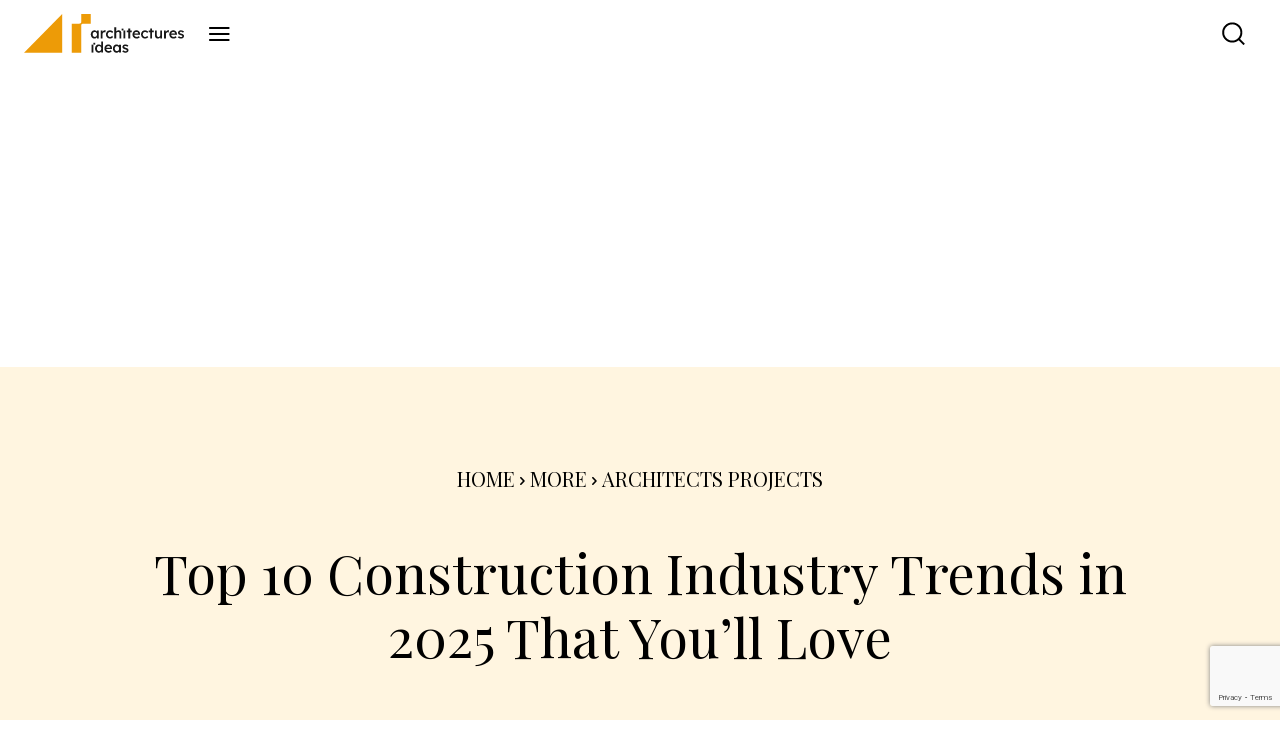

--- FILE ---
content_type: text/html; charset=UTF-8
request_url: https://architecturesideas.com/construction-industry-trends/
body_size: 66247
content:
<!doctype html >
<!--[if IE 8]>    <html class="ie8" lang="en"> <![endif]-->
<!--[if IE 9]>    <html class="ie9" lang="en"> <![endif]-->
<!--[if gt IE 8]><!--> <html lang="en-US"> <!--<![endif]-->
<head>
    <title>Top 10 Construction Industry Trends in 2025 That You&#039;ll Love - Architectures Ideas</title>
    <meta charset="UTF-8" />
    <meta name="viewport" content="width=device-width, initial-scale=1.0">
    <link rel="pingback" href="https://architecturesideas.com/xmlrpc.php" />
    <meta name='robots' content='index, follow, max-image-preview:large, max-snippet:-1, max-video-preview:-1' />
	<style>img:is([sizes="auto" i], [sizes^="auto," i]) { contain-intrinsic-size: 3000px 1500px }</style>
	<link rel="icon" type="image/png" href="https://architecturesideas.com/wp-content/uploads/2023/11/fab.png">
	<!-- This site is optimized with the Yoast SEO plugin v26.5 - https://yoast.com/wordpress/plugins/seo/ -->
	<meta name="description" content="Read this article to see what are construction industry trends 2023? 1. emerging technologies, 2. green building, 3. impact of regulations &amp; many more." />
	<link rel="canonical" href="https://architecturesideas.com/construction-industry-trends/" />
	<meta property="og:locale" content="en_US" />
	<meta property="og:type" content="article" />
	<meta property="og:title" content="Top 10 Construction Industry Trends in 2025 That You&#039;ll Love - Architectures Ideas" />
	<meta property="og:description" content="Read this article to see what are construction industry trends 2023? 1. emerging technologies, 2. green building, 3. impact of regulations &amp; many more." />
	<meta property="og:url" content="https://architecturesideas.com/construction-industry-trends/" />
	<meta property="og:site_name" content="Architectures Ideas" />
	<meta property="article:publisher" content="https://www.facebook.com/Architecturesideass/" />
	<meta property="article:author" content="https://www.facebook.com/saili.sawantt" />
	<meta property="article:published_time" content="2023-01-04T07:02:58+00:00" />
	<meta property="article:modified_time" content="2025-01-01T12:20:09+00:00" />
	<meta property="og:image" content="https://architecturesideas.com/wp-content/uploads/2023/01/Construction-Industry-Trends.webp" />
	<meta property="og:image:width" content="1990" />
	<meta property="og:image:height" content="1440" />
	<meta property="og:image:type" content="image/webp" />
	<meta name="author" content="Saili Sawantt" />
	<meta name="twitter:card" content="summary_large_image" />
	<meta name="twitter:creator" content="@https://www.twitter.com/SawanttSaili" />
	<meta name="twitter:site" content="@architectsideas" />
	<meta name="twitter:label1" content="Written by" />
	<meta name="twitter:data1" content="Saili Sawantt" />
	<meta name="twitter:label2" content="Est. reading time" />
	<meta name="twitter:data2" content="12 minutes" />
	<script type="application/ld+json" class="yoast-schema-graph">{"@context":"https://schema.org","@graph":[{"@type":"Article","@id":"https://architecturesideas.com/construction-industry-trends/#article","isPartOf":{"@id":"https://architecturesideas.com/construction-industry-trends/"},"author":{"name":"Saili Sawantt","@id":"https://architecturesideas.com/#/schema/person/4b5b9b627282c1766e32bab43d67f308"},"headline":"Top 10 Construction Industry Trends in 2025 That You&#8217;ll Love","datePublished":"2023-01-04T07:02:58+00:00","dateModified":"2025-01-01T12:20:09+00:00","mainEntityOfPage":{"@id":"https://architecturesideas.com/construction-industry-trends/"},"wordCount":1912,"commentCount":0,"publisher":{"@id":"https://architecturesideas.com/#organization"},"image":{"@id":"https://architecturesideas.com/construction-industry-trends/#primaryimage"},"thumbnailUrl":"https://architecturesideas.com/wp-content/uploads/2023/01/Construction-Industry-Trends.webp","articleSection":["Architects Projects"],"inLanguage":"en-US","potentialAction":[{"@type":"CommentAction","name":"Comment","target":["https://architecturesideas.com/construction-industry-trends/#respond"]}]},{"@type":["WebPage","FAQPage"],"@id":"https://architecturesideas.com/construction-industry-trends/","url":"https://architecturesideas.com/construction-industry-trends/","name":"Top 10 Construction Industry Trends in 2025 That You'll Love - Architectures Ideas","isPartOf":{"@id":"https://architecturesideas.com/#website"},"primaryImageOfPage":{"@id":"https://architecturesideas.com/construction-industry-trends/#primaryimage"},"image":{"@id":"https://architecturesideas.com/construction-industry-trends/#primaryimage"},"thumbnailUrl":"https://architecturesideas.com/wp-content/uploads/2023/01/Construction-Industry-Trends.webp","datePublished":"2023-01-04T07:02:58+00:00","dateModified":"2025-01-01T12:20:09+00:00","description":"Read this article to see what are construction industry trends 2023? 1. emerging technologies, 2. green building, 3. impact of regulations & many more.","breadcrumb":{"@id":"https://architecturesideas.com/construction-industry-trends/#breadcrumb"},"mainEntity":[{"@id":"https://architecturesideas.com/construction-industry-trends/#faq-question-1703588179413"},{"@id":"https://architecturesideas.com/construction-industry-trends/#faq-question-1703588357444"},{"@id":"https://architecturesideas.com/construction-industry-trends/#faq-question-1703588380955"}],"inLanguage":"en-US","potentialAction":[{"@type":"ReadAction","target":["https://architecturesideas.com/construction-industry-trends/"]}]},{"@type":"ImageObject","inLanguage":"en-US","@id":"https://architecturesideas.com/construction-industry-trends/#primaryimage","url":"https://architecturesideas.com/wp-content/uploads/2023/01/Construction-Industry-Trends.webp","contentUrl":"https://architecturesideas.com/wp-content/uploads/2023/01/Construction-Industry-Trends.webp","width":1990,"height":1440,"caption":"Construction Industry Trends"},{"@type":"BreadcrumbList","@id":"https://architecturesideas.com/construction-industry-trends/#breadcrumb","itemListElement":[{"@type":"ListItem","position":1,"name":"Home","item":"https://architecturesideas.com/"},{"@type":"ListItem","position":2,"name":"Top 10 Construction Industry Trends in 2025 That You&#8217;ll Love"}]},{"@type":"WebSite","@id":"https://architecturesideas.com/#website","url":"https://architecturesideas.com/","name":"Architectures Ideas","description":"Visit Architecture Ideas for commercial, residential, and office building interior design ideas at your convenience!","publisher":{"@id":"https://architecturesideas.com/#organization"},"potentialAction":[{"@type":"SearchAction","target":{"@type":"EntryPoint","urlTemplate":"https://architecturesideas.com/?s={search_term_string}"},"query-input":{"@type":"PropertyValueSpecification","valueRequired":true,"valueName":"search_term_string"}}],"inLanguage":"en-US"},{"@type":"Organization","@id":"https://architecturesideas.com/#organization","name":"Architecturesideas","alternateName":"Architecturesideas","url":"https://architecturesideas.com/","logo":{"@type":"ImageObject","inLanguage":"en-US","@id":"https://architecturesideas.com/#/schema/logo/image/","url":"https://architecturesideas.com/wp-content/uploads/2023/08/logo-1.svg","contentUrl":"https://architecturesideas.com/wp-content/uploads/2023/08/logo-1.svg","width":204,"height":49,"caption":"Architecturesideas"},"image":{"@id":"https://architecturesideas.com/#/schema/logo/image/"},"sameAs":["https://www.facebook.com/Architecturesideass/","https://x.com/architectsideas","https://www.instagram.com/architecturesideas/","https://www.pinterest.com/architecturesideas/","https://www.youtube.com/c/ArchitecturesIdeas"]},{"@type":"Person","@id":"https://architecturesideas.com/#/schema/person/4b5b9b627282c1766e32bab43d67f308","name":"Saili Sawantt","image":{"@type":"ImageObject","inLanguage":"en-US","@id":"https://architecturesideas.com/#/schema/person/image/","url":"https://secure.gravatar.com/avatar/02df4dcdf6c74ff968f7dfcebfee6130?s=96&d=mm&r=g","contentUrl":"https://secure.gravatar.com/avatar/02df4dcdf6c74ff968f7dfcebfee6130?s=96&d=mm&r=g","caption":"Saili Sawantt"},"description":"Saili, once an architect, has seamlessly transitioned into the world of writing. With a background in architectural writing, content strategy, and curation, she now brings a unique perspective to fashion. For the past three years, Saili has collaborated with various multimedia publication houses, design firms, studios, organizations, luxury brands, and educational institutions. Beyond her professional endeavors, Saili is an avid reader and an adventurous traveler, channeling her experiences into her work.","sameAs":["https://www.facebook.com/saili.sawantt","https://www.instagram.com/sailisawantt/","https://www.linkedin.com/in/sailisawantt/","https://x.com/https://www.twitter.com/SawanttSaili"],"url":"https://architecturesideas.com/author/sailisawantt/"},{"@type":"Question","@id":"https://architecturesideas.com/construction-industry-trends/#faq-question-1703588179413","position":1,"url":"https://architecturesideas.com/construction-industry-trends/#faq-question-1703588179413","name":"1. How Will New Technologies Impact the Construction Industry Trends in the Next Five Years?","answerCount":1,"acceptedAnswer":{"@type":"Answer","text":"Below are some of the ways that construction companies are using new technologies:<br/>-They use drones to inspect buildings and sites without endangering themselves.<br/>-They use augmented reality technology to plan and visualize projects.<br/>-They use 3D printing technology to make prototypes of their designs before building anything.<br/>-They use virtual reality headsets and immersive environments to train construction workers without having them risk injury on-site or in the office.","inLanguage":"en-US"},"inLanguage":"en-US"},{"@type":"Question","@id":"https://architecturesideas.com/construction-industry-trends/#faq-question-1703588357444","position":2,"url":"https://architecturesideas.com/construction-industry-trends/#faq-question-1703588357444","name":"2. Why Is It Important for Architects, Engineers, and Builders to Keep Up with Technological Advances in Construction Industry Trends?","answerCount":1,"acceptedAnswer":{"@type":"Answer","text":"In the past, architects, engineers, and builders could produce a design and then hand it over to their construction workers. They must keep up with technological advances in their field to continue delivering the best designs.<br/>Designers need to be able to use software like AutoCAD or Revit so that they can create accurate drawings for their clients. They also need access to 3D modeling software for rendering purposes.","inLanguage":"en-US"},"inLanguage":"en-US"},{"@type":"Question","@id":"https://architecturesideas.com/construction-industry-trends/#faq-question-1703588380955","position":3,"url":"https://architecturesideas.com/construction-industry-trends/#faq-question-1703588380955","name":"3. What Are Some of the Negative Impacts of Technology on the Construction Industry Trends?","answerCount":1,"acceptedAnswer":{"@type":"Answer","text":"The construction industry is highly volatile, and the demand for skilled workers is increasing. This has led to many skilled workers leaving the industry to find better opportunities elsewhere. These new trends will only make it harder for the industry to find skilled laborers and potentially lead to a shortage of construction workers.<br/>Construction companies are struggling to find enough people to fill their open positions, but these new trends will make it more difficult. The construction industry needs help to recruit and retain qualified employees; this will just make it worse.","inLanguage":"en-US"},"inLanguage":"en-US"}]}</script>
	<!-- / Yoast SEO plugin. -->


<link rel='dns-prefetch' href='//fonts.googleapis.com' />
<link rel="alternate" type="application/rss+xml" title="Architectures Ideas &raquo; Feed" href="https://architecturesideas.com/feed/" />
<link rel="alternate" type="application/rss+xml" title="Architectures Ideas &raquo; Comments Feed" href="https://architecturesideas.com/comments/feed/" />
<script type="text/javascript">
/* <![CDATA[ */
window._wpemojiSettings = {"baseUrl":"https:\/\/s.w.org\/images\/core\/emoji\/15.0.3\/72x72\/","ext":".png","svgUrl":"https:\/\/s.w.org\/images\/core\/emoji\/15.0.3\/svg\/","svgExt":".svg","source":{"concatemoji":"https:\/\/architecturesideas.com\/wp-includes\/js\/wp-emoji-release.min.js?ver=6df8eea40bcb74768eb667071e07fae1"}};
/*! This file is auto-generated */
!function(i,n){var o,s,e;function c(e){try{var t={supportTests:e,timestamp:(new Date).valueOf()};sessionStorage.setItem(o,JSON.stringify(t))}catch(e){}}function p(e,t,n){e.clearRect(0,0,e.canvas.width,e.canvas.height),e.fillText(t,0,0);var t=new Uint32Array(e.getImageData(0,0,e.canvas.width,e.canvas.height).data),r=(e.clearRect(0,0,e.canvas.width,e.canvas.height),e.fillText(n,0,0),new Uint32Array(e.getImageData(0,0,e.canvas.width,e.canvas.height).data));return t.every(function(e,t){return e===r[t]})}function u(e,t,n){switch(t){case"flag":return n(e,"\ud83c\udff3\ufe0f\u200d\u26a7\ufe0f","\ud83c\udff3\ufe0f\u200b\u26a7\ufe0f")?!1:!n(e,"\ud83c\uddfa\ud83c\uddf3","\ud83c\uddfa\u200b\ud83c\uddf3")&&!n(e,"\ud83c\udff4\udb40\udc67\udb40\udc62\udb40\udc65\udb40\udc6e\udb40\udc67\udb40\udc7f","\ud83c\udff4\u200b\udb40\udc67\u200b\udb40\udc62\u200b\udb40\udc65\u200b\udb40\udc6e\u200b\udb40\udc67\u200b\udb40\udc7f");case"emoji":return!n(e,"\ud83d\udc26\u200d\u2b1b","\ud83d\udc26\u200b\u2b1b")}return!1}function f(e,t,n){var r="undefined"!=typeof WorkerGlobalScope&&self instanceof WorkerGlobalScope?new OffscreenCanvas(300,150):i.createElement("canvas"),a=r.getContext("2d",{willReadFrequently:!0}),o=(a.textBaseline="top",a.font="600 32px Arial",{});return e.forEach(function(e){o[e]=t(a,e,n)}),o}function t(e){var t=i.createElement("script");t.src=e,t.defer=!0,i.head.appendChild(t)}"undefined"!=typeof Promise&&(o="wpEmojiSettingsSupports",s=["flag","emoji"],n.supports={everything:!0,everythingExceptFlag:!0},e=new Promise(function(e){i.addEventListener("DOMContentLoaded",e,{once:!0})}),new Promise(function(t){var n=function(){try{var e=JSON.parse(sessionStorage.getItem(o));if("object"==typeof e&&"number"==typeof e.timestamp&&(new Date).valueOf()<e.timestamp+604800&&"object"==typeof e.supportTests)return e.supportTests}catch(e){}return null}();if(!n){if("undefined"!=typeof Worker&&"undefined"!=typeof OffscreenCanvas&&"undefined"!=typeof URL&&URL.createObjectURL&&"undefined"!=typeof Blob)try{var e="postMessage("+f.toString()+"("+[JSON.stringify(s),u.toString(),p.toString()].join(",")+"));",r=new Blob([e],{type:"text/javascript"}),a=new Worker(URL.createObjectURL(r),{name:"wpTestEmojiSupports"});return void(a.onmessage=function(e){c(n=e.data),a.terminate(),t(n)})}catch(e){}c(n=f(s,u,p))}t(n)}).then(function(e){for(var t in e)n.supports[t]=e[t],n.supports.everything=n.supports.everything&&n.supports[t],"flag"!==t&&(n.supports.everythingExceptFlag=n.supports.everythingExceptFlag&&n.supports[t]);n.supports.everythingExceptFlag=n.supports.everythingExceptFlag&&!n.supports.flag,n.DOMReady=!1,n.readyCallback=function(){n.DOMReady=!0}}).then(function(){return e}).then(function(){var e;n.supports.everything||(n.readyCallback(),(e=n.source||{}).concatemoji?t(e.concatemoji):e.wpemoji&&e.twemoji&&(t(e.twemoji),t(e.wpemoji)))}))}((window,document),window._wpemojiSettings);
/* ]]> */
</script>
<style id='wp-emoji-styles-inline-css' type='text/css'>

	img.wp-smiley, img.emoji {
		display: inline !important;
		border: none !important;
		box-shadow: none !important;
		height: 1em !important;
		width: 1em !important;
		margin: 0 0.07em !important;
		vertical-align: -0.1em !important;
		background: none !important;
		padding: 0 !important;
	}
</style>
<link rel='stylesheet' id='wp-block-library-css' href='https://architecturesideas.com/wp-includes/css/dist/block-library/style.min.css?ver=6df8eea40bcb74768eb667071e07fae1' type='text/css' media='all' />
<style id='create-block-pros-cons-style-inline-css' type='text/css'>
.wp-block-create-block-pros-cons{background-color:#21759b;color:#fff;padding:2px}.wp-pros-cons{border-radius:15px;padding:30px}.wp-pros-cons a{text-decoration:none}.wp-pros-cons .wp-pros-cons-heading{font-size:36px;line-height:1.5;padding-bottom:10px;text-align:center}.wp-pros-cons .wppc-boxs{display:grid;gap:1rem 2rem;grid-template-columns:50% 50%;grid-template-columns:1fr 1fr;word-break:break-all}@media screen and (max-width:767px){.wp-pros-cons .wppc-boxs{display:block}}.wp-pros-cons .wppc-boxs .pros-content{background:#fff;border:1px solid #008a3e;border-radius:21px!important;box-shadow:5px 5px 5px #e0e0e0;margin:0}@media screen and (max-width:767px){.wp-pros-cons .wppc-boxs .pros-content:not(:last-child){margin-bottom:100px}}.wp-pros-cons .wppc-boxs .pros-content .wppc-header .wppc-content-title{font-size:24px;font-weight:500;line-height:24px;margin:0;padding:0}.wp-pros-cons .wppc-boxs .cons-content{background:#fff;border:1px solid #bc4b52;border-radius:21px!important;box-shadow:5px 5px 5px #e0e0e0;margin:0}@media screen and (max-width:767px){.wp-pros-cons .wppc-boxs .cons-content:not(:last-child){margin-bottom:100px}}.wp-pros-cons .wppc-boxs .cons-content .wppc-header .wppc-content-title{font-size:24px;font-weight:500;line-height:24px;margin:0;padding:0}.wp-pros-cons .wppc-box-symbol{border-radius:0;height:40px;width:100%}.wp-pros-cons .wppc-box-symbol [class*=fa]{font-size:26px;left:50%;position:absolute;top:50%;transform:translate(-50%,-50%)}.wp-pros-cons .wppc-box-symbol img{display:inline-block;height:auto;min-height:auto;vertical-align:middle;width:30px}.wp-pros-cons .pros-content .wppc-box-symbol{align-items:center;background:#257965;border-radius:20px 20px 0 0;color:#fff;display:flex;padding:0 20px}.wp-pros-cons .cons-content .wppc-box-symbol{align-items:center;background:#bc4b52;border-radius:20px 20px 0 0;color:#fff;display:flex;padding:0 20px}.wp-pros-cons ul.wp-pros-cons-list{list-style:none;margin:0;padding:0 20px}.wp-pros-cons ul.wp-pros-cons-list li{display:block;list-style-type:none;margin:10px 0;padding-left:30px;position:relative;width:100%;word-break:break-word}.wp-pros-cons ul.wp-pros-cons-list li ul{display:block;margin-left:20px;width:100%}.wp-pros-cons ul.wp-pros-cons-list li:before{background-position:1px;background-repeat:no-repeat;background-size:20px 20px;background-size:contain;content:"";height:20px;left:0;padding-right:25px;position:absolute;top:9px;width:20px}.wp-pros-cons .pros-content ul.wp-pros-cons-list li:before{fill:#257965;background-image:url([data-uri]);margin-right:5px}.wp-pros-cons .cons-content ul.wp-pros-cons-list li:before{fill:#bc4b52;background-image:url([data-uri]);margin-right:5px}.wp-pros-cons .wppc-verdict-wrapper{margin:30px;text-justify:inter-word}.wp-pros-cons .wppc-btn-wrapper{align-items:center;display:flex;flex-flow:column;justify-content:center;margin:30px 0 0;text-align:center}.wp-pros-cons .wppc-btn-wrapper .wp-btn{box-shadow:none;display:inline-block;font-size:16px;font-weight:300;line-height:1.5;text-decoration:none}.wp-pros-cons .wppc-btn-wrapper .wp-btn.wp-btn-sm{font-size:14px;line-height:1.5;padding:6px 10px}.wp-pros-cons .wppc-btn-wrapper .wp-btn.wp-btn-md{font-size:16px;line-height:1.5;padding:10px 20px}.wp-pros-cons .wppc-btn-wrapper .wp-btn.wp-btn-lg{font-size:20px;line-height:1.5;padding:10px 24px}.wp-pros-cons .wppc-btn-wrapper .wp-btn:focus{background:#202020}.wp-pros-cons .wppc-btn-wrapper .wppc-btn-icon{vertical-align:middle}.wp-pros-cons .wppc-btn-wrapper .wp-btn.wppc-icon-before{display:flex;flex-flow:row;justify-content:center}.wp-pros-cons .wppc-btn-wrapper .wp-btn.wppc-icon-after{display:flex;flex-flow:row-reverse;justify-content:center}.wp-pros-cons .wppc-btn-wrapper .wp-btn.wppc-icon-before .wppc-btn-icon{margin-right:10px}.wp-pros-cons .wppc-btn-wrapper .wp-btn.wppc-icon-after .wppc-btn-icon{margin-left:10px}.wp-pros-cons.wppc-view1 .wppc-boxs{margin-top:0}.wp-pros-cons.wppc-view1 .wppc-boxs .wppc-header{margin-bottom:20px;text-align:center}.wp-pros-cons.wppc-view1 .wppc-boxs .wppc-header .wppc-content-title{color:#fff;margin:0 0 0 10px}.wp-pros-cons.wppc-view2 .wppc-boxs .wppc-box{border-radius:4px;border-style:solid;border-width:2px}.wp-pros-cons.wppc-view2 .wppc-header{padding:10px 20px}.wp-pros-cons.wppc-view2 .wppc-header .wppc-content-title{color:#fff}.wp-pros-cons.wppc-view2 .pros-content{border-color:#257965}.wp-pros-cons.wppc-view2 .pros-content .wppc-header{background:#257965;color:#fff}.wp-pros-cons.wppc-view2 .cons-content{border-color:#bc4b52}.wp-pros-cons.wppc-view2 .cons-content .wppc-header{background:#bc4b52;color:#fff}.wp-pros-cons.wppc-view3 .wppc-boxs .wppc-box{border-radius:4px}.wp-pros-cons.wppc-view3 .wppc-header{padding:10px 20px}.wp-pros-cons.wppc-view3 .wppc-header .wppc-content-title{color:#fff}.wp-pros-cons.wppc-view3 .pros-content .wppc-header{background:#257965;color:#fff}.wp-pros-cons.wppc-view3 .cons-content .wppc-header{background:#bc4b52;color:#fff}

</style>
<style id='classic-theme-styles-inline-css' type='text/css'>
/*! This file is auto-generated */
.wp-block-button__link{color:#fff;background-color:#32373c;border-radius:9999px;box-shadow:none;text-decoration:none;padding:calc(.667em + 2px) calc(1.333em + 2px);font-size:1.125em}.wp-block-file__button{background:#32373c;color:#fff;text-decoration:none}
</style>
<style id='global-styles-inline-css' type='text/css'>
:root{--wp--preset--aspect-ratio--square: 1;--wp--preset--aspect-ratio--4-3: 4/3;--wp--preset--aspect-ratio--3-4: 3/4;--wp--preset--aspect-ratio--3-2: 3/2;--wp--preset--aspect-ratio--2-3: 2/3;--wp--preset--aspect-ratio--16-9: 16/9;--wp--preset--aspect-ratio--9-16: 9/16;--wp--preset--color--black: #000000;--wp--preset--color--cyan-bluish-gray: #abb8c3;--wp--preset--color--white: #ffffff;--wp--preset--color--pale-pink: #f78da7;--wp--preset--color--vivid-red: #cf2e2e;--wp--preset--color--luminous-vivid-orange: #ff6900;--wp--preset--color--luminous-vivid-amber: #fcb900;--wp--preset--color--light-green-cyan: #7bdcb5;--wp--preset--color--vivid-green-cyan: #00d084;--wp--preset--color--pale-cyan-blue: #8ed1fc;--wp--preset--color--vivid-cyan-blue: #0693e3;--wp--preset--color--vivid-purple: #9b51e0;--wp--preset--gradient--vivid-cyan-blue-to-vivid-purple: linear-gradient(135deg,rgba(6,147,227,1) 0%,rgb(155,81,224) 100%);--wp--preset--gradient--light-green-cyan-to-vivid-green-cyan: linear-gradient(135deg,rgb(122,220,180) 0%,rgb(0,208,130) 100%);--wp--preset--gradient--luminous-vivid-amber-to-luminous-vivid-orange: linear-gradient(135deg,rgba(252,185,0,1) 0%,rgba(255,105,0,1) 100%);--wp--preset--gradient--luminous-vivid-orange-to-vivid-red: linear-gradient(135deg,rgba(255,105,0,1) 0%,rgb(207,46,46) 100%);--wp--preset--gradient--very-light-gray-to-cyan-bluish-gray: linear-gradient(135deg,rgb(238,238,238) 0%,rgb(169,184,195) 100%);--wp--preset--gradient--cool-to-warm-spectrum: linear-gradient(135deg,rgb(74,234,220) 0%,rgb(151,120,209) 20%,rgb(207,42,186) 40%,rgb(238,44,130) 60%,rgb(251,105,98) 80%,rgb(254,248,76) 100%);--wp--preset--gradient--blush-light-purple: linear-gradient(135deg,rgb(255,206,236) 0%,rgb(152,150,240) 100%);--wp--preset--gradient--blush-bordeaux: linear-gradient(135deg,rgb(254,205,165) 0%,rgb(254,45,45) 50%,rgb(107,0,62) 100%);--wp--preset--gradient--luminous-dusk: linear-gradient(135deg,rgb(255,203,112) 0%,rgb(199,81,192) 50%,rgb(65,88,208) 100%);--wp--preset--gradient--pale-ocean: linear-gradient(135deg,rgb(255,245,203) 0%,rgb(182,227,212) 50%,rgb(51,167,181) 100%);--wp--preset--gradient--electric-grass: linear-gradient(135deg,rgb(202,248,128) 0%,rgb(113,206,126) 100%);--wp--preset--gradient--midnight: linear-gradient(135deg,rgb(2,3,129) 0%,rgb(40,116,252) 100%);--wp--preset--font-size--small: 11px;--wp--preset--font-size--medium: 20px;--wp--preset--font-size--large: 32px;--wp--preset--font-size--x-large: 42px;--wp--preset--font-size--regular: 15px;--wp--preset--font-size--larger: 50px;--wp--preset--spacing--20: 0.44rem;--wp--preset--spacing--30: 0.67rem;--wp--preset--spacing--40: 1rem;--wp--preset--spacing--50: 1.5rem;--wp--preset--spacing--60: 2.25rem;--wp--preset--spacing--70: 3.38rem;--wp--preset--spacing--80: 5.06rem;--wp--preset--shadow--natural: 6px 6px 9px rgba(0, 0, 0, 0.2);--wp--preset--shadow--deep: 12px 12px 50px rgba(0, 0, 0, 0.4);--wp--preset--shadow--sharp: 6px 6px 0px rgba(0, 0, 0, 0.2);--wp--preset--shadow--outlined: 6px 6px 0px -3px rgba(255, 255, 255, 1), 6px 6px rgba(0, 0, 0, 1);--wp--preset--shadow--crisp: 6px 6px 0px rgba(0, 0, 0, 1);}:where(.is-layout-flex){gap: 0.5em;}:where(.is-layout-grid){gap: 0.5em;}body .is-layout-flex{display: flex;}.is-layout-flex{flex-wrap: wrap;align-items: center;}.is-layout-flex > :is(*, div){margin: 0;}body .is-layout-grid{display: grid;}.is-layout-grid > :is(*, div){margin: 0;}:where(.wp-block-columns.is-layout-flex){gap: 2em;}:where(.wp-block-columns.is-layout-grid){gap: 2em;}:where(.wp-block-post-template.is-layout-flex){gap: 1.25em;}:where(.wp-block-post-template.is-layout-grid){gap: 1.25em;}.has-black-color{color: var(--wp--preset--color--black) !important;}.has-cyan-bluish-gray-color{color: var(--wp--preset--color--cyan-bluish-gray) !important;}.has-white-color{color: var(--wp--preset--color--white) !important;}.has-pale-pink-color{color: var(--wp--preset--color--pale-pink) !important;}.has-vivid-red-color{color: var(--wp--preset--color--vivid-red) !important;}.has-luminous-vivid-orange-color{color: var(--wp--preset--color--luminous-vivid-orange) !important;}.has-luminous-vivid-amber-color{color: var(--wp--preset--color--luminous-vivid-amber) !important;}.has-light-green-cyan-color{color: var(--wp--preset--color--light-green-cyan) !important;}.has-vivid-green-cyan-color{color: var(--wp--preset--color--vivid-green-cyan) !important;}.has-pale-cyan-blue-color{color: var(--wp--preset--color--pale-cyan-blue) !important;}.has-vivid-cyan-blue-color{color: var(--wp--preset--color--vivid-cyan-blue) !important;}.has-vivid-purple-color{color: var(--wp--preset--color--vivid-purple) !important;}.has-black-background-color{background-color: var(--wp--preset--color--black) !important;}.has-cyan-bluish-gray-background-color{background-color: var(--wp--preset--color--cyan-bluish-gray) !important;}.has-white-background-color{background-color: var(--wp--preset--color--white) !important;}.has-pale-pink-background-color{background-color: var(--wp--preset--color--pale-pink) !important;}.has-vivid-red-background-color{background-color: var(--wp--preset--color--vivid-red) !important;}.has-luminous-vivid-orange-background-color{background-color: var(--wp--preset--color--luminous-vivid-orange) !important;}.has-luminous-vivid-amber-background-color{background-color: var(--wp--preset--color--luminous-vivid-amber) !important;}.has-light-green-cyan-background-color{background-color: var(--wp--preset--color--light-green-cyan) !important;}.has-vivid-green-cyan-background-color{background-color: var(--wp--preset--color--vivid-green-cyan) !important;}.has-pale-cyan-blue-background-color{background-color: var(--wp--preset--color--pale-cyan-blue) !important;}.has-vivid-cyan-blue-background-color{background-color: var(--wp--preset--color--vivid-cyan-blue) !important;}.has-vivid-purple-background-color{background-color: var(--wp--preset--color--vivid-purple) !important;}.has-black-border-color{border-color: var(--wp--preset--color--black) !important;}.has-cyan-bluish-gray-border-color{border-color: var(--wp--preset--color--cyan-bluish-gray) !important;}.has-white-border-color{border-color: var(--wp--preset--color--white) !important;}.has-pale-pink-border-color{border-color: var(--wp--preset--color--pale-pink) !important;}.has-vivid-red-border-color{border-color: var(--wp--preset--color--vivid-red) !important;}.has-luminous-vivid-orange-border-color{border-color: var(--wp--preset--color--luminous-vivid-orange) !important;}.has-luminous-vivid-amber-border-color{border-color: var(--wp--preset--color--luminous-vivid-amber) !important;}.has-light-green-cyan-border-color{border-color: var(--wp--preset--color--light-green-cyan) !important;}.has-vivid-green-cyan-border-color{border-color: var(--wp--preset--color--vivid-green-cyan) !important;}.has-pale-cyan-blue-border-color{border-color: var(--wp--preset--color--pale-cyan-blue) !important;}.has-vivid-cyan-blue-border-color{border-color: var(--wp--preset--color--vivid-cyan-blue) !important;}.has-vivid-purple-border-color{border-color: var(--wp--preset--color--vivid-purple) !important;}.has-vivid-cyan-blue-to-vivid-purple-gradient-background{background: var(--wp--preset--gradient--vivid-cyan-blue-to-vivid-purple) !important;}.has-light-green-cyan-to-vivid-green-cyan-gradient-background{background: var(--wp--preset--gradient--light-green-cyan-to-vivid-green-cyan) !important;}.has-luminous-vivid-amber-to-luminous-vivid-orange-gradient-background{background: var(--wp--preset--gradient--luminous-vivid-amber-to-luminous-vivid-orange) !important;}.has-luminous-vivid-orange-to-vivid-red-gradient-background{background: var(--wp--preset--gradient--luminous-vivid-orange-to-vivid-red) !important;}.has-very-light-gray-to-cyan-bluish-gray-gradient-background{background: var(--wp--preset--gradient--very-light-gray-to-cyan-bluish-gray) !important;}.has-cool-to-warm-spectrum-gradient-background{background: var(--wp--preset--gradient--cool-to-warm-spectrum) !important;}.has-blush-light-purple-gradient-background{background: var(--wp--preset--gradient--blush-light-purple) !important;}.has-blush-bordeaux-gradient-background{background: var(--wp--preset--gradient--blush-bordeaux) !important;}.has-luminous-dusk-gradient-background{background: var(--wp--preset--gradient--luminous-dusk) !important;}.has-pale-ocean-gradient-background{background: var(--wp--preset--gradient--pale-ocean) !important;}.has-electric-grass-gradient-background{background: var(--wp--preset--gradient--electric-grass) !important;}.has-midnight-gradient-background{background: var(--wp--preset--gradient--midnight) !important;}.has-small-font-size{font-size: var(--wp--preset--font-size--small) !important;}.has-medium-font-size{font-size: var(--wp--preset--font-size--medium) !important;}.has-large-font-size{font-size: var(--wp--preset--font-size--large) !important;}.has-x-large-font-size{font-size: var(--wp--preset--font-size--x-large) !important;}
:where(.wp-block-post-template.is-layout-flex){gap: 1.25em;}:where(.wp-block-post-template.is-layout-grid){gap: 1.25em;}
:where(.wp-block-columns.is-layout-flex){gap: 2em;}:where(.wp-block-columns.is-layout-grid){gap: 2em;}
:root :where(.wp-block-pullquote){font-size: 1.5em;line-height: 1.6;}
</style>
<link rel='stylesheet' id='contact-form-7-css' href='https://architecturesideas.com/wp-content/plugins/contact-form-7/includes/css/styles.css?ver=6.1.4' type='text/css' media='all' />
<link rel='stylesheet' id='td-plugin-newsletter-css' href='https://architecturesideas.com/wp-content/plugins/td-newsletter/style.css?ver=12.7.3' type='text/css' media='all' />
<link rel='stylesheet' id='td-plugin-multi-purpose-css' href='https://architecturesideas.com/wp-content/plugins/td-composer/td-multi-purpose/style.css?ver=7cd248d7ca13c255207c3f8b916c3f00' type='text/css' media='all' />
<link rel='stylesheet' id='google-fonts-style-css' href='https://fonts.googleapis.com/css?family=Playfair+Display%3A400%7COpen+Sans%3A400%2C600%2C700%7CRoboto%3A400%2C600%2C700%7CGelasio%3A400%7CPlayfair+Display%3A400%7CRoboto%3A400%7CPlayfair+Display+SC%3A400&#038;display=swap&#038;ver=12.7.3' type='text/css' media='all' />
<link rel='stylesheet' id='tds-front-css' href='https://architecturesideas.com/wp-content/plugins/td-subscription/assets/css/tds-front.css?ver=1.7.3' type='text/css' media='all' />
<link rel='stylesheet' id='td-theme-css' href='https://architecturesideas.com/wp-content/themes/Newspaper/style.css?ver=12.7.3' type='text/css' media='all' />
<style id='td-theme-inline-css' type='text/css'>@media (max-width:767px){.td-header-desktop-wrap{display:none}}@media (min-width:767px){.td-header-mobile-wrap{display:none}}</style>
<link rel='stylesheet' id='td-theme-child-css' href='https://architecturesideas.com/wp-content/themes/Newspaper-child/style.css?ver=1768777264' type='text/css' media='all' />
<link rel='stylesheet' id='slickslider-css' href='https://architecturesideas.com/wp-content/themes/Newspaper-child/css/slick.min.css?ver=1768777264' type='text/css' media='all' />
<link rel='stylesheet' id='custom-single-css' href='https://architecturesideas.com/wp-content/themes/Newspaper-child/css/custom-single.css?ver=1768777264' type='text/css' media='all' />
<link rel='stylesheet' id='td-multipurpose-css' href='https://architecturesideas.com/wp-content/plugins/td-composer/assets/fonts/td-multipurpose/td-multipurpose.css?ver=7cd248d7ca13c255207c3f8b916c3f00' type='text/css' media='all' />
<link rel='stylesheet' id='td-legacy-framework-front-style-css' href='https://architecturesideas.com/wp-content/plugins/td-composer/legacy/Newspaper/assets/css/td_legacy_main.css?ver=7cd248d7ca13c255207c3f8b916c3f00' type='text/css' media='all' />
<link rel='stylesheet' id='td-standard-pack-framework-front-style-css' href='https://architecturesideas.com/wp-content/plugins/td-standard-pack/Newspaper/assets/css/td_standard_pack_main.css?ver=c12e6da63ed2f212e87e44e5e9b9a302' type='text/css' media='all' />
<link rel='stylesheet' id='td-theme-demo-style-css' href='https://architecturesideas.com/wp-content/plugins/td-composer/legacy/Newspaper/includes/demos/estates_pro/demo_style.css?ver=12.7.3' type='text/css' media='all' />
<link rel='stylesheet' id='tdb_style_cloud_templates_front-css' href='https://architecturesideas.com/wp-content/plugins/td-cloud-library/assets/css/tdb_main.css?ver=6127d3b6131f900b2e62bb855b13dc3b' type='text/css' media='all' />
<script type="text/javascript" src="https://architecturesideas.com/wp-includes/js/jquery/jquery.min.js?ver=3.7.1" id="jquery-core-js"></script>
<script type="text/javascript" src="https://architecturesideas.com/wp-includes/js/jquery/jquery-migrate.min.js?ver=3.4.1" id="jquery-migrate-js"></script>
<link rel="https://api.w.org/" href="https://architecturesideas.com/wp-json/" /><link rel="alternate" title="JSON" type="application/json" href="https://architecturesideas.com/wp-json/wp/v2/posts/80306" /><link rel="EditURI" type="application/rsd+xml" title="RSD" href="https://architecturesideas.com/xmlrpc.php?rsd" />
<link rel='shortlink' href='https://architecturesideas.com/?p=80306' />
<link rel="alternate" title="oEmbed (JSON)" type="application/json+oembed" href="https://architecturesideas.com/wp-json/oembed/1.0/embed?url=https%3A%2F%2Farchitecturesideas.com%2Fconstruction-industry-trends%2F" />
<link rel="alternate" title="oEmbed (XML)" type="text/xml+oembed" href="https://architecturesideas.com/wp-json/oembed/1.0/embed?url=https%3A%2F%2Farchitecturesideas.com%2Fconstruction-industry-trends%2F&#038;format=xml" />
<meta name='outreach_verification' content='kiyEo4ptpNvUEfdxIIS0' />
    <script>
        window.tdb_global_vars = {"wpRestUrl":"https:\/\/architecturesideas.com\/wp-json\/","permalinkStructure":"\/%postname%\/"};
        window.tdb_p_autoload_vars = {"isAjax":false,"isAdminBarShowing":false,"autoloadStatus":"on","origPostEditUrl":null};
    </script>
    
    <style id="tdb-global-colors">:root{--accent-color:#fff}</style>

    
	<meta name="generator" content="speculation-rules 1.6.0">

<!-- JS generated by theme -->

<script type="text/javascript" id="td-generated-header-js">
    
    

	    var tdBlocksArray = []; //here we store all the items for the current page

	    // td_block class - each ajax block uses a object of this class for requests
	    function tdBlock() {
		    this.id = '';
		    this.block_type = 1; //block type id (1-234 etc)
		    this.atts = '';
		    this.td_column_number = '';
		    this.td_current_page = 1; //
		    this.post_count = 0; //from wp
		    this.found_posts = 0; //from wp
		    this.max_num_pages = 0; //from wp
		    this.td_filter_value = ''; //current live filter value
		    this.is_ajax_running = false;
		    this.td_user_action = ''; // load more or infinite loader (used by the animation)
		    this.header_color = '';
		    this.ajax_pagination_infinite_stop = ''; //show load more at page x
	    }

        // td_js_generator - mini detector
        ( function () {
            var htmlTag = document.getElementsByTagName("html")[0];

	        if ( navigator.userAgent.indexOf("MSIE 10.0") > -1 ) {
                htmlTag.className += ' ie10';
            }

            if ( !!navigator.userAgent.match(/Trident.*rv\:11\./) ) {
                htmlTag.className += ' ie11';
            }

	        if ( navigator.userAgent.indexOf("Edge") > -1 ) {
                htmlTag.className += ' ieEdge';
            }

            if ( /(iPad|iPhone|iPod)/g.test(navigator.userAgent) ) {
                htmlTag.className += ' td-md-is-ios';
            }

            var user_agent = navigator.userAgent.toLowerCase();
            if ( user_agent.indexOf("android") > -1 ) {
                htmlTag.className += ' td-md-is-android';
            }

            if ( -1 !== navigator.userAgent.indexOf('Mac OS X')  ) {
                htmlTag.className += ' td-md-is-os-x';
            }

            if ( /chrom(e|ium)/.test(navigator.userAgent.toLowerCase()) ) {
               htmlTag.className += ' td-md-is-chrome';
            }

            if ( -1 !== navigator.userAgent.indexOf('Firefox') ) {
                htmlTag.className += ' td-md-is-firefox';
            }

            if ( -1 !== navigator.userAgent.indexOf('Safari') && -1 === navigator.userAgent.indexOf('Chrome') ) {
                htmlTag.className += ' td-md-is-safari';
            }

            if( -1 !== navigator.userAgent.indexOf('IEMobile') ){
                htmlTag.className += ' td-md-is-iemobile';
            }

        })();

        var tdLocalCache = {};

        ( function () {
            "use strict";

            tdLocalCache = {
                data: {},
                remove: function (resource_id) {
                    delete tdLocalCache.data[resource_id];
                },
                exist: function (resource_id) {
                    return tdLocalCache.data.hasOwnProperty(resource_id) && tdLocalCache.data[resource_id] !== null;
                },
                get: function (resource_id) {
                    return tdLocalCache.data[resource_id];
                },
                set: function (resource_id, cachedData) {
                    tdLocalCache.remove(resource_id);
                    tdLocalCache.data[resource_id] = cachedData;
                }
            };
        })();

    
    
var td_viewport_interval_list=[{"limitBottom":767,"sidebarWidth":228},{"limitBottom":1018,"sidebarWidth":300},{"limitBottom":1140,"sidebarWidth":324}];
var td_animation_stack_effect="type0";
var tds_animation_stack=true;
var td_animation_stack_specific_selectors=".entry-thumb, img, .td-lazy-img";
var td_animation_stack_general_selectors=".td-animation-stack img, .td-animation-stack .entry-thumb, .post img, .td-animation-stack .td-lazy-img";
var tds_show_more_info="Show more info";
var tds_show_less_info="Show less info";
var tdc_is_installed="yes";
var tdc_domain_active=false;
var td_ajax_url="https:\/\/architecturesideas.com\/wp-admin\/admin-ajax.php?td_theme_name=Newspaper&v=12.7.3";
var td_get_template_directory_uri="https:\/\/architecturesideas.com\/wp-content\/plugins\/td-composer\/legacy\/common";
var tds_snap_menu="";
var tds_logo_on_sticky="";
var tds_header_style="";
var td_please_wait="Please wait...";
var td_email_user_pass_incorrect="User or password incorrect!";
var td_email_user_incorrect="Email or username incorrect!";
var td_email_incorrect="Email incorrect!";
var td_user_incorrect="Username incorrect!";
var td_email_user_empty="Email or username empty!";
var td_pass_empty="Pass empty!";
var td_pass_pattern_incorrect="Invalid Pass Pattern!";
var td_retype_pass_incorrect="Retyped Pass incorrect!";
var tds_more_articles_on_post_enable="";
var tds_more_articles_on_post_time_to_wait="";
var tds_more_articles_on_post_pages_distance_from_top=0;
var tds_captcha="";
var tds_theme_color_site_wide="#ed9b07    ";
var tds_smart_sidebar="";
var tdThemeName="Newspaper";
var tdThemeNameWl="Newspaper";
var td_magnific_popup_translation_tPrev="Previous (Left arrow key)";
var td_magnific_popup_translation_tNext="Next (Right arrow key)";
var td_magnific_popup_translation_tCounter="%curr% of %total%";
var td_magnific_popup_translation_ajax_tError="The content from %url% could not be loaded.";
var td_magnific_popup_translation_image_tError="The image #%curr% could not be loaded.";
var tdBlockNonce="24f1cae8e7";
var tdMobileMenu="enabled";
var tdMobileSearch="enabled";
var tdDateNamesI18n={"month_names":["January","February","March","April","May","June","July","August","September","October","November","December"],"month_names_short":["Jan","Feb","Mar","Apr","May","Jun","Jul","Aug","Sep","Oct","Nov","Dec"],"day_names":["Sunday","Monday","Tuesday","Wednesday","Thursday","Friday","Saturday"],"day_names_short":["Sun","Mon","Tue","Wed","Thu","Fri","Sat"]};
var td_reset_pass_empty="Please enter a new password before proceeding.";
var td_reset_pass_confirm_empty="Please confirm the new password before proceeding.";
var td_reset_pass_not_matching="Please make sure that the passwords match.";
var tdb_modal_confirm="Save";
var tdb_modal_cancel="Cancel";
var tdb_modal_confirm_alt="Yes";
var tdb_modal_cancel_alt="No";
var td_deploy_mode="deploy";
var td_ad_background_click_link="";
var td_ad_background_click_target="";
</script>


<!-- Header style compiled by theme -->

<style>body,p{font-family:"Playfair Display"}.white-popup-block,.white-popup-block .wpb_button{font-family:"Playfair Display"}.td-loader-gif::before{content:'';width:100%;height:100%;position:absolute;top:0;left:0;background-image:url('https://architecturesideas.com/wp-content/uploads/2023/11/AI_new_loader.gif');background-size:contain;animation:pulse 0.8s infinite;transition:none!important;background-repeat:no-repeat;background-position:center center}@keyframes pulse{0%{opacity:0.6}50%{opacity:1.0}100%{opacity:0.6}}.td-lb-box{display:none!important}:root{--td_theme_color:#ed9b07;--td_mobile_gradient_one_mob:#ed9b07;--td_mobile_gradient_two_mob:#ed9b07;--td_mobile_text_active_color:#ffffff;--td_login_hover_background:#ed9b07;--td_login_gradient_one:#ed9b07;--td_login_gradient_two:#ed9b07}.td-header-style-12 .td-header-menu-wrap-full,.td-header-style-12 .td-affix,.td-grid-style-1.td-hover-1 .td-big-grid-post:hover .td-post-category,.td-grid-style-5.td-hover-1 .td-big-grid-post:hover .td-post-category,.td_category_template_3 .td-current-sub-category,.td_category_template_8 .td-category-header .td-category a.td-current-sub-category,.td_category_template_4 .td-category-siblings .td-category a:hover,.td_block_big_grid_9.td-grid-style-1 .td-post-category,.td_block_big_grid_9.td-grid-style-5 .td-post-category,.td-grid-style-6.td-hover-1 .td-module-thumb:after,.tdm-menu-active-style5 .td-header-menu-wrap .sf-menu>.current-menu-item>a,.tdm-menu-active-style5 .td-header-menu-wrap .sf-menu>.current-menu-ancestor>a,.tdm-menu-active-style5 .td-header-menu-wrap .sf-menu>.current-category-ancestor>a,.tdm-menu-active-style5 .td-header-menu-wrap .sf-menu>li>a:hover,.tdm-menu-active-style5 .td-header-menu-wrap .sf-menu>.sfHover>a{background-color:#ed9b07}.td_mega_menu_sub_cats .cur-sub-cat,.td-mega-span h3 a:hover,.td_mod_mega_menu:hover .entry-title a,.header-search-wrap .result-msg a:hover,.td-header-top-menu .td-drop-down-search .td_module_wrap:hover .entry-title a,.td-header-top-menu .td-icon-search:hover,.td-header-wrap .result-msg a:hover,.top-header-menu li a:hover,.top-header-menu .current-menu-item>a,.top-header-menu .current-menu-ancestor>a,.top-header-menu .current-category-ancestor>a,.td-social-icon-wrap>a:hover,.td-header-sp-top-widget .td-social-icon-wrap a:hover,.td_mod_related_posts:hover h3>a,.td-post-template-11 .td-related-title .td-related-left:hover,.td-post-template-11 .td-related-title .td-related-right:hover,.td-post-template-11 .td-related-title .td-cur-simple-item,.td-post-template-11 .td_block_related_posts .td-next-prev-wrap a:hover,.td-category-header .td-pulldown-category-filter-link:hover,.td-category-siblings .td-subcat-dropdown a:hover,.td-category-siblings .td-subcat-dropdown a.td-current-sub-category,.footer-text-wrap .footer-email-wrap a,.footer-social-wrap a:hover,.td_module_17 .td-read-more a:hover,.td_module_18 .td-read-more a:hover,.td_module_19 .td-post-author-name a:hover,.td-pulldown-syle-2 .td-subcat-dropdown:hover .td-subcat-more span,.td-pulldown-syle-2 .td-subcat-dropdown:hover .td-subcat-more i,.td-pulldown-syle-3 .td-subcat-dropdown:hover .td-subcat-more span,.td-pulldown-syle-3 .td-subcat-dropdown:hover .td-subcat-more i,.tdm-menu-active-style3 .tdm-header.td-header-wrap .sf-menu>.current-category-ancestor>a,.tdm-menu-active-style3 .tdm-header.td-header-wrap .sf-menu>.current-menu-ancestor>a,.tdm-menu-active-style3 .tdm-header.td-header-wrap .sf-menu>.current-menu-item>a,.tdm-menu-active-style3 .tdm-header.td-header-wrap .sf-menu>.sfHover>a,.tdm-menu-active-style3 .tdm-header.td-header-wrap .sf-menu>li>a:hover{color:#ed9b07}.td-mega-menu-page .wpb_content_element ul li a:hover,.td-theme-wrap .td-aj-search-results .td_module_wrap:hover .entry-title a,.td-theme-wrap .header-search-wrap .result-msg a:hover{color:#ed9b07!important}.td_category_template_8 .td-category-header .td-category a.td-current-sub-category,.td_category_template_4 .td-category-siblings .td-category a:hover,.tdm-menu-active-style4 .tdm-header .sf-menu>.current-menu-item>a,.tdm-menu-active-style4 .tdm-header .sf-menu>.current-menu-ancestor>a,.tdm-menu-active-style4 .tdm-header .sf-menu>.current-category-ancestor>a,.tdm-menu-active-style4 .tdm-header .sf-menu>li>a:hover,.tdm-menu-active-style4 .tdm-header .sf-menu>.sfHover>a{border-color:#ed9b07}.td-theme-wrap .td_mod_mega_menu:hover .entry-title a,.td-theme-wrap .sf-menu .td_mega_menu_sub_cats .cur-sub-cat{color:#ed9b07}.td-theme-wrap .sf-menu .td-mega-menu .td-post-category:hover,.td-theme-wrap .td-mega-menu .td-next-prev-wrap a:hover{background-color:#ed9b07}.td-theme-wrap .td-mega-menu .td-next-prev-wrap a:hover{border-color:#ed9b07}.td-theme-wrap .header-search-wrap .td-drop-down-search .btn:hover,.td-theme-wrap .td-aj-search-results .td_module_wrap:hover .entry-title a,.td-theme-wrap .header-search-wrap .result-msg a:hover{color:#ed9b07!important}.td-theme-wrap .sf-menu .td-normal-menu .td-menu-item>a:hover,.td-theme-wrap .sf-menu .td-normal-menu .sfHover>a,.td-theme-wrap .sf-menu .td-normal-menu .current-menu-ancestor>a,.td-theme-wrap .sf-menu .td-normal-menu .current-category-ancestor>a,.td-theme-wrap .sf-menu .td-normal-menu .current-menu-item>a{color:#ed9b07}.tdm-menu-btn1 .tds-button1,.tdm-menu-btn1 .tds-button6:after{background-color:#ed9b07}.tdm-menu-btn1 .tds-button2:before,.tdm-menu-btn1 .tds-button6:before{border-color:#ed9b07}.tdm-menu-btn1 .tds-button2,.tdm-menu-btn1 .tds-button2 i{color:#ed9b07}.tdm-menu-btn1 .tds-button3{-webkit-box-shadow:0 2px 16px #ed9b07;-moz-box-shadow:0 2px 16px #ed9b07;box-shadow:0 2px 16px #ed9b07}.tdm-menu-btn1 .tds-button3:hover{-webkit-box-shadow:0 4px 26px #ed9b07;-moz-box-shadow:0 4px 26px #ed9b07;box-shadow:0 4px 26px #ed9b07}.tdm-menu-btn1 .tds-button7 .tdm-btn-border-top,.tdm-menu-btn1 .tds-button7 .tdm-btn-border-bottom{background-color:#ed9b07}.tdm-menu-btn1 .tds-button8{background:#ed9b07}.tdm-menu-btn2 .tds-button1,.tdm-menu-btn2 .tds-button6:after{background-color:#ed9b07}.tdm-menu-btn2 .tds-button2:before,.tdm-menu-btn2 .tds-button6:before{border-color:#ed9b07}.tdm-menu-btn2 .tds-button2,.tdm-menu-btn2 .tds-button2 i{color:#ed9b07}.tdm-menu-btn2 .tds-button3{-webkit-box-shadow:0 2px 16px #ed9b07;-moz-box-shadow:0 2px 16px #ed9b07;box-shadow:0 2px 16px #ed9b07}.tdm-menu-btn2 .tds-button3:hover{-webkit-box-shadow:0 4px 26px #ed9b07;-moz-box-shadow:0 4px 26px #ed9b07;box-shadow:0 4px 26px #ed9b07}.tdm-menu-btn2 .tds-button7 .tdm-btn-border-top,.tdm-menu-btn2 .tds-button7 .tdm-btn-border-bottom{background-color:#ed9b07}.tdm-menu-btn2 .tds-button8{background:#ed9b07}body,p{font-family:"Playfair Display"}.white-popup-block,.white-popup-block .wpb_button{font-family:"Playfair Display"}.td-loader-gif::before{content:'';width:100%;height:100%;position:absolute;top:0;left:0;background-image:url('https://architecturesideas.com/wp-content/uploads/2023/11/AI_new_loader.gif');background-size:contain;animation:pulse 0.8s infinite;transition:none!important;background-repeat:no-repeat;background-position:center center}@keyframes pulse{0%{opacity:0.6}50%{opacity:1.0}100%{opacity:0.6}}.td-lb-box{display:none!important}:root{--td_theme_color:#ed9b07;--td_mobile_gradient_one_mob:#ed9b07;--td_mobile_gradient_two_mob:#ed9b07;--td_mobile_text_active_color:#ffffff;--td_login_hover_background:#ed9b07;--td_login_gradient_one:#ed9b07;--td_login_gradient_two:#ed9b07}.td-header-style-12 .td-header-menu-wrap-full,.td-header-style-12 .td-affix,.td-grid-style-1.td-hover-1 .td-big-grid-post:hover .td-post-category,.td-grid-style-5.td-hover-1 .td-big-grid-post:hover .td-post-category,.td_category_template_3 .td-current-sub-category,.td_category_template_8 .td-category-header .td-category a.td-current-sub-category,.td_category_template_4 .td-category-siblings .td-category a:hover,.td_block_big_grid_9.td-grid-style-1 .td-post-category,.td_block_big_grid_9.td-grid-style-5 .td-post-category,.td-grid-style-6.td-hover-1 .td-module-thumb:after,.tdm-menu-active-style5 .td-header-menu-wrap .sf-menu>.current-menu-item>a,.tdm-menu-active-style5 .td-header-menu-wrap .sf-menu>.current-menu-ancestor>a,.tdm-menu-active-style5 .td-header-menu-wrap .sf-menu>.current-category-ancestor>a,.tdm-menu-active-style5 .td-header-menu-wrap .sf-menu>li>a:hover,.tdm-menu-active-style5 .td-header-menu-wrap .sf-menu>.sfHover>a{background-color:#ed9b07}.td_mega_menu_sub_cats .cur-sub-cat,.td-mega-span h3 a:hover,.td_mod_mega_menu:hover .entry-title a,.header-search-wrap .result-msg a:hover,.td-header-top-menu .td-drop-down-search .td_module_wrap:hover .entry-title a,.td-header-top-menu .td-icon-search:hover,.td-header-wrap .result-msg a:hover,.top-header-menu li a:hover,.top-header-menu .current-menu-item>a,.top-header-menu .current-menu-ancestor>a,.top-header-menu .current-category-ancestor>a,.td-social-icon-wrap>a:hover,.td-header-sp-top-widget .td-social-icon-wrap a:hover,.td_mod_related_posts:hover h3>a,.td-post-template-11 .td-related-title .td-related-left:hover,.td-post-template-11 .td-related-title .td-related-right:hover,.td-post-template-11 .td-related-title .td-cur-simple-item,.td-post-template-11 .td_block_related_posts .td-next-prev-wrap a:hover,.td-category-header .td-pulldown-category-filter-link:hover,.td-category-siblings .td-subcat-dropdown a:hover,.td-category-siblings .td-subcat-dropdown a.td-current-sub-category,.footer-text-wrap .footer-email-wrap a,.footer-social-wrap a:hover,.td_module_17 .td-read-more a:hover,.td_module_18 .td-read-more a:hover,.td_module_19 .td-post-author-name a:hover,.td-pulldown-syle-2 .td-subcat-dropdown:hover .td-subcat-more span,.td-pulldown-syle-2 .td-subcat-dropdown:hover .td-subcat-more i,.td-pulldown-syle-3 .td-subcat-dropdown:hover .td-subcat-more span,.td-pulldown-syle-3 .td-subcat-dropdown:hover .td-subcat-more i,.tdm-menu-active-style3 .tdm-header.td-header-wrap .sf-menu>.current-category-ancestor>a,.tdm-menu-active-style3 .tdm-header.td-header-wrap .sf-menu>.current-menu-ancestor>a,.tdm-menu-active-style3 .tdm-header.td-header-wrap .sf-menu>.current-menu-item>a,.tdm-menu-active-style3 .tdm-header.td-header-wrap .sf-menu>.sfHover>a,.tdm-menu-active-style3 .tdm-header.td-header-wrap .sf-menu>li>a:hover{color:#ed9b07}.td-mega-menu-page .wpb_content_element ul li a:hover,.td-theme-wrap .td-aj-search-results .td_module_wrap:hover .entry-title a,.td-theme-wrap .header-search-wrap .result-msg a:hover{color:#ed9b07!important}.td_category_template_8 .td-category-header .td-category a.td-current-sub-category,.td_category_template_4 .td-category-siblings .td-category a:hover,.tdm-menu-active-style4 .tdm-header .sf-menu>.current-menu-item>a,.tdm-menu-active-style4 .tdm-header .sf-menu>.current-menu-ancestor>a,.tdm-menu-active-style4 .tdm-header .sf-menu>.current-category-ancestor>a,.tdm-menu-active-style4 .tdm-header .sf-menu>li>a:hover,.tdm-menu-active-style4 .tdm-header .sf-menu>.sfHover>a{border-color:#ed9b07}.td-theme-wrap .td_mod_mega_menu:hover .entry-title a,.td-theme-wrap .sf-menu .td_mega_menu_sub_cats .cur-sub-cat{color:#ed9b07}.td-theme-wrap .sf-menu .td-mega-menu .td-post-category:hover,.td-theme-wrap .td-mega-menu .td-next-prev-wrap a:hover{background-color:#ed9b07}.td-theme-wrap .td-mega-menu .td-next-prev-wrap a:hover{border-color:#ed9b07}.td-theme-wrap .header-search-wrap .td-drop-down-search .btn:hover,.td-theme-wrap .td-aj-search-results .td_module_wrap:hover .entry-title a,.td-theme-wrap .header-search-wrap .result-msg a:hover{color:#ed9b07!important}.td-theme-wrap .sf-menu .td-normal-menu .td-menu-item>a:hover,.td-theme-wrap .sf-menu .td-normal-menu .sfHover>a,.td-theme-wrap .sf-menu .td-normal-menu .current-menu-ancestor>a,.td-theme-wrap .sf-menu .td-normal-menu .current-category-ancestor>a,.td-theme-wrap .sf-menu .td-normal-menu .current-menu-item>a{color:#ed9b07}.tdm-menu-btn1 .tds-button1,.tdm-menu-btn1 .tds-button6:after{background-color:#ed9b07}.tdm-menu-btn1 .tds-button2:before,.tdm-menu-btn1 .tds-button6:before{border-color:#ed9b07}.tdm-menu-btn1 .tds-button2,.tdm-menu-btn1 .tds-button2 i{color:#ed9b07}.tdm-menu-btn1 .tds-button3{-webkit-box-shadow:0 2px 16px #ed9b07;-moz-box-shadow:0 2px 16px #ed9b07;box-shadow:0 2px 16px #ed9b07}.tdm-menu-btn1 .tds-button3:hover{-webkit-box-shadow:0 4px 26px #ed9b07;-moz-box-shadow:0 4px 26px #ed9b07;box-shadow:0 4px 26px #ed9b07}.tdm-menu-btn1 .tds-button7 .tdm-btn-border-top,.tdm-menu-btn1 .tds-button7 .tdm-btn-border-bottom{background-color:#ed9b07}.tdm-menu-btn1 .tds-button8{background:#ed9b07}.tdm-menu-btn2 .tds-button1,.tdm-menu-btn2 .tds-button6:after{background-color:#ed9b07}.tdm-menu-btn2 .tds-button2:before,.tdm-menu-btn2 .tds-button6:before{border-color:#ed9b07}.tdm-menu-btn2 .tds-button2,.tdm-menu-btn2 .tds-button2 i{color:#ed9b07}.tdm-menu-btn2 .tds-button3{-webkit-box-shadow:0 2px 16px #ed9b07;-moz-box-shadow:0 2px 16px #ed9b07;box-shadow:0 2px 16px #ed9b07}.tdm-menu-btn2 .tds-button3:hover{-webkit-box-shadow:0 4px 26px #ed9b07;-moz-box-shadow:0 4px 26px #ed9b07;box-shadow:0 4px 26px #ed9b07}.tdm-menu-btn2 .tds-button7 .tdm-btn-border-top,.tdm-menu-btn2 .tds-button7 .tdm-btn-border-bottom{background-color:#ed9b07}.tdm-menu-btn2 .tds-button8{background:#ed9b07}</style>

<meta name="google-site-verification" content="gLzawuVkgK0fQHmIjPnM9AbKfqDa6UkyNy8rg4dAF6M"/>

<!-- Google Tag Manager -->

<script>(function(w,d,s,l,i){w[l]=w[l]||[];w[l].push({'gtm.start':
new Date().getTime(),event:'gtm.js'});var f=d.getElementsByTagName(s)[0],
j=d.createElement(s),dl=l!='dataLayer'?'&l='+l:'';j.async=true;j.src=
'https://www.googletagmanager.com/gtm.js?id='+i+dl;f.parentNode.insertBefore(j,f);
})(window,document,'script','dataLayer','GTM-K2H9TG5');</script>
<!-- End Google Tag Manager -->

<script type="text/javascript">
    (function(c,l,a,r,i,t,y){
        c[a]=c[a]||function(){(c[a].q=c[a].q||[]).push(arguments)};
        t=l.createElement(r);t.async=1;t.src="https://www.clarity.ms/tag/"+i;
        y=l.getElementsByTagName(r)[0];y.parentNode.insertBefore(t,y);
    })(window, document, "clarity", "script", "g151r96qfc");
</script>
<!-- Button style compiled by theme -->

<style>.tdm-btn-style1{background-color:#ed9b07}.tdm-btn-style2:before{border-color:#ed9b07}.tdm-btn-style2{color:#ed9b07}.tdm-btn-style3{-webkit-box-shadow:0 2px 16px #ed9b07;-moz-box-shadow:0 2px 16px #ed9b07;box-shadow:0 2px 16px #ed9b07}.tdm-btn-style3:hover{-webkit-box-shadow:0 4px 26px #ed9b07;-moz-box-shadow:0 4px 26px #ed9b07;box-shadow:0 4px 26px #ed9b07}</style>

	<style id="tdw-css-placeholder">#td-mobile-nav{font-family:'Gelasio'!important}.sub-menu li.menu-item a .tdb-menu-item-text{font-size:16px}.copyright_footer .tds-title a:hover{color:#000}.td-next-prev-wrap a:hover{color:#ed9b07!important;background-color:transparent}.td-load-more-wrap a{color:#767676;background-color:#ed9b07;color:#fff;font-size:16px;border-color:#ed9b07}.wp-block-image img{width:920px!important;height:613px}.tdi_80 .tdb-featured-image-bg{height:690px;max-height:100%}.single-post .tdb_single_content .wp-block-image img{margin-left:0;width:100%!important}.single-post .tdb-author-info a.tdb-author-url{display:none}</style></head>

<body class="post-template-default single single-post postid-80306 single-format-standard td-standard-pack construction-industry-trends global-block-template-1 tdb_template_135474 tdb-template  tdc-header-template  tdc-footer-template td-animation-stack-type0 td-full-layout" itemscope="itemscope" itemtype="https://schema.org/WebPage">
<!-- Google Tag Manager (noscript) -->

<noscript><iframe src="https://www.googletagmanager.com/ns.html?id=GTM-K2H9TG5"
height="0" width="0" style="display:none;visibility:hidden"></iframe></noscript>
<!-- End Google Tag Manager (noscript) -->
<div class="td-scroll-up" data-style="style1"><i class="td-icon-menu-up"></i></div>
    <div class="td-menu-background" style="visibility:hidden"></div>
<div id="td-mobile-nav" style="visibility:hidden">
    <div class="td-mobile-container">
        <!-- mobile menu top section -->
        <div class="td-menu-socials-wrap">
            <!-- socials -->
            <div class="td-menu-socials">
                            </div>
            <!-- close button -->
            <div class="td-mobile-close">
                <span><i class="td-icon-close-mobile"></i></span>
            </div>
        </div>

        <!-- login section -->
        
        <!-- menu section -->
        <div class="td-mobile-content">
            <div class="menu-architecturesideas-container"><ul id="menu-architecturesideas-2" class="td-mobile-main-menu"><li class="menu-item menu-item-type-taxonomy menu-item-object-category menu-item-has-children menu-item-first menu-item-147205"><a href="https://architecturesideas.com/category/architecture/">Architecture<i class="td-icon-menu-right td-element-after"></i></a>
<ul class="sub-menu">
	<li class="menu-item menu-item-type-custom menu-item-object-custom menu-item-147206"><a href="https://architecturesideas.com/category/residential/">Residential</a></li>
	<li class="menu-item menu-item-type-custom menu-item-object-custom menu-item-147207"><a href="https://architecturesideas.com/category/hotels/">Hotels</a></li>
	<li class="menu-item menu-item-type-custom menu-item-object-custom menu-item-147208"><a href="https://architecturesideas.com/category/commercial/">Commercial</a></li>
	<li class="menu-item menu-item-type-custom menu-item-object-custom menu-item-147209"><a href="https://architecturesideas.com/category/cultural/">Cultural</a></li>
	<li class="menu-item menu-item-type-custom menu-item-object-custom menu-item-147210"><a href="https://architecturesideas.com/category/educational/">Educational</a></li>
	<li class="menu-item menu-item-type-custom menu-item-object-custom menu-item-147211"><a href="https://architecturesideas.com/category/religious/">Religious</a></li>
</ul>
</li>
<li class="menu-item menu-item-type-taxonomy menu-item-object-category menu-item-has-children menu-item-135626"><a href="https://architecturesideas.com/category/interior-design/">Interior<i class="td-icon-menu-right td-element-after"></i></a>
<ul class="sub-menu">
	<li class="menu-item menu-item-type-taxonomy menu-item-object-category menu-item-135627"><a href="https://architecturesideas.com/category/interior-design/apartments/">Apartments</a></li>
	<li class="menu-item menu-item-type-taxonomy menu-item-object-category menu-item-135628"><a href="https://architecturesideas.com/category/interior-design/bathroom/">Bathroom</a></li>
	<li class="menu-item menu-item-type-taxonomy menu-item-object-category menu-item-135629"><a href="https://architecturesideas.com/category/interior-design/bedroom/">Bedroom</a></li>
	<li class="menu-item menu-item-type-taxonomy menu-item-object-category menu-item-135630"><a href="https://architecturesideas.com/category/interior-design/dining-room/">Dining Room</a></li>
	<li class="menu-item menu-item-type-taxonomy menu-item-object-category menu-item-135631"><a href="https://architecturesideas.com/category/interior-design/hall-and-entrance/">Hall and Entrance</a></li>
	<li class="menu-item menu-item-type-taxonomy menu-item-object-category menu-item-135632"><a href="https://architecturesideas.com/category/interior-design/home-library/">Home Library</a></li>
	<li class="menu-item menu-item-type-taxonomy menu-item-object-category menu-item-135634"><a href="https://architecturesideas.com/category/interior-design/kitchen/">Kitchen</a></li>
	<li class="menu-item menu-item-type-taxonomy menu-item-object-category menu-item-135633"><a href="https://architecturesideas.com/category/interior-design/kids-room/">Kids Room</a></li>
	<li class="menu-item menu-item-type-taxonomy menu-item-object-category menu-item-135635"><a href="https://architecturesideas.com/category/interior-design/living-room/">Living Room</a></li>
	<li class="menu-item menu-item-type-taxonomy menu-item-object-category menu-item-135636"><a href="https://architecturesideas.com/category/interior-design/office/">Office</a></li>
</ul>
</li>
<li class="menu-item menu-item-type-taxonomy menu-item-object-category menu-item-has-children menu-item-306"><a href="https://architecturesideas.com/category/outdoors-design/">Exterior<i class="td-icon-menu-right td-element-after"></i></a>
<ul class="sub-menu">
	<li class="menu-item menu-item-type-taxonomy menu-item-object-category menu-item-135650"><a href="https://architecturesideas.com/category/outdoors-design/public-places/">Public Places</a></li>
	<li class="menu-item menu-item-type-taxonomy menu-item-object-category menu-item-135620"><a href="https://architecturesideas.com/category/outdoors-design/gardens-and-terrace/">Gardens and Terrace</a></li>
</ul>
</li>
<li class="menu-item menu-item-type-taxonomy menu-item-object-category menu-item-has-children menu-item-135637"><a href="https://architecturesideas.com/category/product-design/">Product<i class="td-icon-menu-right td-element-after"></i></a>
<ul class="sub-menu">
	<li class="menu-item menu-item-type-taxonomy menu-item-object-category menu-item-135639"><a href="https://architecturesideas.com/category/product-design/chair/">Chair</a></li>
	<li class="menu-item menu-item-type-taxonomy menu-item-object-category menu-item-135640"><a href="https://architecturesideas.com/category/product-design/decorations/">Decorations</a></li>
	<li class="menu-item menu-item-type-taxonomy menu-item-object-category menu-item-135641"><a href="https://architecturesideas.com/category/product-design/floor/">Floor</a></li>
	<li class="menu-item menu-item-type-taxonomy menu-item-object-category menu-item-135642"><a href="https://architecturesideas.com/category/product-design/gadgets/">Gadgets</a></li>
	<li class="menu-item menu-item-type-taxonomy menu-item-object-category menu-item-135643"><a href="https://architecturesideas.com/category/product-design/light/">Light</a></li>
	<li class="menu-item menu-item-type-taxonomy menu-item-object-category menu-item-135644"><a href="https://architecturesideas.com/category/product-design/sofa-chair/">Sofa &amp; chair</a></li>
	<li class="menu-item menu-item-type-taxonomy menu-item-object-category menu-item-135645"><a href="https://architecturesideas.com/category/product-design/storage-items/">Storage Items</a></li>
	<li class="menu-item menu-item-type-taxonomy menu-item-object-category menu-item-135646"><a href="https://architecturesideas.com/category/product-design/table/">Table</a></li>
	<li class="menu-item menu-item-type-taxonomy menu-item-object-category menu-item-135647"><a href="https://architecturesideas.com/category/product-design/wall/">Wall</a></li>
</ul>
</li>
<li class="menu-item menu-item-type-taxonomy menu-item-object-category menu-item-54680"><a href="https://architecturesideas.com/category/go-green/">Go Green 🌳</a></li>
</ul></div>        </div>
    </div>

    <!-- register/login section -->
    </div><div class="td-search-background" style="visibility:hidden"></div>
<div class="td-search-wrap-mob" style="visibility:hidden">
	<div class="td-drop-down-search">
		<form method="get" class="td-search-form" action="https://architecturesideas.com/">
			<!-- close button -->
			<div class="td-search-close">
				<span><i class="td-icon-close-mobile"></i></span>
			</div>
			<div role="search" class="td-search-input">
				<span>Search</span>
				<input id="td-header-search-mob" type="text" value="" name="s" autocomplete="off" />
			</div>
		</form>
		<div id="td-aj-search-mob" class="td-ajax-search-flex"></div>
	</div>
</div>

    <div id="td-outer-wrap" class="td-theme-wrap">
    
                    <div class="td-header-template-wrap" style="position: relative">
                                    <div class="td-header-mobile-wrap ">
                        <div id="tdi_1" class="tdc-zone"><div class="tdc_zone tdi_2  wpb_row td-pb-row tdc-element-style"  >
<style scoped>.tdi_2{min-height:0}.tdi_2>.td-element-style:after{content:''!important;width:100%!important;height:100%!important;position:absolute!important;top:0!important;left:0!important;z-index:0!important;display:block!important;background-color:#2d80ed}.td-header-mobile-wrap{position:relative;width:100%}</style>
<div class="tdi_1_rand_style td-element-style" ></div><div id="tdi_3" class="tdc-row"><div class="vc_row tdi_4  wpb_row td-pb-row tdc-element-style" >
<style scoped>.tdi_4,.tdi_4 .tdc-columns{min-height:0}#tdi_3.tdc-row[class*='stretch_row']>.td-pb-row>.td-element-style,#tdi_3.tdc-row[class*='stretch_row']>.td-pb-row>.tdc-video-outer-wrapper{width:100%!important}.tdi_4,.tdi_4 .tdc-columns{display:block}.tdi_4 .tdc-columns{width:100%}.tdi_4:before,.tdi_4:after{display:table}@media (max-width:767px){@media (min-width:768px){.tdi_4{margin-left:-0px;margin-right:-0px}.tdi_4 .tdc-row-video-background-error,.tdi_4>.vc_column,.tdi_4>.tdc-columns>.vc_column{padding-left:0px;padding-right:0px}}}@media (max-width:767px){.tdi_4{position:relative}}</style>
<div class="tdi_3_rand_style td-element-style" ><style>@media (max-width:767px){.tdi_3_rand_style{background-color:#ffffff!important}}</style></div><div class="vc_column tdi_6  wpb_column vc_column_container tdc-column td-pb-span4">
<style scoped>.tdi_6{vertical-align:baseline}.tdi_6>.wpb_wrapper,.tdi_6>.wpb_wrapper>.tdc-elements{display:block}.tdi_6>.wpb_wrapper>.tdc-elements{width:100%}.tdi_6>.wpb_wrapper>.vc_row_inner{width:auto}.tdi_6>.wpb_wrapper{width:auto;height:auto}@media (max-width:767px){.tdi_6{vertical-align:middle}}@media (max-width:767px){.tdi_6{width:20%!important;display:inline-block!important}}</style><div class="wpb_wrapper" ><div class="td_block_wrap tdb_mobile_menu tdi_7 td-pb-border-top td_block_template_1 tdb-header-align"  data-td-block-uid="tdi_7" >
<style>@media (max-width:767px){.tdi_7{margin-left:-12px!important}}</style>
<style>.tdb-header-align{vertical-align:middle}.tdb_mobile_menu{margin-bottom:0;clear:none}.tdb_mobile_menu a{display:inline-block!important;position:relative;text-align:center;color:var(--td_theme_color,#4db2ec)}.tdb_mobile_menu a>span{display:flex;align-items:center;justify-content:center}.tdb_mobile_menu svg{height:auto}.tdb_mobile_menu svg,.tdb_mobile_menu svg *{fill:var(--td_theme_color,#4db2ec)}#tdc-live-iframe .tdb_mobile_menu a{pointer-events:none}.td-menu-mob-open-menu{overflow:hidden}.td-menu-mob-open-menu #td-outer-wrap{position:static}.tdi_7{display:inline-block}.tdi_7 .tdb-mobile-menu-button i{font-size:22px;width:55px;height:55px;line-height:55px}.tdi_7 .tdb-mobile-menu-button svg{width:22px}.tdi_7 .tdb-mobile-menu-button .tdb-mobile-menu-icon-svg{width:55px;height:55px}.tdi_7 .tdb-mobile-menu-button{color:#000000}.tdi_7 .tdb-mobile-menu-button svg,.tdi_7 .tdb-mobile-menu-button svg *{fill:#000000}.tdi_7 .tdb-mobile-menu-button:hover{color:#ed9b07}.tdi_7 .tdb-mobile-menu-button:hover svg,.tdi_7 .tdb-mobile-menu-button:hover svg *{fill:#ed9b07}@media (max-width:767px){.tdi_7 .tdb-mobile-menu-button i{font-size:26px;width:49.4px;height:49.4px;line-height:49.4px}.tdi_7 .tdb-mobile-menu-button svg{width:26px}.tdi_7 .tdb-mobile-menu-button .tdb-mobile-menu-icon-svg{width:49.4px;height:49.4px}}</style><div class="tdb-block-inner td-fix-index"><span class="tdb-mobile-menu-button"><i class="tdb-mobile-menu-icon td-icon-mobile"></i></span></div></div> <!-- ./block --></div></div><div class="vc_column tdi_9  wpb_column vc_column_container tdc-column td-pb-span4">
<style scoped>.tdi_9{vertical-align:baseline}.tdi_9>.wpb_wrapper,.tdi_9>.wpb_wrapper>.tdc-elements{display:block}.tdi_9>.wpb_wrapper>.tdc-elements{width:100%}.tdi_9>.wpb_wrapper>.vc_row_inner{width:auto}.tdi_9>.wpb_wrapper{width:auto;height:auto}@media (max-width:767px){.tdi_9{vertical-align:middle}}@media (max-width:767px){.tdi_9{width:60%!important;display:inline-block!important}}</style><div class="wpb_wrapper" ><div class="td_block_wrap tdb_header_logo tdi_10 td-pb-border-top td_block_template_1 tdb-header-align"  data-td-block-uid="tdi_10" >
<style>.tdb_header_logo{margin-bottom:0;clear:none}.tdb_header_logo .tdb-logo-a,.tdb_header_logo h1{display:flex;pointer-events:auto;align-items:flex-start}.tdb_header_logo h1{margin:0;line-height:0}.tdb_header_logo .tdb-logo-img-wrap img{display:block}.tdb_header_logo .tdb-logo-svg-wrap+.tdb-logo-img-wrap{display:none}.tdb_header_logo .tdb-logo-svg-wrap svg{width:50px;display:block;transition:fill .3s ease}.tdb_header_logo .tdb-logo-text-wrap{display:flex}.tdb_header_logo .tdb-logo-text-title,.tdb_header_logo .tdb-logo-text-tagline{-webkit-transition:all 0.2s ease;transition:all 0.2s ease}.tdb_header_logo .tdb-logo-text-title{background-size:cover;background-position:center center;font-size:75px;font-family:serif;line-height:1.1;color:#222;white-space:nowrap}.tdb_header_logo .tdb-logo-text-tagline{margin-top:2px;font-size:12px;font-family:serif;letter-spacing:1.8px;line-height:1;color:#767676}.tdb_header_logo .tdb-logo-icon{position:relative;font-size:46px;color:#000}.tdb_header_logo .tdb-logo-icon-svg{line-height:0}.tdb_header_logo .tdb-logo-icon-svg svg{width:46px;height:auto}.tdb_header_logo .tdb-logo-icon-svg svg,.tdb_header_logo .tdb-logo-icon-svg svg *{fill:#000}.tdi_10 .tdb-logo-a,.tdi_10 h1{flex-direction:row;align-items:center;justify-content:center}.tdi_10 .tdb-logo-svg-wrap{display:block}.tdi_10 .tdb-logo-svg-wrap+.tdb-logo-img-wrap{display:none}.tdi_10 .tdb-logo-img{max-width:400px}.tdi_10 .tdb-logo-img-wrap{display:block}.tdi_10 .tdb-logo-text-tagline{margin-top:2px;margin-left:0;display:block}.tdi_10 .tdb-logo-text-title{display:block}.tdi_10 .tdb-logo-text-wrap{flex-direction:column;align-items:flex-start}.tdi_10 .tdb-logo-icon{top:0px;display:block}@media (max-width:767px){.tdb_header_logo .tdb-logo-text-title{font-size:36px}}@media (max-width:767px){.tdb_header_logo .tdb-logo-text-tagline{font-size:11px}}@media (min-width:1019px) and (max-width:1140px){.tdi_10 .tdb-logo-img{max-width:260px}}@media (min-width:768px) and (max-width:1018px){.tdi_10 .tdb-logo-img{max-width:180px}}@media (max-width:767px){.tdi_10 .tdb-logo-svg-wrap{max-width:160px}.tdi_10 .tdb-logo-svg-wrap svg{width:160px!important;height:auto}.tdi_10 .tdb-logo-img{max-width:92px}}</style><div class="tdb-block-inner td-fix-index"><a class="tdb-logo-a" href="https://architecturesideas.com/" aria-label="Logo"><span class="tdb-logo-svg-wrap"><svg xmlns="http://www.w3.org/2000/svg" width="204" height="49" viewBox="0 0 204 49" fill="none"><g clip-path="url(#clip0_2725_4427)"><path d="M48.6809 0L0 48.6809H48.6809V0Z" fill="#ED9B07"></path><path d="M85.1915 0.00012207H73.0213V9.89858C72.9402 11.359 72.0342 12.1298 70.2627 12.1704H60.8511V48.681H73.0213V13.9553C73.1971 12.7113 74.076 12.0622 75.6717 12.1704H85.1915V0.00012207Z" fill="#ED9B07"></path></g><g clip-path="url(#clip1_2725_4427)"><path d="M89.6403 30.8585C88.8154 30.8585 88.0717 30.6286 87.4091 30.1823C86.7465 29.7226 86.2056 29.1141 85.7999 28.3298C85.3942 27.5455 85.1914 26.653 85.1914 25.6658C85.1914 24.6787 85.3942 23.7727 85.7999 23.0019C86.2056 22.2176 86.7465 21.6091 87.4497 21.1628C88.1528 20.7166 88.9236 20.5002 89.8026 20.5002C90.3029 20.5002 90.7627 20.5679 91.1819 20.7166C91.6011 20.8654 91.9662 21.0682 92.2772 21.3386C92.5882 21.6091 92.8586 21.9066 93.0615 22.2446C93.2643 22.5827 93.4131 22.9478 93.4807 23.34L92.9668 23.2047V20.7031H95.3197V30.6827H92.9533V28.3027L93.5077 28.2081C93.4131 28.5461 93.2643 28.8842 93.0209 29.2087C92.791 29.5333 92.4935 29.8172 92.1555 30.0606C91.8039 30.304 91.4253 30.5069 91.0061 30.6556C90.5869 30.8044 90.1271 30.8855 89.6538 30.8855L89.6403 30.8585ZM90.2894 28.7895C90.8303 28.7895 91.3171 28.6543 91.7228 28.3974C92.142 28.1269 92.4665 27.7618 92.6964 27.2885C92.9263 26.8152 93.048 26.2743 93.048 25.6523C93.048 25.0303 92.9263 24.5164 92.6964 24.0431C92.4665 23.5834 92.142 23.2047 91.7228 22.9478C91.3036 22.6909 90.8303 22.5557 90.2894 22.5557C89.7485 22.5557 89.2752 22.6909 88.856 22.9478C88.4368 23.2047 88.1258 23.5834 87.8959 24.0431C87.666 24.5164 87.5578 25.0438 87.5578 25.6523C87.5578 26.2608 87.666 26.8152 87.8959 27.2885C88.1258 27.7618 88.4368 28.1269 88.856 28.3974C89.2617 28.6678 89.7485 28.7895 90.2894 28.7895Z" fill="#181818"></path><path d="M97.835 30.6692V20.6896H100.12L100.161 23.8674L99.8363 23.1507C99.9715 22.6504 100.215 22.1906 100.553 21.7849C100.891 21.3793 101.283 21.0683 101.743 20.8249C102.189 20.595 102.662 20.4733 103.149 20.4733C103.366 20.4733 103.568 20.4868 103.771 20.5274C103.961 20.5679 104.123 20.6085 104.258 20.6626L103.636 23.2183C103.501 23.1372 103.325 23.0831 103.122 23.029C102.919 22.9749 102.717 22.9479 102.514 22.9479C102.203 22.9479 101.892 23.002 101.608 23.1237C101.324 23.2454 101.08 23.4076 100.864 23.624C100.648 23.8404 100.485 24.0838 100.364 24.3677C100.242 24.6517 100.188 24.9763 100.188 25.3278V30.6422H97.835V30.6692Z" fill="#181818"></path><path d="M109.478 30.8585C108.545 30.8585 107.706 30.6286 106.963 30.1823C106.219 29.7361 105.637 29.1141 105.205 28.3298C104.772 27.5455 104.556 26.6665 104.556 25.6794C104.556 24.6922 104.772 23.8133 105.205 23.0289C105.637 22.2446 106.219 21.6226 106.963 21.1764C107.706 20.7166 108.545 20.5002 109.478 20.5002C110.411 20.5002 111.182 20.676 111.925 21.0141C112.656 21.3522 113.224 21.8254 113.629 22.434L112.345 23.989C112.155 23.7186 111.912 23.4887 111.628 23.2724C111.344 23.056 111.033 22.8937 110.695 22.7585C110.37 22.6368 110.032 22.5692 109.708 22.5692C109.153 22.5692 108.653 22.7044 108.22 22.9749C107.788 23.2453 107.436 23.6239 107.193 24.0972C106.936 24.5705 106.814 25.0979 106.814 25.6929C106.814 26.2879 106.949 26.8152 107.206 27.2885C107.463 27.7483 107.815 28.1269 108.261 28.4109C108.707 28.6949 109.194 28.8301 109.735 28.8301C110.059 28.8301 110.384 28.776 110.695 28.6678C111.006 28.5596 111.303 28.4109 111.574 28.2081C111.844 28.0052 112.115 27.7483 112.345 27.4508L113.629 29.0194C113.197 29.5738 112.615 30.0201 111.858 30.3717C111.114 30.7232 110.316 30.8855 109.478 30.8855V30.8585Z" fill="#181818"></path><path d="M115.212 30.6691V16.6598H117.524V22.7314L117.092 22.9613C117.213 22.5015 117.47 22.0958 117.835 21.7172C118.2 21.3521 118.633 21.0411 119.147 20.8247C119.647 20.5948 120.175 20.4867 120.702 20.4867C121.459 20.4867 122.095 20.6354 122.609 20.9464C123.123 21.2439 123.501 21.7037 123.758 22.3122C124.015 22.9207 124.15 23.678 124.15 24.584V30.6826H121.824V24.7598C121.824 24.2594 121.757 23.8402 121.622 23.5022C121.486 23.1641 121.27 22.9207 120.972 22.7584C120.689 22.5962 120.323 22.5285 119.918 22.5421C119.58 22.5421 119.269 22.5962 118.985 22.7043C118.701 22.8125 118.457 22.9613 118.241 23.1641C118.038 23.3669 117.862 23.5833 117.754 23.8402C117.632 24.0972 117.578 24.3676 117.578 24.6786V30.6961H115.252L115.212 30.6691Z" fill="#181818"></path><path d="M129.153 20.6895H126.827V30.669H129.153V20.6895Z" fill="#181818"></path><path d="M131.019 22.8531V20.6895H137.496V22.8531H131.019ZM132.993 30.6691V18.1608H135.319V30.6691H132.993Z" fill="#181818"></path><path d="M143.676 30.8584C142.635 30.8584 141.702 30.642 140.904 30.1958C140.106 29.7495 139.484 29.1545 139.024 28.3838C138.578 27.613 138.348 26.7475 138.348 25.7604C138.348 24.9761 138.47 24.2594 138.727 23.6239C138.984 22.9748 139.335 22.4204 139.782 21.9471C140.228 21.4738 140.769 21.1087 141.391 20.8517C142.013 20.5948 142.702 20.4596 143.446 20.4596C144.109 20.4596 144.717 20.5813 145.285 20.8382C145.853 21.0952 146.34 21.4332 146.759 21.8659C147.178 22.2987 147.489 22.826 147.719 23.421C147.936 24.016 148.044 24.6786 148.03 25.3818V26.1931H139.93L139.498 24.5975H146.069L145.772 24.922V24.5028C145.731 24.1107 145.61 23.7726 145.393 23.4751C145.177 23.1776 144.907 22.9477 144.568 22.7719C144.23 22.5961 143.865 22.515 143.46 22.515C142.838 22.515 142.324 22.6367 141.891 22.8801C141.472 23.1235 141.147 23.4616 140.931 23.9078C140.715 24.3541 140.606 24.9085 140.606 25.5846C140.606 26.2607 140.742 26.7881 141.012 27.2749C141.283 27.7482 141.675 28.1268 142.161 28.3838C142.662 28.6407 143.243 28.7759 143.919 28.7759C144.379 28.7759 144.812 28.6948 145.204 28.546C145.596 28.3973 146.015 28.1268 146.475 27.7347L147.625 29.3439C147.286 29.6549 146.894 29.9253 146.462 30.1552C146.029 30.3716 145.569 30.5474 145.082 30.6691C144.596 30.7908 144.136 30.8584 143.662 30.8584H143.676Z" fill="#181818"></path><path d="M154.183 30.8585C153.25 30.8585 152.411 30.6286 151.668 30.1823C150.924 29.7361 150.343 29.1141 149.91 28.3298C149.477 27.5455 149.261 26.6665 149.261 25.6794C149.261 24.6922 149.477 23.8133 149.91 23.0289C150.343 22.2446 150.924 21.6226 151.668 21.1764C152.411 20.7166 153.25 20.5002 154.183 20.5002C155.116 20.5002 155.887 20.676 156.63 21.0141C157.361 21.3522 157.929 21.8254 158.334 22.434L157.05 23.989C156.86 23.7186 156.617 23.4887 156.333 23.2724C156.049 23.056 155.738 22.8937 155.4 22.7585C155.075 22.6368 154.737 22.5692 154.413 22.5692C153.858 22.5692 153.358 22.7044 152.925 22.9749C152.493 23.2453 152.141 23.6239 151.898 24.0972C151.641 24.5705 151.519 25.0979 151.519 25.6929C151.519 26.2879 151.654 26.8152 151.911 27.2885C152.168 27.7483 152.52 28.1269 152.966 28.4109C153.412 28.6949 153.899 28.8301 154.44 28.8301C154.764 28.8301 155.089 28.776 155.4 28.6678C155.711 28.5596 156.008 28.4109 156.279 28.2081C156.549 28.0052 156.82 27.7483 157.05 27.4508L158.334 29.0194C157.902 29.5738 157.32 30.0201 156.563 30.3717C155.819 30.7232 155.021 30.8855 154.183 30.8855V30.8585Z" fill="#181818"></path><path d="M159.024 22.8531V20.6895H165.502V22.8531H159.024ZM160.999 30.6691V18.1608H163.325V30.6691H160.999Z" fill="#181818"></path><path d="M170.559 30.8584C169.842 30.8584 169.22 30.6961 168.679 30.3715C168.152 30.047 167.746 29.5872 167.462 28.9923C167.178 28.3973 167.043 27.6806 167.043 26.8422V20.6895H169.369V26.3554C169.369 26.8827 169.45 27.3425 169.612 27.7076C169.775 28.0862 170.018 28.3702 170.329 28.5731C170.64 28.7759 171.019 28.8706 171.465 28.8706C171.789 28.8706 172.087 28.8165 172.371 28.7083C172.641 28.6001 172.885 28.4514 173.088 28.2485C173.29 28.0592 173.453 27.8158 173.561 27.5453C173.669 27.2749 173.737 26.9774 173.737 26.6664V20.6895H176.062V30.669H173.791L173.75 28.5866L174.169 28.3567C174.021 28.83 173.764 29.2627 173.399 29.6413C173.033 30.02 172.614 30.3039 172.127 30.5338C171.641 30.7502 171.113 30.8719 170.559 30.8719V30.8584Z" fill="#181818"></path><path d="M178.605 30.6692V20.6896H180.89L180.931 23.8674L180.606 23.1507C180.742 22.6504 180.985 22.1906 181.323 21.7849C181.661 21.3793 182.053 21.0683 182.513 20.8249C182.959 20.595 183.432 20.4733 183.919 20.4733C184.136 20.4733 184.339 20.4868 184.541 20.5274C184.731 20.5679 184.893 20.6085 185.028 20.6626L184.406 23.2183C184.271 23.1372 184.095 23.0831 183.892 23.029C183.689 22.9749 183.487 22.9479 183.284 22.9479C182.973 22.9479 182.662 23.002 182.378 23.1237C182.094 23.2454 181.85 23.4076 181.634 23.624C181.418 23.8404 181.255 24.0838 181.134 24.3677C181.012 24.6517 180.958 24.9763 180.958 25.3278V30.6422H178.605V30.6692Z" fill="#181818"></path><path d="M190.64 30.8584C189.599 30.8584 188.666 30.642 187.868 30.1958C187.07 29.7495 186.448 29.1545 185.989 28.3838C185.542 27.613 185.312 26.7475 185.312 25.7604C185.312 24.9761 185.434 24.2594 185.691 23.6239C185.948 22.9748 186.3 22.4204 186.746 21.9471C187.192 21.4738 187.733 21.1087 188.355 20.8517C188.977 20.5948 189.667 20.4596 190.41 20.4596C191.073 20.4596 191.682 20.5813 192.25 20.8382C192.817 21.0952 193.304 21.4332 193.723 21.8659C194.143 22.2987 194.454 22.826 194.684 23.421C194.9 24.016 195.008 24.6786 194.995 25.3818V26.1931H186.895L186.462 24.5975H193.034L192.736 24.922V24.5028C192.696 24.1107 192.574 23.7726 192.358 23.4751C192.141 23.1776 191.871 22.9477 191.533 22.7719C191.195 22.5961 190.83 22.515 190.424 22.515C189.802 22.515 189.288 22.6367 188.855 22.8801C188.436 23.1235 188.112 23.4616 187.895 23.9078C187.679 24.3541 187.571 24.9085 187.571 25.5846C187.571 26.2607 187.706 26.7881 187.976 27.2749C188.247 27.7482 188.639 28.1268 189.126 28.3838C189.626 28.6407 190.208 28.7759 190.884 28.7759C191.344 28.7759 191.776 28.6948 192.168 28.546C192.561 28.3973 192.98 28.1268 193.44 27.7347L194.589 29.3439C194.251 29.6549 193.859 29.9253 193.426 30.1552C192.993 30.3716 192.534 30.5474 192.047 30.6691C191.56 30.7908 191.1 30.8584 190.627 30.8584H190.64Z" fill="#181818"></path><path d="M200.2 30.8585C199.321 30.8585 198.523 30.7097 197.82 30.4122C197.117 30.1147 196.549 29.6955 196.103 29.1411L197.617 27.8294C197.996 28.2621 198.415 28.5732 198.888 28.7625C199.361 28.9518 199.848 29.0464 200.362 29.0464C200.578 29.0464 200.768 29.0194 200.944 28.9653C201.119 28.9112 201.268 28.8436 201.39 28.7354C201.512 28.6273 201.62 28.5191 201.687 28.3838C201.755 28.2486 201.795 28.0999 201.795 27.9376C201.795 27.6401 201.687 27.3967 201.457 27.2209C201.336 27.1263 201.133 27.0316 200.862 26.9369C200.592 26.8288 200.24 26.7341 199.808 26.6394C199.132 26.4637 198.564 26.2608 198.104 26.0309C197.644 25.8011 197.293 25.5306 197.049 25.2466C196.833 25.0032 196.67 24.7328 196.562 24.4353C196.454 24.1378 196.4 23.7997 196.4 23.4481C196.4 23.0019 196.495 22.6097 196.698 22.2446C196.887 21.8795 197.157 21.5685 197.495 21.3116C197.833 21.0411 198.239 20.8518 198.685 20.7031C199.145 20.5679 199.618 20.5002 200.105 20.5002C200.592 20.5002 201.092 20.5679 201.566 20.6896C202.039 20.8113 202.485 21.0006 202.891 21.2305C203.296 21.4603 203.648 21.7443 203.946 22.0689L202.661 23.4887C202.418 23.2588 202.161 23.056 201.877 22.8802C201.593 22.7044 201.309 22.5557 201.011 22.4475C200.727 22.3393 200.443 22.2852 200.2 22.2852C199.956 22.2852 199.74 22.3123 199.551 22.3528C199.361 22.3934 199.199 22.461 199.077 22.5557C198.956 22.6503 198.848 22.7585 198.78 22.8937C198.712 23.0289 198.672 23.1777 198.672 23.3535C198.672 23.5022 198.726 23.651 198.793 23.7862C198.861 23.9214 198.956 24.0296 199.091 24.1107C199.226 24.2054 199.443 24.3001 199.713 24.4082C199.983 24.5164 200.349 24.6246 200.795 24.7328C201.417 24.895 201.931 25.0844 202.35 25.2872C202.769 25.49 203.094 25.7199 203.337 25.9904C203.58 26.2203 203.743 26.4772 203.851 26.7882C203.959 27.0857 204 27.4238 204 27.7889C204 28.3838 203.837 28.9112 203.499 29.3845C203.161 29.8578 202.715 30.2229 202.134 30.4798C201.566 30.7503 200.917 30.872 200.186 30.872L200.2 30.8585Z" fill="#181818"></path><path d="M88.464 38.4851H86.1382V48.4647H88.464V38.4851Z" fill="#181818"></path><path d="M95.2385 48.6541C94.3595 48.6541 93.5617 48.4242 92.8585 47.9779C92.1554 47.5317 91.6009 46.9232 91.1953 46.1389C90.7896 45.3681 90.5732 44.4756 90.5732 43.4614C90.5732 42.4473 90.7761 41.5818 91.1817 40.7975C91.5874 40.0132 92.1418 39.4047 92.8315 38.9449C93.5347 38.4987 94.319 38.2688 95.2114 38.2688C95.6847 38.2688 96.158 38.3499 96.6043 38.4987C97.0505 38.6474 97.4562 38.8503 97.8078 39.1207C98.1593 39.3912 98.4433 39.6616 98.6461 39.9862C98.849 40.2972 98.9707 40.6352 98.9977 40.9733L98.3757 41.0544V34.469H100.702V48.4783H98.4433L98.3892 46.1254L98.849 46.1659C98.849 46.477 98.7273 46.788 98.5109 47.0719C98.3081 47.3559 98.0376 47.6264 97.6996 47.8698C97.375 48.1132 96.9964 48.3025 96.5502 48.4512C96.1175 48.6 95.6712 48.6676 95.2114 48.6676L95.2385 48.6541ZM95.6982 46.6798C96.2391 46.6798 96.726 46.5446 97.1316 46.2606C97.5373 45.9766 97.8754 45.598 98.1053 45.1247C98.3351 44.6514 98.4568 44.0835 98.4568 43.4614C98.4568 42.8394 98.3351 42.285 98.1053 41.8117C97.8754 41.3384 97.5508 40.9463 97.1316 40.6758C96.7124 40.4054 96.2391 40.2701 95.6982 40.2701C95.1574 40.2701 94.6705 40.4054 94.2649 40.6758C93.8457 40.9463 93.5211 41.3249 93.2913 41.8117C93.0614 42.2985 92.9397 42.8529 92.9397 43.4614C92.9397 44.07 93.0614 44.6514 93.2913 45.1247C93.5211 45.598 93.8457 45.9766 94.2649 46.2606C94.6841 46.5446 95.1574 46.6798 95.6982 46.6798Z" fill="#181818"></path><path d="M107.855 48.654C106.813 48.654 105.88 48.4377 105.083 47.9914C104.285 47.5452 103.663 46.9502 103.203 46.1794C102.757 45.4086 102.527 44.5432 102.527 43.5561C102.527 42.7718 102.649 42.0551 102.905 41.4195C103.162 40.7704 103.514 40.216 103.96 39.7427C104.406 39.2694 104.947 38.9043 105.569 38.6474C106.191 38.3905 106.881 38.2552 107.625 38.2552C108.287 38.2552 108.896 38.377 109.464 38.6339C110.032 38.8908 110.519 39.2289 110.938 39.6616C111.357 40.0943 111.668 40.6217 111.898 41.2167C112.114 41.8117 112.222 42.4743 112.209 43.1774V43.9888H104.109L103.676 42.3931H110.248L109.951 42.7177V42.2985C109.91 41.9063 109.788 41.5683 109.572 41.2708C109.356 40.9733 109.085 40.7434 108.747 40.5676C108.409 40.3918 108.044 40.3107 107.638 40.3107C107.016 40.3107 106.502 40.4324 106.07 40.6758C105.651 40.9192 105.326 41.2572 105.11 41.7035C104.893 42.1497 104.785 42.7041 104.785 43.3803C104.785 44.0564 104.92 44.5838 105.191 45.0706C105.461 45.5439 105.853 45.9225 106.34 46.1794C106.841 46.4363 107.422 46.5716 108.098 46.5716C108.558 46.5716 108.991 46.4904 109.383 46.3417C109.775 46.1929 110.194 45.9225 110.654 45.5303L111.803 47.1395C111.465 47.4505 111.073 47.721 110.64 47.9509C110.208 48.1672 109.748 48.343 109.261 48.4647C108.774 48.5864 108.314 48.654 107.841 48.654H107.855Z" fill="#181818"></path><path d="M117.848 48.654C117.023 48.654 116.28 48.4241 115.617 47.9779C114.954 47.5181 114.414 46.9096 114.008 46.1253C113.602 45.341 113.399 44.4485 113.399 43.4614C113.399 42.4742 113.602 41.5682 114.008 40.7974C114.414 40.0131 114.954 39.4046 115.658 38.9584C116.347 38.5121 117.132 38.2958 118.011 38.2958C118.511 38.2958 118.971 38.3634 119.39 38.5121C119.809 38.6609 120.174 38.8637 120.485 39.1342C120.796 39.4046 121.067 39.7021 121.269 40.0402C121.472 40.3782 121.621 40.7433 121.689 41.1355L121.175 41.0003V38.4986H123.528V48.4782H121.161V46.0982L121.716 46.0036C121.621 46.3417 121.472 46.6797 121.229 47.0043C120.999 47.3288 120.702 47.6128 120.363 47.8562C120.012 48.0996 119.633 48.3024 119.214 48.4512C118.795 48.5999 118.335 48.681 117.862 48.681L117.848 48.654ZM118.497 46.5851C119.038 46.5851 119.525 46.4498 119.931 46.1929C120.35 45.9225 120.675 45.5573 120.904 45.0841C121.134 44.6108 121.256 44.0699 121.256 43.4478C121.256 42.8258 121.134 42.312 120.904 41.8387C120.675 41.3789 120.35 41.0003 119.931 40.7433C119.512 40.4864 119.038 40.3512 118.497 40.3512C117.956 40.3512 117.483 40.4864 117.064 40.7433C116.645 41.0003 116.334 41.3789 116.104 41.8387C115.874 42.312 115.766 42.8393 115.766 43.4478C115.766 44.0564 115.874 44.6108 116.104 45.0841C116.334 45.5573 116.645 45.9225 117.064 46.1929C117.47 46.4634 117.956 46.5851 118.497 46.5851Z" fill="#181818"></path><path d="M129.382 48.654C128.504 48.654 127.706 48.5052 127.003 48.2078C126.299 47.9103 125.731 47.4911 125.285 46.9366L126.8 45.625C127.178 46.0577 127.597 46.3687 128.071 46.558C128.544 46.7473 129.031 46.842 129.545 46.842C129.761 46.842 129.95 46.8149 130.126 46.7608C130.302 46.7068 130.451 46.6391 130.572 46.531C130.694 46.4228 130.802 46.3146 130.87 46.1794C130.938 46.0442 130.978 45.8954 130.978 45.7331C130.978 45.4356 130.87 45.1922 130.64 45.0164C130.518 44.9218 130.316 44.8271 130.045 44.7325C129.775 44.6243 129.423 44.5296 128.99 44.435C128.314 44.2592 127.746 44.0564 127.286 43.8265C126.827 43.5966 126.475 43.3261 126.232 43.0422C126.015 42.7988 125.853 42.5283 125.745 42.2308C125.637 41.9333 125.583 41.5953 125.583 41.2437C125.583 40.7974 125.677 40.4053 125.88 40.0402C126.069 39.6751 126.34 39.3641 126.678 39.1071C127.016 38.8367 127.422 38.6338 127.868 38.4986C128.328 38.3634 128.801 38.2958 129.288 38.2958C129.775 38.2958 130.275 38.3634 130.748 38.4851C131.222 38.6068 131.668 38.7961 132.073 39.026C132.479 39.2559 132.831 39.5398 133.128 39.8644L131.844 41.2842C131.6 41.0544 131.343 40.8515 131.059 40.6757C130.775 40.4999 130.491 40.3512 130.194 40.243C129.896 40.1348 129.626 40.0807 129.382 40.0807C129.139 40.0807 128.923 40.1078 128.733 40.1484C128.544 40.1889 128.382 40.2565 128.26 40.3512C128.138 40.4459 128.03 40.554 127.963 40.6893C127.895 40.8245 127.854 40.9732 127.854 41.149C127.854 41.2978 127.909 41.4465 127.976 41.5817C128.044 41.717 128.138 41.8251 128.274 41.9063C128.409 42.0009 128.625 42.0956 128.896 42.2038C129.166 42.312 129.531 42.4201 129.977 42.5283C130.599 42.6906 131.113 42.8799 131.533 43.0827C131.952 43.2856 132.276 43.5155 132.52 43.7859C132.763 44.0158 132.925 44.2727 133.034 44.5837C133.142 44.8812 133.182 45.2193 133.182 45.5844C133.182 46.1794 133.02 46.7068 132.682 47.18C132.344 47.6533 131.898 48.0184 131.316 48.2754C130.748 48.5458 130.099 48.6675 129.369 48.6675L129.382 48.654Z" fill="#181818"></path><path d="M126.813 18.3636H124.487V20.6895H126.813V18.3636Z" fill="#181818"></path><path d="M90.7897 36.1593H88.4639V38.4852H90.7897V36.1593Z" fill="#181818"></path></g><defs><clipPath id="clip0_2725_4427"><rect width="85.1916" height="48.6809" fill="white"></rect></clipPath><clipPath id="clip1_2725_4427"><rect width="118.808" height="32.0212" fill="white" transform="translate(85.1914 16.6598)"></rect></clipPath></defs></svg></span><span class="tdb-logo-img-wrap"><img class="tdb-logo-img" src="https://architecturesideas.com/wp-content/uploads/2023/11/logo-header.png" alt="Logo"  title=""  width="800" height="320" /></span></a></div></div> <!-- ./block --></div></div><div class="vc_column tdi_12  wpb_column vc_column_container tdc-column td-pb-span4">
<style scoped>.tdi_12{vertical-align:baseline}.tdi_12>.wpb_wrapper,.tdi_12>.wpb_wrapper>.tdc-elements{display:block}.tdi_12>.wpb_wrapper>.tdc-elements{width:100%}.tdi_12>.wpb_wrapper>.vc_row_inner{width:auto}.tdi_12>.wpb_wrapper{width:auto;height:auto}@media (max-width:767px){.tdi_12{vertical-align:middle}}@media (max-width:767px){.tdi_12{width:20%!important;display:inline-block!important}}</style><div class="wpb_wrapper" ><div class="td_block_wrap tdb_mobile_search tdi_13 td-pb-border-top td_block_template_1 tdb-header-align"  data-td-block-uid="tdi_13" >
<style>@media (max-width:767px){.tdi_13{margin-right:-14px!important;margin-bottom:0px!important}}</style>
<style>.tdb_mobile_search{margin-bottom:0;clear:none}.tdb_mobile_search a{display:inline-block!important;position:relative;text-align:center;color:var(--td_theme_color,#4db2ec)}.tdb_mobile_search a>span{display:flex;align-items:center;justify-content:center}.tdb_mobile_search svg{height:auto}.tdb_mobile_search svg,.tdb_mobile_search svg *{fill:var(--td_theme_color,#4db2ec)}#tdc-live-iframe .tdb_mobile_search a{pointer-events:none}.td-search-opened{overflow:hidden}.td-search-opened #td-outer-wrap{position:static}.td-search-opened .td-search-wrap-mob{position:fixed;height:calc(100% + 1px)}.td-search-opened .td-drop-down-search{height:calc(100% + 1px);overflow-y:scroll;overflow-x:hidden}.tdi_13{display:inline-block;float:right;clear:none}.tdi_13 .tdb-header-search-button-mob i{font-size:22px;width:55px;height:55px;line-height:55px}.tdi_13 .tdb-header-search-button-mob svg{width:22px}.tdi_13 .tdb-header-search-button-mob .tdb-mobile-search-icon-svg{width:55px;height:55px;display:flex;justify-content:center}.tdi_13 .tdb-header-search-button-mob{color:#000000}.tdi_13 .tdb-header-search-button-mob svg,.tdi_13 .tdb-header-search-button-mob svg *{fill:#000000}.tdi_13 .tdb-header-search-button-mob:hover{color:#ed9b07}.td-search-wrap-mob .td-module-exclusive .td-module-title a:before{display:inline-block}@media (min-width:1019px) and (max-width:1140px){}@media (min-width:768px) and (max-width:1018px){}@media (max-width:767px){.tdi_13 .tdb-header-search-button-mob i{font-size:23px;width:50.6px;height:50.6px;line-height:50.6px}.tdi_13 .tdb-header-search-button-mob svg{width:23px}.tdi_13 .tdb-header-search-button-mob .tdb-mobile-search-icon-svg{width:50.6px;height:50.6px;display:flex;justify-content:center}}</style><div class="tdb-block-inner td-fix-index"><span class="tdb-header-search-button-mob dropdown-toggle" data-toggle="dropdown"><span class="tdb-mobile-search-icon tdb-mobile-search-icon-svg" ><svg version="1.1" xmlns="http://www.w3.org/2000/svg" viewBox="0 0 1024 1024"><path d="M980.152 934.368l-189.747-189.747c60.293-73.196 90.614-163 90.552-252.58 0.061-101.755-38.953-203.848-116.603-281.498-77.629-77.67-179.732-116.664-281.446-116.603-101.765-0.061-203.848 38.932-281.477 116.603-77.65 77.629-116.664 179.743-116.623 281.467-0.041 101.755 38.973 203.848 116.623 281.436 77.629 77.64 179.722 116.654 281.477 116.593 89.569 0.061 179.395-30.249 252.58-90.501l189.737 189.757 54.927-54.927zM256.358 718.519c-62.669-62.659-93.839-144.394-93.86-226.509 0.020-82.094 31.191-163.85 93.86-226.54 62.669-62.638 144.425-93.809 226.55-93.839 82.084 0.031 163.84 31.201 226.509 93.839 62.638 62.659 93.809 144.445 93.829 226.57-0.020 82.094-31.191 163.84-93.829 226.478-62.669 62.628-144.404 93.798-226.509 93.829-82.125-0.020-163.881-31.191-226.55-93.829z"></path></svg></span></span></div></div> <!-- ./block --></div></div></div></div></div></div>                    </div>
                
                    <div class="td-header-mobile-sticky-wrap tdc-zone-sticky-invisible tdc-zone-sticky-inactive" style="display: none">
                        <div id="tdi_14" class="tdc-zone"><div class="tdc_zone tdi_15  wpb_row td-pb-row tdc-element-style" data-sticky-offset="0" >
<style scoped>.tdi_15{min-height:0}.tdi_15>.td-element-style:after{content:''!important;width:100%!important;height:100%!important;position:absolute!important;top:0!important;left:0!important;z-index:0!important;display:block!important;background-color:#2d80ed}.td-header-mobile-sticky-wrap.td-header-active{opacity:1}.td-header-mobile-sticky-wrap{-webkit-transition:all 0.3s ease-in-out;-moz-transition:all 0.3s ease-in-out;-o-transition:all 0.3s ease-in-out;transition:all 0.3s ease-in-out}@media (max-width:767px){.td-header-mobile-sticky-wrap{transform:translateY(-120%);-webkit-transform:translateY(-120%);-moz-transform:translateY(-120%);-ms-transform:translateY(-120%);-o-transform:translateY(-120%)}.td-header-mobile-sticky-wrap.td-header-active{transform:translateY(0);-webkit-transform:translateY(0);-moz-transform:translateY(0);-ms-transform:translateY(0);-o-transform:translateY(0)}}</style>
<div class="tdi_14_rand_style td-element-style" ></div><div id="tdi_16" class="tdc-row"><div class="vc_row tdi_17  wpb_row td-pb-row tdc-element-style" >
<style scoped>.tdi_17,.tdi_17 .tdc-columns{min-height:0}#tdi_16.tdc-row[class*='stretch_row']>.td-pb-row>.td-element-style,#tdi_16.tdc-row[class*='stretch_row']>.td-pb-row>.tdc-video-outer-wrapper{width:100%!important}.tdi_17,.tdi_17 .tdc-columns{display:block}.tdi_17 .tdc-columns{width:100%}.tdi_17:before,.tdi_17:after{display:table}@media (max-width:767px){@media (min-width:768px){.tdi_17{margin-left:-0px;margin-right:-0px}.tdi_17 .tdc-row-video-background-error,.tdi_17>.vc_column,.tdi_17>.tdc-columns>.vc_column{padding-left:0px;padding-right:0px}}}@media (max-width:767px){.tdi_17{position:relative}}</style>
<div class="tdi_16_rand_style td-element-style" ><style>@media (max-width:767px){.tdi_16_rand_style{background-color:#ffffff!important}}</style></div><div class="vc_column tdi_19  wpb_column vc_column_container tdc-column td-pb-span4">
<style scoped>.tdi_19{vertical-align:baseline}.tdi_19>.wpb_wrapper,.tdi_19>.wpb_wrapper>.tdc-elements{display:block}.tdi_19>.wpb_wrapper>.tdc-elements{width:100%}.tdi_19>.wpb_wrapper>.vc_row_inner{width:auto}.tdi_19>.wpb_wrapper{width:auto;height:auto}@media (max-width:767px){.tdi_19{vertical-align:middle}}@media (max-width:767px){.tdi_19{width:20%!important;display:inline-block!important;position:relative}}</style>
<div class="tdi_18_rand_style td-element-style" ><style>@media (max-width:767px){.tdi_18_rand_style{background-color:#ffffff!important}}</style></div><div class="wpb_wrapper" ><div class="td_block_wrap tdb_mobile_menu tdi_20 td-pb-border-top td_block_template_1 tdb-header-align"  data-td-block-uid="tdi_20" >
<style>@media (max-width:767px){.tdi_20{margin-left:-12px!important;position:relative}}</style>
<style>.tdi_20{display:inline-block}.tdi_20 .tdb-mobile-menu-button i{font-size:22px;width:55px;height:55px;line-height:55px}.tdi_20 .tdb-mobile-menu-button svg{width:22px}.tdi_20 .tdb-mobile-menu-button .tdb-mobile-menu-icon-svg{width:55px;height:55px}.tdi_20 .tdb-mobile-menu-button{color:#000000}.tdi_20 .tdb-mobile-menu-button svg,.tdi_20 .tdb-mobile-menu-button svg *{fill:#000000}.tdi_20 .tdb-mobile-menu-button:hover{color:#ed9b07}.tdi_20 .tdb-mobile-menu-button:hover svg,.tdi_20 .tdb-mobile-menu-button:hover svg *{fill:#ed9b07}@media (max-width:767px){.tdi_20 .tdb-mobile-menu-button i{font-size:26px;width:49.4px;height:49.4px;line-height:49.4px}.tdi_20 .tdb-mobile-menu-button svg{width:26px}.tdi_20 .tdb-mobile-menu-button .tdb-mobile-menu-icon-svg{width:49.4px;height:49.4px}}</style>
<div class="tdi_20_rand_style td-element-style"><style>
/* phone */
@media (max-width: 767px)
{
.tdi_20_rand_style{
background-color:#ffffff !important;
}
}
 </style></div><div class="tdb-block-inner td-fix-index"><span class="tdb-mobile-menu-button"><i class="tdb-mobile-menu-icon td-icon-mobile"></i></span></div></div> <!-- ./block --></div></div><div class="vc_column tdi_22  wpb_column vc_column_container tdc-column td-pb-span4">
<style scoped>.tdi_22{vertical-align:baseline}.tdi_22>.wpb_wrapper,.tdi_22>.wpb_wrapper>.tdc-elements{display:block}.tdi_22>.wpb_wrapper>.tdc-elements{width:100%}.tdi_22>.wpb_wrapper>.vc_row_inner{width:auto}.tdi_22>.wpb_wrapper{width:auto;height:auto}@media (max-width:767px){.tdi_22{vertical-align:middle}}@media (max-width:767px){.tdi_22{width:60%!important;display:inline-block!important}}</style><div class="wpb_wrapper" ><div class="td_block_wrap tdb_header_logo tdi_23 td-pb-border-top td_block_template_1 tdb-header-align"  data-td-block-uid="tdi_23" >
<style>.tdi_23 .tdb-logo-a,.tdi_23 h1{flex-direction:row;align-items:center;justify-content:center}.tdi_23 .tdb-logo-svg-wrap{display:block}.tdi_23 .tdb-logo-svg-wrap+.tdb-logo-img-wrap{display:none}.tdi_23 .tdb-logo-img{max-width:400px}.tdi_23 .tdb-logo-img-wrap{display:block}.tdi_23 .tdb-logo-text-tagline{margin-top:2px;margin-left:0;display:block}.tdi_23 .tdb-logo-text-title{display:block}.tdi_23 .tdb-logo-text-wrap{flex-direction:column;align-items:flex-start}.tdi_23 .tdb-logo-icon{top:0px;display:block}@media (min-width:1019px) and (max-width:1140px){.tdi_23 .tdb-logo-img{max-width:260px}}@media (min-width:768px) and (max-width:1018px){.tdi_23 .tdb-logo-img{max-width:180px}}@media (max-width:767px){.tdi_23 .tdb-logo-svg-wrap{max-width:160px}.tdi_23 .tdb-logo-svg-wrap svg{width:160px!important;height:auto}.tdi_23 .tdb-logo-img{max-width:92px}}</style><div class="tdb-block-inner td-fix-index"><a class="tdb-logo-a" href="https://architecturesideas.com/" aria-label="Logo"><span class="tdb-logo-svg-wrap"><svg xmlns="http://www.w3.org/2000/svg" width="204" height="49" viewBox="0 0 204 49" fill="none"><g clip-path="url(#clip0_2725_4427)"><path d="M48.6809 0L0 48.6809H48.6809V0Z" fill="#ED9B07"></path><path d="M85.1915 0.00012207H73.0213V9.89858C72.9402 11.359 72.0342 12.1298 70.2627 12.1704H60.8511V48.681H73.0213V13.9553C73.1971 12.7113 74.076 12.0622 75.6717 12.1704H85.1915V0.00012207Z" fill="#ED9B07"></path></g><g clip-path="url(#clip1_2725_4427)"><path d="M89.6403 30.8585C88.8154 30.8585 88.0717 30.6286 87.4091 30.1823C86.7465 29.7226 86.2056 29.1141 85.7999 28.3298C85.3942 27.5455 85.1914 26.653 85.1914 25.6658C85.1914 24.6787 85.3942 23.7727 85.7999 23.0019C86.2056 22.2176 86.7465 21.6091 87.4497 21.1628C88.1528 20.7166 88.9236 20.5002 89.8026 20.5002C90.3029 20.5002 90.7627 20.5679 91.1819 20.7166C91.6011 20.8654 91.9662 21.0682 92.2772 21.3386C92.5882 21.6091 92.8586 21.9066 93.0615 22.2446C93.2643 22.5827 93.4131 22.9478 93.4807 23.34L92.9668 23.2047V20.7031H95.3197V30.6827H92.9533V28.3027L93.5077 28.2081C93.4131 28.5461 93.2643 28.8842 93.0209 29.2087C92.791 29.5333 92.4935 29.8172 92.1555 30.0606C91.8039 30.304 91.4253 30.5069 91.0061 30.6556C90.5869 30.8044 90.1271 30.8855 89.6538 30.8855L89.6403 30.8585ZM90.2894 28.7895C90.8303 28.7895 91.3171 28.6543 91.7228 28.3974C92.142 28.1269 92.4665 27.7618 92.6964 27.2885C92.9263 26.8152 93.048 26.2743 93.048 25.6523C93.048 25.0303 92.9263 24.5164 92.6964 24.0431C92.4665 23.5834 92.142 23.2047 91.7228 22.9478C91.3036 22.6909 90.8303 22.5557 90.2894 22.5557C89.7485 22.5557 89.2752 22.6909 88.856 22.9478C88.4368 23.2047 88.1258 23.5834 87.8959 24.0431C87.666 24.5164 87.5578 25.0438 87.5578 25.6523C87.5578 26.2608 87.666 26.8152 87.8959 27.2885C88.1258 27.7618 88.4368 28.1269 88.856 28.3974C89.2617 28.6678 89.7485 28.7895 90.2894 28.7895Z" fill="#181818"></path><path d="M97.835 30.6692V20.6896H100.12L100.161 23.8674L99.8363 23.1507C99.9715 22.6504 100.215 22.1906 100.553 21.7849C100.891 21.3793 101.283 21.0683 101.743 20.8249C102.189 20.595 102.662 20.4733 103.149 20.4733C103.366 20.4733 103.568 20.4868 103.771 20.5274C103.961 20.5679 104.123 20.6085 104.258 20.6626L103.636 23.2183C103.501 23.1372 103.325 23.0831 103.122 23.029C102.919 22.9749 102.717 22.9479 102.514 22.9479C102.203 22.9479 101.892 23.002 101.608 23.1237C101.324 23.2454 101.08 23.4076 100.864 23.624C100.648 23.8404 100.485 24.0838 100.364 24.3677C100.242 24.6517 100.188 24.9763 100.188 25.3278V30.6422H97.835V30.6692Z" fill="#181818"></path><path d="M109.478 30.8585C108.545 30.8585 107.706 30.6286 106.963 30.1823C106.219 29.7361 105.637 29.1141 105.205 28.3298C104.772 27.5455 104.556 26.6665 104.556 25.6794C104.556 24.6922 104.772 23.8133 105.205 23.0289C105.637 22.2446 106.219 21.6226 106.963 21.1764C107.706 20.7166 108.545 20.5002 109.478 20.5002C110.411 20.5002 111.182 20.676 111.925 21.0141C112.656 21.3522 113.224 21.8254 113.629 22.434L112.345 23.989C112.155 23.7186 111.912 23.4887 111.628 23.2724C111.344 23.056 111.033 22.8937 110.695 22.7585C110.37 22.6368 110.032 22.5692 109.708 22.5692C109.153 22.5692 108.653 22.7044 108.22 22.9749C107.788 23.2453 107.436 23.6239 107.193 24.0972C106.936 24.5705 106.814 25.0979 106.814 25.6929C106.814 26.2879 106.949 26.8152 107.206 27.2885C107.463 27.7483 107.815 28.1269 108.261 28.4109C108.707 28.6949 109.194 28.8301 109.735 28.8301C110.059 28.8301 110.384 28.776 110.695 28.6678C111.006 28.5596 111.303 28.4109 111.574 28.2081C111.844 28.0052 112.115 27.7483 112.345 27.4508L113.629 29.0194C113.197 29.5738 112.615 30.0201 111.858 30.3717C111.114 30.7232 110.316 30.8855 109.478 30.8855V30.8585Z" fill="#181818"></path><path d="M115.212 30.6691V16.6598H117.524V22.7314L117.092 22.9613C117.213 22.5015 117.47 22.0958 117.835 21.7172C118.2 21.3521 118.633 21.0411 119.147 20.8247C119.647 20.5948 120.175 20.4867 120.702 20.4867C121.459 20.4867 122.095 20.6354 122.609 20.9464C123.123 21.2439 123.501 21.7037 123.758 22.3122C124.015 22.9207 124.15 23.678 124.15 24.584V30.6826H121.824V24.7598C121.824 24.2594 121.757 23.8402 121.622 23.5022C121.486 23.1641 121.27 22.9207 120.972 22.7584C120.689 22.5962 120.323 22.5285 119.918 22.5421C119.58 22.5421 119.269 22.5962 118.985 22.7043C118.701 22.8125 118.457 22.9613 118.241 23.1641C118.038 23.3669 117.862 23.5833 117.754 23.8402C117.632 24.0972 117.578 24.3676 117.578 24.6786V30.6961H115.252L115.212 30.6691Z" fill="#181818"></path><path d="M129.153 20.6895H126.827V30.669H129.153V20.6895Z" fill="#181818"></path><path d="M131.019 22.8531V20.6895H137.496V22.8531H131.019ZM132.993 30.6691V18.1608H135.319V30.6691H132.993Z" fill="#181818"></path><path d="M143.676 30.8584C142.635 30.8584 141.702 30.642 140.904 30.1958C140.106 29.7495 139.484 29.1545 139.024 28.3838C138.578 27.613 138.348 26.7475 138.348 25.7604C138.348 24.9761 138.47 24.2594 138.727 23.6239C138.984 22.9748 139.335 22.4204 139.782 21.9471C140.228 21.4738 140.769 21.1087 141.391 20.8517C142.013 20.5948 142.702 20.4596 143.446 20.4596C144.109 20.4596 144.717 20.5813 145.285 20.8382C145.853 21.0952 146.34 21.4332 146.759 21.8659C147.178 22.2987 147.489 22.826 147.719 23.421C147.936 24.016 148.044 24.6786 148.03 25.3818V26.1931H139.93L139.498 24.5975H146.069L145.772 24.922V24.5028C145.731 24.1107 145.61 23.7726 145.393 23.4751C145.177 23.1776 144.907 22.9477 144.568 22.7719C144.23 22.5961 143.865 22.515 143.46 22.515C142.838 22.515 142.324 22.6367 141.891 22.8801C141.472 23.1235 141.147 23.4616 140.931 23.9078C140.715 24.3541 140.606 24.9085 140.606 25.5846C140.606 26.2607 140.742 26.7881 141.012 27.2749C141.283 27.7482 141.675 28.1268 142.161 28.3838C142.662 28.6407 143.243 28.7759 143.919 28.7759C144.379 28.7759 144.812 28.6948 145.204 28.546C145.596 28.3973 146.015 28.1268 146.475 27.7347L147.625 29.3439C147.286 29.6549 146.894 29.9253 146.462 30.1552C146.029 30.3716 145.569 30.5474 145.082 30.6691C144.596 30.7908 144.136 30.8584 143.662 30.8584H143.676Z" fill="#181818"></path><path d="M154.183 30.8585C153.25 30.8585 152.411 30.6286 151.668 30.1823C150.924 29.7361 150.343 29.1141 149.91 28.3298C149.477 27.5455 149.261 26.6665 149.261 25.6794C149.261 24.6922 149.477 23.8133 149.91 23.0289C150.343 22.2446 150.924 21.6226 151.668 21.1764C152.411 20.7166 153.25 20.5002 154.183 20.5002C155.116 20.5002 155.887 20.676 156.63 21.0141C157.361 21.3522 157.929 21.8254 158.334 22.434L157.05 23.989C156.86 23.7186 156.617 23.4887 156.333 23.2724C156.049 23.056 155.738 22.8937 155.4 22.7585C155.075 22.6368 154.737 22.5692 154.413 22.5692C153.858 22.5692 153.358 22.7044 152.925 22.9749C152.493 23.2453 152.141 23.6239 151.898 24.0972C151.641 24.5705 151.519 25.0979 151.519 25.6929C151.519 26.2879 151.654 26.8152 151.911 27.2885C152.168 27.7483 152.52 28.1269 152.966 28.4109C153.412 28.6949 153.899 28.8301 154.44 28.8301C154.764 28.8301 155.089 28.776 155.4 28.6678C155.711 28.5596 156.008 28.4109 156.279 28.2081C156.549 28.0052 156.82 27.7483 157.05 27.4508L158.334 29.0194C157.902 29.5738 157.32 30.0201 156.563 30.3717C155.819 30.7232 155.021 30.8855 154.183 30.8855V30.8585Z" fill="#181818"></path><path d="M159.024 22.8531V20.6895H165.502V22.8531H159.024ZM160.999 30.6691V18.1608H163.325V30.6691H160.999Z" fill="#181818"></path><path d="M170.559 30.8584C169.842 30.8584 169.22 30.6961 168.679 30.3715C168.152 30.047 167.746 29.5872 167.462 28.9923C167.178 28.3973 167.043 27.6806 167.043 26.8422V20.6895H169.369V26.3554C169.369 26.8827 169.45 27.3425 169.612 27.7076C169.775 28.0862 170.018 28.3702 170.329 28.5731C170.64 28.7759 171.019 28.8706 171.465 28.8706C171.789 28.8706 172.087 28.8165 172.371 28.7083C172.641 28.6001 172.885 28.4514 173.088 28.2485C173.29 28.0592 173.453 27.8158 173.561 27.5453C173.669 27.2749 173.737 26.9774 173.737 26.6664V20.6895H176.062V30.669H173.791L173.75 28.5866L174.169 28.3567C174.021 28.83 173.764 29.2627 173.399 29.6413C173.033 30.02 172.614 30.3039 172.127 30.5338C171.641 30.7502 171.113 30.8719 170.559 30.8719V30.8584Z" fill="#181818"></path><path d="M178.605 30.6692V20.6896H180.89L180.931 23.8674L180.606 23.1507C180.742 22.6504 180.985 22.1906 181.323 21.7849C181.661 21.3793 182.053 21.0683 182.513 20.8249C182.959 20.595 183.432 20.4733 183.919 20.4733C184.136 20.4733 184.339 20.4868 184.541 20.5274C184.731 20.5679 184.893 20.6085 185.028 20.6626L184.406 23.2183C184.271 23.1372 184.095 23.0831 183.892 23.029C183.689 22.9749 183.487 22.9479 183.284 22.9479C182.973 22.9479 182.662 23.002 182.378 23.1237C182.094 23.2454 181.85 23.4076 181.634 23.624C181.418 23.8404 181.255 24.0838 181.134 24.3677C181.012 24.6517 180.958 24.9763 180.958 25.3278V30.6422H178.605V30.6692Z" fill="#181818"></path><path d="M190.64 30.8584C189.599 30.8584 188.666 30.642 187.868 30.1958C187.07 29.7495 186.448 29.1545 185.989 28.3838C185.542 27.613 185.312 26.7475 185.312 25.7604C185.312 24.9761 185.434 24.2594 185.691 23.6239C185.948 22.9748 186.3 22.4204 186.746 21.9471C187.192 21.4738 187.733 21.1087 188.355 20.8517C188.977 20.5948 189.667 20.4596 190.41 20.4596C191.073 20.4596 191.682 20.5813 192.25 20.8382C192.817 21.0952 193.304 21.4332 193.723 21.8659C194.143 22.2987 194.454 22.826 194.684 23.421C194.9 24.016 195.008 24.6786 194.995 25.3818V26.1931H186.895L186.462 24.5975H193.034L192.736 24.922V24.5028C192.696 24.1107 192.574 23.7726 192.358 23.4751C192.141 23.1776 191.871 22.9477 191.533 22.7719C191.195 22.5961 190.83 22.515 190.424 22.515C189.802 22.515 189.288 22.6367 188.855 22.8801C188.436 23.1235 188.112 23.4616 187.895 23.9078C187.679 24.3541 187.571 24.9085 187.571 25.5846C187.571 26.2607 187.706 26.7881 187.976 27.2749C188.247 27.7482 188.639 28.1268 189.126 28.3838C189.626 28.6407 190.208 28.7759 190.884 28.7759C191.344 28.7759 191.776 28.6948 192.168 28.546C192.561 28.3973 192.98 28.1268 193.44 27.7347L194.589 29.3439C194.251 29.6549 193.859 29.9253 193.426 30.1552C192.993 30.3716 192.534 30.5474 192.047 30.6691C191.56 30.7908 191.1 30.8584 190.627 30.8584H190.64Z" fill="#181818"></path><path d="M200.2 30.8585C199.321 30.8585 198.523 30.7097 197.82 30.4122C197.117 30.1147 196.549 29.6955 196.103 29.1411L197.617 27.8294C197.996 28.2621 198.415 28.5732 198.888 28.7625C199.361 28.9518 199.848 29.0464 200.362 29.0464C200.578 29.0464 200.768 29.0194 200.944 28.9653C201.119 28.9112 201.268 28.8436 201.39 28.7354C201.512 28.6273 201.62 28.5191 201.687 28.3838C201.755 28.2486 201.795 28.0999 201.795 27.9376C201.795 27.6401 201.687 27.3967 201.457 27.2209C201.336 27.1263 201.133 27.0316 200.862 26.9369C200.592 26.8288 200.24 26.7341 199.808 26.6394C199.132 26.4637 198.564 26.2608 198.104 26.0309C197.644 25.8011 197.293 25.5306 197.049 25.2466C196.833 25.0032 196.67 24.7328 196.562 24.4353C196.454 24.1378 196.4 23.7997 196.4 23.4481C196.4 23.0019 196.495 22.6097 196.698 22.2446C196.887 21.8795 197.157 21.5685 197.495 21.3116C197.833 21.0411 198.239 20.8518 198.685 20.7031C199.145 20.5679 199.618 20.5002 200.105 20.5002C200.592 20.5002 201.092 20.5679 201.566 20.6896C202.039 20.8113 202.485 21.0006 202.891 21.2305C203.296 21.4603 203.648 21.7443 203.946 22.0689L202.661 23.4887C202.418 23.2588 202.161 23.056 201.877 22.8802C201.593 22.7044 201.309 22.5557 201.011 22.4475C200.727 22.3393 200.443 22.2852 200.2 22.2852C199.956 22.2852 199.74 22.3123 199.551 22.3528C199.361 22.3934 199.199 22.461 199.077 22.5557C198.956 22.6503 198.848 22.7585 198.78 22.8937C198.712 23.0289 198.672 23.1777 198.672 23.3535C198.672 23.5022 198.726 23.651 198.793 23.7862C198.861 23.9214 198.956 24.0296 199.091 24.1107C199.226 24.2054 199.443 24.3001 199.713 24.4082C199.983 24.5164 200.349 24.6246 200.795 24.7328C201.417 24.895 201.931 25.0844 202.35 25.2872C202.769 25.49 203.094 25.7199 203.337 25.9904C203.58 26.2203 203.743 26.4772 203.851 26.7882C203.959 27.0857 204 27.4238 204 27.7889C204 28.3838 203.837 28.9112 203.499 29.3845C203.161 29.8578 202.715 30.2229 202.134 30.4798C201.566 30.7503 200.917 30.872 200.186 30.872L200.2 30.8585Z" fill="#181818"></path><path d="M88.464 38.4851H86.1382V48.4647H88.464V38.4851Z" fill="#181818"></path><path d="M95.2385 48.6541C94.3595 48.6541 93.5617 48.4242 92.8585 47.9779C92.1554 47.5317 91.6009 46.9232 91.1953 46.1389C90.7896 45.3681 90.5732 44.4756 90.5732 43.4614C90.5732 42.4473 90.7761 41.5818 91.1817 40.7975C91.5874 40.0132 92.1418 39.4047 92.8315 38.9449C93.5347 38.4987 94.319 38.2688 95.2114 38.2688C95.6847 38.2688 96.158 38.3499 96.6043 38.4987C97.0505 38.6474 97.4562 38.8503 97.8078 39.1207C98.1593 39.3912 98.4433 39.6616 98.6461 39.9862C98.849 40.2972 98.9707 40.6352 98.9977 40.9733L98.3757 41.0544V34.469H100.702V48.4783H98.4433L98.3892 46.1254L98.849 46.1659C98.849 46.477 98.7273 46.788 98.5109 47.0719C98.3081 47.3559 98.0376 47.6264 97.6996 47.8698C97.375 48.1132 96.9964 48.3025 96.5502 48.4512C96.1175 48.6 95.6712 48.6676 95.2114 48.6676L95.2385 48.6541ZM95.6982 46.6798C96.2391 46.6798 96.726 46.5446 97.1316 46.2606C97.5373 45.9766 97.8754 45.598 98.1053 45.1247C98.3351 44.6514 98.4568 44.0835 98.4568 43.4614C98.4568 42.8394 98.3351 42.285 98.1053 41.8117C97.8754 41.3384 97.5508 40.9463 97.1316 40.6758C96.7124 40.4054 96.2391 40.2701 95.6982 40.2701C95.1574 40.2701 94.6705 40.4054 94.2649 40.6758C93.8457 40.9463 93.5211 41.3249 93.2913 41.8117C93.0614 42.2985 92.9397 42.8529 92.9397 43.4614C92.9397 44.07 93.0614 44.6514 93.2913 45.1247C93.5211 45.598 93.8457 45.9766 94.2649 46.2606C94.6841 46.5446 95.1574 46.6798 95.6982 46.6798Z" fill="#181818"></path><path d="M107.855 48.654C106.813 48.654 105.88 48.4377 105.083 47.9914C104.285 47.5452 103.663 46.9502 103.203 46.1794C102.757 45.4086 102.527 44.5432 102.527 43.5561C102.527 42.7718 102.649 42.0551 102.905 41.4195C103.162 40.7704 103.514 40.216 103.96 39.7427C104.406 39.2694 104.947 38.9043 105.569 38.6474C106.191 38.3905 106.881 38.2552 107.625 38.2552C108.287 38.2552 108.896 38.377 109.464 38.6339C110.032 38.8908 110.519 39.2289 110.938 39.6616C111.357 40.0943 111.668 40.6217 111.898 41.2167C112.114 41.8117 112.222 42.4743 112.209 43.1774V43.9888H104.109L103.676 42.3931H110.248L109.951 42.7177V42.2985C109.91 41.9063 109.788 41.5683 109.572 41.2708C109.356 40.9733 109.085 40.7434 108.747 40.5676C108.409 40.3918 108.044 40.3107 107.638 40.3107C107.016 40.3107 106.502 40.4324 106.07 40.6758C105.651 40.9192 105.326 41.2572 105.11 41.7035C104.893 42.1497 104.785 42.7041 104.785 43.3803C104.785 44.0564 104.92 44.5838 105.191 45.0706C105.461 45.5439 105.853 45.9225 106.34 46.1794C106.841 46.4363 107.422 46.5716 108.098 46.5716C108.558 46.5716 108.991 46.4904 109.383 46.3417C109.775 46.1929 110.194 45.9225 110.654 45.5303L111.803 47.1395C111.465 47.4505 111.073 47.721 110.64 47.9509C110.208 48.1672 109.748 48.343 109.261 48.4647C108.774 48.5864 108.314 48.654 107.841 48.654H107.855Z" fill="#181818"></path><path d="M117.848 48.654C117.023 48.654 116.28 48.4241 115.617 47.9779C114.954 47.5181 114.414 46.9096 114.008 46.1253C113.602 45.341 113.399 44.4485 113.399 43.4614C113.399 42.4742 113.602 41.5682 114.008 40.7974C114.414 40.0131 114.954 39.4046 115.658 38.9584C116.347 38.5121 117.132 38.2958 118.011 38.2958C118.511 38.2958 118.971 38.3634 119.39 38.5121C119.809 38.6609 120.174 38.8637 120.485 39.1342C120.796 39.4046 121.067 39.7021 121.269 40.0402C121.472 40.3782 121.621 40.7433 121.689 41.1355L121.175 41.0003V38.4986H123.528V48.4782H121.161V46.0982L121.716 46.0036C121.621 46.3417 121.472 46.6797 121.229 47.0043C120.999 47.3288 120.702 47.6128 120.363 47.8562C120.012 48.0996 119.633 48.3024 119.214 48.4512C118.795 48.5999 118.335 48.681 117.862 48.681L117.848 48.654ZM118.497 46.5851C119.038 46.5851 119.525 46.4498 119.931 46.1929C120.35 45.9225 120.675 45.5573 120.904 45.0841C121.134 44.6108 121.256 44.0699 121.256 43.4478C121.256 42.8258 121.134 42.312 120.904 41.8387C120.675 41.3789 120.35 41.0003 119.931 40.7433C119.512 40.4864 119.038 40.3512 118.497 40.3512C117.956 40.3512 117.483 40.4864 117.064 40.7433C116.645 41.0003 116.334 41.3789 116.104 41.8387C115.874 42.312 115.766 42.8393 115.766 43.4478C115.766 44.0564 115.874 44.6108 116.104 45.0841C116.334 45.5573 116.645 45.9225 117.064 46.1929C117.47 46.4634 117.956 46.5851 118.497 46.5851Z" fill="#181818"></path><path d="M129.382 48.654C128.504 48.654 127.706 48.5052 127.003 48.2078C126.299 47.9103 125.731 47.4911 125.285 46.9366L126.8 45.625C127.178 46.0577 127.597 46.3687 128.071 46.558C128.544 46.7473 129.031 46.842 129.545 46.842C129.761 46.842 129.95 46.8149 130.126 46.7608C130.302 46.7068 130.451 46.6391 130.572 46.531C130.694 46.4228 130.802 46.3146 130.87 46.1794C130.938 46.0442 130.978 45.8954 130.978 45.7331C130.978 45.4356 130.87 45.1922 130.64 45.0164C130.518 44.9218 130.316 44.8271 130.045 44.7325C129.775 44.6243 129.423 44.5296 128.99 44.435C128.314 44.2592 127.746 44.0564 127.286 43.8265C126.827 43.5966 126.475 43.3261 126.232 43.0422C126.015 42.7988 125.853 42.5283 125.745 42.2308C125.637 41.9333 125.583 41.5953 125.583 41.2437C125.583 40.7974 125.677 40.4053 125.88 40.0402C126.069 39.6751 126.34 39.3641 126.678 39.1071C127.016 38.8367 127.422 38.6338 127.868 38.4986C128.328 38.3634 128.801 38.2958 129.288 38.2958C129.775 38.2958 130.275 38.3634 130.748 38.4851C131.222 38.6068 131.668 38.7961 132.073 39.026C132.479 39.2559 132.831 39.5398 133.128 39.8644L131.844 41.2842C131.6 41.0544 131.343 40.8515 131.059 40.6757C130.775 40.4999 130.491 40.3512 130.194 40.243C129.896 40.1348 129.626 40.0807 129.382 40.0807C129.139 40.0807 128.923 40.1078 128.733 40.1484C128.544 40.1889 128.382 40.2565 128.26 40.3512C128.138 40.4459 128.03 40.554 127.963 40.6893C127.895 40.8245 127.854 40.9732 127.854 41.149C127.854 41.2978 127.909 41.4465 127.976 41.5817C128.044 41.717 128.138 41.8251 128.274 41.9063C128.409 42.0009 128.625 42.0956 128.896 42.2038C129.166 42.312 129.531 42.4201 129.977 42.5283C130.599 42.6906 131.113 42.8799 131.533 43.0827C131.952 43.2856 132.276 43.5155 132.52 43.7859C132.763 44.0158 132.925 44.2727 133.034 44.5837C133.142 44.8812 133.182 45.2193 133.182 45.5844C133.182 46.1794 133.02 46.7068 132.682 47.18C132.344 47.6533 131.898 48.0184 131.316 48.2754C130.748 48.5458 130.099 48.6675 129.369 48.6675L129.382 48.654Z" fill="#181818"></path><path d="M126.813 18.3636H124.487V20.6895H126.813V18.3636Z" fill="#181818"></path><path d="M90.7897 36.1593H88.4639V38.4852H90.7897V36.1593Z" fill="#181818"></path></g><defs><clipPath id="clip0_2725_4427"><rect width="85.1916" height="48.6809" fill="white"></rect></clipPath><clipPath id="clip1_2725_4427"><rect width="118.808" height="32.0212" fill="white" transform="translate(85.1914 16.6598)"></rect></clipPath></defs></svg></span><span class="tdb-logo-img-wrap"><img class="tdb-logo-img" src="https://architecturesideas.com/wp-content/uploads/2023/11/logo-header.png" alt="Logo"  title=""  width="800" height="320" /></span></a></div></div> <!-- ./block --></div></div><div class="vc_column tdi_25  wpb_column vc_column_container tdc-column td-pb-span4">
<style scoped>.tdi_25{vertical-align:baseline}.tdi_25>.wpb_wrapper,.tdi_25>.wpb_wrapper>.tdc-elements{display:block}.tdi_25>.wpb_wrapper>.tdc-elements{width:100%}.tdi_25>.wpb_wrapper>.vc_row_inner{width:auto}.tdi_25>.wpb_wrapper{width:auto;height:auto}@media (max-width:767px){.tdi_25{vertical-align:middle}}@media (max-width:767px){.tdi_25{width:20%!important;display:inline-block!important}}</style><div class="wpb_wrapper" ><div class="td_block_wrap tdb_mobile_search tdi_26 td-pb-border-top td_block_template_1 tdb-header-align"  data-td-block-uid="tdi_26" >
<style>@media (max-width:767px){.tdi_26{margin-right:-14px!important;margin-bottom:0px!important}}</style>
<style>.tdi_26{display:inline-block;float:right;clear:none}.tdi_26 .tdb-header-search-button-mob i{font-size:22px;width:55px;height:55px;line-height:55px}.tdi_26 .tdb-header-search-button-mob svg{width:22px}.tdi_26 .tdb-header-search-button-mob .tdb-mobile-search-icon-svg{width:55px;height:55px;display:flex;justify-content:center}.tdi_26 .tdb-header-search-button-mob{color:#000000}.tdi_26 .tdb-header-search-button-mob svg,.tdi_26 .tdb-header-search-button-mob svg *{fill:#000000}.tdi_26 .tdb-header-search-button-mob:hover{color:#ed9b07}.td-search-wrap-mob .td-module-exclusive .td-module-title a:before{display:inline-block}@media (min-width:1019px) and (max-width:1140px){}@media (min-width:768px) and (max-width:1018px){}@media (max-width:767px){.tdi_26 .tdb-header-search-button-mob i{font-size:23px;width:50.6px;height:50.6px;line-height:50.6px}.tdi_26 .tdb-header-search-button-mob svg{width:23px}.tdi_26 .tdb-header-search-button-mob .tdb-mobile-search-icon-svg{width:50.6px;height:50.6px;display:flex;justify-content:center}}</style><div class="tdb-block-inner td-fix-index"><span class="tdb-header-search-button-mob dropdown-toggle" data-toggle="dropdown"><span class="tdb-mobile-search-icon tdb-mobile-search-icon-svg" ><svg version="1.1" xmlns="http://www.w3.org/2000/svg" viewBox="0 0 1024 1024"><path d="M980.152 934.368l-189.747-189.747c60.293-73.196 90.614-163 90.552-252.58 0.061-101.755-38.953-203.848-116.603-281.498-77.629-77.67-179.732-116.664-281.446-116.603-101.765-0.061-203.848 38.932-281.477 116.603-77.65 77.629-116.664 179.743-116.623 281.467-0.041 101.755 38.973 203.848 116.623 281.436 77.629 77.64 179.722 116.654 281.477 116.593 89.569 0.061 179.395-30.249 252.58-90.501l189.737 189.757 54.927-54.927zM256.358 718.519c-62.669-62.659-93.839-144.394-93.86-226.509 0.020-82.094 31.191-163.85 93.86-226.54 62.669-62.638 144.425-93.809 226.55-93.839 82.084 0.031 163.84 31.201 226.509 93.839 62.638 62.659 93.809 144.445 93.829 226.57-0.020 82.094-31.191 163.84-93.829 226.478-62.669 62.628-144.404 93.798-226.509 93.829-82.125-0.020-163.881-31.191-226.55-93.829z"></path></svg></span></span></div></div> <!-- ./block --></div></div></div></div></div></div>                    </div>

                
                    <div class="td-header-desktop-wrap ">
                        <div id="tdi_27" class="tdc-zone"><div class="tdc_zone tdi_28  wpb_row td-pb-row"  >
<style scoped>.tdi_28{min-height:0}.td-header-desktop-wrap{position:relative}.tdi_28{z-index:999!important}</style><div id="tdi_29" class="tdc-row stretch_row_1400 td-stretch-content"><div class="vc_row tdi_30  wpb_row td-pb-row tdc-element-style tdc-row-content-vert-center" >
<style scoped>.tdi_30,.tdi_30 .tdc-columns{min-height:0}.tdi_30:before{display:block;width:100vw;height:100%;position:absolute;left:50%;transform:translateX(-50%);box-shadow:0px 0px 25px 0px rgba(94,106,135,0.2);z-index:20;pointer-events:none;top:0}.tdi_30,.tdi_30 .tdc-columns{display:flex;flex-direction:row;flex-wrap:nowrap;justify-content:space-between;align-items:center}.tdi_30 .tdc-columns{width:100%}.tdi_30:before,.tdi_30:after{display:none}@media (min-width:768px){.tdi_30{margin-left:-4px;margin-right:-4px}.tdi_30 .tdc-row-video-background-error,.tdi_30>.vc_column,.tdi_30>.tdc-columns>.vc_column{padding-left:4px;padding-right:4px}}@media (min-width:767px){.tdi_30.tdc-row-content-vert-center,.tdi_30.tdc-row-content-vert-center .tdc-columns{display:flex;align-items:center;flex:1}.tdi_30.tdc-row-content-vert-bottom,.tdi_30.tdc-row-content-vert-bottom .tdc-columns{display:flex;align-items:flex-end;flex:1}.tdi_30.tdc-row-content-vert-center .td_block_wrap{vertical-align:middle}.tdi_30.tdc-row-content-vert-bottom .td_block_wrap{vertical-align:bottom}}@media (min-width:768px) and (max-width:1018px){.tdi_30,.tdi_30 .tdc-columns{justify-content:center}}.tdi_30{padding-top:10px!important;padding-bottom:10px!important;position:relative}.tdi_30 .td_block_wrap{text-align:left}@media (min-width:768px) and (max-width:1018px){.tdi_30{padding-top:8px!important;padding-bottom:8px!important}}</style>
<div class="tdi_29_rand_style td-element-style" ><style>.tdi_29_rand_style{background-color:#ffffff!important}</style></div><div class="vc_column tdi_32  wpb_column vc_column_container tdc-column td-pb-span4">
<style scoped>.tdi_32{vertical-align:baseline}.tdi_32>.wpb_wrapper,.tdi_32>.wpb_wrapper>.tdc-elements{display:block}.tdi_32>.wpb_wrapper>.tdc-elements{width:100%}.tdi_32>.wpb_wrapper>.vc_row_inner{width:auto}.tdi_32>.wpb_wrapper{width:auto;height:auto}.tdi_32{width:14%!important}@media (min-width:768px) and (max-width:1018px){.tdi_32{width:16%!important}}</style><div class="wpb_wrapper" ><div class="td_block_wrap tdb_header_logo tdi_33 td-pb-border-top header_logo_custom td_block_template_1 tdb-header-align"  data-td-block-uid="tdi_33" >
<style>.tdi_33 .tdb-logo-a,.tdi_33 h1{flex-direction:row;align-items:center;justify-content:flex-start}.tdi_33 .tdb-logo-svg-wrap{max-width:160px;display:block}.tdi_33 .tdb-logo-svg-wrap svg{width:160px!important;height:auto}.tdi_33 .tdb-logo-svg-wrap+.tdb-logo-img-wrap{display:none}.tdi_33 .tdb-logo-img-wrap{display:block}.tdi_33 .tdb-logo-text-tagline{margin-top:2px;margin-left:0;display:block}.tdi_33 .tdb-logo-text-title{display:block}.tdi_33 .tdb-logo-text-wrap{flex-direction:column;align-items:flex-start}.tdi_33 .tdb-logo-icon{top:0px;display:block}@media (min-width:1019px) and (max-width:1140px){.tdi_33 .tdb-logo-svg-wrap{max-width:150px;margin-top:0px;margin-bottom:0px;margin-right:10px;margin-left:0px}.tdi_33 .tdb-logo-svg-wrap svg{width:150px!important;height:auto}.tdi_33 .tdb-logo-svg-wrap:first-child{margin-top:0;margin-left:0}.tdi_33 .tdb-logo-svg-wrap:last-child{margin-bottom:0;margin-right:0}}@media (min-width:768px) and (max-width:1018px){.tdi_33 .tdb-logo-svg-wrap{max-width:140px;margin-top:0px;margin-bottom:0px;margin-right:10px;margin-left:0px}.tdi_33 .tdb-logo-svg-wrap svg{width:140px!important;height:auto}.tdi_33 .tdb-logo-svg-wrap:first-child{margin-top:0;margin-left:0}.tdi_33 .tdb-logo-svg-wrap:last-child{margin-bottom:0;margin-right:0}}</style><div class="tdb-block-inner td-fix-index"><a class="tdb-logo-a" href="https://architecturesideas.com/" aria-label="Logo"><span class="tdb-logo-svg-wrap"><svg xmlns="http://www.w3.org/2000/svg" width="204" height="49" viewBox="0 0 204 49" fill="none"><g clip-path="url(#clip0_2725_4427)"><path d="M48.6809 0L0 48.6809H48.6809V0Z" fill="#ED9B07"></path><path d="M85.1915 0.00012207H73.0213V9.89858C72.9402 11.359 72.0342 12.1298 70.2627 12.1704H60.8511V48.681H73.0213V13.9553C73.1971 12.7113 74.076 12.0622 75.6717 12.1704H85.1915V0.00012207Z" fill="#ED9B07"></path></g><g clip-path="url(#clip1_2725_4427)"><path d="M89.6403 30.8585C88.8154 30.8585 88.0717 30.6286 87.4091 30.1823C86.7465 29.7226 86.2056 29.1141 85.7999 28.3298C85.3942 27.5455 85.1914 26.653 85.1914 25.6658C85.1914 24.6787 85.3942 23.7727 85.7999 23.0019C86.2056 22.2176 86.7465 21.6091 87.4497 21.1628C88.1528 20.7166 88.9236 20.5002 89.8026 20.5002C90.3029 20.5002 90.7627 20.5679 91.1819 20.7166C91.6011 20.8654 91.9662 21.0682 92.2772 21.3386C92.5882 21.6091 92.8586 21.9066 93.0615 22.2446C93.2643 22.5827 93.4131 22.9478 93.4807 23.34L92.9668 23.2047V20.7031H95.3197V30.6827H92.9533V28.3027L93.5077 28.2081C93.4131 28.5461 93.2643 28.8842 93.0209 29.2087C92.791 29.5333 92.4935 29.8172 92.1555 30.0606C91.8039 30.304 91.4253 30.5069 91.0061 30.6556C90.5869 30.8044 90.1271 30.8855 89.6538 30.8855L89.6403 30.8585ZM90.2894 28.7895C90.8303 28.7895 91.3171 28.6543 91.7228 28.3974C92.142 28.1269 92.4665 27.7618 92.6964 27.2885C92.9263 26.8152 93.048 26.2743 93.048 25.6523C93.048 25.0303 92.9263 24.5164 92.6964 24.0431C92.4665 23.5834 92.142 23.2047 91.7228 22.9478C91.3036 22.6909 90.8303 22.5557 90.2894 22.5557C89.7485 22.5557 89.2752 22.6909 88.856 22.9478C88.4368 23.2047 88.1258 23.5834 87.8959 24.0431C87.666 24.5164 87.5578 25.0438 87.5578 25.6523C87.5578 26.2608 87.666 26.8152 87.8959 27.2885C88.1258 27.7618 88.4368 28.1269 88.856 28.3974C89.2617 28.6678 89.7485 28.7895 90.2894 28.7895Z" fill="#181818"></path><path d="M97.835 30.6692V20.6896H100.12L100.161 23.8674L99.8363 23.1507C99.9715 22.6504 100.215 22.1906 100.553 21.7849C100.891 21.3793 101.283 21.0683 101.743 20.8249C102.189 20.595 102.662 20.4733 103.149 20.4733C103.366 20.4733 103.568 20.4868 103.771 20.5274C103.961 20.5679 104.123 20.6085 104.258 20.6626L103.636 23.2183C103.501 23.1372 103.325 23.0831 103.122 23.029C102.919 22.9749 102.717 22.9479 102.514 22.9479C102.203 22.9479 101.892 23.002 101.608 23.1237C101.324 23.2454 101.08 23.4076 100.864 23.624C100.648 23.8404 100.485 24.0838 100.364 24.3677C100.242 24.6517 100.188 24.9763 100.188 25.3278V30.6422H97.835V30.6692Z" fill="#181818"></path><path d="M109.478 30.8585C108.545 30.8585 107.706 30.6286 106.963 30.1823C106.219 29.7361 105.637 29.1141 105.205 28.3298C104.772 27.5455 104.556 26.6665 104.556 25.6794C104.556 24.6922 104.772 23.8133 105.205 23.0289C105.637 22.2446 106.219 21.6226 106.963 21.1764C107.706 20.7166 108.545 20.5002 109.478 20.5002C110.411 20.5002 111.182 20.676 111.925 21.0141C112.656 21.3522 113.224 21.8254 113.629 22.434L112.345 23.989C112.155 23.7186 111.912 23.4887 111.628 23.2724C111.344 23.056 111.033 22.8937 110.695 22.7585C110.37 22.6368 110.032 22.5692 109.708 22.5692C109.153 22.5692 108.653 22.7044 108.22 22.9749C107.788 23.2453 107.436 23.6239 107.193 24.0972C106.936 24.5705 106.814 25.0979 106.814 25.6929C106.814 26.2879 106.949 26.8152 107.206 27.2885C107.463 27.7483 107.815 28.1269 108.261 28.4109C108.707 28.6949 109.194 28.8301 109.735 28.8301C110.059 28.8301 110.384 28.776 110.695 28.6678C111.006 28.5596 111.303 28.4109 111.574 28.2081C111.844 28.0052 112.115 27.7483 112.345 27.4508L113.629 29.0194C113.197 29.5738 112.615 30.0201 111.858 30.3717C111.114 30.7232 110.316 30.8855 109.478 30.8855V30.8585Z" fill="#181818"></path><path d="M115.212 30.6691V16.6598H117.524V22.7314L117.092 22.9613C117.213 22.5015 117.47 22.0958 117.835 21.7172C118.2 21.3521 118.633 21.0411 119.147 20.8247C119.647 20.5948 120.175 20.4867 120.702 20.4867C121.459 20.4867 122.095 20.6354 122.609 20.9464C123.123 21.2439 123.501 21.7037 123.758 22.3122C124.015 22.9207 124.15 23.678 124.15 24.584V30.6826H121.824V24.7598C121.824 24.2594 121.757 23.8402 121.622 23.5022C121.486 23.1641 121.27 22.9207 120.972 22.7584C120.689 22.5962 120.323 22.5285 119.918 22.5421C119.58 22.5421 119.269 22.5962 118.985 22.7043C118.701 22.8125 118.457 22.9613 118.241 23.1641C118.038 23.3669 117.862 23.5833 117.754 23.8402C117.632 24.0972 117.578 24.3676 117.578 24.6786V30.6961H115.252L115.212 30.6691Z" fill="#181818"></path><path d="M129.153 20.6895H126.827V30.669H129.153V20.6895Z" fill="#181818"></path><path d="M131.019 22.8531V20.6895H137.496V22.8531H131.019ZM132.993 30.6691V18.1608H135.319V30.6691H132.993Z" fill="#181818"></path><path d="M143.676 30.8584C142.635 30.8584 141.702 30.642 140.904 30.1958C140.106 29.7495 139.484 29.1545 139.024 28.3838C138.578 27.613 138.348 26.7475 138.348 25.7604C138.348 24.9761 138.47 24.2594 138.727 23.6239C138.984 22.9748 139.335 22.4204 139.782 21.9471C140.228 21.4738 140.769 21.1087 141.391 20.8517C142.013 20.5948 142.702 20.4596 143.446 20.4596C144.109 20.4596 144.717 20.5813 145.285 20.8382C145.853 21.0952 146.34 21.4332 146.759 21.8659C147.178 22.2987 147.489 22.826 147.719 23.421C147.936 24.016 148.044 24.6786 148.03 25.3818V26.1931H139.93L139.498 24.5975H146.069L145.772 24.922V24.5028C145.731 24.1107 145.61 23.7726 145.393 23.4751C145.177 23.1776 144.907 22.9477 144.568 22.7719C144.23 22.5961 143.865 22.515 143.46 22.515C142.838 22.515 142.324 22.6367 141.891 22.8801C141.472 23.1235 141.147 23.4616 140.931 23.9078C140.715 24.3541 140.606 24.9085 140.606 25.5846C140.606 26.2607 140.742 26.7881 141.012 27.2749C141.283 27.7482 141.675 28.1268 142.161 28.3838C142.662 28.6407 143.243 28.7759 143.919 28.7759C144.379 28.7759 144.812 28.6948 145.204 28.546C145.596 28.3973 146.015 28.1268 146.475 27.7347L147.625 29.3439C147.286 29.6549 146.894 29.9253 146.462 30.1552C146.029 30.3716 145.569 30.5474 145.082 30.6691C144.596 30.7908 144.136 30.8584 143.662 30.8584H143.676Z" fill="#181818"></path><path d="M154.183 30.8585C153.25 30.8585 152.411 30.6286 151.668 30.1823C150.924 29.7361 150.343 29.1141 149.91 28.3298C149.477 27.5455 149.261 26.6665 149.261 25.6794C149.261 24.6922 149.477 23.8133 149.91 23.0289C150.343 22.2446 150.924 21.6226 151.668 21.1764C152.411 20.7166 153.25 20.5002 154.183 20.5002C155.116 20.5002 155.887 20.676 156.63 21.0141C157.361 21.3522 157.929 21.8254 158.334 22.434L157.05 23.989C156.86 23.7186 156.617 23.4887 156.333 23.2724C156.049 23.056 155.738 22.8937 155.4 22.7585C155.075 22.6368 154.737 22.5692 154.413 22.5692C153.858 22.5692 153.358 22.7044 152.925 22.9749C152.493 23.2453 152.141 23.6239 151.898 24.0972C151.641 24.5705 151.519 25.0979 151.519 25.6929C151.519 26.2879 151.654 26.8152 151.911 27.2885C152.168 27.7483 152.52 28.1269 152.966 28.4109C153.412 28.6949 153.899 28.8301 154.44 28.8301C154.764 28.8301 155.089 28.776 155.4 28.6678C155.711 28.5596 156.008 28.4109 156.279 28.2081C156.549 28.0052 156.82 27.7483 157.05 27.4508L158.334 29.0194C157.902 29.5738 157.32 30.0201 156.563 30.3717C155.819 30.7232 155.021 30.8855 154.183 30.8855V30.8585Z" fill="#181818"></path><path d="M159.024 22.8531V20.6895H165.502V22.8531H159.024ZM160.999 30.6691V18.1608H163.325V30.6691H160.999Z" fill="#181818"></path><path d="M170.559 30.8584C169.842 30.8584 169.22 30.6961 168.679 30.3715C168.152 30.047 167.746 29.5872 167.462 28.9923C167.178 28.3973 167.043 27.6806 167.043 26.8422V20.6895H169.369V26.3554C169.369 26.8827 169.45 27.3425 169.612 27.7076C169.775 28.0862 170.018 28.3702 170.329 28.5731C170.64 28.7759 171.019 28.8706 171.465 28.8706C171.789 28.8706 172.087 28.8165 172.371 28.7083C172.641 28.6001 172.885 28.4514 173.088 28.2485C173.29 28.0592 173.453 27.8158 173.561 27.5453C173.669 27.2749 173.737 26.9774 173.737 26.6664V20.6895H176.062V30.669H173.791L173.75 28.5866L174.169 28.3567C174.021 28.83 173.764 29.2627 173.399 29.6413C173.033 30.02 172.614 30.3039 172.127 30.5338C171.641 30.7502 171.113 30.8719 170.559 30.8719V30.8584Z" fill="#181818"></path><path d="M178.605 30.6692V20.6896H180.89L180.931 23.8674L180.606 23.1507C180.742 22.6504 180.985 22.1906 181.323 21.7849C181.661 21.3793 182.053 21.0683 182.513 20.8249C182.959 20.595 183.432 20.4733 183.919 20.4733C184.136 20.4733 184.339 20.4868 184.541 20.5274C184.731 20.5679 184.893 20.6085 185.028 20.6626L184.406 23.2183C184.271 23.1372 184.095 23.0831 183.892 23.029C183.689 22.9749 183.487 22.9479 183.284 22.9479C182.973 22.9479 182.662 23.002 182.378 23.1237C182.094 23.2454 181.85 23.4076 181.634 23.624C181.418 23.8404 181.255 24.0838 181.134 24.3677C181.012 24.6517 180.958 24.9763 180.958 25.3278V30.6422H178.605V30.6692Z" fill="#181818"></path><path d="M190.64 30.8584C189.599 30.8584 188.666 30.642 187.868 30.1958C187.07 29.7495 186.448 29.1545 185.989 28.3838C185.542 27.613 185.312 26.7475 185.312 25.7604C185.312 24.9761 185.434 24.2594 185.691 23.6239C185.948 22.9748 186.3 22.4204 186.746 21.9471C187.192 21.4738 187.733 21.1087 188.355 20.8517C188.977 20.5948 189.667 20.4596 190.41 20.4596C191.073 20.4596 191.682 20.5813 192.25 20.8382C192.817 21.0952 193.304 21.4332 193.723 21.8659C194.143 22.2987 194.454 22.826 194.684 23.421C194.9 24.016 195.008 24.6786 194.995 25.3818V26.1931H186.895L186.462 24.5975H193.034L192.736 24.922V24.5028C192.696 24.1107 192.574 23.7726 192.358 23.4751C192.141 23.1776 191.871 22.9477 191.533 22.7719C191.195 22.5961 190.83 22.515 190.424 22.515C189.802 22.515 189.288 22.6367 188.855 22.8801C188.436 23.1235 188.112 23.4616 187.895 23.9078C187.679 24.3541 187.571 24.9085 187.571 25.5846C187.571 26.2607 187.706 26.7881 187.976 27.2749C188.247 27.7482 188.639 28.1268 189.126 28.3838C189.626 28.6407 190.208 28.7759 190.884 28.7759C191.344 28.7759 191.776 28.6948 192.168 28.546C192.561 28.3973 192.98 28.1268 193.44 27.7347L194.589 29.3439C194.251 29.6549 193.859 29.9253 193.426 30.1552C192.993 30.3716 192.534 30.5474 192.047 30.6691C191.56 30.7908 191.1 30.8584 190.627 30.8584H190.64Z" fill="#181818"></path><path d="M200.2 30.8585C199.321 30.8585 198.523 30.7097 197.82 30.4122C197.117 30.1147 196.549 29.6955 196.103 29.1411L197.617 27.8294C197.996 28.2621 198.415 28.5732 198.888 28.7625C199.361 28.9518 199.848 29.0464 200.362 29.0464C200.578 29.0464 200.768 29.0194 200.944 28.9653C201.119 28.9112 201.268 28.8436 201.39 28.7354C201.512 28.6273 201.62 28.5191 201.687 28.3838C201.755 28.2486 201.795 28.0999 201.795 27.9376C201.795 27.6401 201.687 27.3967 201.457 27.2209C201.336 27.1263 201.133 27.0316 200.862 26.9369C200.592 26.8288 200.24 26.7341 199.808 26.6394C199.132 26.4637 198.564 26.2608 198.104 26.0309C197.644 25.8011 197.293 25.5306 197.049 25.2466C196.833 25.0032 196.67 24.7328 196.562 24.4353C196.454 24.1378 196.4 23.7997 196.4 23.4481C196.4 23.0019 196.495 22.6097 196.698 22.2446C196.887 21.8795 197.157 21.5685 197.495 21.3116C197.833 21.0411 198.239 20.8518 198.685 20.7031C199.145 20.5679 199.618 20.5002 200.105 20.5002C200.592 20.5002 201.092 20.5679 201.566 20.6896C202.039 20.8113 202.485 21.0006 202.891 21.2305C203.296 21.4603 203.648 21.7443 203.946 22.0689L202.661 23.4887C202.418 23.2588 202.161 23.056 201.877 22.8802C201.593 22.7044 201.309 22.5557 201.011 22.4475C200.727 22.3393 200.443 22.2852 200.2 22.2852C199.956 22.2852 199.74 22.3123 199.551 22.3528C199.361 22.3934 199.199 22.461 199.077 22.5557C198.956 22.6503 198.848 22.7585 198.78 22.8937C198.712 23.0289 198.672 23.1777 198.672 23.3535C198.672 23.5022 198.726 23.651 198.793 23.7862C198.861 23.9214 198.956 24.0296 199.091 24.1107C199.226 24.2054 199.443 24.3001 199.713 24.4082C199.983 24.5164 200.349 24.6246 200.795 24.7328C201.417 24.895 201.931 25.0844 202.35 25.2872C202.769 25.49 203.094 25.7199 203.337 25.9904C203.58 26.2203 203.743 26.4772 203.851 26.7882C203.959 27.0857 204 27.4238 204 27.7889C204 28.3838 203.837 28.9112 203.499 29.3845C203.161 29.8578 202.715 30.2229 202.134 30.4798C201.566 30.7503 200.917 30.872 200.186 30.872L200.2 30.8585Z" fill="#181818"></path><path d="M88.464 38.4851H86.1382V48.4647H88.464V38.4851Z" fill="#181818"></path><path d="M95.2385 48.6541C94.3595 48.6541 93.5617 48.4242 92.8585 47.9779C92.1554 47.5317 91.6009 46.9232 91.1953 46.1389C90.7896 45.3681 90.5732 44.4756 90.5732 43.4614C90.5732 42.4473 90.7761 41.5818 91.1817 40.7975C91.5874 40.0132 92.1418 39.4047 92.8315 38.9449C93.5347 38.4987 94.319 38.2688 95.2114 38.2688C95.6847 38.2688 96.158 38.3499 96.6043 38.4987C97.0505 38.6474 97.4562 38.8503 97.8078 39.1207C98.1593 39.3912 98.4433 39.6616 98.6461 39.9862C98.849 40.2972 98.9707 40.6352 98.9977 40.9733L98.3757 41.0544V34.469H100.702V48.4783H98.4433L98.3892 46.1254L98.849 46.1659C98.849 46.477 98.7273 46.788 98.5109 47.0719C98.3081 47.3559 98.0376 47.6264 97.6996 47.8698C97.375 48.1132 96.9964 48.3025 96.5502 48.4512C96.1175 48.6 95.6712 48.6676 95.2114 48.6676L95.2385 48.6541ZM95.6982 46.6798C96.2391 46.6798 96.726 46.5446 97.1316 46.2606C97.5373 45.9766 97.8754 45.598 98.1053 45.1247C98.3351 44.6514 98.4568 44.0835 98.4568 43.4614C98.4568 42.8394 98.3351 42.285 98.1053 41.8117C97.8754 41.3384 97.5508 40.9463 97.1316 40.6758C96.7124 40.4054 96.2391 40.2701 95.6982 40.2701C95.1574 40.2701 94.6705 40.4054 94.2649 40.6758C93.8457 40.9463 93.5211 41.3249 93.2913 41.8117C93.0614 42.2985 92.9397 42.8529 92.9397 43.4614C92.9397 44.07 93.0614 44.6514 93.2913 45.1247C93.5211 45.598 93.8457 45.9766 94.2649 46.2606C94.6841 46.5446 95.1574 46.6798 95.6982 46.6798Z" fill="#181818"></path><path d="M107.855 48.654C106.813 48.654 105.88 48.4377 105.083 47.9914C104.285 47.5452 103.663 46.9502 103.203 46.1794C102.757 45.4086 102.527 44.5432 102.527 43.5561C102.527 42.7718 102.649 42.0551 102.905 41.4195C103.162 40.7704 103.514 40.216 103.96 39.7427C104.406 39.2694 104.947 38.9043 105.569 38.6474C106.191 38.3905 106.881 38.2552 107.625 38.2552C108.287 38.2552 108.896 38.377 109.464 38.6339C110.032 38.8908 110.519 39.2289 110.938 39.6616C111.357 40.0943 111.668 40.6217 111.898 41.2167C112.114 41.8117 112.222 42.4743 112.209 43.1774V43.9888H104.109L103.676 42.3931H110.248L109.951 42.7177V42.2985C109.91 41.9063 109.788 41.5683 109.572 41.2708C109.356 40.9733 109.085 40.7434 108.747 40.5676C108.409 40.3918 108.044 40.3107 107.638 40.3107C107.016 40.3107 106.502 40.4324 106.07 40.6758C105.651 40.9192 105.326 41.2572 105.11 41.7035C104.893 42.1497 104.785 42.7041 104.785 43.3803C104.785 44.0564 104.92 44.5838 105.191 45.0706C105.461 45.5439 105.853 45.9225 106.34 46.1794C106.841 46.4363 107.422 46.5716 108.098 46.5716C108.558 46.5716 108.991 46.4904 109.383 46.3417C109.775 46.1929 110.194 45.9225 110.654 45.5303L111.803 47.1395C111.465 47.4505 111.073 47.721 110.64 47.9509C110.208 48.1672 109.748 48.343 109.261 48.4647C108.774 48.5864 108.314 48.654 107.841 48.654H107.855Z" fill="#181818"></path><path d="M117.848 48.654C117.023 48.654 116.28 48.4241 115.617 47.9779C114.954 47.5181 114.414 46.9096 114.008 46.1253C113.602 45.341 113.399 44.4485 113.399 43.4614C113.399 42.4742 113.602 41.5682 114.008 40.7974C114.414 40.0131 114.954 39.4046 115.658 38.9584C116.347 38.5121 117.132 38.2958 118.011 38.2958C118.511 38.2958 118.971 38.3634 119.39 38.5121C119.809 38.6609 120.174 38.8637 120.485 39.1342C120.796 39.4046 121.067 39.7021 121.269 40.0402C121.472 40.3782 121.621 40.7433 121.689 41.1355L121.175 41.0003V38.4986H123.528V48.4782H121.161V46.0982L121.716 46.0036C121.621 46.3417 121.472 46.6797 121.229 47.0043C120.999 47.3288 120.702 47.6128 120.363 47.8562C120.012 48.0996 119.633 48.3024 119.214 48.4512C118.795 48.5999 118.335 48.681 117.862 48.681L117.848 48.654ZM118.497 46.5851C119.038 46.5851 119.525 46.4498 119.931 46.1929C120.35 45.9225 120.675 45.5573 120.904 45.0841C121.134 44.6108 121.256 44.0699 121.256 43.4478C121.256 42.8258 121.134 42.312 120.904 41.8387C120.675 41.3789 120.35 41.0003 119.931 40.7433C119.512 40.4864 119.038 40.3512 118.497 40.3512C117.956 40.3512 117.483 40.4864 117.064 40.7433C116.645 41.0003 116.334 41.3789 116.104 41.8387C115.874 42.312 115.766 42.8393 115.766 43.4478C115.766 44.0564 115.874 44.6108 116.104 45.0841C116.334 45.5573 116.645 45.9225 117.064 46.1929C117.47 46.4634 117.956 46.5851 118.497 46.5851Z" fill="#181818"></path><path d="M129.382 48.654C128.504 48.654 127.706 48.5052 127.003 48.2078C126.299 47.9103 125.731 47.4911 125.285 46.9366L126.8 45.625C127.178 46.0577 127.597 46.3687 128.071 46.558C128.544 46.7473 129.031 46.842 129.545 46.842C129.761 46.842 129.95 46.8149 130.126 46.7608C130.302 46.7068 130.451 46.6391 130.572 46.531C130.694 46.4228 130.802 46.3146 130.87 46.1794C130.938 46.0442 130.978 45.8954 130.978 45.7331C130.978 45.4356 130.87 45.1922 130.64 45.0164C130.518 44.9218 130.316 44.8271 130.045 44.7325C129.775 44.6243 129.423 44.5296 128.99 44.435C128.314 44.2592 127.746 44.0564 127.286 43.8265C126.827 43.5966 126.475 43.3261 126.232 43.0422C126.015 42.7988 125.853 42.5283 125.745 42.2308C125.637 41.9333 125.583 41.5953 125.583 41.2437C125.583 40.7974 125.677 40.4053 125.88 40.0402C126.069 39.6751 126.34 39.3641 126.678 39.1071C127.016 38.8367 127.422 38.6338 127.868 38.4986C128.328 38.3634 128.801 38.2958 129.288 38.2958C129.775 38.2958 130.275 38.3634 130.748 38.4851C131.222 38.6068 131.668 38.7961 132.073 39.026C132.479 39.2559 132.831 39.5398 133.128 39.8644L131.844 41.2842C131.6 41.0544 131.343 40.8515 131.059 40.6757C130.775 40.4999 130.491 40.3512 130.194 40.243C129.896 40.1348 129.626 40.0807 129.382 40.0807C129.139 40.0807 128.923 40.1078 128.733 40.1484C128.544 40.1889 128.382 40.2565 128.26 40.3512C128.138 40.4459 128.03 40.554 127.963 40.6893C127.895 40.8245 127.854 40.9732 127.854 41.149C127.854 41.2978 127.909 41.4465 127.976 41.5817C128.044 41.717 128.138 41.8251 128.274 41.9063C128.409 42.0009 128.625 42.0956 128.896 42.2038C129.166 42.312 129.531 42.4201 129.977 42.5283C130.599 42.6906 131.113 42.8799 131.533 43.0827C131.952 43.2856 132.276 43.5155 132.52 43.7859C132.763 44.0158 132.925 44.2727 133.034 44.5837C133.142 44.8812 133.182 45.2193 133.182 45.5844C133.182 46.1794 133.02 46.7068 132.682 47.18C132.344 47.6533 131.898 48.0184 131.316 48.2754C130.748 48.5458 130.099 48.6675 129.369 48.6675L129.382 48.654Z" fill="#181818"></path><path d="M126.813 18.3636H124.487V20.6895H126.813V18.3636Z" fill="#181818"></path><path d="M90.7897 36.1593H88.4639V38.4852H90.7897V36.1593Z" fill="#181818"></path></g><defs><clipPath id="clip0_2725_4427"><rect width="85.1916" height="48.6809" fill="white"></rect></clipPath><clipPath id="clip1_2725_4427"><rect width="118.808" height="32.0212" fill="white" transform="translate(85.1914 16.6598)"></rect></clipPath></defs></svg></span></a></div></div> <!-- ./block --></div></div><div class="vc_column tdi_35  wpb_column vc_column_container tdc-column td-pb-span4">
<style scoped>.tdi_35{vertical-align:baseline}.tdi_35>.wpb_wrapper,.tdi_35>.wpb_wrapper>.tdc-elements{display:block}.tdi_35>.wpb_wrapper>.tdc-elements{width:100%}.tdi_35>.wpb_wrapper>.vc_row_inner{width:auto}.tdi_35>.wpb_wrapper{width:auto;height:auto}.tdi_35{width:80%!important}@media (min-width:1019px) and (max-width:1140px){.tdi_35{margin-left:20px!important}}@media (min-width:768px) and (max-width:1018px){.tdi_35{margin-left:80px!important;width:78%!important}}</style><div class="wpb_wrapper" ><div class="td_block_wrap tdb_mobile_menu tdi_36 td-pb-border-top td_block_template_1 tdb-header-align"  data-td-block-uid="tdi_36" >
<style>.tdi_36{margin-right:15px!important;padding-top:2px!important}@media (min-width:1019px) and (max-width:1140px){.tdi_36{margin-right:10px!important}}@media (min-width:768px) and (max-width:1018px){.tdi_36{margin-right:6px!important}}</style>
<style>.tdi_36{display:inline-block}.tdi_36 .tdb-mobile-menu-button i{font-size:24px;width:43.2px;height:43.2px;line-height:43.2px}.tdi_36 .tdb-mobile-menu-button svg{width:24px}.tdi_36 .tdb-mobile-menu-button .tdb-mobile-menu-icon-svg{width:43.2px;height:43.2px}.tdi_36 .tdb-mobile-menu-button{color:#000000}.tdi_36 .tdb-mobile-menu-button svg,.tdi_36 .tdb-mobile-menu-button svg *{fill:#000000}.tdi_36 .tdb-mobile-menu-button:hover{color:#ed9b07}.tdi_36 .tdb-mobile-menu-button:hover svg,.tdi_36 .tdb-mobile-menu-button:hover svg *{fill:#ed9b07}@media (min-width:1019px) and (max-width:1140px){.tdi_36 .tdb-mobile-menu-button i{font-size:20px;width:36px;height:36px;line-height:36px}.tdi_36 .tdb-mobile-menu-button svg{width:20px}.tdi_36 .tdb-mobile-menu-button .tdb-mobile-menu-icon-svg{width:36px;height:36px}}@media (min-width:768px) and (max-width:1018px){.tdi_36 .tdb-mobile-menu-button i{font-size:16px;width:28.8px;height:28.8px;line-height:28.8px}.tdi_36 .tdb-mobile-menu-button svg{width:16px}.tdi_36 .tdb-mobile-menu-button .tdb-mobile-menu-icon-svg{width:28.8px;height:28.8px}}</style><div class="tdb-block-inner td-fix-index"><span class="tdb-mobile-menu-button"><i class="tdb-mobile-menu-icon td-icon-mobile"></i></span></div></div> <!-- ./block --><div class="td_block_wrap tdb_header_menu tdi_37 tds_menu_active1 tds_menu_sub_active1 tdb-menu-items-in-more tdb-mm-align-parent td-pb-border-top td_block_template_1 tdb-header-align"  data-td-block-uid="tdi_37"  style=" z-index: 999;">
<style>@media(min-width:1141px){.tdi_37{display:inline-block!important}}@media (min-width:1019px) and (max-width:1140px){.tdi_37{display:inline-block!important}}@media (min-width:768px) and (max-width:1018px){.tdi_37{display:inline-block!important}}</style>
<style>.tdb_header_menu .tdb-menu-items-pulldown{-webkit-transition:opacity 0.5s;transition:opacity 0.5s;opacity:1}.tdb_header_menu .tdb-menu-items-pulldown.tdb-menu-items-pulldown-inactive{white-space:nowrap;opacity:0}.tdb_header_menu .tdb-menu-items-pulldown.tdb-menu-items-pulldown-inactive .tdb-menu{white-space:nowrap}.tdb_header_menu .tdb-menu-items-pulldown.tdb-menu-items-pulldown-inactive .tdb-menu>li{float:none;display:inline-block}.tdb_header_menu .tdb-menu-items-dropdown{position:relative;display:inline-block;vertical-align:middle;font-family:var(--td_default_google_font_1,'Open Sans','Open Sans Regular',sans-serif)}.tdb_header_menu .tdb-menu-items-dropdown:hover .td-pulldown-filter-list{display:block}.tdb_header_menu .tdb-menu-items-dropdown:hover .td-subcat-more:after{width:100%}.tdb_header_menu .tdb-menu-items-dropdown .tdb-menu-sep{position:relative;vertical-align:middle;font-size:14px}.tdb_header_menu .tdb-menu-items-dropdown .tdb-menu-more-icon-svg,.tdb_header_menu .tdb-menu-items-dropdown .tdb-menu-sep-svg{line-height:0}.tdb_header_menu .tdb-menu-items-dropdown .tdb-menu-more-icon-svg svg,.tdb_header_menu .tdb-menu-items-dropdown .tdb-menu-sep-svg svg{width:14px;height:auto}.tdb_header_menu .tdb-menu-items-dropdown .tdb-menu-more-icon-svg{vertical-align:middle}.tdb_header_menu .tdb-menu-items-empty+.tdb-menu-items-dropdown .tdb-menu-sep{display:none}.tdb_header_menu .td-subcat-more{position:relative;display:inline-block;padding:0 14px;font-size:14px;line-height:48px;vertical-align:middle;-webkit-backface-visibility:hidden;color:#000;cursor:pointer}.tdb_header_menu .td-subcat-more>.tdb-menu-item-text{font-weight:700;text-transform:uppercase;font-family:var(--td_default_google_font_1,'Open Sans','Open Sans Regular',sans-serif);float:left}.tdb_header_menu .td-subcat-more:after{content:'';position:absolute;bottom:0;left:0;right:0;margin:0 auto;width:0;height:3px;background-color:var(--td_theme_color,#4db2ec);-webkit-transform:translate3d(0,0,0);transform:translate3d(0,0,0);-webkit-transition:width 0.2s ease;transition:width 0.2s ease}.tdb_header_menu .td-subcat-more .tdb-menu-more-subicon{margin:0 0 0 7px}.tdb_header_menu .td-subcat-more .tdb-menu-more-subicon-svg{line-height:0}.tdb_header_menu .td-subcat-more .tdb-menu-more-subicon-svg svg{width:14px;height:auto}.tdb_header_menu .td-subcat-more .tdb-menu-more-subicon-svg svg,.tdb_header_menu .td-subcat-more .tdb-menu-more-subicon-svg svg *{fill:#000}.tdb_header_menu .td-pulldown-filter-list,.tdb_header_menu .td-pulldown-filter-list .sub-menu{position:absolute;width:170px!important;background-color:#fff;display:none;z-index:99}.tdb_header_menu .td-pulldown-filter-list{list-style-type:none;top:100%;left:-15px;margin:0;padding:15px 0;text-align:left}.tdb_header_menu .td-pulldown-filter-list .sub-menu{top:0;right:100%;left:auto;margin-top:-15px}.tdb_header_menu .td-pulldown-filter-list li{margin:0}.tdb_header_menu .td-pulldown-filter-list li a{position:relative;display:block;padding:7px 30px;font-size:12px;line-height:20px;color:#111}.tdb_header_menu .td-pulldown-filter-list li:hover>a{color:var(--td_theme_color,#4db2ec)}.tdb_header_menu .td-pulldown-filter-list li:hover>.sub-menu{display:block!important}.tdb_header_menu .td-pulldown-filter-list li .tdb-menu-sep{display:none}.tdb_header_menu .td-pulldown-filter-list li:not(.tdb-normal-menu)>a>.tdb-sub-menu-icon,.tdb_header_menu .td-pulldown-filter-list li:not(.tdb-normal-menu) .sub-menu{display:none!important}.tdb_header_menu{margin-bottom:0;z-index:999;clear:none}.tdb_header_menu .tdb-main-sub-icon-fake,.tdb_header_menu .tdb-sub-icon-fake{display:none}.rtl .tdb_header_menu .tdb-menu{display:flex}.tdb_header_menu .tdb-menu{display:inline-block;vertical-align:middle;margin:0}.tdb_header_menu .tdb-menu .tdb-mega-menu-inactive,.tdb_header_menu .tdb-menu .tdb-menu-item-inactive{pointer-events:none}.tdb_header_menu .tdb-menu .tdb-mega-menu-inactive>ul,.tdb_header_menu .tdb-menu .tdb-menu-item-inactive>ul{visibility:hidden;opacity:0}.tdb_header_menu .tdb-menu .sub-menu{font-size:14px;position:absolute;top:-999em;background-color:#fff;z-index:99}.tdb_header_menu .tdb-menu .sub-menu>li{list-style-type:none;margin:0;font-family:var(--td_default_google_font_1,'Open Sans','Open Sans Regular',sans-serif)}.tdb_header_menu .tdb-menu>li{float:left;list-style-type:none;margin:0}.tdb_header_menu .tdb-menu>li>a{position:relative;display:inline-block;padding:0 14px;font-weight:700;font-size:14px;line-height:48px;vertical-align:middle;text-transform:uppercase;-webkit-backface-visibility:hidden;color:#000;font-family:var(--td_default_google_font_1,'Open Sans','Open Sans Regular',sans-serif)}.tdb_header_menu .tdb-menu>li>a:after{content:'';position:absolute;bottom:0;left:0;right:0;margin:0 auto;width:0;height:3px;background-color:var(--td_theme_color,#4db2ec);-webkit-transform:translate3d(0,0,0);transform:translate3d(0,0,0);-webkit-transition:width 0.2s ease;transition:width 0.2s ease}.tdb_header_menu .tdb-menu>li>a>.tdb-menu-item-text{display:inline-block}.tdb_header_menu .tdb-menu>li>a .tdb-menu-item-text,.tdb_header_menu .tdb-menu>li>a span{vertical-align:middle;float:left}.tdb_header_menu .tdb-menu>li>a .tdb-sub-menu-icon{margin:0 0 0 7px}.tdb_header_menu .tdb-menu>li>a .tdb-sub-menu-icon-svg{float:none;line-height:0}.tdb_header_menu .tdb-menu>li>a .tdb-sub-menu-icon-svg svg{width:14px;height:auto}.tdb_header_menu .tdb-menu>li>a .tdb-sub-menu-icon-svg svg,.tdb_header_menu .tdb-menu>li>a .tdb-sub-menu-icon-svg svg *{fill:#000}.tdb_header_menu .tdb-menu>li.current-menu-item>a:after,.tdb_header_menu .tdb-menu>li.current-menu-ancestor>a:after,.tdb_header_menu .tdb-menu>li.current-category-ancestor>a:after,.tdb_header_menu .tdb-menu>li.current-page-ancestor>a:after,.tdb_header_menu .tdb-menu>li:hover>a:after,.tdb_header_menu .tdb-menu>li.tdb-hover>a:after{width:100%}.tdb_header_menu .tdb-menu>li:hover>ul,.tdb_header_menu .tdb-menu>li.tdb-hover>ul{top:auto;display:block!important}.tdb_header_menu .tdb-menu>li.td-normal-menu>ul.sub-menu{top:auto;left:0;z-index:99}.tdb_header_menu .tdb-menu>li .tdb-menu-sep{position:relative;vertical-align:middle;font-size:14px}.tdb_header_menu .tdb-menu>li .tdb-menu-sep-svg{line-height:0}.tdb_header_menu .tdb-menu>li .tdb-menu-sep-svg svg{width:14px;height:auto}.tdb_header_menu .tdb-menu>li:last-child .tdb-menu-sep{display:none}.tdb_header_menu .tdb-menu-item-text{word-wrap:break-word}.tdb_header_menu .tdb-menu-item-text,.tdb_header_menu .tdb-sub-menu-icon,.tdb_header_menu .tdb-menu-more-subicon{vertical-align:middle}.tdb_header_menu .tdb-sub-menu-icon,.tdb_header_menu .tdb-menu-more-subicon{position:relative;top:0;padding-left:0}.tdb_header_menu .tdb-normal-menu{position:relative}.tdb_header_menu .tdb-normal-menu ul{left:0;padding:15px 0;text-align:left}.tdb_header_menu .tdb-normal-menu ul ul{margin-top:-15px}.tdb_header_menu .tdb-normal-menu ul .tdb-menu-item{position:relative;list-style-type:none}.tdb_header_menu .tdb-normal-menu ul .tdb-menu-item>a{position:relative;display:block;padding:7px 30px;font-size:12px;line-height:20px;color:#111}.tdb_header_menu .tdb-normal-menu ul .tdb-menu-item>a .tdb-sub-menu-icon,.tdb_header_menu .td-pulldown-filter-list .tdb-menu-item>a .tdb-sub-menu-icon{position:absolute;top:50%;-webkit-transform:translateY(-50%);transform:translateY(-50%);right:0;padding-right:inherit;font-size:7px;line-height:20px}.tdb_header_menu .tdb-normal-menu ul .tdb-menu-item>a .tdb-sub-menu-icon-svg,.tdb_header_menu .td-pulldown-filter-list .tdb-menu-item>a .tdb-sub-menu-icon-svg{line-height:0}.tdb_header_menu .tdb-normal-menu ul .tdb-menu-item>a .tdb-sub-menu-icon-svg svg,.tdb_header_menu .td-pulldown-filter-list .tdb-menu-item>a .tdb-sub-menu-icon-svg svg{width:7px;height:auto}.tdb_header_menu .tdb-normal-menu ul .tdb-menu-item>a .tdb-sub-menu-icon-svg svg,.tdb_header_menu .tdb-normal-menu ul .tdb-menu-item>a .tdb-sub-menu-icon-svg svg *,.tdb_header_menu .td-pulldown-filter-list .tdb-menu-item>a .tdb-sub-menu-icon svg,.tdb_header_menu .td-pulldown-filter-list .tdb-menu-item>a .tdb-sub-menu-icon svg *{fill:#000}.tdb_header_menu .tdb-normal-menu ul .tdb-menu-item:hover>ul,.tdb_header_menu .tdb-normal-menu ul .tdb-menu-item.tdb-hover>ul{top:0;display:block!important}.tdb_header_menu .tdb-normal-menu ul .tdb-menu-item.current-menu-item>a,.tdb_header_menu .tdb-normal-menu ul .tdb-menu-item.current-menu-ancestor>a,.tdb_header_menu .tdb-normal-menu ul .tdb-menu-item.current-category-ancestor>a,.tdb_header_menu .tdb-normal-menu ul .tdb-menu-item.current-page-ancestor>a,.tdb_header_menu .tdb-normal-menu ul .tdb-menu-item.tdb-hover>a,.tdb_header_menu .tdb-normal-menu ul .tdb-menu-item:hover>a{color:var(--td_theme_color,#4db2ec)}.tdb_header_menu .tdb-normal-menu>ul{left:-15px}.tdb_header_menu.tdb-menu-sub-inline .tdb-normal-menu ul,.tdb_header_menu.tdb-menu-sub-inline .td-pulldown-filter-list{width:100%!important}.tdb_header_menu.tdb-menu-sub-inline .tdb-normal-menu ul li,.tdb_header_menu.tdb-menu-sub-inline .td-pulldown-filter-list li{display:inline-block;width:auto!important}.tdb_header_menu.tdb-menu-sub-inline .tdb-normal-menu,.tdb_header_menu.tdb-menu-sub-inline .tdb-normal-menu .tdb-menu-item{position:static}.tdb_header_menu.tdb-menu-sub-inline .tdb-normal-menu ul ul{margin-top:0!important}.tdb_header_menu.tdb-menu-sub-inline .tdb-normal-menu>ul{left:0!important}.tdb_header_menu.tdb-menu-sub-inline .tdb-normal-menu .tdb-menu-item>a .tdb-sub-menu-icon{float:none;line-height:1}.tdb_header_menu.tdb-menu-sub-inline .tdb-normal-menu .tdb-menu-item:hover>ul,.tdb_header_menu.tdb-menu-sub-inline .tdb-normal-menu .tdb-menu-item.tdb-hover>ul{top:100%}.tdb_header_menu.tdb-menu-sub-inline .tdb-menu-items-dropdown{position:static}.tdb_header_menu.tdb-menu-sub-inline .td-pulldown-filter-list{left:0!important}.tdb-menu .tdb-mega-menu .sub-menu{-webkit-transition:opacity 0.3s ease;transition:opacity 0.3s ease;width:1114px!important}.tdb-menu .tdb-mega-menu .sub-menu,.tdb-menu .tdb-mega-menu .sub-menu>li{position:absolute;left:50%;-webkit-transform:translateX(-50%);transform:translateX(-50%)}.tdb-menu .tdb-mega-menu .sub-menu>li{top:0;width:100%;max-width:1114px!important;height:auto;background-color:#fff;border:1px solid #eaeaea;overflow:hidden}.tdc-dragged .tdb-block-menu ul{visibility:hidden!important;opacity:0!important;-webkit-transition:all 0.3s ease;transition:all 0.3s ease}.tdb-mm-align-screen .tdb-menu .tdb-mega-menu .sub-menu{-webkit-transform:translateX(0);transform:translateX(0)}.tdb-mm-align-parent .tdb-menu .tdb-mega-menu{position:relative}.tdb-menu .tdb-mega-menu .tdc-row:not([class*='stretch_row_']),.tdb-menu .tdb-mega-menu .tdc-row-composer:not([class*='stretch_row_']){width:auto!important;max-width:1240px}.tdb-menu .tdb-mega-menu-page>.sub-menu>li .tdb-page-tpl-edit-btns{position:absolute;top:0;left:0;display:none;flex-wrap:wrap;gap:0 4px}.tdb-menu .tdb-mega-menu-page>.sub-menu>li:hover .tdb-page-tpl-edit-btns{display:flex}.tdb-menu .tdb-mega-menu-page>.sub-menu>li .tdb-page-tpl-edit-btn{background-color:#000;padding:1px 8px 2px;font-size:11px;color:#fff;z-index:100}.tdi_37 .tdb-menu>li{margin-right:10px}.tdi_37 .tdb-menu>li:last-child{margin-right:0}.tdi_37 .tdb-menu-items-dropdown{margin-left:10px}.tdi_37 .tdb-menu-items-empty+.tdb-menu-items-dropdown{margin-left:0}.tdi_37 .tdb-menu>li>a,.tdi_37 .td-subcat-more{padding:0 10px}.tdi_37 .tdb-menu>li .tdb-menu-sep,.tdi_37 .tdb-menu-items-dropdown .tdb-menu-sep{top:-1px}.tdi_37 .tdb-menu>li>a .tdb-sub-menu-icon,.tdi_37 .td-subcat-more .tdb-menu-more-subicon{font-size:13px;margin-left:8px;top:1px}.tdi_37 .td-subcat-more .tdb-menu-more-icon-svg svg{width:13px}.tdi_37 .td-subcat-more .tdb-menu-more-icon{top:0px}.tdi_37 .tdb-menu>li>a,.tdi_37 .td-subcat-more,.tdi_37 .td-subcat-more>.tdb-menu-item-text{font-family:Gelasio!important;font-size:18px!important;line-height:2.4!important;font-weight:400!important;text-transform:none!important}.tdi_37 .tdb-menu .tdb-normal-menu ul .tdb-menu-item>a,.tdi_37 .tdb-menu-items-dropdown .td-pulldown-filter-list li>a{padding:10px 25px}.tdi_37 .tdb-normal-menu ul .tdb-menu-item>a .tdb-sub-menu-icon,.tdi_37 .td-pulldown-filter-list .tdb-menu-item>a .tdb-sub-menu-icon{right:0;margin-top:1px}.tdi_37 .tdb-menu .tdb-normal-menu ul,.tdi_37 .td-pulldown-filter-list,.tdi_37 .td-pulldown-filter-list .sub-menu{box-shadow:0px 2px 20px 0px rgba(94,106,135,0.2)}.tdi_37 .tdb-menu .tdb-normal-menu ul .tdb-menu-item>a,.tdi_37 .td-pulldown-filter-list li a{font-family:Gelasio!important;font-size:14px!important;line-height:2!important;font-weight:400!important}.tdi_37:not(.tdb-mm-align-screen) .tdb-mega-menu .sub-menu,.tdi_37 .tdb-mega-menu .sub-menu>li{max-width:900px!important}.tdi_37 .tdb-mega-menu-page>.sub-menu>li{padding:20px}.tdi_37 .tdb-mega-menu .sub-menu{left:0;transform:none;-webkit-transform:none;-moz-transform:none}.tdi_37 .tdb-mega-menu .sub-menu>li{margin-left:-10px}.tdi_37 .tdb-menu .tdb-mega-menu .sub-menu>li{border-width:0px;box-shadow:0px 4px 30px 0px rgba(94,106,135,0.2)}@media (max-width:1018px){.tdb_header_menu .td-pulldown-filter-list{left:auto;right:-15px}}@media (max-width:1140px){.tdb-menu .tdb-mega-menu .sub-menu>li{width:100%!important}}@media (min-width:1019px) and (max-width:1140px){.tdi_37 .tdb-menu>li{margin-right:8px}.tdi_37 .tdb-menu>li:last-child{margin-right:0}.tdi_37 .tdb-menu-items-dropdown{margin-left:8px}.tdi_37 .tdb-menu-items-empty+.tdb-menu-items-dropdown{margin-left:0}.tdi_37 .tdb-menu>li>a,.tdi_37 .td-subcat-more{padding:0 8px}.tdi_37 .tdb-menu>li>a .tdb-sub-menu-icon,.tdi_37 .td-subcat-more .tdb-menu-more-subicon{font-size:9px}.tdi_37 .td-subcat-more .tdb-menu-more-icon-svg svg{width:12px}.tdi_37 .tdb-menu>li>a,.tdi_37 .td-subcat-more,.tdi_37 .td-subcat-more>.tdb-menu-item-text{font-size:16px!important;line-height:2.2!important}.tdi_37:not(.tdb-mm-align-screen) .tdb-mega-menu .sub-menu,.tdi_37 .tdb-mega-menu .sub-menu>li{max-width:650px!important}}@media (min-width:768px) and (max-width:1018px){.tdi_37 .tdb-menu>li{margin-right:6px}.tdi_37 .tdb-menu>li:last-child{margin-right:0}.tdi_37 .tdb-menu-items-dropdown{margin-left:6px}.tdi_37 .tdb-menu-items-empty+.tdb-menu-items-dropdown{margin-left:0}.tdi_37 .tdb-menu>li>a,.tdi_37 .td-subcat-more{padding:0 6px}.tdi_37 .tdb-menu>li>a .tdb-sub-menu-icon,.tdi_37 .td-subcat-more .tdb-menu-more-subicon{font-size:8px;margin-left:6px}.tdi_37 .td-subcat-more .tdb-menu-more-icon-svg svg{width:11px}.tdi_37 .tdb-menu>li>a,.tdi_37 .td-subcat-more,.tdi_37 .td-subcat-more>.tdb-menu-item-text{font-size:14px!important;line-height:2.2!important}.tdi_37:not(.tdb-mm-align-screen) .tdb-mega-menu .sub-menu,.tdi_37 .tdb-mega-menu .sub-menu>li{max-width:500px!important}.tdi_37 .tdb-mega-menu-page>.sub-menu>li{padding:15px}}</style>
<style>.tdi_37 .tdb-menu>li>a:after,.tdi_37 .tdb-menu-items-dropdown .td-subcat-more:after{background-color:#000000;height:2px;bottom:0px}.tdi_37 .tdb-menu>li.current-menu-item>a:after,.tdi_37 .tdb-menu>li.current-menu-ancestor>a:after,.tdi_37 .tdb-menu>li.current-category-ancestor>a:after,.tdi_37 .tdb-menu>li.current-page-ancestor>a:after,.tdi_37 .tdb-menu>li:hover>a:after,.tdi_37 .tdb-menu>li.tdb-hover>a:after,.tdi_37 .tdb-menu-items-dropdown:hover .td-subcat-more:after{width:82%}</style>
<style>.tdi_37 .tdb-menu ul .tdb-normal-menu.current-menu-item>a,.tdi_37 .tdb-menu ul .tdb-normal-menu.current-menu-ancestor>a,.tdi_37 .tdb-menu ul .tdb-normal-menu.current-category-ancestor>a,.tdi_37 .tdb-menu ul .tdb-normal-menu.tdb-hover>a,.tdi_37 .tdb-menu ul .tdb-normal-menu:hover>a,.tdi_37 .tdb-menu-items-dropdown .td-pulldown-filter-list li:hover>a{color:#ed9b07}.tdi_37 .tdb-menu ul .tdb-normal-menu.current-menu-item>a .tdb-sub-menu-icon-svg svg,.tdi_37 .tdb-menu ul .tdb-normal-menu.current-menu-item>a .tdb-sub-menu-icon-svg svg *,.tdi_37 .tdb-menu ul .tdb-normal-menu.current-menu-ancestor>a .tdb-sub-menu-icon-svg svg,.tdi_37 .tdb-menu ul .tdb-normal-menu.current-menu-ancestor>a .tdb-sub-menu-icon-svg svg *,.tdi_37 .tdb-menu ul .tdb-normal-menu.current-category-ancestor>a .tdb-sub-menu-icon-svg svg,.tdi_37 .tdb-menu ul .tdb-normal-menu.current-category-ancestor>a .tdb-sub-menu-icon-svg svg *,.tdi_37 .tdb-menu ul .tdb-normal-menu.tdb-hover>a .tdb-sub-menu-icon-svg svg,.tdi_37 .tdb-menu ul .tdb-normal-menu.tdb-hover>a .tdb-sub-menu-icon-svg svg *,.tdi_37 .tdb-menu ul .tdb-normal-menu:hover>a .tdb-sub-menu-icon-svg svg,.tdi_37 .tdb-menu ul .tdb-normal-menu:hover>a .tdb-sub-menu-icon-svg svg *,.tdi_37 .tdb-menu-items-dropdown .td-pulldown-filter-list li:hover>a .tdb-sub-menu-icon-svg svg,.tdi_37 .tdb-menu-items-dropdown .td-pulldown-filter-list li:hover>a .tdb-sub-menu-icon-svg svg *{fill:#ed9b07}</style><div id=tdi_37 class="td_block_inner td-fix-index"><div class="tdb-main-sub-icon-fake"><i class="tdb-sub-menu-icon td-icon-read-down tdb-main-sub-menu-icon"></i></div><div class="tdb-sub-icon-fake"><i class="tdb-sub-menu-icon td-icon-right-arrow"></i></div><div class="tdb-menu-items-pulldown tdb-menu-items-pulldown-inactive"><ul id="menu-architecturesideas-3" class="tdb-block-menu tdb-menu tdb-menu-items-visible"><li class="menu-item menu-item-type-taxonomy menu-item-object-category menu-item-has-children menu-item-first tdb-menu-item-button tdb-menu-item tdb-normal-menu menu-item-147205 tdb-menu-item-inactive"><a href="https://architecturesideas.com/category/architecture/"><div class="tdb-menu-item-text">Architecture</div><i class="tdb-sub-menu-icon td-icon-read-down tdb-main-sub-menu-icon"></i></a>
<ul class="sub-menu">
	<li class="menu-item menu-item-type-custom menu-item-object-custom tdb-menu-item tdb-normal-menu menu-item-147206"><a href="https://architecturesideas.com/category/residential/"><div class="tdb-menu-item-text">Residential</div></a></li>
	<li class="menu-item menu-item-type-custom menu-item-object-custom tdb-menu-item tdb-normal-menu menu-item-147207"><a href="https://architecturesideas.com/category/hotels/"><div class="tdb-menu-item-text">Hotels</div></a></li>
	<li class="menu-item menu-item-type-custom menu-item-object-custom tdb-menu-item tdb-normal-menu menu-item-147208"><a href="https://architecturesideas.com/category/commercial/"><div class="tdb-menu-item-text">Commercial</div></a></li>
	<li class="menu-item menu-item-type-custom menu-item-object-custom tdb-menu-item tdb-normal-menu menu-item-147209"><a href="https://architecturesideas.com/category/cultural/"><div class="tdb-menu-item-text">Cultural</div></a></li>
	<li class="menu-item menu-item-type-custom menu-item-object-custom tdb-menu-item tdb-normal-menu menu-item-147210"><a href="https://architecturesideas.com/category/educational/"><div class="tdb-menu-item-text">Educational</div></a></li>
	<li class="menu-item menu-item-type-custom menu-item-object-custom tdb-menu-item tdb-normal-menu menu-item-147211"><a href="https://architecturesideas.com/category/religious/"><div class="tdb-menu-item-text">Religious</div></a></li>
</ul>
</li>
<li class="menu-item menu-item-type-taxonomy menu-item-object-category menu-item-has-children tdb-menu-item-button tdb-menu-item tdb-normal-menu menu-item-135626 tdb-menu-item-inactive"><a href="https://architecturesideas.com/category/interior-design/"><div class="tdb-menu-item-text">Interior</div><i class="tdb-sub-menu-icon td-icon-read-down tdb-main-sub-menu-icon"></i></a>
<ul class="sub-menu">
	<li class="menu-item menu-item-type-taxonomy menu-item-object-category tdb-menu-item tdb-normal-menu menu-item-135627"><a href="https://architecturesideas.com/category/interior-design/apartments/"><div class="tdb-menu-item-text">Apartments</div></a></li>
	<li class="menu-item menu-item-type-taxonomy menu-item-object-category tdb-menu-item tdb-normal-menu menu-item-135628"><a href="https://architecturesideas.com/category/interior-design/bathroom/"><div class="tdb-menu-item-text">Bathroom</div></a></li>
	<li class="menu-item menu-item-type-taxonomy menu-item-object-category tdb-menu-item tdb-normal-menu menu-item-135629"><a href="https://architecturesideas.com/category/interior-design/bedroom/"><div class="tdb-menu-item-text">Bedroom</div></a></li>
	<li class="menu-item menu-item-type-taxonomy menu-item-object-category tdb-menu-item tdb-normal-menu menu-item-135630"><a href="https://architecturesideas.com/category/interior-design/dining-room/"><div class="tdb-menu-item-text">Dining Room</div></a></li>
	<li class="menu-item menu-item-type-taxonomy menu-item-object-category tdb-menu-item tdb-normal-menu menu-item-135631"><a href="https://architecturesideas.com/category/interior-design/hall-and-entrance/"><div class="tdb-menu-item-text">Hall and Entrance</div></a></li>
	<li class="menu-item menu-item-type-taxonomy menu-item-object-category tdb-menu-item tdb-normal-menu menu-item-135632"><a href="https://architecturesideas.com/category/interior-design/home-library/"><div class="tdb-menu-item-text">Home Library</div></a></li>
	<li class="menu-item menu-item-type-taxonomy menu-item-object-category tdb-menu-item tdb-normal-menu menu-item-135634"><a href="https://architecturesideas.com/category/interior-design/kitchen/"><div class="tdb-menu-item-text">Kitchen</div></a></li>
	<li class="menu-item menu-item-type-taxonomy menu-item-object-category tdb-menu-item tdb-normal-menu menu-item-135633"><a href="https://architecturesideas.com/category/interior-design/kids-room/"><div class="tdb-menu-item-text">Kids Room</div></a></li>
	<li class="menu-item menu-item-type-taxonomy menu-item-object-category tdb-menu-item tdb-normal-menu menu-item-135635"><a href="https://architecturesideas.com/category/interior-design/living-room/"><div class="tdb-menu-item-text">Living Room</div></a></li>
	<li class="menu-item menu-item-type-taxonomy menu-item-object-category tdb-menu-item tdb-normal-menu menu-item-135636"><a href="https://architecturesideas.com/category/interior-design/office/"><div class="tdb-menu-item-text">Office</div></a></li>
</ul>
</li>
<li class="menu-item menu-item-type-taxonomy menu-item-object-category menu-item-has-children tdb-menu-item-button tdb-menu-item tdb-normal-menu menu-item-306 tdb-menu-item-inactive"><a href="https://architecturesideas.com/category/outdoors-design/"><div class="tdb-menu-item-text">Exterior</div><i class="tdb-sub-menu-icon td-icon-read-down tdb-main-sub-menu-icon"></i></a>
<ul class="sub-menu">
	<li class="menu-item menu-item-type-taxonomy menu-item-object-category tdb-menu-item tdb-normal-menu menu-item-135650"><a href="https://architecturesideas.com/category/outdoors-design/public-places/"><div class="tdb-menu-item-text">Public Places</div></a></li>
	<li class="menu-item menu-item-type-taxonomy menu-item-object-category tdb-menu-item tdb-normal-menu menu-item-135620"><a href="https://architecturesideas.com/category/outdoors-design/gardens-and-terrace/"><div class="tdb-menu-item-text">Gardens and Terrace</div></a></li>
</ul>
</li>
<li class="menu-item menu-item-type-taxonomy menu-item-object-category menu-item-has-children tdb-menu-item-button tdb-menu-item tdb-normal-menu menu-item-135637 tdb-menu-item-inactive"><a href="https://architecturesideas.com/category/product-design/"><div class="tdb-menu-item-text">Product</div><i class="tdb-sub-menu-icon td-icon-read-down tdb-main-sub-menu-icon"></i></a>
<ul class="sub-menu">
	<li class="menu-item menu-item-type-taxonomy menu-item-object-category tdb-menu-item tdb-normal-menu menu-item-135639"><a href="https://architecturesideas.com/category/product-design/chair/"><div class="tdb-menu-item-text">Chair</div></a></li>
	<li class="menu-item menu-item-type-taxonomy menu-item-object-category tdb-menu-item tdb-normal-menu menu-item-135640"><a href="https://architecturesideas.com/category/product-design/decorations/"><div class="tdb-menu-item-text">Decorations</div></a></li>
	<li class="menu-item menu-item-type-taxonomy menu-item-object-category tdb-menu-item tdb-normal-menu menu-item-135641"><a href="https://architecturesideas.com/category/product-design/floor/"><div class="tdb-menu-item-text">Floor</div></a></li>
	<li class="menu-item menu-item-type-taxonomy menu-item-object-category tdb-menu-item tdb-normal-menu menu-item-135642"><a href="https://architecturesideas.com/category/product-design/gadgets/"><div class="tdb-menu-item-text">Gadgets</div></a></li>
	<li class="menu-item menu-item-type-taxonomy menu-item-object-category tdb-menu-item tdb-normal-menu menu-item-135643"><a href="https://architecturesideas.com/category/product-design/light/"><div class="tdb-menu-item-text">Light</div></a></li>
	<li class="menu-item menu-item-type-taxonomy menu-item-object-category tdb-menu-item tdb-normal-menu menu-item-135644"><a href="https://architecturesideas.com/category/product-design/sofa-chair/"><div class="tdb-menu-item-text">Sofa &amp; chair</div></a></li>
	<li class="menu-item menu-item-type-taxonomy menu-item-object-category tdb-menu-item tdb-normal-menu menu-item-135645"><a href="https://architecturesideas.com/category/product-design/storage-items/"><div class="tdb-menu-item-text">Storage Items</div></a></li>
	<li class="menu-item menu-item-type-taxonomy menu-item-object-category tdb-menu-item tdb-normal-menu menu-item-135646"><a href="https://architecturesideas.com/category/product-design/table/"><div class="tdb-menu-item-text">Table</div></a></li>
	<li class="menu-item menu-item-type-taxonomy menu-item-object-category tdb-menu-item tdb-normal-menu menu-item-135647"><a href="https://architecturesideas.com/category/product-design/wall/"><div class="tdb-menu-item-text">Wall</div></a></li>
</ul>
</li>
<li class="menu-item menu-item-type-taxonomy menu-item-object-category tdb-menu-item-button tdb-menu-item tdb-normal-menu menu-item-54680"><a href="https://architecturesideas.com/category/go-green/"><div class="tdb-menu-item-text">Go Green 🌳</div></a></li>
</ul><div class="tdb-menu-items-dropdown"><div class="td-subcat-more"><span class="tdb-menu-item-text"><span class="tdb-menu-more-icon tdb-menu-more-icon-svg" ><svg version="1.1" xmlns="http://www.w3.org/2000/svg" viewBox="0 0 1024 1024"><path d="M283.474 521.143c0 60.705-49.211 109.916-109.916 109.916s-109.916-49.211-109.916-109.916c0-60.705 49.211-109.916 109.916-109.916s109.916 49.211 109.916 109.916zM621.937 521.143c0 60.711-49.216 109.926-109.926 109.926s-109.926-49.216-109.926-109.926c0-60.711 49.216-109.926 109.926-109.926s109.926 49.216 109.926 109.926zM960.358 521.143c0 60.699-49.207 109.906-109.906 109.906s-109.906-49.207-109.906-109.906c0-60.699 49.207-109.906 109.906-109.906s109.906 49.207 109.906 109.906z"></path></svg></span></span><ul class="td-pulldown-filter-list"></ul></div></div></div></div></div></div></div><div class="vc_column tdi_41  wpb_column vc_column_container tdc-column td-pb-span4">
<style scoped>.tdi_41{vertical-align:baseline}.tdi_41>.wpb_wrapper,.tdi_41>.wpb_wrapper>.tdc-elements{display:block}.tdi_41>.wpb_wrapper>.tdc-elements{width:100%}.tdi_41>.wpb_wrapper>.vc_row_inner{width:auto}.tdi_41>.wpb_wrapper{width:auto;height:auto}.tdi_41{width:6%!important}</style><div class="wpb_wrapper" ><div class="td_block_wrap tdb_header_search tdi_42 tdb-header-search-trigger-enabled td-pb-border-top td_block_template_1 tdb-header-align"  data-td-block-uid="tdi_42" >
<style>.tdb_module_header{width:100%;padding-bottom:0}.tdb_module_header .td-module-container{display:flex;flex-direction:column;position:relative}.tdb_module_header .td-module-container:before{content:'';position:absolute;bottom:0;left:0;width:100%;height:1px}.tdb_module_header .td-image-wrap{display:block;position:relative;padding-bottom:70%}.tdb_module_header .td-image-container{position:relative;width:100%;flex:0 0 auto}.tdb_module_header .td-module-thumb{margin-bottom:0}.tdb_module_header .td-module-meta-info{width:100%;margin-bottom:0;padding:7px 0 0 0;z-index:1;border:0 solid #eaeaea;min-height:0}.tdb_module_header .entry-title{margin:0;font-size:13px;font-weight:500;line-height:18px}.tdb_module_header .td-post-author-name,.tdb_module_header .td-post-date,.tdb_module_header .td-module-comments{vertical-align:text-top}.tdb_module_header .td-post-author-name,.tdb_module_header .td-post-date{top:3px}.tdb_module_header .td-thumb-css{width:100%;height:100%;position:absolute;background-size:cover;background-position:center center}.tdb_module_header .td-category-pos-image .td-post-category:not(.td-post-extra-category),.tdb_module_header .td-post-vid-time{position:absolute;z-index:2;bottom:0}.tdb_module_header .td-category-pos-image .td-post-category:not(.td-post-extra-category){left:0}.tdb_module_header .td-post-vid-time{right:0;background-color:#000;padding:3px 6px 4px;font-family:var(--td_default_google_font_1,'Open Sans','Open Sans Regular',sans-serif);font-size:10px;font-weight:600;line-height:1;color:#fff}.tdb_module_header .td-excerpt{margin:20px 0 0;line-height:21px}.tdb_module_header .td-read-more{margin:20px 0 0}.tdb_module_search .tdb-author-photo{display:inline-block}.tdb_module_search .tdb-author-photo,.tdb_module_search .tdb-author-photo img{vertical-align:middle}.tdb_module_search .td-post-author-name{white-space:normal}.tdb_header_search{margin-bottom:0;clear:none}.tdb_header_search .tdb-block-inner{position:relative;display:inline-block;width:100%}.tdb_header_search .tdb-search-form{position:relative;padding:20px;border-width:3px 0 0;border-style:solid;border-color:var(--td_theme_color,#4db2ec);pointer-events:auto}.tdb_header_search .tdb-search-form:before{content:'';position:absolute;top:0;left:0;width:100%;height:100%;background-color:#fff}.tdb_header_search .tdb-search-form-inner{position:relative;display:flex;background-color:#fff}.tdb_header_search .tdb-search-form-inner:after{content:'';position:absolute;top:0;left:0;width:100%;height:100%;border:1px solid #e1e1e1;pointer-events:none}.tdb_header_search .tdb-head-search-placeholder{position:absolute;top:50%;transform:translateY(-50%);padding:3px 9px;font-size:12px;line-height:21px;color:#999;-webkit-transition:all 0.3s ease;transition:all 0.3s ease;pointer-events:none}.tdb_header_search .tdb-head-search-form-input:focus+.tdb-head-search-placeholder,.tdb-head-search-form-input:not(:placeholder-shown)~.tdb-head-search-placeholder{opacity:0}.tdb_header_search .tdb-head-search-form-btn,.tdb_header_search .tdb-head-search-form-input{height:auto;min-height:32px}.tdb_header_search .tdb-head-search-form-input{color:#444;flex:1;background-color:transparent;border:0}.tdb_header_search .tdb-head-search-form-input.tdb-head-search-nofocus{color:transparent;text-shadow:0 0 0 #444}.tdb_header_search .tdb-head-search-form-btn{margin-bottom:0;padding:0 15px;background-color:#222222;font-family:var(--td_default_google_font_2,'Roboto',sans-serif);font-size:13px;font-weight:500;color:#fff;-webkit-transition:all 0.3s ease;transition:all 0.3s ease;z-index:1}.tdb_header_search .tdb-head-search-form-btn:hover{background-color:var(--td_theme_color,#4db2ec)}.tdb_header_search .tdb-head-search-form-btn i,.tdb_header_search .tdb-head-search-form-btn span{display:inline-block;vertical-align:middle}.tdb_header_search .tdb-head-search-form-btn i{font-size:12px}.tdb_header_search .tdb-head-search-form-btn .tdb-head-search-form-btn-icon{position:relative}.tdb_header_search .tdb-head-search-form-btn .tdb-head-search-form-btn-icon-svg{line-height:0}.tdb_header_search .tdb-head-search-form-btn svg{width:12px;height:auto}.tdb_header_search .tdb-head-search-form-btn svg,.tdb_header_search .tdb-head-search-form-btn svg *{fill:#fff;-webkit-transition:all 0.3s ease;transition:all 0.3s ease}.tdb_header_search .tdb-aj-search-results{padding:20px;background-color:rgba(144,144,144,0.02);border-width:1px 0;border-style:solid;border-color:#ededed;background-color:#fff}.tdb_header_search .tdb-aj-search-results .td_module_wrap:last-child{margin-bottom:0;padding-bottom:0}.tdb_header_search .tdb-aj-search-results .td_module_wrap:last-child .td-module-container:before{display:none}.tdb_header_search .tdb-aj-search-inner{display:flex;flex-wrap:wrap;*zoom:1}.tdb_header_search .tdb-aj-search-inner:before,.tdb_header_search .tdb-aj-search-inner:after{display:table;content:'';line-height:0}.tdb_header_search .tdb-aj-search-inner:after{clear:both}.tdb_header_search .result-msg{padding:4px 0 6px 0;font-family:var(--td_default_google_font_2,'Roboto',sans-serif);font-size:12px;font-style:italic;background-color:#fff}.tdb_header_search .result-msg a{color:#222}.tdb_header_search .result-msg a:hover{color:var(--td_theme_color,#4db2ec)}.tdb_header_search .td-module-meta-info,.tdb_header_search .td-next-prev-wrap{text-align:left}.tdb_header_search .td_module_wrap:hover .entry-title a{color:var(--td_theme_color,#4db2ec)}.tdb_header_search .tdb-aj-cur-element .entry-title a{color:var(--td_theme_color,#4db2ec)}.tdc-dragged .tdb-head-search-btn:after,.tdc-dragged .tdb-drop-down-search{visibility:hidden!important;opacity:0!important;-webkit-transition:all 0.3s ease;transition:all 0.3s ease}.tdb-header-search-trigger-enabled{z-index:1000}.tdb-header-search-trigger-enabled .tdb-head-search-btn{display:flex;align-items:center;position:relative;text-align:center;color:var(--td_theme_color,#4db2ec)}.tdb-header-search-trigger-enabled .tdb-head-search-btn:after{visibility:hidden;opacity:0;content:'';display:block;position:absolute;bottom:0;left:0;right:0;margin:0 auto;width:0;height:0;border-style:solid;border-width:0 6.5px 7px 6.5px;-webkit-transform:translate3d(0,20px,0);transform:translate3d(0,20px,0);-webkit-transition:all 0.4s ease;transition:all 0.4s ease;border-color:transparent transparent var(--td_theme_color,#4db2ec) transparent}.tdb-header-search-trigger-enabled .tdb-drop-down-search-open+.tdb-head-search-btn:after{visibility:visible;opacity:1;-webkit-transform:translate3d(0,0,0);transform:translate3d(0,0,0)}.tdb-header-search-trigger-enabled .tdb-search-icon,.tdb-header-search-trigger-enabled .tdb-search-txt,.tdb-header-search-trigger-enabled .tdb-search-icon-svg svg *{-webkit-transition:all 0.3s ease-in-out;transition:all 0.3s ease-in-out}.tdb-header-search-trigger-enabled .tdb-search-icon-svg{display:flex;align-items:center;justify-content:center}.tdb-header-search-trigger-enabled .tdb-search-icon-svg svg{height:auto}.tdb-header-search-trigger-enabled .tdb-search-icon-svg svg,.tdb-header-search-trigger-enabled .tdb-search-icon-svg svg *{fill:var(--td_theme_color,#4db2ec)}.tdb-header-search-trigger-enabled .tdb-search-txt{position:relative;line-height:1}.tdb-header-search-trigger-enabled .tdb-drop-down-search{visibility:hidden;opacity:0;position:absolute;top:100%;left:0;-webkit-transform:translate3d(0,20px,0);transform:translate3d(0,20px,0);-webkit-transition:all 0.4s ease;transition:all 0.4s ease;pointer-events:none;z-index:10}.tdb-header-search-trigger-enabled .tdb-drop-down-search-open{visibility:visible;opacity:1;-webkit-transform:translate3d(0,0,0);transform:translate3d(0,0,0)}.tdb-header-search-trigger-enabled .tdb-drop-down-search-inner{position:relative;max-width:300px;pointer-events:all}.rtl .tdb-header-search-trigger-enabled .tdb-drop-down-search-inner{margin-left:0}.tdb_header_search .tdb-aj-srs-title{margin-bottom:10px;font-family:var(--td_default_google_font_2,'Roboto',sans-serif);font-weight:500;font-size:13px;line-height:1.3;color:#888}.tdb_header_search .tdb-aj-sr-taxonomies{display:flex;flex-direction:column}.tdb_header_search .tdb-aj-sr-taxonomy{font-family:var(--td_default_google_font_2,'Roboto',sans-serif);font-size:13px;font-weight:500;line-height:18px;color:#111}.tdb_header_search .tdb-aj-sr-taxonomy:not(:last-child){margin-bottom:5px}.tdb_header_search .tdb-aj-sr-taxonomy:hover{color:var(--td_theme_color,#4db2ec)}.tdi_42 .tdb-head-search-btn i{font-size:26px;width:46.8px;height:46.8px;line-height:46.8px;color:#000000}.tdi_42 .tdb-head-search-btn svg{width:26px}.tdi_42 .tdb-search-icon-svg{width:46.8px;height:46.8px}.tdi_42 .tdb-head-search-btn{justify-content:flex-end}.tdi_42 .tdb-search-txt{top:0px}.tdi_42 .tdb-drop-down-search-inner{left:20px;box-shadow:0px 4px 30px 0px rgba(94,106,135,0.2)}.tdi_42 .tdb-drop-down-search .tdb-drop-down-search-inner{max-width:390px}.tdi_42 .tdb-search-form{border-width:0px}.tdi_42 .tdb-drop-down-search{left:auto;right:0}body .tdi_42 .tdb-drop-down-search-inner,.tdi_42 .tdb-search-form,.tdi_42 .tdb-aj-search{margin-left:auto;margin-right:0}.tdi_42 .tdb-head-search-form-input,.tdi_42 .tdb-head-search-placeholder{padding:5px 10px}.tdi_42 .tdb-search-form-inner:after{border-width:0px}.tdi_42 .tdb-head-search-form-btn-icon{top:0px}.tdi_42 .tdb-aj-search-results{padding:25px 20px}.tdi_42 .result-msg{padding:10px;text-align:center;font-family:Roboto!important;font-size:11px!important;font-style:normal!important;text-transform:uppercase!important;letter-spacing:1px!important}.tdi_42 .tdb-head-search-btn svg,.tdi_42 .tdb-head-search-btn svg *{fill:#000000}.tdi_42 .tdb-head-search-btn:after{border-bottom-color:#ffffff}.tdi_42 .tdb-head-search-placeholder{color:#5e6a87;font-family:Gelasio!important;font-size:16px!important;line-height:28px!important}.tdi_42 .tdb-search-form-inner{background-color:#fff5e0}.tdi_42 .tdb-head-search-form-btn{color:#ffffff;background-color:#ed9b07;font-size:12px!important;font-weight:400!important;text-transform:uppercase!important;letter-spacing:1px!important}.tdi_42 .tdb-head-search-form-btn svg,.tdi_42 .tdb-head-search-form-btn svg *{fill:#ffffff}.tdi_42 .tdb-head-search-form-btn:hover{color:#ffffff;background-color:#000000}.tdi_42 .tdb-head-search-form-btn:hover svg,.tdi_42 .tdb-head-search-form-btn:hover svg *{fill:#ffffff}.tdi_42 .result-msg,.tdi_42 .result-msg a{color:#ed9b07}.tdi_42 .result-msg a:hover{color:#000000}.tdi_42 .tdb-head-search-form-input{font-family:Gelasio!important;font-size:16px!important;line-height:28px!important}.tdi_42 .td_module_wrap{width:100%;float:left;padding-left:0px;padding-right:0px;padding-bottom:10px;margin-bottom:10px}.tdi_42 .td_module_wrap:nth-last-child(-n+1){margin-bottom:0;padding-bottom:0}.tdi_42 .td_module_wrap:nth-last-child(-n+1) .td-module-container:before{display:none}.tdi_42 .tdb-aj-search-inner{margin-left:-0px;margin-right:-0px}.tdi_42 .td-module-container:before{bottom:-10px;border-color:#eaeaea}.tdi_42 .td-module-container{border-color:#eaeaea}.tdi_42 .entry-thumb{background-position:center 50%;background-image:none!important}.tdi_42 .td-image-container{flex:0 0 30%;width:30%;display:none}.ie10 .tdi_42 .td-image-container,.ie11 .tdi_42 .td-image-container{flex:0 0 auto}.tdi_42 .td-post-vid-time{display:block}.tdi_42 .td-module-meta-info{padding:0px;border-color:#eaeaea}.tdi_42 .entry-title{margin:0px;font-family:Playfair Display!important;font-size:20px!important;line-height:1.5!important}.tdi_42 .td-excerpt{column-count:1;column-gap:48px;display:none}.tdi_42 .td-post-category:not(.td-post-extra-category){display:none}.tdi_42 .td-read-more{display:none}.tdi_42 .td-author-date{display:none}.tdi_42 .td-post-author-name{display:none}.tdi_42 .td-post-date,.tdi_42 .td-post-author-name span{display:none}.tdi_42 .entry-review-stars{display:none}.tdi_42 .td-icon-star,.tdi_42 .td-icon-star-empty,.tdi_42 .td-icon-star-half{font-size:15px}.tdi_42 .td-module-comments{display:none}.tdi_42 .tdb-author-photo .avatar{width:20px;height:20px;margin-right:6px;border-radius:50%}.tdi_42 .td-module-title a{color:#000000;box-shadow:inset 0 0 0 0 #000}body .tdi_42 .td_module_wrap:hover .td-module-title a,.tdi_42 .tdb-aj-cur-element .entry-title a{color:#ed9b07!important}.tdi_42 .td-module-exclusive .td-module-title a:before{display:inline-block}@media (min-width:768px){.tdi_42 .td-module-title a{transition:all 0.2s ease;-webkit-transition:all 0.2s ease}}@media (min-width:1019px) and (max-width:1140px){.tdi_42 .tdb-head-search-btn i{font-size:22px;width:39.6px;height:39.6px;line-height:39.6px}.tdi_42 .tdb-head-search-btn svg{width:22px}.tdi_42 .tdb-search-icon-svg{width:39.6px;height:39.6px}.tdi_42 .tdb-drop-down-search-inner{left:0px}.tdi_42 .tdb-drop-down-search .tdb-drop-down-search-inner{max-width:370px}.tdi_42 .td_module_wrap{padding-bottom:7.5px!important;margin-bottom:7.5px!important;padding-bottom:7.5px;margin-bottom:7.5px}.tdi_42 .td_module_wrap:nth-last-child(-n+1){margin-bottom:0!important;padding-bottom:0!important}.tdi_42 .td_module_wrap .td-module-container:before{display:block!important}.tdi_42 .td_module_wrap:nth-last-child(-n+1) .td-module-container:before{display:none!important}.tdi_42 .td-module-container:before{bottom:-7.5px}.tdi_42 .td-image-container{display:none}.tdi_42 .td-module-title a{box-shadow:inset 0 0 0 0 #000}.tdi_42 .entry-title{font-size:18px!important}@media (min-width:768px){.tdi_42 .td-module-title a{transition:all 0.2s ease;-webkit-transition:all 0.2s ease}}}@media (min-width:768px) and (max-width:1018px){.tdi_42 .tdb-head-search-btn i{font-size:18px;width:32.4px;height:32.4px;line-height:32.4px}.tdi_42 .tdb-head-search-btn svg{width:18px}.tdi_42 .tdb-search-icon-svg{width:32.4px;height:32.4px}.tdi_42 .tdb-drop-down-search-inner{left:0px}.tdi_42 .tdb-drop-down-search .tdb-drop-down-search-inner{max-width:340px}.tdi_42 .tdb-aj-search-results{padding:20px 20px}.tdi_42 .result-msg{padding:7px}.tdi_42 .tdb-head-search-form-input{line-height:25px!important}.tdi_42 .td_module_wrap{padding-bottom:7.5px!important;margin-bottom:7.5px!important;padding-bottom:7.5px;margin-bottom:7.5px}.tdi_42 .td_module_wrap:nth-last-child(-n+1){margin-bottom:0!important;padding-bottom:0!important}.tdi_42 .td_module_wrap .td-module-container:before{display:block!important}.tdi_42 .td_module_wrap:nth-last-child(-n+1) .td-module-container:before{display:none!important}.tdi_42 .td-module-container:before{bottom:-7.5px}.tdi_42 .td-image-container{display:none}.tdi_42 .td-module-title a{box-shadow:inset 0 0 0 0 #000}.tdi_42 .entry-title{font-size:16px!important}@media (min-width:768px){.tdi_42 .td-module-title a{transition:all 0.2s ease;-webkit-transition:all 0.2s ease}}}@media (max-width:767px){.tdi_42 .td_module_wrap{padding-bottom:10px!important;margin-bottom:10px!important;padding-bottom:10px;margin-bottom:10px}.tdi_42 .td_module_wrap:nth-last-child(-n+1){margin-bottom:0!important;padding-bottom:0!important}.tdi_42 .td_module_wrap .td-module-container:before{display:block!important}.tdi_42 .td_module_wrap:nth-last-child(-n+1) .td-module-container:before{display:none!important}.tdi_42 .td-module-container:before{bottom:-10px}.tdi_42 .td-image-container{display:none}.tdi_42 .td-module-title a{box-shadow:inset 0 0 0 0 #000}@media (min-width:768px){.tdi_42 .td-module-title a{transition:all 0.2s ease;-webkit-transition:all 0.2s ease}}}</style><div class="tdb-block-inner td-fix-index"><div class="tdb-drop-down-search" aria-labelledby="td-header-search-button"><div class="tdb-drop-down-search-inner"><form method="get" class="tdb-search-form" action="https://architecturesideas.com/"><div class="tdb-search-form-inner"><input class="tdb-head-search-form-input" placeholder=" " type="text" value="" name="s" autocomplete="off" /><button class="wpb_button wpb_btn-inverse btn tdb-head-search-form-btn" title="Search" type="submit" aria-label="Search"><span>Search</span></button></div></form><div class="tdb-aj-search"></div></div></div><a href="#" role="button" aria-label="Search" class="tdb-head-search-btn dropdown-toggle" data-toggle="dropdown"><span class="tdb-search-icon tdb-search-icon-svg" ><svg version="1.1" xmlns="http://www.w3.org/2000/svg" viewBox="0 0 1024 1024"><path d="M980.152 934.368l-189.747-189.747c60.293-73.196 90.614-163 90.552-252.58 0.061-101.755-38.953-203.848-116.603-281.498-77.629-77.67-179.732-116.664-281.446-116.603-101.765-0.061-203.848 38.932-281.477 116.603-77.65 77.629-116.664 179.743-116.623 281.467-0.041 101.755 38.973 203.848 116.623 281.436 77.629 77.64 179.722 116.654 281.477 116.593 89.569 0.061 179.395-30.249 252.58-90.501l189.737 189.757 54.927-54.927zM256.358 718.519c-62.669-62.659-93.839-144.394-93.86-226.509 0.020-82.094 31.191-163.85 93.86-226.54 62.669-62.638 144.425-93.809 226.55-93.839 82.084 0.031 163.84 31.201 226.509 93.839 62.638 62.659 93.809 144.445 93.829 226.57-0.020 82.094-31.191 163.84-93.829 226.478-62.669 62.628-144.404 93.798-226.509 93.829-82.125-0.020-163.881-31.191-226.55-93.829z"></path></svg></span></a></div></div> <!-- ./block --></div></div></div></div></div></div>                    </div>
                
                    <div class="td-header-desktop-sticky-wrap tdc-zone-sticky-invisible tdc-zone-sticky-inactive" style="display: none">
                        <div id="tdi_43" class="tdc-zone"><div class="tdc_zone tdi_44  wpb_row td-pb-row" data-sticky-offset="0" >
<style scoped>.tdi_44{min-height:0}.td-header-desktop-sticky-wrap.td-header-active{opacity:1;transform:translateY(0);-webkit-transform:translateY(0);-moz-transform:translateY(0);-ms-transform:translateY(0);-o-transform:translateY(0)}.td-header-desktop-sticky-wrap{transform:translateY(-120%);-webkit-transform:translateY(-120%);-moz-transform:translateY(-120%);-ms-transform:translateY(-120%);-o-transform:translateY(-120%);-webkit-transition:all 0.3s ease-in-out;-moz-transition:all 0.3s ease-in-out;-o-transition:all 0.3s ease-in-out;transition:all 0.3s ease-in-out}</style><div id="tdi_45" class="tdc-row stretch_row_1400 td-stretch-content"><div class="vc_row tdi_46  wpb_row td-pb-row tdc-element-style tdc-row-content-vert-center" >
<style scoped>.tdi_46,.tdi_46 .tdc-columns{min-height:0}.tdi_46:before{display:block;width:100vw;height:100%;position:absolute;left:50%;transform:translateX(-50%);box-shadow:0px 0px 25px 0px rgba(94,106,135,0.2);z-index:20;pointer-events:none;top:0}.tdi_46,.tdi_46 .tdc-columns{display:block}.tdi_46 .tdc-columns{width:100%}.tdi_46:before,.tdi_46:after{display:table}@media (min-width:768px){.tdi_46{margin-left:-5px;margin-right:-5px}.tdi_46 .tdc-row-video-background-error,.tdi_46>.vc_column,.tdi_46>.tdc-columns>.vc_column{padding-left:5px;padding-right:5px}}@media (min-width:767px){.tdi_46.tdc-row-content-vert-center,.tdi_46.tdc-row-content-vert-center .tdc-columns{display:flex;align-items:center;flex:1}.tdi_46.tdc-row-content-vert-bottom,.tdi_46.tdc-row-content-vert-bottom .tdc-columns{display:flex;align-items:flex-end;flex:1}.tdi_46.tdc-row-content-vert-center .td_block_wrap{vertical-align:middle}.tdi_46.tdc-row-content-vert-bottom .td_block_wrap{vertical-align:bottom}}.tdi_46{padding-top:10px!important;padding-bottom:10px!important;position:relative}.tdi_46 .td_block_wrap{text-align:left}@media (min-width:768px) and (max-width:1018px){.tdi_46{padding-top:8px!important;padding-bottom:8px!important}}</style>
<div class="tdi_45_rand_style td-element-style" ><style>.tdi_45_rand_style{background-color:#ffffff!important}</style></div><div class="vc_column tdi_48  wpb_column vc_column_container tdc-column td-pb-span3">
<style scoped>.tdi_48{vertical-align:baseline}.tdi_48>.wpb_wrapper,.tdi_48>.wpb_wrapper>.tdc-elements{display:block}.tdi_48>.wpb_wrapper>.tdc-elements{width:100%}.tdi_48>.wpb_wrapper>.vc_row_inner{width:auto}.tdi_48>.wpb_wrapper{width:auto;height:auto}.tdi_48{width:14%!important}@media (min-width:768px) and (max-width:1018px){.tdi_48{width:16%!important}}</style><div class="wpb_wrapper" ><div class="td_block_wrap tdb_header_logo tdi_49 td-pb-border-top td_block_template_1 tdb-header-align"  data-td-block-uid="tdi_49" >
<style>@media (min-width:768px) and (max-width:1018px){.tdi_49{padding-left:5px!important}}</style>
<style>.tdi_49{display:inline-block}.tdi_49 .tdb-logo-a,.tdi_49 h1{flex-direction:row;align-items:flex-start;justify-content:flex-start}.tdi_49 .tdb-logo-svg-wrap{max-width:160px;display:block}.tdi_49 .tdb-logo-svg-wrap svg{width:160px!important;height:auto}.tdi_49 .tdb-logo-svg-wrap+.tdb-logo-img-wrap{display:none}.tdi_49 .tdb-logo-img{max-width:140px}.tdi_49 .tdb-logo-img-wrap{display:block}.tdi_49 .tdb-logo-text-tagline{margin-top:2px;margin-left:0;display:block}.tdi_49 .tdb-logo-text-title{display:block}.tdi_49 .tdb-logo-text-wrap{flex-direction:column;align-items:flex-start}.tdi_49 .tdb-logo-icon{top:0px;display:block}@media (min-width:1019px) and (max-width:1140px){.tdi_49 .tdb-logo-svg-wrap{max-width:150px;margin-top:0px;margin-bottom:0px;margin-right:10px;margin-left:0px}.tdi_49 .tdb-logo-svg-wrap svg{width:150px!important;height:auto}.tdi_49 .tdb-logo-svg-wrap:first-child{margin-top:0;margin-left:0}.tdi_49 .tdb-logo-svg-wrap:last-child{margin-bottom:0;margin-right:0}.tdi_49 .tdb-logo-img{max-width:120px}}@media (min-width:768px) and (max-width:1018px){.tdi_49 .tdb-logo-svg-wrap{max-width:140px;margin-top:0px;margin-bottom:0px;margin-right:10px;margin-left:0px}.tdi_49 .tdb-logo-svg-wrap svg{width:140px!important;height:auto}.tdi_49 .tdb-logo-svg-wrap:first-child{margin-top:0;margin-left:0}.tdi_49 .tdb-logo-svg-wrap:last-child{margin-bottom:0;margin-right:0}.tdi_49 .tdb-logo-img{max-width:100px}}</style><div class="tdb-block-inner td-fix-index"><a class="tdb-logo-a" href="https://architecturesideas.com/" aria-label="Logo"><span class="tdb-logo-svg-wrap"><svg xmlns="http://www.w3.org/2000/svg" width="204" height="49" viewBox="0 0 204 49" fill="none"><g clip-path="url(#clip0_2725_4427)"><path d="M48.6809 0L0 48.6809H48.6809V0Z" fill="#ED9B07"></path><path d="M85.1915 0.00012207H73.0213V9.89858C72.9402 11.359 72.0342 12.1298 70.2627 12.1704H60.8511V48.681H73.0213V13.9553C73.1971 12.7113 74.076 12.0622 75.6717 12.1704H85.1915V0.00012207Z" fill="#ED9B07"></path></g><g clip-path="url(#clip1_2725_4427)"><path d="M89.6403 30.8585C88.8154 30.8585 88.0717 30.6286 87.4091 30.1823C86.7465 29.7226 86.2056 29.1141 85.7999 28.3298C85.3942 27.5455 85.1914 26.653 85.1914 25.6658C85.1914 24.6787 85.3942 23.7727 85.7999 23.0019C86.2056 22.2176 86.7465 21.6091 87.4497 21.1628C88.1528 20.7166 88.9236 20.5002 89.8026 20.5002C90.3029 20.5002 90.7627 20.5679 91.1819 20.7166C91.6011 20.8654 91.9662 21.0682 92.2772 21.3386C92.5882 21.6091 92.8586 21.9066 93.0615 22.2446C93.2643 22.5827 93.4131 22.9478 93.4807 23.34L92.9668 23.2047V20.7031H95.3197V30.6827H92.9533V28.3027L93.5077 28.2081C93.4131 28.5461 93.2643 28.8842 93.0209 29.2087C92.791 29.5333 92.4935 29.8172 92.1555 30.0606C91.8039 30.304 91.4253 30.5069 91.0061 30.6556C90.5869 30.8044 90.1271 30.8855 89.6538 30.8855L89.6403 30.8585ZM90.2894 28.7895C90.8303 28.7895 91.3171 28.6543 91.7228 28.3974C92.142 28.1269 92.4665 27.7618 92.6964 27.2885C92.9263 26.8152 93.048 26.2743 93.048 25.6523C93.048 25.0303 92.9263 24.5164 92.6964 24.0431C92.4665 23.5834 92.142 23.2047 91.7228 22.9478C91.3036 22.6909 90.8303 22.5557 90.2894 22.5557C89.7485 22.5557 89.2752 22.6909 88.856 22.9478C88.4368 23.2047 88.1258 23.5834 87.8959 24.0431C87.666 24.5164 87.5578 25.0438 87.5578 25.6523C87.5578 26.2608 87.666 26.8152 87.8959 27.2885C88.1258 27.7618 88.4368 28.1269 88.856 28.3974C89.2617 28.6678 89.7485 28.7895 90.2894 28.7895Z" fill="#181818"></path><path d="M97.835 30.6692V20.6896H100.12L100.161 23.8674L99.8363 23.1507C99.9715 22.6504 100.215 22.1906 100.553 21.7849C100.891 21.3793 101.283 21.0683 101.743 20.8249C102.189 20.595 102.662 20.4733 103.149 20.4733C103.366 20.4733 103.568 20.4868 103.771 20.5274C103.961 20.5679 104.123 20.6085 104.258 20.6626L103.636 23.2183C103.501 23.1372 103.325 23.0831 103.122 23.029C102.919 22.9749 102.717 22.9479 102.514 22.9479C102.203 22.9479 101.892 23.002 101.608 23.1237C101.324 23.2454 101.08 23.4076 100.864 23.624C100.648 23.8404 100.485 24.0838 100.364 24.3677C100.242 24.6517 100.188 24.9763 100.188 25.3278V30.6422H97.835V30.6692Z" fill="#181818"></path><path d="M109.478 30.8585C108.545 30.8585 107.706 30.6286 106.963 30.1823C106.219 29.7361 105.637 29.1141 105.205 28.3298C104.772 27.5455 104.556 26.6665 104.556 25.6794C104.556 24.6922 104.772 23.8133 105.205 23.0289C105.637 22.2446 106.219 21.6226 106.963 21.1764C107.706 20.7166 108.545 20.5002 109.478 20.5002C110.411 20.5002 111.182 20.676 111.925 21.0141C112.656 21.3522 113.224 21.8254 113.629 22.434L112.345 23.989C112.155 23.7186 111.912 23.4887 111.628 23.2724C111.344 23.056 111.033 22.8937 110.695 22.7585C110.37 22.6368 110.032 22.5692 109.708 22.5692C109.153 22.5692 108.653 22.7044 108.22 22.9749C107.788 23.2453 107.436 23.6239 107.193 24.0972C106.936 24.5705 106.814 25.0979 106.814 25.6929C106.814 26.2879 106.949 26.8152 107.206 27.2885C107.463 27.7483 107.815 28.1269 108.261 28.4109C108.707 28.6949 109.194 28.8301 109.735 28.8301C110.059 28.8301 110.384 28.776 110.695 28.6678C111.006 28.5596 111.303 28.4109 111.574 28.2081C111.844 28.0052 112.115 27.7483 112.345 27.4508L113.629 29.0194C113.197 29.5738 112.615 30.0201 111.858 30.3717C111.114 30.7232 110.316 30.8855 109.478 30.8855V30.8585Z" fill="#181818"></path><path d="M115.212 30.6691V16.6598H117.524V22.7314L117.092 22.9613C117.213 22.5015 117.47 22.0958 117.835 21.7172C118.2 21.3521 118.633 21.0411 119.147 20.8247C119.647 20.5948 120.175 20.4867 120.702 20.4867C121.459 20.4867 122.095 20.6354 122.609 20.9464C123.123 21.2439 123.501 21.7037 123.758 22.3122C124.015 22.9207 124.15 23.678 124.15 24.584V30.6826H121.824V24.7598C121.824 24.2594 121.757 23.8402 121.622 23.5022C121.486 23.1641 121.27 22.9207 120.972 22.7584C120.689 22.5962 120.323 22.5285 119.918 22.5421C119.58 22.5421 119.269 22.5962 118.985 22.7043C118.701 22.8125 118.457 22.9613 118.241 23.1641C118.038 23.3669 117.862 23.5833 117.754 23.8402C117.632 24.0972 117.578 24.3676 117.578 24.6786V30.6961H115.252L115.212 30.6691Z" fill="#181818"></path><path d="M129.153 20.6895H126.827V30.669H129.153V20.6895Z" fill="#181818"></path><path d="M131.019 22.8531V20.6895H137.496V22.8531H131.019ZM132.993 30.6691V18.1608H135.319V30.6691H132.993Z" fill="#181818"></path><path d="M143.676 30.8584C142.635 30.8584 141.702 30.642 140.904 30.1958C140.106 29.7495 139.484 29.1545 139.024 28.3838C138.578 27.613 138.348 26.7475 138.348 25.7604C138.348 24.9761 138.47 24.2594 138.727 23.6239C138.984 22.9748 139.335 22.4204 139.782 21.9471C140.228 21.4738 140.769 21.1087 141.391 20.8517C142.013 20.5948 142.702 20.4596 143.446 20.4596C144.109 20.4596 144.717 20.5813 145.285 20.8382C145.853 21.0952 146.34 21.4332 146.759 21.8659C147.178 22.2987 147.489 22.826 147.719 23.421C147.936 24.016 148.044 24.6786 148.03 25.3818V26.1931H139.93L139.498 24.5975H146.069L145.772 24.922V24.5028C145.731 24.1107 145.61 23.7726 145.393 23.4751C145.177 23.1776 144.907 22.9477 144.568 22.7719C144.23 22.5961 143.865 22.515 143.46 22.515C142.838 22.515 142.324 22.6367 141.891 22.8801C141.472 23.1235 141.147 23.4616 140.931 23.9078C140.715 24.3541 140.606 24.9085 140.606 25.5846C140.606 26.2607 140.742 26.7881 141.012 27.2749C141.283 27.7482 141.675 28.1268 142.161 28.3838C142.662 28.6407 143.243 28.7759 143.919 28.7759C144.379 28.7759 144.812 28.6948 145.204 28.546C145.596 28.3973 146.015 28.1268 146.475 27.7347L147.625 29.3439C147.286 29.6549 146.894 29.9253 146.462 30.1552C146.029 30.3716 145.569 30.5474 145.082 30.6691C144.596 30.7908 144.136 30.8584 143.662 30.8584H143.676Z" fill="#181818"></path><path d="M154.183 30.8585C153.25 30.8585 152.411 30.6286 151.668 30.1823C150.924 29.7361 150.343 29.1141 149.91 28.3298C149.477 27.5455 149.261 26.6665 149.261 25.6794C149.261 24.6922 149.477 23.8133 149.91 23.0289C150.343 22.2446 150.924 21.6226 151.668 21.1764C152.411 20.7166 153.25 20.5002 154.183 20.5002C155.116 20.5002 155.887 20.676 156.63 21.0141C157.361 21.3522 157.929 21.8254 158.334 22.434L157.05 23.989C156.86 23.7186 156.617 23.4887 156.333 23.2724C156.049 23.056 155.738 22.8937 155.4 22.7585C155.075 22.6368 154.737 22.5692 154.413 22.5692C153.858 22.5692 153.358 22.7044 152.925 22.9749C152.493 23.2453 152.141 23.6239 151.898 24.0972C151.641 24.5705 151.519 25.0979 151.519 25.6929C151.519 26.2879 151.654 26.8152 151.911 27.2885C152.168 27.7483 152.52 28.1269 152.966 28.4109C153.412 28.6949 153.899 28.8301 154.44 28.8301C154.764 28.8301 155.089 28.776 155.4 28.6678C155.711 28.5596 156.008 28.4109 156.279 28.2081C156.549 28.0052 156.82 27.7483 157.05 27.4508L158.334 29.0194C157.902 29.5738 157.32 30.0201 156.563 30.3717C155.819 30.7232 155.021 30.8855 154.183 30.8855V30.8585Z" fill="#181818"></path><path d="M159.024 22.8531V20.6895H165.502V22.8531H159.024ZM160.999 30.6691V18.1608H163.325V30.6691H160.999Z" fill="#181818"></path><path d="M170.559 30.8584C169.842 30.8584 169.22 30.6961 168.679 30.3715C168.152 30.047 167.746 29.5872 167.462 28.9923C167.178 28.3973 167.043 27.6806 167.043 26.8422V20.6895H169.369V26.3554C169.369 26.8827 169.45 27.3425 169.612 27.7076C169.775 28.0862 170.018 28.3702 170.329 28.5731C170.64 28.7759 171.019 28.8706 171.465 28.8706C171.789 28.8706 172.087 28.8165 172.371 28.7083C172.641 28.6001 172.885 28.4514 173.088 28.2485C173.29 28.0592 173.453 27.8158 173.561 27.5453C173.669 27.2749 173.737 26.9774 173.737 26.6664V20.6895H176.062V30.669H173.791L173.75 28.5866L174.169 28.3567C174.021 28.83 173.764 29.2627 173.399 29.6413C173.033 30.02 172.614 30.3039 172.127 30.5338C171.641 30.7502 171.113 30.8719 170.559 30.8719V30.8584Z" fill="#181818"></path><path d="M178.605 30.6692V20.6896H180.89L180.931 23.8674L180.606 23.1507C180.742 22.6504 180.985 22.1906 181.323 21.7849C181.661 21.3793 182.053 21.0683 182.513 20.8249C182.959 20.595 183.432 20.4733 183.919 20.4733C184.136 20.4733 184.339 20.4868 184.541 20.5274C184.731 20.5679 184.893 20.6085 185.028 20.6626L184.406 23.2183C184.271 23.1372 184.095 23.0831 183.892 23.029C183.689 22.9749 183.487 22.9479 183.284 22.9479C182.973 22.9479 182.662 23.002 182.378 23.1237C182.094 23.2454 181.85 23.4076 181.634 23.624C181.418 23.8404 181.255 24.0838 181.134 24.3677C181.012 24.6517 180.958 24.9763 180.958 25.3278V30.6422H178.605V30.6692Z" fill="#181818"></path><path d="M190.64 30.8584C189.599 30.8584 188.666 30.642 187.868 30.1958C187.07 29.7495 186.448 29.1545 185.989 28.3838C185.542 27.613 185.312 26.7475 185.312 25.7604C185.312 24.9761 185.434 24.2594 185.691 23.6239C185.948 22.9748 186.3 22.4204 186.746 21.9471C187.192 21.4738 187.733 21.1087 188.355 20.8517C188.977 20.5948 189.667 20.4596 190.41 20.4596C191.073 20.4596 191.682 20.5813 192.25 20.8382C192.817 21.0952 193.304 21.4332 193.723 21.8659C194.143 22.2987 194.454 22.826 194.684 23.421C194.9 24.016 195.008 24.6786 194.995 25.3818V26.1931H186.895L186.462 24.5975H193.034L192.736 24.922V24.5028C192.696 24.1107 192.574 23.7726 192.358 23.4751C192.141 23.1776 191.871 22.9477 191.533 22.7719C191.195 22.5961 190.83 22.515 190.424 22.515C189.802 22.515 189.288 22.6367 188.855 22.8801C188.436 23.1235 188.112 23.4616 187.895 23.9078C187.679 24.3541 187.571 24.9085 187.571 25.5846C187.571 26.2607 187.706 26.7881 187.976 27.2749C188.247 27.7482 188.639 28.1268 189.126 28.3838C189.626 28.6407 190.208 28.7759 190.884 28.7759C191.344 28.7759 191.776 28.6948 192.168 28.546C192.561 28.3973 192.98 28.1268 193.44 27.7347L194.589 29.3439C194.251 29.6549 193.859 29.9253 193.426 30.1552C192.993 30.3716 192.534 30.5474 192.047 30.6691C191.56 30.7908 191.1 30.8584 190.627 30.8584H190.64Z" fill="#181818"></path><path d="M200.2 30.8585C199.321 30.8585 198.523 30.7097 197.82 30.4122C197.117 30.1147 196.549 29.6955 196.103 29.1411L197.617 27.8294C197.996 28.2621 198.415 28.5732 198.888 28.7625C199.361 28.9518 199.848 29.0464 200.362 29.0464C200.578 29.0464 200.768 29.0194 200.944 28.9653C201.119 28.9112 201.268 28.8436 201.39 28.7354C201.512 28.6273 201.62 28.5191 201.687 28.3838C201.755 28.2486 201.795 28.0999 201.795 27.9376C201.795 27.6401 201.687 27.3967 201.457 27.2209C201.336 27.1263 201.133 27.0316 200.862 26.9369C200.592 26.8288 200.24 26.7341 199.808 26.6394C199.132 26.4637 198.564 26.2608 198.104 26.0309C197.644 25.8011 197.293 25.5306 197.049 25.2466C196.833 25.0032 196.67 24.7328 196.562 24.4353C196.454 24.1378 196.4 23.7997 196.4 23.4481C196.4 23.0019 196.495 22.6097 196.698 22.2446C196.887 21.8795 197.157 21.5685 197.495 21.3116C197.833 21.0411 198.239 20.8518 198.685 20.7031C199.145 20.5679 199.618 20.5002 200.105 20.5002C200.592 20.5002 201.092 20.5679 201.566 20.6896C202.039 20.8113 202.485 21.0006 202.891 21.2305C203.296 21.4603 203.648 21.7443 203.946 22.0689L202.661 23.4887C202.418 23.2588 202.161 23.056 201.877 22.8802C201.593 22.7044 201.309 22.5557 201.011 22.4475C200.727 22.3393 200.443 22.2852 200.2 22.2852C199.956 22.2852 199.74 22.3123 199.551 22.3528C199.361 22.3934 199.199 22.461 199.077 22.5557C198.956 22.6503 198.848 22.7585 198.78 22.8937C198.712 23.0289 198.672 23.1777 198.672 23.3535C198.672 23.5022 198.726 23.651 198.793 23.7862C198.861 23.9214 198.956 24.0296 199.091 24.1107C199.226 24.2054 199.443 24.3001 199.713 24.4082C199.983 24.5164 200.349 24.6246 200.795 24.7328C201.417 24.895 201.931 25.0844 202.35 25.2872C202.769 25.49 203.094 25.7199 203.337 25.9904C203.58 26.2203 203.743 26.4772 203.851 26.7882C203.959 27.0857 204 27.4238 204 27.7889C204 28.3838 203.837 28.9112 203.499 29.3845C203.161 29.8578 202.715 30.2229 202.134 30.4798C201.566 30.7503 200.917 30.872 200.186 30.872L200.2 30.8585Z" fill="#181818"></path><path d="M88.464 38.4851H86.1382V48.4647H88.464V38.4851Z" fill="#181818"></path><path d="M95.2385 48.6541C94.3595 48.6541 93.5617 48.4242 92.8585 47.9779C92.1554 47.5317 91.6009 46.9232 91.1953 46.1389C90.7896 45.3681 90.5732 44.4756 90.5732 43.4614C90.5732 42.4473 90.7761 41.5818 91.1817 40.7975C91.5874 40.0132 92.1418 39.4047 92.8315 38.9449C93.5347 38.4987 94.319 38.2688 95.2114 38.2688C95.6847 38.2688 96.158 38.3499 96.6043 38.4987C97.0505 38.6474 97.4562 38.8503 97.8078 39.1207C98.1593 39.3912 98.4433 39.6616 98.6461 39.9862C98.849 40.2972 98.9707 40.6352 98.9977 40.9733L98.3757 41.0544V34.469H100.702V48.4783H98.4433L98.3892 46.1254L98.849 46.1659C98.849 46.477 98.7273 46.788 98.5109 47.0719C98.3081 47.3559 98.0376 47.6264 97.6996 47.8698C97.375 48.1132 96.9964 48.3025 96.5502 48.4512C96.1175 48.6 95.6712 48.6676 95.2114 48.6676L95.2385 48.6541ZM95.6982 46.6798C96.2391 46.6798 96.726 46.5446 97.1316 46.2606C97.5373 45.9766 97.8754 45.598 98.1053 45.1247C98.3351 44.6514 98.4568 44.0835 98.4568 43.4614C98.4568 42.8394 98.3351 42.285 98.1053 41.8117C97.8754 41.3384 97.5508 40.9463 97.1316 40.6758C96.7124 40.4054 96.2391 40.2701 95.6982 40.2701C95.1574 40.2701 94.6705 40.4054 94.2649 40.6758C93.8457 40.9463 93.5211 41.3249 93.2913 41.8117C93.0614 42.2985 92.9397 42.8529 92.9397 43.4614C92.9397 44.07 93.0614 44.6514 93.2913 45.1247C93.5211 45.598 93.8457 45.9766 94.2649 46.2606C94.6841 46.5446 95.1574 46.6798 95.6982 46.6798Z" fill="#181818"></path><path d="M107.855 48.654C106.813 48.654 105.88 48.4377 105.083 47.9914C104.285 47.5452 103.663 46.9502 103.203 46.1794C102.757 45.4086 102.527 44.5432 102.527 43.5561C102.527 42.7718 102.649 42.0551 102.905 41.4195C103.162 40.7704 103.514 40.216 103.96 39.7427C104.406 39.2694 104.947 38.9043 105.569 38.6474C106.191 38.3905 106.881 38.2552 107.625 38.2552C108.287 38.2552 108.896 38.377 109.464 38.6339C110.032 38.8908 110.519 39.2289 110.938 39.6616C111.357 40.0943 111.668 40.6217 111.898 41.2167C112.114 41.8117 112.222 42.4743 112.209 43.1774V43.9888H104.109L103.676 42.3931H110.248L109.951 42.7177V42.2985C109.91 41.9063 109.788 41.5683 109.572 41.2708C109.356 40.9733 109.085 40.7434 108.747 40.5676C108.409 40.3918 108.044 40.3107 107.638 40.3107C107.016 40.3107 106.502 40.4324 106.07 40.6758C105.651 40.9192 105.326 41.2572 105.11 41.7035C104.893 42.1497 104.785 42.7041 104.785 43.3803C104.785 44.0564 104.92 44.5838 105.191 45.0706C105.461 45.5439 105.853 45.9225 106.34 46.1794C106.841 46.4363 107.422 46.5716 108.098 46.5716C108.558 46.5716 108.991 46.4904 109.383 46.3417C109.775 46.1929 110.194 45.9225 110.654 45.5303L111.803 47.1395C111.465 47.4505 111.073 47.721 110.64 47.9509C110.208 48.1672 109.748 48.343 109.261 48.4647C108.774 48.5864 108.314 48.654 107.841 48.654H107.855Z" fill="#181818"></path><path d="M117.848 48.654C117.023 48.654 116.28 48.4241 115.617 47.9779C114.954 47.5181 114.414 46.9096 114.008 46.1253C113.602 45.341 113.399 44.4485 113.399 43.4614C113.399 42.4742 113.602 41.5682 114.008 40.7974C114.414 40.0131 114.954 39.4046 115.658 38.9584C116.347 38.5121 117.132 38.2958 118.011 38.2958C118.511 38.2958 118.971 38.3634 119.39 38.5121C119.809 38.6609 120.174 38.8637 120.485 39.1342C120.796 39.4046 121.067 39.7021 121.269 40.0402C121.472 40.3782 121.621 40.7433 121.689 41.1355L121.175 41.0003V38.4986H123.528V48.4782H121.161V46.0982L121.716 46.0036C121.621 46.3417 121.472 46.6797 121.229 47.0043C120.999 47.3288 120.702 47.6128 120.363 47.8562C120.012 48.0996 119.633 48.3024 119.214 48.4512C118.795 48.5999 118.335 48.681 117.862 48.681L117.848 48.654ZM118.497 46.5851C119.038 46.5851 119.525 46.4498 119.931 46.1929C120.35 45.9225 120.675 45.5573 120.904 45.0841C121.134 44.6108 121.256 44.0699 121.256 43.4478C121.256 42.8258 121.134 42.312 120.904 41.8387C120.675 41.3789 120.35 41.0003 119.931 40.7433C119.512 40.4864 119.038 40.3512 118.497 40.3512C117.956 40.3512 117.483 40.4864 117.064 40.7433C116.645 41.0003 116.334 41.3789 116.104 41.8387C115.874 42.312 115.766 42.8393 115.766 43.4478C115.766 44.0564 115.874 44.6108 116.104 45.0841C116.334 45.5573 116.645 45.9225 117.064 46.1929C117.47 46.4634 117.956 46.5851 118.497 46.5851Z" fill="#181818"></path><path d="M129.382 48.654C128.504 48.654 127.706 48.5052 127.003 48.2078C126.299 47.9103 125.731 47.4911 125.285 46.9366L126.8 45.625C127.178 46.0577 127.597 46.3687 128.071 46.558C128.544 46.7473 129.031 46.842 129.545 46.842C129.761 46.842 129.95 46.8149 130.126 46.7608C130.302 46.7068 130.451 46.6391 130.572 46.531C130.694 46.4228 130.802 46.3146 130.87 46.1794C130.938 46.0442 130.978 45.8954 130.978 45.7331C130.978 45.4356 130.87 45.1922 130.64 45.0164C130.518 44.9218 130.316 44.8271 130.045 44.7325C129.775 44.6243 129.423 44.5296 128.99 44.435C128.314 44.2592 127.746 44.0564 127.286 43.8265C126.827 43.5966 126.475 43.3261 126.232 43.0422C126.015 42.7988 125.853 42.5283 125.745 42.2308C125.637 41.9333 125.583 41.5953 125.583 41.2437C125.583 40.7974 125.677 40.4053 125.88 40.0402C126.069 39.6751 126.34 39.3641 126.678 39.1071C127.016 38.8367 127.422 38.6338 127.868 38.4986C128.328 38.3634 128.801 38.2958 129.288 38.2958C129.775 38.2958 130.275 38.3634 130.748 38.4851C131.222 38.6068 131.668 38.7961 132.073 39.026C132.479 39.2559 132.831 39.5398 133.128 39.8644L131.844 41.2842C131.6 41.0544 131.343 40.8515 131.059 40.6757C130.775 40.4999 130.491 40.3512 130.194 40.243C129.896 40.1348 129.626 40.0807 129.382 40.0807C129.139 40.0807 128.923 40.1078 128.733 40.1484C128.544 40.1889 128.382 40.2565 128.26 40.3512C128.138 40.4459 128.03 40.554 127.963 40.6893C127.895 40.8245 127.854 40.9732 127.854 41.149C127.854 41.2978 127.909 41.4465 127.976 41.5817C128.044 41.717 128.138 41.8251 128.274 41.9063C128.409 42.0009 128.625 42.0956 128.896 42.2038C129.166 42.312 129.531 42.4201 129.977 42.5283C130.599 42.6906 131.113 42.8799 131.533 43.0827C131.952 43.2856 132.276 43.5155 132.52 43.7859C132.763 44.0158 132.925 44.2727 133.034 44.5837C133.142 44.8812 133.182 45.2193 133.182 45.5844C133.182 46.1794 133.02 46.7068 132.682 47.18C132.344 47.6533 131.898 48.0184 131.316 48.2754C130.748 48.5458 130.099 48.6675 129.369 48.6675L129.382 48.654Z" fill="#181818"></path><path d="M126.813 18.3636H124.487V20.6895H126.813V18.3636Z" fill="#181818"></path><path d="M90.7897 36.1593H88.4639V38.4852H90.7897V36.1593Z" fill="#181818"></path></g><defs><clipPath id="clip0_2725_4427"><rect width="85.1916" height="48.6809" fill="white"></rect></clipPath><clipPath id="clip1_2725_4427"><rect width="118.808" height="32.0212" fill="white" transform="translate(85.1914 16.6598)"></rect></clipPath></defs></svg></span><span class="tdb-logo-img-wrap"><img class="tdb-logo-img" src="https://architecturesideas.com/wp-content/uploads/2023/11/logo-footer.png" alt="Logo"  title=""  width="800" height="320" /></span></a></div></div> <!-- ./block --></div></div><div class="vc_column tdi_51  wpb_column vc_column_container tdc-column td-pb-span6">
<style scoped>.tdi_51{vertical-align:baseline}.tdi_51>.wpb_wrapper,.tdi_51>.wpb_wrapper>.tdc-elements{display:block}.tdi_51>.wpb_wrapper>.tdc-elements{width:100%}.tdi_51>.wpb_wrapper>.vc_row_inner{width:auto}.tdi_51>.wpb_wrapper{width:auto;height:auto}.tdi_51{width:80%!important}@media (min-width:768px) and (max-width:1018px){.tdi_51{margin-left:30px!important;width:78%!important}}</style><div class="wpb_wrapper" ><div class="td_block_wrap tdb_mobile_menu tdi_52 td-pb-border-top td_block_template_1 tdb-header-align"  data-td-block-uid="tdi_52" >
<style>.tdi_52{margin-right:15px!important;padding-top:2px!important}@media (min-width:1019px) and (max-width:1140px){.tdi_52{margin-right:10px!important;margin-left:10px!important}}@media (min-width:768px) and (max-width:1018px){.tdi_52{margin-right:6px!important}}</style>
<style>.tdi_52{display:inline-block}.tdi_52 .tdb-mobile-menu-button i{font-size:24px;width:43.2px;height:43.2px;line-height:43.2px}.tdi_52 .tdb-mobile-menu-button svg{width:24px}.tdi_52 .tdb-mobile-menu-button .tdb-mobile-menu-icon-svg{width:43.2px;height:43.2px}.tdi_52 .tdb-mobile-menu-button{color:#000000}.tdi_52 .tdb-mobile-menu-button svg,.tdi_52 .tdb-mobile-menu-button svg *{fill:#000000}.tdi_52 .tdb-mobile-menu-button:hover{color:#ed9b07}.tdi_52 .tdb-mobile-menu-button:hover svg,.tdi_52 .tdb-mobile-menu-button:hover svg *{fill:#ed9b07}@media (min-width:1019px) and (max-width:1140px){.tdi_52 .tdb-mobile-menu-button i{font-size:20px;width:36px;height:36px;line-height:36px}.tdi_52 .tdb-mobile-menu-button svg{width:20px}.tdi_52 .tdb-mobile-menu-button .tdb-mobile-menu-icon-svg{width:36px;height:36px}}@media (min-width:768px) and (max-width:1018px){.tdi_52 .tdb-mobile-menu-button i{font-size:16px;width:28.8px;height:28.8px;line-height:28.8px}.tdi_52 .tdb-mobile-menu-button svg{width:16px}.tdi_52 .tdb-mobile-menu-button .tdb-mobile-menu-icon-svg{width:28.8px;height:28.8px}}</style><div class="tdb-block-inner td-fix-index"><span class="tdb-mobile-menu-button"><i class="tdb-mobile-menu-icon td-icon-mobile"></i></span></div></div> <!-- ./block --><div class="td_block_wrap tdb_header_menu tdi_53 tds_menu_active1 tds_menu_sub_active1 tdb-menu-items-in-more tdb-mm-align-parent td-pb-border-top td_block_template_1 tdb-header-align"  data-td-block-uid="tdi_53"  style=" z-index: 999;">
<style>@media(min-width:1141px){.tdi_53{display:inline-block!important}}@media (min-width:1019px) and (max-width:1140px){.tdi_53{display:inline-block!important}}@media (min-width:768px) and (max-width:1018px){.tdi_53{display:inline-block!important}}</style>
<style>.tdi_53 .tdb-menu>li{margin-right:10px}.tdi_53 .tdb-menu>li:last-child{margin-right:0}.tdi_53 .tdb-menu-items-dropdown{margin-left:10px}.tdi_53 .tdb-menu-items-empty+.tdb-menu-items-dropdown{margin-left:0}.tdi_53 .tdb-menu>li>a,.tdi_53 .td-subcat-more{padding:0 10px}.tdi_53 .tdb-menu>li .tdb-menu-sep,.tdi_53 .tdb-menu-items-dropdown .tdb-menu-sep{top:-1px}.tdi_53 .tdb-menu>li>a .tdb-sub-menu-icon,.tdi_53 .td-subcat-more .tdb-menu-more-subicon{font-size:13px;margin-left:8px;top:1px}.tdi_53 .td-subcat-more .tdb-menu-more-icon-svg svg{width:13px}.tdi_53 .td-subcat-more .tdb-menu-more-icon{top:0px}.tdi_53 .tdb-menu>li>a,.tdi_53 .td-subcat-more,.tdi_53 .td-subcat-more>.tdb-menu-item-text{font-family:Gelasio!important;font-size:18px!important;line-height:2.4!important;font-weight:400!important;text-transform:none!important}.tdi_53 .tdb-menu .tdb-normal-menu ul .tdb-menu-item>a,.tdi_53 .tdb-menu-items-dropdown .td-pulldown-filter-list li>a{padding:10px 25px}.tdi_53 .tdb-normal-menu ul .tdb-menu-item>a .tdb-sub-menu-icon,.tdi_53 .td-pulldown-filter-list .tdb-menu-item>a .tdb-sub-menu-icon{right:0;margin-top:1px}.tdi_53 .tdb-menu .tdb-normal-menu ul,.tdi_53 .td-pulldown-filter-list,.tdi_53 .td-pulldown-filter-list .sub-menu{box-shadow:0px 2px 20px 0px rgba(94,106,135,0.2)}.tdi_53 .tdb-menu .tdb-normal-menu ul .tdb-menu-item>a,.tdi_53 .td-pulldown-filter-list li a{font-family:Gelasio!important;font-size:14px!important;line-height:2!important;font-weight:400!important}.tdi_53:not(.tdb-mm-align-screen) .tdb-mega-menu .sub-menu,.tdi_53 .tdb-mega-menu .sub-menu>li{max-width:900px!important}.tdi_53 .tdb-mega-menu-page>.sub-menu>li{padding:20px}.tdi_53 .tdb-mega-menu .sub-menu{left:0;transform:none;-webkit-transform:none;-moz-transform:none}.tdi_53 .tdb-mega-menu .sub-menu>li{margin-left:-10px}.tdi_53 .tdb-menu .tdb-mega-menu .sub-menu>li{border-width:0px;box-shadow:0px 4px 30px 0px rgba(94,106,135,0.2)}@media (min-width:1019px) and (max-width:1140px){.tdi_53 .tdb-menu>li{margin-right:8px}.tdi_53 .tdb-menu>li:last-child{margin-right:0}.tdi_53 .tdb-menu-items-dropdown{margin-left:8px}.tdi_53 .tdb-menu-items-empty+.tdb-menu-items-dropdown{margin-left:0}.tdi_53 .tdb-menu>li>a,.tdi_53 .td-subcat-more{padding:0 8px}.tdi_53 .tdb-menu>li>a .tdb-sub-menu-icon,.tdi_53 .td-subcat-more .tdb-menu-more-subicon{font-size:9px}.tdi_53 .td-subcat-more .tdb-menu-more-icon-svg svg{width:12px}.tdi_53 .tdb-menu>li>a,.tdi_53 .td-subcat-more,.tdi_53 .td-subcat-more>.tdb-menu-item-text{font-size:16px!important;line-height:2.2!important}.tdi_53:not(.tdb-mm-align-screen) .tdb-mega-menu .sub-menu,.tdi_53 .tdb-mega-menu .sub-menu>li{max-width:650px!important}}@media (min-width:768px) and (max-width:1018px){.tdi_53 .tdb-menu>li{margin-right:6px}.tdi_53 .tdb-menu>li:last-child{margin-right:0}.tdi_53 .tdb-menu-items-dropdown{margin-left:6px}.tdi_53 .tdb-menu-items-empty+.tdb-menu-items-dropdown{margin-left:0}.tdi_53 .tdb-menu>li>a,.tdi_53 .td-subcat-more{padding:0 6px}.tdi_53 .tdb-menu>li>a .tdb-sub-menu-icon,.tdi_53 .td-subcat-more .tdb-menu-more-subicon{font-size:8px;margin-left:6px}.tdi_53 .td-subcat-more .tdb-menu-more-icon-svg svg{width:11px}.tdi_53 .tdb-menu>li>a,.tdi_53 .td-subcat-more,.tdi_53 .td-subcat-more>.tdb-menu-item-text{font-size:14px!important;line-height:2.2!important}.tdi_53:not(.tdb-mm-align-screen) .tdb-mega-menu .sub-menu,.tdi_53 .tdb-mega-menu .sub-menu>li{max-width:500px!important}.tdi_53 .tdb-mega-menu-page>.sub-menu>li{padding:15px}}</style>
<style>.tdi_53 .tdb-menu>li>a:after,.tdi_53 .tdb-menu-items-dropdown .td-subcat-more:after{background-color:#000000;height:2px;bottom:0px}.tdi_53 .tdb-menu>li.current-menu-item>a:after,.tdi_53 .tdb-menu>li.current-menu-ancestor>a:after,.tdi_53 .tdb-menu>li.current-category-ancestor>a:after,.tdi_53 .tdb-menu>li.current-page-ancestor>a:after,.tdi_53 .tdb-menu>li:hover>a:after,.tdi_53 .tdb-menu>li.tdb-hover>a:after,.tdi_53 .tdb-menu-items-dropdown:hover .td-subcat-more:after{width:82%}</style>
<style>.tdi_53 .tdb-menu ul .tdb-normal-menu.current-menu-item>a,.tdi_53 .tdb-menu ul .tdb-normal-menu.current-menu-ancestor>a,.tdi_53 .tdb-menu ul .tdb-normal-menu.current-category-ancestor>a,.tdi_53 .tdb-menu ul .tdb-normal-menu.tdb-hover>a,.tdi_53 .tdb-menu ul .tdb-normal-menu:hover>a,.tdi_53 .tdb-menu-items-dropdown .td-pulldown-filter-list li:hover>a{color:#ed9b07}.tdi_53 .tdb-menu ul .tdb-normal-menu.current-menu-item>a .tdb-sub-menu-icon-svg svg,.tdi_53 .tdb-menu ul .tdb-normal-menu.current-menu-item>a .tdb-sub-menu-icon-svg svg *,.tdi_53 .tdb-menu ul .tdb-normal-menu.current-menu-ancestor>a .tdb-sub-menu-icon-svg svg,.tdi_53 .tdb-menu ul .tdb-normal-menu.current-menu-ancestor>a .tdb-sub-menu-icon-svg svg *,.tdi_53 .tdb-menu ul .tdb-normal-menu.current-category-ancestor>a .tdb-sub-menu-icon-svg svg,.tdi_53 .tdb-menu ul .tdb-normal-menu.current-category-ancestor>a .tdb-sub-menu-icon-svg svg *,.tdi_53 .tdb-menu ul .tdb-normal-menu.tdb-hover>a .tdb-sub-menu-icon-svg svg,.tdi_53 .tdb-menu ul .tdb-normal-menu.tdb-hover>a .tdb-sub-menu-icon-svg svg *,.tdi_53 .tdb-menu ul .tdb-normal-menu:hover>a .tdb-sub-menu-icon-svg svg,.tdi_53 .tdb-menu ul .tdb-normal-menu:hover>a .tdb-sub-menu-icon-svg svg *,.tdi_53 .tdb-menu-items-dropdown .td-pulldown-filter-list li:hover>a .tdb-sub-menu-icon-svg svg,.tdi_53 .tdb-menu-items-dropdown .td-pulldown-filter-list li:hover>a .tdb-sub-menu-icon-svg svg *{fill:#ed9b07}</style><div id=tdi_53 class="td_block_inner td-fix-index"><div class="tdb-main-sub-icon-fake"><i class="tdb-sub-menu-icon td-icon-read-down tdb-main-sub-menu-icon"></i></div><div class="tdb-sub-icon-fake"><i class="tdb-sub-menu-icon td-icon-right-arrow"></i></div><div class="tdb-menu-items-pulldown tdb-menu-items-pulldown-inactive"><ul id="menu-architecturesideas-4" class="tdb-block-menu tdb-menu tdb-menu-items-visible"><li class="menu-item menu-item-type-taxonomy menu-item-object-category menu-item-has-children menu-item-first tdb-menu-item-button tdb-menu-item tdb-normal-menu menu-item-147205 tdb-menu-item-inactive"><a href="https://architecturesideas.com/category/architecture/"><div class="tdb-menu-item-text">Architecture</div><i class="tdb-sub-menu-icon td-icon-read-down tdb-main-sub-menu-icon"></i></a>
<ul class="sub-menu">
	<li class="menu-item menu-item-type-custom menu-item-object-custom tdb-menu-item tdb-normal-menu menu-item-147206"><a href="https://architecturesideas.com/category/residential/"><div class="tdb-menu-item-text">Residential</div></a></li>
	<li class="menu-item menu-item-type-custom menu-item-object-custom tdb-menu-item tdb-normal-menu menu-item-147207"><a href="https://architecturesideas.com/category/hotels/"><div class="tdb-menu-item-text">Hotels</div></a></li>
	<li class="menu-item menu-item-type-custom menu-item-object-custom tdb-menu-item tdb-normal-menu menu-item-147208"><a href="https://architecturesideas.com/category/commercial/"><div class="tdb-menu-item-text">Commercial</div></a></li>
	<li class="menu-item menu-item-type-custom menu-item-object-custom tdb-menu-item tdb-normal-menu menu-item-147209"><a href="https://architecturesideas.com/category/cultural/"><div class="tdb-menu-item-text">Cultural</div></a></li>
	<li class="menu-item menu-item-type-custom menu-item-object-custom tdb-menu-item tdb-normal-menu menu-item-147210"><a href="https://architecturesideas.com/category/educational/"><div class="tdb-menu-item-text">Educational</div></a></li>
	<li class="menu-item menu-item-type-custom menu-item-object-custom tdb-menu-item tdb-normal-menu menu-item-147211"><a href="https://architecturesideas.com/category/religious/"><div class="tdb-menu-item-text">Religious</div></a></li>
</ul>
</li>
<li class="menu-item menu-item-type-taxonomy menu-item-object-category menu-item-has-children tdb-menu-item-button tdb-menu-item tdb-normal-menu menu-item-135626 tdb-menu-item-inactive"><a href="https://architecturesideas.com/category/interior-design/"><div class="tdb-menu-item-text">Interior</div><i class="tdb-sub-menu-icon td-icon-read-down tdb-main-sub-menu-icon"></i></a>
<ul class="sub-menu">
	<li class="menu-item menu-item-type-taxonomy menu-item-object-category tdb-menu-item tdb-normal-menu menu-item-135627"><a href="https://architecturesideas.com/category/interior-design/apartments/"><div class="tdb-menu-item-text">Apartments</div></a></li>
	<li class="menu-item menu-item-type-taxonomy menu-item-object-category tdb-menu-item tdb-normal-menu menu-item-135628"><a href="https://architecturesideas.com/category/interior-design/bathroom/"><div class="tdb-menu-item-text">Bathroom</div></a></li>
	<li class="menu-item menu-item-type-taxonomy menu-item-object-category tdb-menu-item tdb-normal-menu menu-item-135629"><a href="https://architecturesideas.com/category/interior-design/bedroom/"><div class="tdb-menu-item-text">Bedroom</div></a></li>
	<li class="menu-item menu-item-type-taxonomy menu-item-object-category tdb-menu-item tdb-normal-menu menu-item-135630"><a href="https://architecturesideas.com/category/interior-design/dining-room/"><div class="tdb-menu-item-text">Dining Room</div></a></li>
	<li class="menu-item menu-item-type-taxonomy menu-item-object-category tdb-menu-item tdb-normal-menu menu-item-135631"><a href="https://architecturesideas.com/category/interior-design/hall-and-entrance/"><div class="tdb-menu-item-text">Hall and Entrance</div></a></li>
	<li class="menu-item menu-item-type-taxonomy menu-item-object-category tdb-menu-item tdb-normal-menu menu-item-135632"><a href="https://architecturesideas.com/category/interior-design/home-library/"><div class="tdb-menu-item-text">Home Library</div></a></li>
	<li class="menu-item menu-item-type-taxonomy menu-item-object-category tdb-menu-item tdb-normal-menu menu-item-135634"><a href="https://architecturesideas.com/category/interior-design/kitchen/"><div class="tdb-menu-item-text">Kitchen</div></a></li>
	<li class="menu-item menu-item-type-taxonomy menu-item-object-category tdb-menu-item tdb-normal-menu menu-item-135633"><a href="https://architecturesideas.com/category/interior-design/kids-room/"><div class="tdb-menu-item-text">Kids Room</div></a></li>
	<li class="menu-item menu-item-type-taxonomy menu-item-object-category tdb-menu-item tdb-normal-menu menu-item-135635"><a href="https://architecturesideas.com/category/interior-design/living-room/"><div class="tdb-menu-item-text">Living Room</div></a></li>
	<li class="menu-item menu-item-type-taxonomy menu-item-object-category tdb-menu-item tdb-normal-menu menu-item-135636"><a href="https://architecturesideas.com/category/interior-design/office/"><div class="tdb-menu-item-text">Office</div></a></li>
</ul>
</li>
<li class="menu-item menu-item-type-taxonomy menu-item-object-category menu-item-has-children tdb-menu-item-button tdb-menu-item tdb-normal-menu menu-item-306 tdb-menu-item-inactive"><a href="https://architecturesideas.com/category/outdoors-design/"><div class="tdb-menu-item-text">Exterior</div><i class="tdb-sub-menu-icon td-icon-read-down tdb-main-sub-menu-icon"></i></a>
<ul class="sub-menu">
	<li class="menu-item menu-item-type-taxonomy menu-item-object-category tdb-menu-item tdb-normal-menu menu-item-135650"><a href="https://architecturesideas.com/category/outdoors-design/public-places/"><div class="tdb-menu-item-text">Public Places</div></a></li>
	<li class="menu-item menu-item-type-taxonomy menu-item-object-category tdb-menu-item tdb-normal-menu menu-item-135620"><a href="https://architecturesideas.com/category/outdoors-design/gardens-and-terrace/"><div class="tdb-menu-item-text">Gardens and Terrace</div></a></li>
</ul>
</li>
<li class="menu-item menu-item-type-taxonomy menu-item-object-category menu-item-has-children tdb-menu-item-button tdb-menu-item tdb-normal-menu menu-item-135637 tdb-menu-item-inactive"><a href="https://architecturesideas.com/category/product-design/"><div class="tdb-menu-item-text">Product</div><i class="tdb-sub-menu-icon td-icon-read-down tdb-main-sub-menu-icon"></i></a>
<ul class="sub-menu">
	<li class="menu-item menu-item-type-taxonomy menu-item-object-category tdb-menu-item tdb-normal-menu menu-item-135639"><a href="https://architecturesideas.com/category/product-design/chair/"><div class="tdb-menu-item-text">Chair</div></a></li>
	<li class="menu-item menu-item-type-taxonomy menu-item-object-category tdb-menu-item tdb-normal-menu menu-item-135640"><a href="https://architecturesideas.com/category/product-design/decorations/"><div class="tdb-menu-item-text">Decorations</div></a></li>
	<li class="menu-item menu-item-type-taxonomy menu-item-object-category tdb-menu-item tdb-normal-menu menu-item-135641"><a href="https://architecturesideas.com/category/product-design/floor/"><div class="tdb-menu-item-text">Floor</div></a></li>
	<li class="menu-item menu-item-type-taxonomy menu-item-object-category tdb-menu-item tdb-normal-menu menu-item-135642"><a href="https://architecturesideas.com/category/product-design/gadgets/"><div class="tdb-menu-item-text">Gadgets</div></a></li>
	<li class="menu-item menu-item-type-taxonomy menu-item-object-category tdb-menu-item tdb-normal-menu menu-item-135643"><a href="https://architecturesideas.com/category/product-design/light/"><div class="tdb-menu-item-text">Light</div></a></li>
	<li class="menu-item menu-item-type-taxonomy menu-item-object-category tdb-menu-item tdb-normal-menu menu-item-135644"><a href="https://architecturesideas.com/category/product-design/sofa-chair/"><div class="tdb-menu-item-text">Sofa &amp; chair</div></a></li>
	<li class="menu-item menu-item-type-taxonomy menu-item-object-category tdb-menu-item tdb-normal-menu menu-item-135645"><a href="https://architecturesideas.com/category/product-design/storage-items/"><div class="tdb-menu-item-text">Storage Items</div></a></li>
	<li class="menu-item menu-item-type-taxonomy menu-item-object-category tdb-menu-item tdb-normal-menu menu-item-135646"><a href="https://architecturesideas.com/category/product-design/table/"><div class="tdb-menu-item-text">Table</div></a></li>
	<li class="menu-item menu-item-type-taxonomy menu-item-object-category tdb-menu-item tdb-normal-menu menu-item-135647"><a href="https://architecturesideas.com/category/product-design/wall/"><div class="tdb-menu-item-text">Wall</div></a></li>
</ul>
</li>
<li class="menu-item menu-item-type-taxonomy menu-item-object-category tdb-menu-item-button tdb-menu-item tdb-normal-menu menu-item-54680"><a href="https://architecturesideas.com/category/go-green/"><div class="tdb-menu-item-text">Go Green 🌳</div></a></li>
</ul><div class="tdb-menu-items-dropdown"><div class="td-subcat-more"><span class="tdb-menu-item-text"><span class="tdb-menu-more-icon tdb-menu-more-icon-svg" ><svg version="1.1" xmlns="http://www.w3.org/2000/svg" viewBox="0 0 1024 1024"><path d="M283.474 521.143c0 60.705-49.211 109.916-109.916 109.916s-109.916-49.211-109.916-109.916c0-60.705 49.211-109.916 109.916-109.916s109.916 49.211 109.916 109.916zM621.937 521.143c0 60.711-49.216 109.926-109.926 109.926s-109.926-49.216-109.926-109.926c0-60.711 49.216-109.926 109.926-109.926s109.926 49.216 109.926 109.926zM960.358 521.143c0 60.699-49.207 109.906-109.906 109.906s-109.906-49.207-109.906-109.906c0-60.699 49.207-109.906 109.906-109.906s109.906 49.207 109.906 109.906z"></path></svg></span></span><ul class="td-pulldown-filter-list"></ul></div></div></div></div></div></div></div><div class="vc_column tdi_57  wpb_column vc_column_container tdc-column td-pb-span3">
<style scoped>.tdi_57{vertical-align:baseline}.tdi_57>.wpb_wrapper,.tdi_57>.wpb_wrapper>.tdc-elements{display:block}.tdi_57>.wpb_wrapper>.tdc-elements{width:100%}.tdi_57>.wpb_wrapper>.vc_row_inner{width:auto}.tdi_57>.wpb_wrapper{width:auto;height:auto}.tdi_57{width:6%!important}</style><div class="wpb_wrapper" ><div class="td_block_wrap tdb_header_search tdi_58 tdb-header-search-trigger-enabled td-pb-border-top td_block_template_1 tdb-header-align"  data-td-block-uid="tdi_58" >
<style>.tdi_58 .tdb-head-search-btn i{font-size:26px;width:46.8px;height:46.8px;line-height:46.8px;color:#000000}.tdi_58 .tdb-head-search-btn svg{width:26px}.tdi_58 .tdb-search-icon-svg{width:46.8px;height:46.8px}.tdi_58 .tdb-head-search-btn{justify-content:flex-end}.tdi_58 .tdb-search-txt{top:0px}.tdi_58 .tdb-drop-down-search-inner{left:20px;box-shadow:0px 4px 30px 0px rgba(94,106,135,0.2)}.tdi_58 .tdb-drop-down-search .tdb-drop-down-search-inner{max-width:390px}.tdi_58 .tdb-search-form{border-width:0px}.tdi_58 .tdb-drop-down-search{left:auto;right:0}body .tdi_58 .tdb-drop-down-search-inner,.tdi_58 .tdb-search-form,.tdi_58 .tdb-aj-search{margin-left:auto;margin-right:0}.tdi_58 .tdb-head-search-form-input,.tdi_58 .tdb-head-search-placeholder{padding:5px 10px}.tdi_58 .tdb-search-form-inner:after{border-width:0px}.tdi_58 .tdb-head-search-form-btn-icon{top:0px}.tdi_58 .tdb-aj-search-results{padding:25px 20px}.tdi_58 .result-msg{padding:10px;text-align:center;font-family:Roboto!important;font-size:11px!important;font-style:normal!important;text-transform:uppercase!important;letter-spacing:1px!important}.tdi_58 .tdb-head-search-btn svg,.tdi_58 .tdb-head-search-btn svg *{fill:#000000}.tdi_58 .tdb-head-search-btn:after{border-bottom-color:#ffffff}.tdi_58 .tdb-head-search-placeholder{color:#5e6a87;font-family:Gelasio!important;font-size:16px!important;line-height:28px!important}.tdi_58 .tdb-search-form-inner{background-color:#fff5e0}.tdi_58 .tdb-head-search-form-btn{color:#ffffff;background-color:#ed9b07;font-size:12px!important;font-weight:400!important;text-transform:uppercase!important;letter-spacing:1px!important}.tdi_58 .tdb-head-search-form-btn svg,.tdi_58 .tdb-head-search-form-btn svg *{fill:#ffffff}.tdi_58 .tdb-head-search-form-btn:hover{color:#ffffff;background-color:#000000}.tdi_58 .tdb-head-search-form-btn:hover svg,.tdi_58 .tdb-head-search-form-btn:hover svg *{fill:#ffffff}.tdi_58 .result-msg,.tdi_58 .result-msg a{color:#ed9b07}.tdi_58 .result-msg a:hover{color:#000000}.tdi_58 .tdb-head-search-form-input{font-family:Gelasio!important;font-size:16px!important;line-height:28px!important}.tdi_58 .td_module_wrap{width:100%;float:left;padding-left:0px;padding-right:0px;padding-bottom:10px;margin-bottom:10px}.tdi_58 .td_module_wrap:nth-last-child(-n+1){margin-bottom:0;padding-bottom:0}.tdi_58 .td_module_wrap:nth-last-child(-n+1) .td-module-container:before{display:none}.tdi_58 .tdb-aj-search-inner{margin-left:-0px;margin-right:-0px}.tdi_58 .td-module-container:before{bottom:-10px;border-color:#eaeaea}.tdi_58 .td-module-container{border-color:#eaeaea}.tdi_58 .entry-thumb{background-position:center 50%;background-image:none!important}.tdi_58 .td-image-container{flex:0 0 30%;width:30%;display:none}.ie10 .tdi_58 .td-image-container,.ie11 .tdi_58 .td-image-container{flex:0 0 auto}.tdi_58 .td-post-vid-time{display:block}.tdi_58 .td-module-meta-info{padding:0px;border-color:#eaeaea}.tdi_58 .entry-title{margin:0px;font-family:Playfair Display!important;font-size:20px!important;line-height:1.5!important}.tdi_58 .td-excerpt{column-count:1;column-gap:48px;display:none}.tdi_58 .td-post-category:not(.td-post-extra-category){display:none}.tdi_58 .td-read-more{display:none}.tdi_58 .td-author-date{display:none}.tdi_58 .td-post-author-name{display:none}.tdi_58 .td-post-date,.tdi_58 .td-post-author-name span{display:none}.tdi_58 .entry-review-stars{display:none}.tdi_58 .td-icon-star,.tdi_58 .td-icon-star-empty,.tdi_58 .td-icon-star-half{font-size:15px}.tdi_58 .td-module-comments{display:none}.tdi_58 .tdb-author-photo .avatar{width:20px;height:20px;margin-right:6px;border-radius:50%}.tdi_58 .td-module-title a{color:#000000;box-shadow:inset 0 0 0 0 #000}body .tdi_58 .td_module_wrap:hover .td-module-title a,.tdi_58 .tdb-aj-cur-element .entry-title a{color:#ed9b07!important}.tdi_58 .td-module-exclusive .td-module-title a:before{display:inline-block}@media (min-width:768px){.tdi_58 .td-module-title a{transition:all 0.2s ease;-webkit-transition:all 0.2s ease}}@media (min-width:1019px) and (max-width:1140px){.tdi_58 .tdb-head-search-btn i{font-size:22px;width:39.6px;height:39.6px;line-height:39.6px}.tdi_58 .tdb-head-search-btn svg{width:22px}.tdi_58 .tdb-search-icon-svg{width:39.6px;height:39.6px}.tdi_58 .tdb-drop-down-search-inner{left:0px}.tdi_58 .tdb-drop-down-search .tdb-drop-down-search-inner{max-width:370px}.tdi_58 .td_module_wrap{padding-bottom:7.5px!important;margin-bottom:7.5px!important;padding-bottom:7.5px;margin-bottom:7.5px}.tdi_58 .td_module_wrap:nth-last-child(-n+1){margin-bottom:0!important;padding-bottom:0!important}.tdi_58 .td_module_wrap .td-module-container:before{display:block!important}.tdi_58 .td_module_wrap:nth-last-child(-n+1) .td-module-container:before{display:none!important}.tdi_58 .td-module-container:before{bottom:-7.5px}.tdi_58 .td-image-container{display:none}.tdi_58 .td-module-title a{box-shadow:inset 0 0 0 0 #000}.tdi_58 .entry-title{font-size:18px!important}@media (min-width:768px){.tdi_58 .td-module-title a{transition:all 0.2s ease;-webkit-transition:all 0.2s ease}}}@media (min-width:768px) and (max-width:1018px){.tdi_58 .tdb-head-search-btn i{font-size:18px;width:32.4px;height:32.4px;line-height:32.4px}.tdi_58 .tdb-head-search-btn svg{width:18px}.tdi_58 .tdb-search-icon-svg{width:32.4px;height:32.4px}.tdi_58 .tdb-drop-down-search-inner{left:0px}.tdi_58 .tdb-drop-down-search .tdb-drop-down-search-inner{max-width:340px}.tdi_58 .tdb-aj-search-results{padding:20px 20px}.tdi_58 .result-msg{padding:7px}.tdi_58 .tdb-head-search-form-input{line-height:25px!important}.tdi_58 .td_module_wrap{padding-bottom:7.5px!important;margin-bottom:7.5px!important;padding-bottom:7.5px;margin-bottom:7.5px}.tdi_58 .td_module_wrap:nth-last-child(-n+1){margin-bottom:0!important;padding-bottom:0!important}.tdi_58 .td_module_wrap .td-module-container:before{display:block!important}.tdi_58 .td_module_wrap:nth-last-child(-n+1) .td-module-container:before{display:none!important}.tdi_58 .td-module-container:before{bottom:-7.5px}.tdi_58 .td-image-container{display:none}.tdi_58 .td-module-title a{box-shadow:inset 0 0 0 0 #000}.tdi_58 .entry-title{font-size:16px!important}@media (min-width:768px){.tdi_58 .td-module-title a{transition:all 0.2s ease;-webkit-transition:all 0.2s ease}}}@media (max-width:767px){.tdi_58 .td_module_wrap{padding-bottom:10px!important;margin-bottom:10px!important;padding-bottom:10px;margin-bottom:10px}.tdi_58 .td_module_wrap:nth-last-child(-n+1){margin-bottom:0!important;padding-bottom:0!important}.tdi_58 .td_module_wrap .td-module-container:before{display:block!important}.tdi_58 .td_module_wrap:nth-last-child(-n+1) .td-module-container:before{display:none!important}.tdi_58 .td-module-container:before{bottom:-10px}.tdi_58 .td-image-container{display:none}.tdi_58 .td-module-title a{box-shadow:inset 0 0 0 0 #000}@media (min-width:768px){.tdi_58 .td-module-title a{transition:all 0.2s ease;-webkit-transition:all 0.2s ease}}}</style><div class="tdb-block-inner td-fix-index"><div class="tdb-drop-down-search" aria-labelledby="td-header-search-button"><div class="tdb-drop-down-search-inner"><form method="get" class="tdb-search-form" action="https://architecturesideas.com/"><div class="tdb-search-form-inner"><input class="tdb-head-search-form-input" placeholder=" " type="text" value="" name="s" autocomplete="off" /><button class="wpb_button wpb_btn-inverse btn tdb-head-search-form-btn" title="Search" type="submit" aria-label="Search"><span>Search</span></button></div></form><div class="tdb-aj-search"></div></div></div><a href="#" role="button" aria-label="Search" class="tdb-head-search-btn dropdown-toggle" data-toggle="dropdown"><span class="tdb-search-icon tdb-search-icon-svg" ><svg version="1.1" xmlns="http://www.w3.org/2000/svg" viewBox="0 0 1024 1024"><path d="M980.152 934.368l-189.747-189.747c60.293-73.196 90.614-163 90.552-252.58 0.061-101.755-38.953-203.848-116.603-281.498-77.629-77.67-179.732-116.664-281.446-116.603-101.765-0.061-203.848 38.932-281.477 116.603-77.65 77.629-116.664 179.743-116.623 281.467-0.041 101.755 38.973 203.848 116.623 281.436 77.629 77.64 179.722 116.654 281.477 116.593 89.569 0.061 179.395-30.249 252.58-90.501l189.737 189.757 54.927-54.927zM256.358 718.519c-62.669-62.659-93.839-144.394-93.86-226.509 0.020-82.094 31.191-163.85 93.86-226.54 62.669-62.638 144.425-93.809 226.55-93.839 82.084 0.031 163.84 31.201 226.509 93.839 62.638 62.659 93.809 144.445 93.829 226.57-0.020 82.094-31.191 163.84-93.829 226.478-62.669 62.628-144.404 93.798-226.509 93.829-82.125-0.020-163.881-31.191-226.55-93.829z"></path></svg></span></a></div></div> <!-- ./block --></div></div></div></div></div></div>                    </div>

                            </div>
            
    <div id="tdb-autoload-article" data-autoload="on" data-autoload-org-post-id="80306" data-autoload-tpl-id="135474" data-autoload-type="" data-autoload-count="5" data-autoload-scroll-percent="70">
    <style>
        .tdb-autoload-wrap {
            position: relative;
        }
        .tdb-autoload-wrap .tdb-loader-autoload {
            top: auto !important;
            bottom: 50px !important;
        }
        .tdb-autoload-debug {
            display: none;
            width: 1068px;
            margin-right: auto;
            margin-left: auto;
        }
        @media (min-width: 1019px) and (max-width: 1018px) {
            .tdb-autoload-debug {
                width: 740px;
            }
        }
        @media (max-width: 767px) {
            .tdb-autoload-debug {
                display: none;
                width: 100%;
                padding-left: 20px;
                padding-right: 20px;
            }
        }
    </style>

        <div class="td-main-content-wrap td-container-wrap">
            <div class="tdc-content-wrap tdb-autoload-wrap">
                <article id="template-id-135474"
                    class="post-135474 tdb_templates type-tdb_templates status-publish post"                    itemscope itemtype="https://schema.org/Article"                     data-post-url="https://architecturesideas.com/construction-industry-trends/"                     data-post-edit-url=""                     data-post-title="Top 10 Construction Industry Trends in 2025 That You&#039;ll Love"                >
	                                    <div id="tdi_59" class="tdc-zone"><div class="tdc_zone tdi_60  wpb_row td-pb-row"  >
<style scoped>.tdi_60{min-height:0}</style><div id="tdi_61" class="tdc-row stretch_row_1400 td-stretch-content"><div class="vc_row tdi_62  wpb_row td-pb-row tdc-element-style" >
<style scoped>.tdi_62,.tdi_62 .tdc-columns{min-height:0}.tdi_62,.tdi_62 .tdc-columns{display:block}.tdi_62 .tdc-columns{width:100%}.tdi_62:before,.tdi_62:after{display:table}.tdi_62{margin-bottom:40px!important;padding-top:100px!important;padding-bottom:100px!important;position:relative}.tdi_62 .td_block_wrap{text-align:left}@media (max-width:767px){.tdi_62{margin-bottom:40px!important;padding-top:40px!important;padding-bottom:40px!important}}@media (min-width:1019px) and (max-width:1140px){.tdi_62{margin-bottom:60px!important;padding-top:90px!important;padding-bottom:90px!important}}@media (min-width:768px) and (max-width:1018px){.tdi_62{margin-bottom:40px!important;padding-top:60px!important;padding-bottom:60px!important}}</style>
<div class="tdi_61_rand_style td-element-style" ><div class="td-element-style-before"><style>.tdi_61_rand_style>.td-element-style-before{content:''!important;width:100%!important;height:100%!important;position:absolute!important;top:0!important;left:0!important;display:block!important;z-index:0!important;background-repeat:no-repeat!important;background-position:center center!important;opacity:0.5!important}</style></div><style>.tdi_61_rand_style{background-color:#fff5e0!important}</style></div><div class="vc_column tdi_64  wpb_column vc_column_container tdc-column td-pb-span12">
<style scoped>.tdi_64{vertical-align:baseline}.tdi_64>.wpb_wrapper,.tdi_64>.wpb_wrapper>.tdc-elements{display:block}.tdi_64>.wpb_wrapper>.tdc-elements{width:100%}.tdi_64>.wpb_wrapper>.vc_row_inner{width:auto}.tdi_64>.wpb_wrapper{width:auto;height:auto}</style><div class="wpb_wrapper" ><div class="td_block_wrap tdb_breadcrumbs tdi_65 td-pb-border-top td_block_template_1 tdb-breadcrumbs "  data-td-block-uid="tdi_65" >
<style>.tdi_65{margin-bottom:50px!important}@media (min-width:768px) and (max-width:1018px){.tdi_65{margin-bottom:30px!important}}@media (min-width:1019px) and (max-width:1140px){.tdi_65{margin-bottom:40px!important}}@media (max-width:767px){.tdi_65{margin-bottom:30px!important}}</style>
<style>.tdb-breadcrumbs{margin-bottom:11px;font-family:var(--td_default_google_font_1,'Open Sans','Open Sans Regular',sans-serif);font-size:12px;color:#747474;line-height:18px}.tdb-breadcrumbs a{color:#747474}.tdb-breadcrumbs a:hover{color:#000}.tdb-breadcrumbs .tdb-bread-sep{line-height:1;vertical-align:middle}.tdb-breadcrumbs .tdb-bread-sep-svg svg{height:auto}.tdb-breadcrumbs .tdb-bread-sep-svg svg,.tdb-breadcrumbs .tdb-bread-sep-svg svg *{fill:#c3c3c3}.single-tdb_templates.author-template .tdb_breadcrumbs{margin-bottom:2px}.tdb_category_breadcrumbs{margin:21px 0 9px}.search-results .tdb_breadcrumbs{margin-bottom:2px}.tdi_65 .tdb-bread-sep{font-size:14px;margin:0 5px}.tdi_65,.tdi_65 a{color:#000000}.tdi_65 .tdb-bread-sep-svg svg,.tdi_65 .tdb-bread-sep-svg svg *{fill:#000000}.tdi_65 a:hover{color:#ed9b07}.td-theme-wrap .tdi_65{text-align:center}.tdi_65{font-family:Playfair Display!important;font-size:20px!important;line-height:1.2!important;text-transform:uppercase!important;letter-spacing:0px!important}@media (min-width:1019px) and (max-width:1140px){.tdi_65{font-size:18px!important}}@media (min-width:768px) and (max-width:1018px){.tdi_65 .tdb-bread-sep{font-size:12px}.tdi_65{font-size:16px!important}}@media (max-width:767px){.tdi_65 .tdb-bread-sep{font-size:12px}.tdi_65{font-size:16px!important}}</style><div class="tdb-block-inner td-fix-index"><span><a title="" class="tdb-entry-crumb" href="https://architecturesideas.com/">Home</a></span><i class="tdb-bread-sep td-icon-right"></i><span><a title="View all posts in More" class="tdb-entry-crumb" href="https://architecturesideas.com/category/more/">More</a></span><i class="tdb-bread-sep td-icon-right"></i><span><a title="View all posts in Architects Projects" class="tdb-entry-crumb" href="https://architecturesideas.com/category/more/architects-projects/">Architects Projects</a></span></div></div><script type="application/ld+json">
                        {
                            "@context": "https://schema.org",
                            "@type": "BreadcrumbList",
                            "itemListElement": [{
                            "@type": "ListItem",
                            "position": 1,
                                "item": {
                                "@type": "WebSite",
                                "@id": "https://architecturesideas.com/",
                                "name": "Home"                                               
                            }
                        },{
                            "@type": "ListItem",
                            "position": 2,
                                "item": {
                                "@type": "WebPage",
                                "@id": "https://architecturesideas.com/category/more/",
                                "name": "More"
                            }
                        },{
                            "@type": "ListItem",
                            "position": 3,
                                "item": {
                                "@type": "WebPage",
                                "@id": "https://architecturesideas.com/category/more/architects-projects/",
                                "name": "Architects Projects"                                
                            }
                        }    ]
                        }
                       </script><div class="td_block_wrap tdb_title tdi_66 tdb-single-title td-pb-border-top td_block_template_1"  data-td-block-uid="tdi_66" >
<style>.tdi_66{margin-right:auto!important;margin-bottom:0px!important;margin-left:auto!important;width:80%!important;z-index:1!important}@media (min-width:768px) and (max-width:1018px){.tdi_66{width:95%!important}}@media (max-width:767px){.tdi_66{width:100%!important}}@media (min-width:1019px) and (max-width:1140px){.tdi_66{width:90%!important}}</style>
<style>.tdb_title{margin-bottom:19px}.tdb_title.tdb-content-horiz-center{text-align:center}.tdb_title.tdb-content-horiz-center .tdb-title-line{margin:0 auto}.tdb_title.tdb-content-horiz-right{text-align:right}.tdb_title.tdb-content-horiz-right .tdb-title-line{margin-left:auto;margin-right:0}.tdb-title-text{display:inline-block;position:relative;margin:0;word-wrap:break-word;font-size:30px;line-height:38px;font-weight:700}.tdb-first-letter{position:absolute;-webkit-user-select:none;user-select:none;pointer-events:none;text-transform:uppercase;color:rgba(0,0,0,0.08);font-size:6em;font-weight:300;top:50%;-webkit-transform:translateY(-50%);transform:translateY(-50%);left:-0.36em;z-index:-1;-webkit-text-fill-color:initial}.tdb-title-line{display:none;position:relative}.tdb-title-line:after{content:'';width:100%;position:absolute;background-color:var(--td_theme_color,#4db2ec);top:0;left:0;margin:auto}.tdb-single-title .tdb-title-text{font-size:41px;line-height:50px;font-weight:400}.tdi_66 .tdb-title-text{color:#000000;font-family:Playfair Display!important;font-size:54px!important;line-height:1.2!important;font-weight:400!important}.tdi_66 .tdb-title-line:after{height:2px;bottom:40%}.tdi_66 .tdb-title-line{height:50px;margin-left:auto;margin-right:auto}.td-theme-wrap .tdi_66{text-align:center}.tdi_66 .tdb-first-letter{left:0;right:0}@media (min-width:1019px) and (max-width:1140px){.tdi_66 .tdb-title-text{font-size:42px!important}}@media (min-width:768px) and (max-width:1018px){.tdi_66 .tdb-title-text{font-size:36px!important}}@media (max-width:767px){.tdi_66 .tdb-title-text{font-size:30px!important}}</style><div class="tdb-block-inner td-fix-index"><h1 class="tdb-title-text">Top 10 Construction Industry Trends in 2025 That You&#8217;ll Love</h1><div></div><div class="tdb-title-line"></div></div></div></div></div></div></div><div id="tdi_67" class="tdc-row stretch_row_1400 td-stretch-content"><div class="vc_row tdi_68  wpb_row td-pb-row" >
<style scoped>.tdi_68,.tdi_68 .tdc-columns{min-height:0}.tdi_68,.tdi_68 .tdc-columns{display:block}.tdi_68 .tdc-columns{width:100%}.tdi_68:before,.tdi_68:after{display:table}.tdi_68{margin-bottom:100px!important}.tdi_68 .td_block_wrap{text-align:left}@media (min-width:768px) and (max-width:1018px){.tdi_68{margin-bottom:60px!important}}@media (min-width:1019px) and (max-width:1140px){.tdi_68{margin-bottom:80px!important}}@media (max-width:767px){.tdi_68{margin-bottom:50px!important}}</style><div class="vc_column tdi_70  wpb_column vc_column_container tdc-column td-pb-span8">
<style scoped>.tdi_70{vertical-align:baseline}.tdi_70>.wpb_wrapper,.tdi_70>.wpb_wrapper>.tdc-elements{display:block}.tdi_70>.wpb_wrapper>.tdc-elements{width:100%}.tdi_70>.wpb_wrapper>.vc_row_inner{width:auto}.tdi_70>.wpb_wrapper{width:auto;height:auto}.tdi_70{width:70%!important}@media (max-width:767px){.tdi_70{margin-bottom:30px!important;width:100%!important}}</style><div class="wpb_wrapper" ><div class="vc_row_inner tdi_72  vc_row vc_inner wpb_row td-pb-row tdc-row-content-vert-center" >
<style scoped>.tdi_72{position:relative!important;top:0;transform:none;-webkit-transform:none}.tdi_72,.tdi_72 .tdc-inner-columns{display:block}.tdi_72 .tdc-inner-columns{width:100%}@media (min-width:767px){.tdi_72.tdc-row-content-vert-center,.tdi_72.tdc-row-content-vert-center .tdc-inner-columns{display:flex;align-items:center;flex:1}.tdi_72.tdc-row-content-vert-bottom,.tdi_72.tdc-row-content-vert-bottom .tdc-inner-columns{display:flex;align-items:flex-end;flex:1}.tdi_72.tdc-row-content-vert-center .td_block_wrap{vertical-align:middle}.tdi_72.tdc-row-content-vert-bottom .td_block_wrap{vertical-align:bottom}}.tdi_72{margin-left:-30px!important}.tdi_72 .td_block_wrap{text-align:left}@media (min-width:1019px) and (max-width:1140px){.tdi_72{margin-left:-20px!important}}@media (min-width:768px) and (max-width:1018px){.tdi_72{margin-left:-15px!important}}@media (max-width:767px){.tdi_72{margin-left:0px!important;width:100%!important}}</style><div class="vc_column_inner tdi_74  wpb_column vc_column_container tdc-inner-column td-pb-span6">
<style scoped>.tdi_74{vertical-align:baseline}.tdi_74 .vc_column-inner>.wpb_wrapper,.tdi_74 .vc_column-inner>.wpb_wrapper .tdc-elements{display:block}.tdi_74 .vc_column-inner>.wpb_wrapper .tdc-elements{width:100%}.tdi_74{padding-top:28px!important;padding-bottom:50px!important;padding-left:30px!important;width:40%!important;position:relative}@media (min-width:1019px) and (max-width:1140px){.tdi_74{padding-top:22px!important;padding-bottom:45px!important;padding-left:20px!important;width:50%!important}}@media (min-width:768px) and (max-width:1018px){.tdi_74{padding-top:20px!important;padding-bottom:40px!important;padding-left:15px!important;width:50%!important}}@media (max-width:767px){.tdi_74{margin-bottom:10px!important;padding-top:20px!important;padding-right:20px!important;padding-bottom:20px!important;padding-left:20px!important;width:100%!important;justify-content:center!important;text-align:center!important}}</style>
<div class="tdi_73_rand_style td-element-style" ><style>.tdi_73_rand_style{background-color:#fff5ea!important}</style></div><div class="vc_column-inner"><div class="wpb_wrapper" ><div class="td_block_wrap tdb_single_author tdi_75 td-pb-border-top td_block_template_1 tdb-post-meta"  data-td-block-uid="tdi_75" >
<style>.tdi_75{margin-right:8px!important;margin-bottom:0px!important}@media(min-width:1141px){.tdi_75{display:inline-block!important}}@media (min-width:1019px) and (max-width:1140px){.tdi_75{margin-right:3px!important;display:inline-block!important}}@media (min-width:768px) and (max-width:1018px){.tdi_75{margin-right:3px!important;display:inline-block!important}}@media (max-width:767px){.tdi_75{display:inline-block!important}}</style>
<style>.tdb-post-meta{margin-bottom:16px;color:#444;font-family:var(--td_default_google_font_1,'Open Sans','Open Sans Regular',sans-serif);font-size:11px;font-weight:400;clear:none;vertical-align:middle;line-height:1}.tdb-post-meta span,.tdb-post-meta i,.tdb-post-meta time{vertical-align:middle}.tdb_single_author{line-height:30px}.tdb_single_author a{vertical-align:middle}.tdb_single_author .tdb-block-inner{display:flex;align-items:center}.tdb_single_author .tdb-author-name-wrap{display:flex}.tdb_single_author .tdb-author-name{font-weight:700;margin-right:3px}.tdb_single_author .tdb-author-by{margin-right:3px}.tdb_single_author .tdb-author-photo img{display:block}.tdi_75 .tdb-author-name-wrap{align-items:baseline}.tdi_75 .tdb-author-by{margin-right:5px;color:#5e6a87;font-family:Gelasio!important;font-size:16px!important;line-height:1!important;text-transform:capitalize!important}.tdi_75 .avatar{width:20px;height:20px;margin-right:6px;border-radius:50%}.tdi_75 .tdb-author-name{color:#000000;font-family:Gelasio!important;font-size:16px!important;line-height:1!important;text-transform:capitalize!important}.tdi_75 .tdb-author-name:hover{color:#ed9b07}@media (min-width:1019px) and (max-width:1140px){.tdi_75 .tdb-author-by{font-size:14px!important}.tdi_75 .tdb-author-name{font-size:14px!important}}@media (min-width:768px) and (max-width:1018px){.tdi_75 .tdb-author-by{font-size:12px!important;letter-spacing:0px!important}.tdi_75 .tdb-author-name{font-size:12px!important;letter-spacing:0px!important}}@media (max-width:767px){.tdi_75 .avatar{width:24px;height:24px}.tdi_75 .tdb-author-by{font-size:12px!important}.tdi_75 .tdb-author-name{font-size:12px!important}}</style><div class="tdb-block-inner td-fix-index"><div class="tdb-author-name-wrap"><span class="tdb-author-by">by</span> <a class="tdb-author-name" href="https://architecturesideas.com/author/sailisawantt/">Saili Sawantt</a></div></div></div><div class="td_block_wrap tdb_single_date tdi_76 td-pb-border-top td_block_template_1 tdb-post-meta"  data-td-block-uid="tdi_76" >
<style>.tdi_76{margin-bottom:0px!important}@media(min-width:1141px){.tdi_76{display:inline-block!important}}@media (max-width:767px){.tdi_76{margin-bottom:1px!important;display:inline-block!important}}@media (min-width:768px) and (max-width:1018px){.tdi_76{display:inline-block!important}}@media (min-width:1019px) and (max-width:1140px){.tdi_76{display:inline-block!important}}</style>
<style>.tdb_single_date{line-height:30px}.tdb_single_date a{vertical-align:middle}.tdb_single_date .tdb-date-icon-svg{position:relative;line-height:0}.tdb_single_date svg{height:auto}.tdb_single_date svg,.tdb_single_date svg *{fill:#444}.tdi_76 i{font-size:22px;color:#5e6a87}.tdi_76 .tdb-date-icon{margin-right:12px}.tdi_76{color:#5e6a87;font-family:Gelasio!important;font-size:16px!important;line-height:1!important;font-weight:400!important}.tdi_76 svg,.tdi_76 svg *{fill:#5e6a87;fill:#5e6a87}@media (min-width:1019px) and (max-width:1140px){.tdi_76 i{font-size:19px}.tdi_76 .tdb-date-icon{margin-right:5px;position:relative;top:-1px}.tdi_76{font-size:14px!important}}@media (min-width:768px) and (max-width:1018px){.tdi_76 i{font-size:17px}.tdi_76 .tdb-date-icon{margin-right:6px;position:relative;top:-1px}.tdi_76{font-size:12px!important;letter-spacing:0px!important}}@media (max-width:767px){.tdi_76{font-size:12px!important}}</style><div class="tdb-block-inner td-fix-index"><i class="tdb-date-icon tdc-font-tdmp tdc-font-tdmp-arrow-right"></i><time class="entry-date updated td-module-date" datetime="2023-01-04T07:02:58+00:00">January 4, 2023</time></div></div> <!-- ./block --></div></div></div><div class="vc_column_inner tdi_78  wpb_column vc_column_container tdc-inner-column td-pb-span6">
<style scoped>.tdi_78{vertical-align:baseline}.tdi_78 .vc_column-inner>.wpb_wrapper,.tdi_78 .vc_column-inner>.wpb_wrapper .tdc-elements{display:block}.tdi_78 .vc_column-inner>.wpb_wrapper .tdc-elements{width:100%}.tdi_78{width:60%!important;justify-content:flex-end!important;text-align:right!important}@media (min-width:1019px) and (max-width:1140px){.tdi_78{width:50%!important}}@media (min-width:768px) and (max-width:1018px){.tdi_78{width:50%!important}}@media (max-width:767px){.tdi_78{margin-bottom:25px!important;width:100%!important}}</style><div class="vc_column-inner"><div class="wpb_wrapper" ><div class="td_block_wrap tdb_single_post_share tdi_79 td-post-sharing-show-all-icons  td-pb-border-top td_block_template_1"  data-td-block-uid="tdi_79" >
<style>.tdi_79{margin-bottom:16px!important}@media(min-width:1141px){.tdi_79{display:inline-block!important}}@media (max-width:767px){.tdi_79{margin-bottom:0px!important;justify-content:center!important;text-align:center!important;display:block!important}}@media (min-width:768px) and (max-width:1018px){.tdi_79{margin-top:15px!important;margin-bottom:30px!important;display:inline-block!important}}@media (min-width:1019px) and (max-width:1140px){.tdi_79{margin-bottom:14px!important;display:inline-block!important}}</style>
<style>.tdb_single_post_share{margin-bottom:23px}.tdb-share-classic{position:relative;height:20px;margin-bottom:15px}.td-post-sharing-show-all-icons .td-social-sharing-hidden .td-social-expand-tabs{display:none}.td-post-sharing_display-vertically .td-post-sharing-visible,.td-post-sharing_display-vertically .td-social-sharing-hidden{display:flex;flex-direction:column}.tdi_79 .td-post-sharing-visible{align-items:flex-start}.tdi_79 .td-social-handler .td-social-but-text{font-family:Gelasio!important;font-size:12px!important;line-height:1!important;font-weight:400!important}.tdi_79 .td-social-network{font-family:Gelasio!important;font-size:12px!important;line-height:1!important;font-weight:400!important}.tdi_79 .td-social-expand-tabs-icon,.tdi_79 .td-icon-share{color:#000000}.tdi_79 .td-social-share-text .td-social-but-text{color:#000000}.tdi_79 .td-social-handler .td-social-but-text:before{background-color:#000000}.tdi_79 .td-social-share-text,.tdi_79 .td-social-handler{background-color:#ffffff}.tdi_79 .td-social-share-text:after{border-color:transparent transparent transparent #ffffff}.tdi_79 .td-social-handler{border-color:#eaeaea}.tdi_79 .td-social-share-text:before{border-color:transparent transparent transparent #eaeaea}.tdi_79 .td-social-network .td-social-but-icon .td-social-copy_url-check,.tdi_79 .td-social-network .td-social-but-icon i{color:#ed9b07}.tdi_79 .td-social-network .td-social-but-text{color:#ed9b07}.tdi_79 .td-social-network .td-social-but-text:before{background-color:#ed9b07}.tdi_79 .td-ps-bg .td-social-network div,.tdi_79 .td-ps-icon-bg .td-social-network .td-social-but-icon,.tdi_79 .td-ps-dark-bg .td-social-network div{background-color:#ffffff}.tdi_79 .td-ps-icon-arrow .td-social-but-icon:after{border-left-color:#ffffff}.tdi_79 .td-ps-border-colored .td-social-but-text{border-color:#ffffff}.tdi_79 .td-ps-border .td-social-sharing-button .td-social-but-icon,.tdi_79 .td-ps-border .td-social-sharing-button .td-social-but-text,.tdi_79 .td-ps-border .td-social-sharing-button .td-social-handler{border-color:#eaeaea}.tdi_79 .td-post-sharing{white-space:normal}.tdi_79 .td-social-sharing-hidden{display:none}</style><div id="tdi_79" class="td-post-sharing tdb-block td-ps-bg td-ps-notext td-post-sharing-style1 ">
		<style>.td-post-sharing-classic{position:relative;height:20px}.td-post-sharing{margin-left:-3px;margin-right:-3px;font-family:var(--td_default_google_font_1,'Open Sans','Open Sans Regular',sans-serif);z-index:2;white-space:nowrap;opacity:0}.td-post-sharing.td-social-show-all{white-space:normal}.td-js-loaded .td-post-sharing{-webkit-transition:opacity 0.3s;transition:opacity 0.3s;opacity:1}.td-post-sharing-classic+.td-post-sharing{margin-top:15px}@media (max-width:767px){.td-post-sharing-classic+.td-post-sharing{margin-top:8px}}.td-post-sharing-top{margin-bottom:30px}@media (max-width:767px){.td-post-sharing-top{margin-bottom:20px}}.td-post-sharing-bottom{border-style:solid;border-color:#ededed;border-width:1px 0;padding:21px 0;margin-bottom:42px}.td-post-sharing-bottom .td-post-sharing{margin-bottom:-7px}.td-post-sharing-visible,.td-social-sharing-hidden{display:inline-block}.td-social-sharing-hidden ul{display:none}.td-social-show-all .td-pulldown-filter-list{display:inline-block}.td-social-network,.td-social-handler{position:relative;display:inline-block;margin:0 3px 7px;height:40px;min-width:40px;font-size:11px;text-align:center;vertical-align:middle}.td-ps-notext .td-social-network .td-social-but-icon,.td-ps-notext .td-social-handler .td-social-but-icon{border-top-right-radius:2px;border-bottom-right-radius:2px}.td-social-network{color:#000;overflow:hidden}.td-social-network .td-social-but-icon{border-top-left-radius:2px;border-bottom-left-radius:2px}.td-social-network .td-social-but-text{border-top-right-radius:2px;border-bottom-right-radius:2px}.td-social-network:hover{opacity:0.8!important}.td-social-handler{color:#444;border:1px solid #e9e9e9;border-radius:2px}.td-social-handler .td-social-but-text{font-weight:700}.td-social-handler .td-social-but-text:before{background-color:#000;opacity:0.08}.td-social-share-text{margin-right:18px}.td-social-share-text:before,.td-social-share-text:after{content:'';position:absolute;top:50%;-webkit-transform:translateY(-50%);transform:translateY(-50%);left:100%;width:0;height:0;border-style:solid}.td-social-share-text:before{border-width:9px 0 9px 11px;border-color:transparent transparent transparent #e9e9e9}.td-social-share-text:after{border-width:8px 0 8px 10px;border-color:transparent transparent transparent #fff}.td-social-but-text,.td-social-but-icon{display:inline-block;position:relative}.td-social-but-icon{padding-left:13px;padding-right:13px;line-height:40px;z-index:1}.td-social-but-icon i{position:relative;top:-1px;vertical-align:middle}.td-social-but-text{margin-left:-6px;padding-left:12px;padding-right:17px;line-height:40px}.td-social-but-text:before{content:'';position:absolute;top:12px;left:0;width:1px;height:16px;background-color:#fff;opacity:0.2;z-index:1}.td-social-handler i,.td-social-facebook i,.td-social-reddit i,.td-social-linkedin i,.td-social-tumblr i,.td-social-stumbleupon i,.td-social-vk i,.td-social-viber i,.td-social-flipboard i,.td-social-koo i{font-size:14px}.td-social-telegram i{font-size:16px}.td-social-mail i,.td-social-line i,.td-social-print i{font-size:15px}.td-social-handler .td-icon-share{top:-1px;left:-1px}.td-social-twitter .td-icon-twitter{font-size:14px}.td-social-pinterest .td-icon-pinterest{font-size:13px}.td-social-whatsapp .td-icon-whatsapp,.td-social-kakao .td-icon-kakao{font-size:18px}.td-social-kakao .td-icon-kakao:before{color:#3C1B1D}.td-social-reddit .td-social-but-icon{padding-right:12px}.td-social-reddit .td-icon-reddit{left:-1px}.td-social-telegram .td-social-but-icon{padding-right:12px}.td-social-telegram .td-icon-telegram{left:-1px}.td-social-stumbleupon .td-social-but-icon{padding-right:11px}.td-social-stumbleupon .td-icon-stumbleupon{left:-2px}.td-social-digg .td-social-but-icon{padding-right:11px}.td-social-digg .td-icon-digg{left:-2px;font-size:17px}.td-social-vk .td-social-but-icon{padding-right:11px}.td-social-vk .td-icon-vk{left:-2px}.td-social-naver .td-icon-naver{left:-1px;font-size:16px}.td-social-gettr .td-icon-gettr{font-size:25px}.td-ps-notext .td-social-gettr .td-icon-gettr{left:-5px}.td-social-copy_url{position:relative}.td-social-copy_url-check{position:absolute;top:50%;left:50%;transform:translate(-50%,-50%);color:#fff;opacity:0;pointer-events:none;transition:opacity .2s ease-in-out;z-index:11}.td-social-copy_url .td-icon-copy_url{left:-1px;font-size:17px}.td-social-copy_url-disabled{pointer-events:none}.td-social-copy_url-disabled .td-icon-copy_url{opacity:0}.td-social-copy_url-copied .td-social-copy_url-check{opacity:1}@keyframes social_copy_url_loader{0%{-webkit-transform:rotate(0);transform:rotate(0)}100%{-webkit-transform:rotate(360deg);transform:rotate(360deg)}}.td-social-expand-tabs i{top:-2px;left:-1px;font-size:16px}.td-ps-bg .td-social-network{color:#fff}.td-ps-bg .td-social-facebook .td-social-but-icon,.td-ps-bg .td-social-facebook .td-social-but-text{background-color:#516eab}.td-ps-bg .td-social-twitter .td-social-but-icon,.td-ps-bg .td-social-twitter .td-social-but-text{background-color:#29c5f6}.td-ps-bg .td-social-pinterest .td-social-but-icon,.td-ps-bg .td-social-pinterest .td-social-but-text{background-color:#ca212a}.td-ps-bg .td-social-whatsapp .td-social-but-icon,.td-ps-bg .td-social-whatsapp .td-social-but-text{background-color:#7bbf6a}.td-ps-bg .td-social-reddit .td-social-but-icon,.td-ps-bg .td-social-reddit .td-social-but-text{background-color:#f54200}.td-ps-bg .td-social-mail .td-social-but-icon,.td-ps-bg .td-social-digg .td-social-but-icon,.td-ps-bg .td-social-copy_url .td-social-but-icon,.td-ps-bg .td-social-mail .td-social-but-text,.td-ps-bg .td-social-digg .td-social-but-text,.td-ps-bg .td-social-copy_url .td-social-but-text{background-color:#000}.td-ps-bg .td-social-print .td-social-but-icon,.td-ps-bg .td-social-print .td-social-but-text{background-color:#333}.td-ps-bg .td-social-linkedin .td-social-but-icon,.td-ps-bg .td-social-linkedin .td-social-but-text{background-color:#0266a0}.td-ps-bg .td-social-tumblr .td-social-but-icon,.td-ps-bg .td-social-tumblr .td-social-but-text{background-color:#3e5a70}.td-ps-bg .td-social-telegram .td-social-but-icon,.td-ps-bg .td-social-telegram .td-social-but-text{background-color:#179cde}.td-ps-bg .td-social-stumbleupon .td-social-but-icon,.td-ps-bg .td-social-stumbleupon .td-social-but-text{background-color:#ee4813}.td-ps-bg .td-social-vk .td-social-but-icon,.td-ps-bg .td-social-vk .td-social-but-text{background-color:#4c75a3}.td-ps-bg .td-social-line .td-social-but-icon,.td-ps-bg .td-social-line .td-social-but-text{background-color:#00b900}.td-ps-bg .td-social-viber .td-social-but-icon,.td-ps-bg .td-social-viber .td-social-but-text{background-color:#5d54a4}.td-ps-bg .td-social-naver .td-social-but-icon,.td-ps-bg .td-social-naver .td-social-but-text{background-color:#3ec729}.td-ps-bg .td-social-flipboard .td-social-but-icon,.td-ps-bg .td-social-flipboard .td-social-but-text{background-color:#f42827}.td-ps-bg .td-social-kakao .td-social-but-icon,.td-ps-bg .td-social-kakao .td-social-but-text{background-color:#f9e000}.td-ps-bg .td-social-gettr .td-social-but-icon,.td-ps-bg .td-social-gettr .td-social-but-text{background-color:#fc223b}.td-ps-bg .td-social-koo .td-social-but-icon,.td-ps-bg .td-social-koo .td-social-but-text{background-color:#facd00}.td-ps-dark-bg .td-social-network{color:#fff}.td-ps-dark-bg .td-social-network .td-social-but-icon,.td-ps-dark-bg .td-social-network .td-social-but-text{background-color:#000}.td-ps-border .td-social-network .td-social-but-icon,.td-ps-border .td-social-network .td-social-but-text{line-height:38px;border-width:1px;border-style:solid}.td-ps-border .td-social-network .td-social-but-text{border-left-width:0}.td-ps-border .td-social-network .td-social-but-text:before{background-color:#000;opacity:0.08}.td-ps-border.td-ps-padding .td-social-network .td-social-but-icon{border-right-width:0}.td-ps-border.td-ps-padding .td-social-network.td-social-expand-tabs .td-social-but-icon{border-right-width:1px}.td-ps-border-grey .td-social-but-icon,.td-ps-border-grey .td-social-but-text{border-color:#e9e9e9}.td-ps-border-colored .td-social-facebook .td-social-but-icon,.td-ps-border-colored .td-social-facebook .td-social-but-text{border-color:#516eab}.td-ps-border-colored .td-social-twitter .td-social-but-icon,div.td-ps-border-colored .td-social-twitter .td-social-but-text{border-color:#29c5f6;color:#29c5f6}.td-ps-border-colored .td-social-pinterest .td-social-but-icon,.td-ps-border-colored .td-social-pinterest .td-social-but-text{border-color:#ca212a}.td-ps-border-colored .td-social-whatsapp .td-social-but-icon,.td-ps-border-colored .td-social-whatsapp .td-social-but-text{border-color:#7bbf6a}.td-ps-border-colored .td-social-reddit .td-social-but-icon,.td-ps-border-colored .td-social-reddit .td-social-but-text{border-color:#f54200}.td-ps-border-colored .td-social-mail .td-social-but-icon,.td-ps-border-colored .td-social-digg .td-social-but-icon,.td-ps-border-colored .td-social-copy_url .td-social-but-icon,.td-ps-border-colored .td-social-mail .td-social-but-text,.td-ps-border-colored .td-social-digg .td-social-but-text,.td-ps-border-colored .td-social-copy_url .td-social-but-text{border-color:#000}.td-ps-border-colored .td-social-print .td-social-but-icon,.td-ps-border-colored .td-social-print .td-social-but-text{border-color:#333}.td-ps-border-colored .td-social-linkedin .td-social-but-icon,.td-ps-border-colored .td-social-linkedin .td-social-but-text{border-color:#0266a0}.td-ps-border-colored .td-social-tumblr .td-social-but-icon,.td-ps-border-colored .td-social-tumblr .td-social-but-text{border-color:#3e5a70}.td-ps-border-colored .td-social-telegram .td-social-but-icon,.td-ps-border-colored .td-social-telegram .td-social-but-text{border-color:#179cde}.td-ps-border-colored .td-social-stumbleupon .td-social-but-icon,.td-ps-border-colored .td-social-stumbleupon .td-social-but-text{border-color:#ee4813}.td-ps-border-colored .td-social-vk .td-social-but-icon,.td-ps-border-colored .td-social-vk .td-social-but-text{border-color:#4c75a3}.td-ps-border-colored .td-social-line .td-social-but-icon,.td-ps-border-colored .td-social-line .td-social-but-text{border-color:#00b900}.td-ps-border-colored .td-social-viber .td-social-but-icon,.td-ps-border-colored .td-social-viber .td-social-but-text{border-color:#5d54a4}.td-ps-border-colored .td-social-naver .td-social-but-icon,.td-ps-border-colored .td-social-naver .td-social-but-text{border-color:#3ec729}.td-ps-border-colored .td-social-flipboard .td-social-but-icon,.td-ps-border-colored .td-social-flipboard .td-social-but-text{border-color:#f42827}.td-ps-border-colored .td-social-kakao .td-social-but-icon,.td-ps-border-colored .td-social-kakao .td-social-but-text{border-color:#f9e000}.td-ps-border-colored .td-social-gettr .td-social-but-icon,.td-ps-border-colored .td-social-gettr .td-social-but-text{border-color:#fc223b}.td-ps-border-colored .td-social-koo .td-social-but-icon,.td-ps-border-colored .td-social-koo .td-social-but-text{border-color:#facd00}.td-ps-icon-bg .td-social-but-icon{height:100%;border-color:transparent!important}.td-ps-icon-bg .td-social-network .td-social-but-icon{color:#fff}.td-ps-icon-bg .td-social-facebook .td-social-but-icon{background-color:#516eab}.td-ps-icon-bg .td-social-twitter .td-social-but-icon{background-color:#29c5f6}.td-ps-icon-bg .td-social-pinterest .td-social-but-icon{background-color:#ca212a}.td-ps-icon-bg .td-social-whatsapp .td-social-but-icon{background-color:#7bbf6a}.td-ps-icon-bg .td-social-reddit .td-social-but-icon{background-color:#f54200}.td-ps-icon-bg .td-social-mail .td-social-but-icon,.td-ps-icon-bg .td-social-digg .td-social-but-icon,.td-ps-icon-bg .td-social-copy_url .td-social-but-icon{background-color:#000}.td-ps-icon-bg .td-social-print .td-social-but-icon{background-color:#333}.td-ps-icon-bg .td-social-linkedin .td-social-but-icon{background-color:#0266a0}.td-ps-icon-bg .td-social-tumblr .td-social-but-icon{background-color:#3e5a70}.td-ps-icon-bg .td-social-telegram .td-social-but-icon{background-color:#179cde}.td-ps-icon-bg .td-social-stumbleupon .td-social-but-icon{background-color:#ee4813}.td-ps-icon-bg .td-social-vk .td-social-but-icon{background-color:#4c75a3}.td-ps-icon-bg .td-social-line .td-social-but-icon{background-color:#00b900}.td-ps-icon-bg .td-social-viber .td-social-but-icon{background-color:#5d54a4}.td-ps-icon-bg .td-social-naver .td-social-but-icon{background-color:#3ec729}.td-ps-icon-bg .td-social-flipboard .td-social-but-icon{background-color:#f42827}.td-ps-icon-bg .td-social-kakao .td-social-but-icon{background-color:#f9e000}.td-ps-icon-bg .td-social-gettr .td-social-but-icon{background-color:#fc223b}.td-ps-icon-bg .td-social-koo .td-social-but-icon{background-color:#facd00}.td-ps-icon-bg .td-social-but-text{margin-left:-3px}.td-ps-icon-bg .td-social-network .td-social-but-text:before{display:none}.td-ps-icon-arrow .td-social-network .td-social-but-icon:after{content:'';position:absolute;top:50%;-webkit-transform:translateY(-50%);transform:translateY(-50%);left:calc(100% + 1px);width:0;height:0;border-style:solid;border-width:9px 0 9px 11px;border-color:transparent transparent transparent #000}.td-ps-icon-arrow .td-social-network .td-social-but-text{padding-left:20px}.td-ps-icon-arrow .td-social-network .td-social-but-text:before{display:none}.td-ps-icon-arrow.td-ps-padding .td-social-network .td-social-but-icon:after{left:100%}.td-ps-icon-arrow .td-social-facebook .td-social-but-icon:after{border-left-color:#516eab}.td-ps-icon-arrow .td-social-twitter .td-social-but-icon:after{border-left-color:#29c5f6}.td-ps-icon-arrow .td-social-pinterest .td-social-but-icon:after{border-left-color:#ca212a}.td-ps-icon-arrow .td-social-whatsapp .td-social-but-icon:after{border-left-color:#7bbf6a}.td-ps-icon-arrow .td-social-reddit .td-social-but-icon:after{border-left-color:#f54200}.td-ps-icon-arrow .td-social-mail .td-social-but-icon:after,.td-ps-icon-arrow .td-social-digg .td-social-but-icon:after,.td-ps-icon-arrow .td-social-copy_url .td-social-but-icon:after{border-left-color:#000}.td-ps-icon-arrow .td-social-print .td-social-but-icon:after{border-left-color:#333}.td-ps-icon-arrow .td-social-linkedin .td-social-but-icon:after{border-left-color:#0266a0}.td-ps-icon-arrow .td-social-tumblr .td-social-but-icon:after{border-left-color:#3e5a70}.td-ps-icon-arrow .td-social-telegram .td-social-but-icon:after{border-left-color:#179cde}.td-ps-icon-arrow .td-social-stumbleupon .td-social-but-icon:after{border-left-color:#ee4813}.td-ps-icon-arrow .td-social-vk .td-social-but-icon:after{border-left-color:#4c75a3}.td-ps-icon-arrow .td-social-line .td-social-but-icon:after{border-left-color:#00b900}.td-ps-icon-arrow .td-social-viber .td-social-but-icon:after{border-left-color:#5d54a4}.td-ps-icon-arrow .td-social-naver .td-social-but-icon:after{border-left-color:#3ec729}.td-ps-icon-arrow .td-social-flipboard .td-social-but-icon:after{border-left-color:#f42827}.td-ps-icon-arrow .td-social-kakao .td-social-but-icon:after{border-left-color:#f9e000}.td-ps-icon-arrow .td-social-gettr .td-social-but-icon:after{border-left-color:#fc223b}.td-ps-icon-arrow .td-social-koo .td-social-but-icon:after{border-left-color:#facd00}.td-ps-icon-arrow .td-social-expand-tabs .td-social-but-icon:after{display:none}.td-ps-icon-color .td-social-facebook .td-social-but-icon{color:#516eab}.td-ps-icon-color .td-social-pinterest .td-social-but-icon{color:#ca212a}.td-ps-icon-color .td-social-whatsapp .td-social-but-icon{color:#7bbf6a}.td-ps-icon-color .td-social-reddit .td-social-but-icon{color:#f54200}.td-ps-icon-color .td-social-mail .td-social-but-icon,.td-ps-icon-color .td-social-digg .td-social-but-icon,.td-ps-icon-color .td-social-copy_url .td-social-but-icon,.td-ps-icon-color .td-social-copy_url-check,.td-ps-icon-color .td-social-twitter .td-social-but-icon{color:#000}.td-ps-icon-color .td-social-print .td-social-but-icon{color:#333}.td-ps-icon-color .td-social-linkedin .td-social-but-icon{color:#0266a0}.td-ps-icon-color .td-social-tumblr .td-social-but-icon{color:#3e5a70}.td-ps-icon-color .td-social-telegram .td-social-but-icon{color:#179cde}.td-ps-icon-color .td-social-stumbleupon .td-social-but-icon{color:#ee4813}.td-ps-icon-color .td-social-vk .td-social-but-icon{color:#4c75a3}.td-ps-icon-color .td-social-line .td-social-but-icon{color:#00b900}.td-ps-icon-color .td-social-viber .td-social-but-icon{color:#5d54a4}.td-ps-icon-color .td-social-naver .td-social-but-icon{color:#3ec729}.td-ps-icon-color .td-social-flipboard .td-social-but-icon{color:#f42827}.td-ps-icon-color .td-social-kakao .td-social-but-icon{color:#f9e000}.td-ps-icon-color .td-social-gettr .td-social-but-icon{color:#fc223b}.td-ps-icon-color .td-social-koo .td-social-but-icon{color:#facd00}.td-ps-text-color .td-social-but-text{font-weight:700}.td-ps-text-color .td-social-facebook .td-social-but-text{color:#516eab}.td-ps-text-color .td-social-twitter .td-social-but-text{color:#29c5f6}.td-ps-text-color .td-social-pinterest .td-social-but-text{color:#ca212a}.td-ps-text-color .td-social-whatsapp .td-social-but-text{color:#7bbf6a}.td-ps-text-color .td-social-reddit .td-social-but-text{color:#f54200}.td-ps-text-color .td-social-mail .td-social-but-text,.td-ps-text-color .td-social-digg .td-social-but-text,.td-ps-text-color .td-social-copy_url .td-social-but-text{color:#000}.td-ps-text-color .td-social-print .td-social-but-text{color:#333}.td-ps-text-color .td-social-linkedin .td-social-but-text{color:#0266a0}.td-ps-text-color .td-social-tumblr .td-social-but-text{color:#3e5a70}.td-ps-text-color .td-social-telegram .td-social-but-text{color:#179cde}.td-ps-text-color .td-social-stumbleupon .td-social-but-text{color:#ee4813}.td-ps-text-color .td-social-vk .td-social-but-text{color:#4c75a3}.td-ps-text-color .td-social-line .td-social-but-text{color:#00b900}.td-ps-text-color .td-social-viber .td-social-but-text{color:#5d54a4}.td-ps-text-color .td-social-naver .td-social-but-text{color:#3ec729}.td-ps-text-color .td-social-flipboard .td-social-but-text{color:#f42827}.td-ps-text-color .td-social-kakao .td-social-but-text{color:#f9e000}.td-ps-text-color .td-social-gettr .td-social-but-text{color:#fc223b}.td-ps-text-color .td-social-koo .td-social-but-text{color:#facd00}.td-ps-text-color .td-social-expand-tabs .td-social-but-text{color:#b1b1b1}.td-ps-notext .td-social-but-icon{width:40px}.td-ps-notext .td-social-network .td-social-but-text{display:none}.td-ps-padding .td-social-network .td-social-but-icon{padding-left:17px;padding-right:17px}.td-ps-padding .td-social-handler .td-social-but-icon{width:40px}.td-ps-padding .td-social-reddit .td-social-but-icon,.td-ps-padding .td-social-telegram .td-social-but-icon{padding-right:16px}.td-ps-padding .td-social-stumbleupon .td-social-but-icon,.td-ps-padding .td-social-digg .td-social-but-icon,.td-ps-padding .td-social-expand-tabs .td-social-but-icon{padding-right:13px}.td-ps-padding .td-social-vk .td-social-but-icon{padding-right:14px}.td-ps-padding .td-social-expand-tabs .td-social-but-icon{padding-left:13px}.td-ps-rounded .td-social-network .td-social-but-icon{border-top-left-radius:100px;border-bottom-left-radius:100px}.td-ps-rounded .td-social-network .td-social-but-text{border-top-right-radius:100px;border-bottom-right-radius:100px}.td-ps-rounded.td-ps-notext .td-social-network .td-social-but-icon{border-top-right-radius:100px;border-bottom-right-radius:100px}.td-ps-rounded .td-social-expand-tabs{border-radius:100px}.td-ps-bar .td-social-network .td-social-but-icon,.td-ps-bar .td-social-network .td-social-but-text{-webkit-box-shadow:inset 0px -3px 0px 0px rgba(0,0,0,0.31);box-shadow:inset 0px -3px 0px 0px rgba(0,0,0,0.31)}.td-ps-bar .td-social-mail .td-social-but-icon,.td-ps-bar .td-social-digg .td-social-but-icon,.td-ps-bar .td-social-copy_url .td-social-but-icon,.td-ps-bar .td-social-mail .td-social-but-text,.td-ps-bar .td-social-digg .td-social-but-text,.td-ps-bar .td-social-copy_url .td-social-but-text{-webkit-box-shadow:inset 0px -3px 0px 0px rgba(255,255,255,0.28);box-shadow:inset 0px -3px 0px 0px rgba(255,255,255,0.28)}.td-ps-bar .td-social-print .td-social-but-icon,.td-ps-bar .td-social-print .td-social-but-text{-webkit-box-shadow:inset 0px -3px 0px 0px rgba(255,255,255,0.2);box-shadow:inset 0px -3px 0px 0px rgba(255,255,255,0.2)}.td-ps-big .td-social-but-icon{display:block;line-height:60px}.td-ps-big .td-social-but-icon .td-icon-share{width:auto}.td-ps-big .td-social-handler .td-social-but-text:before{display:none}.td-ps-big .td-social-share-text .td-social-but-icon{width:90px}.td-ps-big .td-social-expand-tabs .td-social-but-icon{width:60px}@media (max-width:767px){.td-ps-big .td-social-share-text{display:none}}.td-ps-big .td-social-facebook i,.td-ps-big .td-social-reddit i,.td-ps-big .td-social-mail i,.td-ps-big .td-social-linkedin i,.td-ps-big .td-social-tumblr i,.td-ps-big .td-social-stumbleupon i{margin-top:-2px}.td-ps-big .td-social-facebook i,.td-ps-big .td-social-reddit i,.td-ps-big .td-social-linkedin i,.td-ps-big .td-social-tumblr i,.td-ps-big .td-social-stumbleupon i,.td-ps-big .td-social-vk i,.td-ps-big .td-social-viber i,.td-ps-big .td-social-fliboard i,.td-ps-big .td-social-koo i,.td-ps-big .td-social-share-text i{font-size:22px}.td-ps-big .td-social-telegram i{font-size:24px}.td-ps-big .td-social-mail i,.td-ps-big .td-social-line i,.td-ps-big .td-social-print i{font-size:23px}.td-ps-big .td-social-twitter i,.td-ps-big .td-social-expand-tabs i{font-size:20px}.td-ps-big .td-social-whatsapp i,.td-ps-big .td-social-naver i,.td-ps-big .td-social-flipboard i,.td-ps-big .td-social-kakao i{font-size:26px}.td-ps-big .td-social-pinterest .td-icon-pinterest{font-size:21px}.td-ps-big .td-social-telegram .td-icon-telegram{left:1px}.td-ps-big .td-social-stumbleupon .td-icon-stumbleupon{left:-2px}.td-ps-big .td-social-digg .td-icon-digg{left:-1px;font-size:25px}.td-ps-big .td-social-vk .td-icon-vk{left:-1px}.td-ps-big .td-social-naver .td-icon-naver{left:0}.td-ps-big .td-social-gettr .td-icon-gettr{left:-1px}.td-ps-big .td-social-copy_url .td-icon-copy_url{left:0;font-size:25px}.td-ps-big .td-social-copy_url-check{font-size:18px}.td-ps-big .td-social-but-text{margin-left:0;padding-top:0;padding-left:17px}.td-ps-big.td-ps-notext .td-social-network,.td-ps-big.td-ps-notext .td-social-handler{height:60px}.td-ps-big.td-ps-notext .td-social-network{width:60px}.td-ps-big.td-ps-notext .td-social-network .td-social-but-icon{width:60px}.td-ps-big.td-ps-notext .td-social-share-text .td-social-but-icon{line-height:40px}.td-ps-big.td-ps-notext .td-social-share-text .td-social-but-text{display:block;line-height:1}.td-ps-big.td-ps-padding .td-social-network,.td-ps-big.td-ps-padding .td-social-handler{height:90px;font-size:13px}.td-ps-big.td-ps-padding .td-social-network{min-width:60px}.td-ps-big.td-ps-padding .td-social-but-icon{border-bottom-left-radius:0;border-top-right-radius:2px}.td-ps-big.td-ps-padding.td-ps-bar .td-social-but-icon{-webkit-box-shadow:none;box-shadow:none}.td-ps-big.td-ps-padding .td-social-but-text{display:block;padding-bottom:17px;line-height:1;border-top-left-radius:0;border-top-right-radius:0;border-bottom-left-radius:2px}.td-ps-big.td-ps-padding .td-social-but-text:before{display:none}.td-ps-big.td-ps-padding .td-social-expand-tabs i{line-height:90px}.td-ps-nogap{margin-left:0;margin-right:0}.td-ps-nogap .td-social-network,.td-ps-nogap .td-social-handler{margin-left:0;margin-right:0;border-radius:0}.td-ps-nogap .td-social-network .td-social-but-icon,.td-ps-nogap .td-social-network .td-social-but-text{border-radius:0}.td-ps-nogap .td-social-expand-tabs{border-radius:0}.td-post-sharing-style7 .td-social-network .td-social-but-icon{height:100%}.td-post-sharing-style7 .td-social-network .td-social-but-icon:before{content:'';position:absolute;top:0;left:0;width:100%;height:100%;background-color:rgba(0,0,0,0.31)}.td-post-sharing-style7 .td-social-network .td-social-but-text{padding-left:17px}.td-post-sharing-style7 .td-social-network .td-social-but-text:before{display:none}.td-post-sharing-style7 .td-social-mail .td-social-but-icon:before,.td-post-sharing-style7 .td-social-digg .td-social-but-icon:before,.td-post-sharing-style7 .td-social-copy_url .td-social-but-icon:before{background-color:rgba(255,255,255,0.2)}.td-post-sharing-style7 .td-social-print .td-social-but-icon:before{background-color:rgba(255,255,255,0.1)}@media (max-width:767px){.td-post-sharing-style1 .td-social-share-text .td-social-but-text,.td-post-sharing-style3 .td-social-share-text .td-social-but-text,.td-post-sharing-style5 .td-social-share-text .td-social-but-text,.td-post-sharing-style14 .td-social-share-text .td-social-but-text,.td-post-sharing-style16 .td-social-share-text .td-social-but-text{display:none!important}}@media (max-width:767px){.td-post-sharing-style2 .td-social-share-text,.td-post-sharing-style4 .td-social-share-text,.td-post-sharing-style6 .td-social-share-text,.td-post-sharing-style7 .td-social-share-text,.td-post-sharing-style15 .td-social-share-text,.td-post-sharing-style17 .td-social-share-text,.td-post-sharing-style18 .td-social-share-text,.td-post-sharing-style19 .td-social-share-text,.td-post-sharing-style20 .td-social-share-text{display:none!important}}</style>

		<div class="td-post-sharing-visible"><div class="td-social-sharing-button td-social-sharing-button-js td-social-handler td-social-share-text">
                                        <div class="td-social-but-icon"><i class="td-icon-share"></i></div>
                                        <div class="td-social-but-text">Share</div>
                                    </div><a class="td-social-sharing-button td-social-sharing-button-js td-social-network td-social-copy_url" href="https://architecturesideas.com/construction-industry-trends/" title="Copy URL" ><div class="td-social-but-icon"><div class="td-social-copy_url-check td-icon-check"></div><i class="td-icon-copy_url"></i></div><div class="td-social-but-text">Copy URL</div></a><a class="td-social-sharing-button td-social-sharing-button-js td-social-network td-social-facebook" href="https://www.facebook.com/sharer.php?u=https%3A%2F%2Farchitecturesideas.com%2Fconstruction-industry-trends%2F" title="Facebook" ><div class="td-social-but-icon"><i class="td-icon-facebook"></i></div><div class="td-social-but-text">Facebook</div></a><a class="td-social-sharing-button td-social-sharing-button-js td-social-network td-social-pinterest" href="https://pinterest.com/pin/create/button/?url=https://architecturesideas.com/construction-industry-trends/&amp;media=https://architecturesideas.com/wp-content/uploads/2023/01/Construction-Industry-Trends.webp&description=Read this article to see what are construction industry trends 2023? 1. emerging technologies, 2. green building, 3. impact of regulations &amp; many more." title="Pinterest" ><div class="td-social-but-icon"><i class="td-icon-pinterest"></i></div><div class="td-social-but-text">Pinterest</div></a><a class="td-social-sharing-button td-social-sharing-button-js td-social-network td-social-whatsapp" href="https://api.whatsapp.com/send?text=Top+10+Construction+Industry+Trends+in+2025+That+You%E2%80%99ll+Love %0A%0A https://architecturesideas.com/construction-industry-trends/" title="WhatsApp" ><div class="td-social-but-icon"><i class="td-icon-whatsapp"></i></div><div class="td-social-but-text">WhatsApp</div></a></div><div class="td-social-sharing-hidden"><ul class="td-pulldown-filter-list"></ul><a class="td-social-sharing-button td-social-handler td-social-expand-tabs" href="#" data-block-uid="tdi_79" title="More">
                                    <div class="td-social-but-icon"><i class="td-icon-plus td-social-expand-tabs-icon"></i></div>
                                </a></div></div></div></div></div></div></div><div class="td_block_wrap tdb_single_bg_featured_image tdi_80 tdb-content-horiz-left td-pb-border-top td_block_template_1"  data-td-block-uid="tdi_80" >
<style>.tdi_80{margin-top:-24px!important;margin-bottom:30px!important}@media (max-width:767px){.tdi_80{margin-top:0px!important}}</style>
<style>.tdb_single_bg_featured_image{margin-bottom:26px;overflow:hidden}.tdb-featured-image-bg{background-color:#f1f1f1;background-position:center center}.tdb_single_bg_featured_image .tdb-caption-text{z-index:1;text-align:left;font-size:11px;font-style:italic;font-weight:normal;line-height:17px;color:#444;display:block}.tdb_single_bg_featured_image.tdb-content-horiz-center .tdb-caption-text{text-align:center;left:0;right:0;margin-left:auto;margin-right:auto}.tdb_single_bg_featured_image.tdb-content-horiz-right .tdb-caption-text{text-align:right;left:auto;right:0}.tdi_80 .tdb-featured-image-bg{background:url('https://architecturesideas.com/wp-content/uploads/2023/01/Construction-Industry-Trends.webp');background-size:cover;background-repeat:no-repeat;background-position:center 0%;padding-bottom:540px}.tdi_80 .tdb-caption-text{margin:6px 0 0}html:not(.td-md-is-ios):not(.td-md-is-android) body:not(.tdb-autoload-ajax) .tdi_80 .tdb-featured-image-bg{background-attachment:scroll}.tdi_80 .tdb-featured-image-bg:hover:before{opacity:0}@media (min-width:1019px) and (max-width:1140px){.tdi_80 .tdb-featured-image-bg{padding-bottom:460px}}@media (min-width:768px) and (max-width:1018px){.tdi_80 .tdb-featured-image-bg{padding-bottom:360px}}@media (max-width:767px){.tdi_80 .tdb-featured-image-bg{padding-bottom:250px}}</style><div class="tdb-featured-image-bg"></div></div><div class="td_block_wrap tdb_single_content tdi_81 td-pb-border-top td-estates-post-content td_block_template_1 td-post-content tagdiv-type"  data-td-block-uid="tdi_81" >
<style>.tdi_81{margin-top:0px!important}@media (min-width:1019px) and (max-width:1140px){.tdi_81{padding-left:0px!important}}@media (min-width:768px) and (max-width:1018px){.tdi_81{padding-left:0px!important}}@media (max-width:767px){.tdi_81{padding-left:0px!important}}</style>
<style>.tdb_single_content{margin-bottom:0;*zoom:1}.tdb_single_content:before,.tdb_single_content:after{display:table;content:'';line-height:0}.tdb_single_content:after{clear:both}.tdb_single_content .tdb-block-inner>*:not(.wp-block-quote):not(.alignwide):not(.alignfull.wp-block-cover.has-parallax):not(.td-a-ad){margin-left:auto;margin-right:auto}.tdb_single_content a{pointer-events:auto}.tdb_single_content .td-spot-id-top_ad .tdc-placeholder-title:before{content:'Article Top Ad'!important}.tdb_single_content .td-spot-id-inline_ad0 .tdc-placeholder-title:before{content:'Article Inline Ad 1'!important}.tdb_single_content .td-spot-id-inline_ad1 .tdc-placeholder-title:before{content:'Article Inline Ad 2'!important}.tdb_single_content .td-spot-id-inline_ad2 .tdc-placeholder-title:before{content:'Article Inline Ad 3'!important}.tdb_single_content .td-spot-id-bottom_ad .tdc-placeholder-title:before{content:'Article Bottom Ad'!important}.tdb_single_content .id_top_ad,.tdb_single_content .id_bottom_ad{clear:both;margin-bottom:21px;text-align:center}.tdb_single_content .id_top_ad img,.tdb_single_content .id_bottom_ad img{margin-bottom:0}.tdb_single_content .id_top_ad .adsbygoogle,.tdb_single_content .id_bottom_ad .adsbygoogle{position:relative}.tdb_single_content .id_ad_content-horiz-left,.tdb_single_content .id_ad_content-horiz-right,.tdb_single_content .id_ad_content-horiz-center{margin-bottom:15px}.tdb_single_content .id_ad_content-horiz-left img,.tdb_single_content .id_ad_content-horiz-right img,.tdb_single_content .id_ad_content-horiz-center img{margin-bottom:0}.tdb_single_content .id_ad_content-horiz-center{text-align:center}.tdb_single_content .id_ad_content-horiz-center img{margin-right:auto;margin-left:auto}.tdb_single_content .id_ad_content-horiz-left{float:left;margin-top:9px;margin-right:21px}.tdb_single_content .id_ad_content-horiz-right{float:right;margin-top:6px;margin-left:21px}.tdb_single_content .tdc-a-ad .tdc-placeholder-title{width:300px;height:250px}.tdb_single_content .tdc-a-ad .tdc-placeholder-title:before{position:absolute;top:50%;-webkit-transform:translateY(-50%);transform:translateY(-50%);margin:auto;display:table;width:100%}.tdb_single_content .tdb-block-inner.td-fix-index{word-break:break-word}.tdi_81 img.aligncenter,.tdi_81 .aligncenter img{margin-left:-60px;width:calc(100% + 60px);max-width:none!important}.tdi_81,.tdi_81>p,.tdi_81 .tdb-block-inner>p,.wp-block-column>p{font-family:Playfair Display!important;font-size:20px!important;line-height:1.8!important;font-weight:400!important}.tdi_81 h1{font-family:Gelasio!important;font-weight:400!important;letter-spacing:1px!important}.tdi_81 h2{font-family:Gelasio!important;font-weight:400!important;letter-spacing:1px!important}.tdi_81 h3:not(.tds-locker-title){font-family:Gelasio!important;font-weight:400!important;letter-spacing:1px!important}.tdi_81 h4{font-family:Gelasio!important;font-weight:400!important;letter-spacing:1px!important}.tdi_81 h5{font-family:Gelasio!important;font-weight:400!important;letter-spacing:1px!important}.tdi_81 h6{font-family:Gelasio!important;font-weight:400!important;letter-spacing:1px!important}.tdi_81 li{font-family:Playfair Display!important;font-size:20px!important;line-height:1.8!important;font-weight:400!important}.tdi_81 li:before{margin-top:1px;line-height:36px!important}.tdi_81 .tdb-block-inner blockquote p{font-family:Gelasio!important;font-size:36px!important;line-height:1.2!important;font-style:italic!important;font-weight:400!important;text-transform:none!important;letter-spacing:1px!important;color:#ed9b07}.tdi_81,.tdi_81 p{color:#000000}.tdi_81 h1,.tdi_81 h2,.tdi_81 h3:not(.tds-locker-title),.tdi_81 h4,.tdi_81 h5,.tdi_81 h6{color:#ed9b07}.tdi_81 .wp-caption-text,.tdi_81 figcaption{color:#5e6a87}.tdi_81 a:not(.wp-block-button__link){color:#ed9b07}.tdi_81 a:not(.wp-block-button__link):hover{color:#000000}@media (max-width:767px){.tdb_single_content .id_ad_content-horiz-left,.tdb_single_content .id_ad_content-horiz-right,.tdb_single_content .id_ad_content-horiz-center{margin:0 auto 26px auto}}@media (max-width:767px){.tdb_single_content .id_ad_content-horiz-left{margin-right:0}}@media (max-width:767px){.tdb_single_content .id_ad_content-horiz-right{margin-left:0}}@media (max-width:767px){.tdb_single_content .td-a-ad{float:none;text-align:center}.tdb_single_content .td-a-ad img{margin-right:auto;margin-left:auto}.tdb_single_content .tdc-a-ad{float:none}}@media (min-width:1019px) and (max-width:1140px){.tdi_81,.tdi_81>p,.tdi_81 .tdb-block-inner>p,.wp-block-column>p{font-size:18px!important}.tdi_81 h3:not(.tds-locker-title){font-size:26px!important}.tdi_81 li{font-size:18px!important}.tdi_81 li:before{margin-top:1px;line-height:32.4px!important}.tdi_81 .tdb-block-inner blockquote p{font-size:30px!important}}@media (min-width:768px) and (max-width:1018px){.tdi_81,.tdi_81>p,.tdi_81 .tdb-block-inner>p,.wp-block-column>p{font-size:16px!important}.tdi_81 h3:not(.tds-locker-title){font-size:20px!important}.tdi_81 li{font-size:16px!important}.tdi_81 li:before{margin-top:1px;line-height:28.8px!important}.tdi_81 .tdb-block-inner blockquote p{font-size:24px!important}}@media (max-width:767px){.tdi_81,.tdi_81>p,.tdi_81 .tdb-block-inner>p,.wp-block-column>p{font-size:14px!important}.tdi_81 h3:not(.tds-locker-title){font-size:20px!important}.tdi_81 li{font-size:14px!important}.tdi_81 li:before{margin-top:1px;line-height:25.2px!important}.tdi_81 .tdb-block-inner blockquote p{font-size:24px!important}}</style><div class="tdb-block-inner td-fix-index">
<p><span style="font-weight: 400;">You know how fast things change if you’re involved in construction. As industri</span>es change and construction industry trends evolve,<span style="font-weight: 400;"> there are many new things to learn.</span></p>



<p><span style="font-weight: 400;">From small-scale projects to large-scale developments, the construction industry is a significant contributor to global economic growth, accounting for nearly 10 percent of the world’s GDP. As the industry continues to grow, so do the trends that drive it.&nbsp;</span></p>



<p><span style="font-weight: 400;">The</span> construction industry trends co<span style="font-weight: 400;">nstantly evolve as technology and safety procedures improve, but so do the professionals who work in it. Technology has significantly impacted construction, from building to design and everything in between.&nbsp;</span></p>



<p><span style="font-weight: 400;">So, staying up to date with the latest trends is essential if you&#8217;re in the construction industry. This blog will uncover the lates</span>t construction industry trends – <span style="font-weight: 400;">what you need to know.</span></p>



<h2 class="wp-block-heading" id="h-what-are-construction-industry-trends">What Are Construction Industry Trends?</h2>


<div class="wp-block-image">
<figure class="aligncenter"><img fetchpriority="high" decoding="async" width="1024" height="683" src="https://architecturesideas.com/wp-content/uploads/2023/01/Construction-Industry-Trends-1.webp" alt="Construction Industry Trends" class="wp-image-80317" srcset="https://architecturesideas.com/wp-content/uploads/2023/01/Construction-Industry-Trends-1.webp 1024w, https://architecturesideas.com/wp-content/uploads/2023/01/Construction-Industry-Trends-1-300x200.webp 300w, https://architecturesideas.com/wp-content/uploads/2023/01/Construction-Industry-Trends-1-768x512.webp 768w" sizes="(max-width: 1024px) 100vw, 1024px" /></figure></div>


<p>The construction industry trends ar<span style="font-weight: 400;">e constantly evolving, driven by technological advances and changing customer demands. As a result, it’s essential for contractors, developers, and other professionals in the industry to stay informed of the la</span>test construction industry trends. T<span style="font-weight: 400;">his will help them stay ahead of the competition and remain competitive in the ever-changing landscape.</span></p>



<p>The industry constantly introduces new concepts and ideas, from emerging technologies to green building trends. These construction industry trends are not only transforming the industry but also impacting the way businesses operate. To stay on top of the latest construction industry trends, it’s essential to understand the current landscape and what’s likely to come<span style="font-weight: 400;">.</span></p>



<h2 class="wp-block-heading" id="h-1-emerging-technologies-in-construction-industry-trends">1. Emerging Technologies in Construction Industry Trends</h2>


<div class="wp-block-image">
<figure class="aligncenter"><img decoding="async" width="1024" height="682" src="https://architecturesideas.com/wp-content/uploads/2023/01/Construction-Industry-Trends-2.webp" alt=" Emerging Technologies in Construction Industry Trends" class="wp-image-80318" srcset="https://architecturesideas.com/wp-content/uploads/2023/01/Construction-Industry-Trends-2.webp 1024w, https://architecturesideas.com/wp-content/uploads/2023/01/Construction-Industry-Trends-2-300x200.webp 300w, https://architecturesideas.com/wp-content/uploads/2023/01/Construction-Industry-Trends-2-768x512.webp 768w" sizes="(max-width: 1024px) 100vw, 1024px" /></figure></div>


<p><span style="font-weight: 400;">One of the most impor</span>tant construction industry trends is <span style="font-weight: 400;">emerging new technologies. The industry is leveraging technology from artificial intelligence to drones to improve the construction process and reduce costs.</span></p>



<p><span >Artificial intelligence</span><span style="font-weight: 400;"> is used to automate mundane tasks, such as scheduling and resource allocation. Drones are being used to survey construction sites and generate accurate 3D models of the site. Augmented reality and virtual reality improve training and provide a more immersive experience for employees.</span></p>



<p><span style="font-weight: 400;">In addition to these technologies, contractors utilise cloud-based software to manage projects and track progress. This software allows contractors to track costs, manage resources, and monitor progress in real-time.</span></p>



<h2 class="wp-block-heading" id="h-2-green-building-construction-industry-trends">2. Green Building Construction Industry Trends</h2>


<div class="wp-block-image">
<figure class="aligncenter"><img decoding="async" width="1024" height="683" src="https://architecturesideas.com/wp-content/uploads/2023/01/Construction-Industry-Trends-3.webp" alt="Green Building Construction Industry Trends" class="wp-image-80319" srcset="https://architecturesideas.com/wp-content/uploads/2023/01/Construction-Industry-Trends-3.webp 1024w, https://architecturesideas.com/wp-content/uploads/2023/01/Construction-Industry-Trends-3-300x200.webp 300w, https://architecturesideas.com/wp-content/uploads/2023/01/Construction-Industry-Trends-3-768x512.webp 768w" sizes="(max-width: 1024px) 100vw, 1024px" /></figure></div>


<p><span style="font-weight: 400;">Another concept that is transforming </span>the construction industry trends is <span style="font-weight: 400;">green building. Green building is a process of designing and constructing buildings that are environmentally responsible and resource-efficient. By using green building practices, contractors can reduce their environmental impact while saving money.</span></p>



<p><span style="font-weight: 400;">Green building practices include using renewable energy sources, such as solar, wind, and geothermal. They also include using recycled materials, water-efficient fixtures, and energy-efficient appliances. By implementing these practices, contractors can reduce their environmental impact and save money in the long run.</span></p>



<h2 class="wp-block-heading" id="h-3-the-impact-of-regulations-on-construction-industry-trends">3. The Impact of Regulations on Construction Industry Trends</h2>


<div class="wp-block-image">
<figure class="aligncenter"><img loading="lazy" decoding="async" width="1024" height="621" src="https://architecturesideas.com/wp-content/uploads/2023/01/Construction-Industry-Trends-4.webp" alt="The Impact of Regulations on Construction Industry Trends" class="wp-image-80320" srcset="https://architecturesideas.com/wp-content/uploads/2023/01/Construction-Industry-Trends-4.webp 1024w, https://architecturesideas.com/wp-content/uploads/2023/01/Construction-Industry-Trends-4-300x182.webp 300w, https://architecturesideas.com/wp-content/uploads/2023/01/Construction-Industry-Trends-4-768x466.webp 768w" sizes="auto, (max-width: 1024px) 100vw, 1024px" /></figure></div>


<p><span style="font-weight: 400;">Th</span>e construction industry trends are h<span style="font-weight: 400;">eavily regulated, significantly impacting the industry. Regulations are in place to ensure the safety of workers and the quality of construction projects. As a result, contractors must comply with these regulations or face hefty fines.</span></p>



<p><span style="font-weight: 400;">In addition to safety regulations, the industry is also facing stricter environmental regulations. These regulations reduce the industry’s environmental footprint and encourage more sustainable building practices. As a result, contractors must adjust their practices and embrace green building principles to stay compliant.</span></p>



<h2 class="wp-block-heading" id="h-4-growing-demand-for-services-in-construction-industry-trends">4. Growing Demand for Services in Construction Industry Trends</h2>


<div class="wp-block-image">
<figure class="aligncenter"><img loading="lazy" decoding="async" width="1024" height="683" src="https://architecturesideas.com/wp-content/uploads/2023/01/Construction-Industry-Trends-5.webp" alt="Growing Demand for Services in Construction Industry Trends" class="wp-image-80321" srcset="https://architecturesideas.com/wp-content/uploads/2023/01/Construction-Industry-Trends-5.webp 1024w, https://architecturesideas.com/wp-content/uploads/2023/01/Construction-Industry-Trends-5-300x200.webp 300w, https://architecturesideas.com/wp-content/uploads/2023/01/Construction-Industry-Trends-5-768x512.webp 768w" sizes="auto, (max-width: 1024px) 100vw, 1024px" /></figure></div>


<p><span style="font-weight: 400;">The construction industry is experiencing unprecedented demand for services. This is due in part to the growing population and increasing urbanisation. As more people move to cities, the demand for housing and infrastructure is growing.</span></p>



<p><span style="font-weight: 400;">In addition to the growing population, there is also a growing demand for green buildings. This is due to the increasing awareness of the environmental impacts of construction and the push for more sustainable practices. As a result, contractors must be prepared to meet this growing demand and adjust their practices accordingly.</span></p>



<h2 class="wp-block-heading" id="h-5-the-impact-of-social-media-and-digital-marketing-on-construction-industry-trends-nbsp">5. The Impact of Social Media and Digital Marketing on Construction Industry Trends&nbsp;</h2>


<div class="wp-block-image">
<figure class="aligncenter"><img loading="lazy" decoding="async" width="1024" height="683" src="https://architecturesideas.com/wp-content/uploads/2023/01/Construction-Industry-Trends-6.webp" alt="The Impact of Social Media and Digital Marketing on Construction Industry Trends " class="wp-image-80322" srcset="https://architecturesideas.com/wp-content/uploads/2023/01/Construction-Industry-Trends-6.webp 1024w, https://architecturesideas.com/wp-content/uploads/2023/01/Construction-Industry-Trends-6-300x200.webp 300w, https://architecturesideas.com/wp-content/uploads/2023/01/Construction-Industry-Trends-6-768x512.webp 768w" sizes="auto, (max-width: 1024px) 100vw, 1024px" /></figure></div>


<p><span style="font-weight: 400;">Social media and digital marketing are becoming increasingly crucial fo</span>r the construction industry trends. W<span style="font-weight: 400;">ith the rise of social media, contractors can reach a wider audience and promote their services. This is a great way to increase brand awareness and attract new customers.</span></p>



<p><span style="font-weight: 400;">In addition to social media, contractors are also utilizing digital marketing to reach potential customers. From targeted ads to SEO, digital marketing can effectively drive traffic to a website and generate leads. By leveraging digital marketing, contractors can reach potential customers and increase their chances of success.</span></p>



<h2 class="wp-block-heading" id="h-6-the-rise-of-prefabrication-and-modularization-in-construction-industry-trends">6. The Rise of Prefabrication and Modularization in Construction Industry Trends</h2>


<div class="wp-block-image">
<figure class="aligncenter"><img loading="lazy" decoding="async" width="1024" height="577" src="https://architecturesideas.com/wp-content/uploads/2023/01/Construction-Industry-Trends-7.webp" alt="The Rise of Prefabrication and Modularization in Construction Industry Trends" class="wp-image-80323" srcset="https://architecturesideas.com/wp-content/uploads/2023/01/Construction-Industry-Trends-7.webp 1024w, https://architecturesideas.com/wp-content/uploads/2023/01/Construction-Industry-Trends-7-300x169.webp 300w, https://architecturesideas.com/wp-content/uploads/2023/01/Construction-Industry-Trends-7-768x433.webp 768w" sizes="auto, (max-width: 1024px) 100vw, 1024px" /></figure></div>


<p><span style="font-weight: 400;">Prefabrication and modularization are becoming increasingly popular in</span> the construction industry trends. T<span style="font-weight: 400;">his is due to increased efficiency and cost savings. With prefabrication and modularization, contractors can reduce labour costs and complete projects faster. Using flexible, cost-effective, and <span >lightweight formwork</span> systems is the perfect solution for contractors who want to complete their tasks quickly and on budget</span></p>



<p><span style="font-weight: 400;">Prefabrication and modularization involve assembling components off-site, then transporting them to the construction site for final assembly. This reduces the need for on-site labour and speeds up the </span><span ><span ><a href="https://architecturesideas.com/construction-process/" target="_blank" rel="noreferrer noopener">construction process</a></span></span><span style="font-weight: 400;">. In addition, prefabricated and modularized components are often of higher quality than those built on-site.</span></p>



<h3 class="wp-block-heading" id="h-construction-companies-are-looking-at-off-site-prefabrication">Construction Companies are Looking at Off-site Prefabrication</h3>


<div class="wp-block-image">
<figure class="aligncenter"><img loading="lazy" decoding="async" width="1024" height="710" src="https://architecturesideas.com/wp-content/uploads/2023/01/Construction-Industry-Trends-8.webp" alt="Construction Companies are Looking at Off-site Prefabrication" class="wp-image-80324" srcset="https://architecturesideas.com/wp-content/uploads/2023/01/Construction-Industry-Trends-8.webp 1024w, https://architecturesideas.com/wp-content/uploads/2023/01/Construction-Industry-Trends-8-300x208.webp 300w, https://architecturesideas.com/wp-content/uploads/2023/01/Construction-Industry-Trends-8-768x533.webp 768w, https://architecturesideas.com/wp-content/uploads/2023/01/Construction-Industry-Trends-8-392x272.webp 392w, https://architecturesideas.com/wp-content/uploads/2023/01/Construction-Industry-Trends-8-130x90.webp 130w" sizes="auto, (max-width: 1024px) 100vw, 1024px" /></figure></div>


<p><span style="font-weight: 400;">Off-site prefabrication is a buzzword that is making its way into</span> the construction industry trends.</p>



<p><span style="font-weight: 400;">The term &#8220;off-site prefabrication&#8221; refers to the process of pre assembling structure elements before they are assembled on site. It’s a technique that has been around for decades and is used by many industries, including </span><span >commercial buildings</span><span style="font-weight: 400;"> and construction.</span></p>



<p><span style="font-weight: 400;">Off-site prefabrication isn&#8217;t just about saving time and money; it&#8217;s also about creating better buildings that withstand more wear and tear than traditional construction methods. This process also helps them avoid traffic issues or weather conditions that might make it difficult or impossible to bring materials to their construction site.</span></p>



<h2 class="wp-block-heading" id="h-7-bim-and-project-management-tech-are-continuing-to-evolve-in-construction-industry-trends">7. BIM and Project Management Tech are Continuing to Evolve in Construction Industry Trends</h2>


<div class="wp-block-image">
<figure class="aligncenter"><img loading="lazy" decoding="async" width="1024" height="640" src="https://architecturesideas.com/wp-content/uploads/2023/01/Construction-Industry-Trends-9.webp" alt="BIM and Project Management Tech are Continuing to Evolve in Construction Industry Trends" class="wp-image-80325" srcset="https://architecturesideas.com/wp-content/uploads/2023/01/Construction-Industry-Trends-9.webp 1024w, https://architecturesideas.com/wp-content/uploads/2023/01/Construction-Industry-Trends-9-300x188.webp 300w, https://architecturesideas.com/wp-content/uploads/2023/01/Construction-Industry-Trends-9-768x480.webp 768w" sizes="auto, (max-width: 1024px) 100vw, 1024px" /></figure></div>


<p><span style="font-weight: 400;">Th</span>e construction industry trends are a<span style="font-weight: 400;"> hotbed of change, especially in the digital world. The evolution of BIM and project management technologies, combined with the need to meet increasingly stringent </span><span >LEED standards</span><span style="font-weight: 400;">, drives innovation and change within this industry.</span></p>



<p><span style="font-weight: 400;">In the past, construction companies relied on manual labour and paper-based methods to manage projects. BIM and project management technology, on the other hand, are evolving in industry trends, allowing for greater collaboration between contractors and their clients.</span></p>



<p><span style="font-weight: 400;">New tools like 3D modelling software have allowed contractors to collaborate on high-definition renderings of the spaces they&#8217;re designing. This allows them to visualise any changes they might need to make before they break ground on a project.</span></p>



<h2 class="wp-block-heading" id="h-8-the-role-of-automation-and-robotics-in-construction-industry-trends">8. The Role of Automation and Robotics in Construction Industry Trends</h2>


<div class="wp-block-image">
<figure class="aligncenter"><img loading="lazy" decoding="async" width="1024" height="682" src="https://architecturesideas.com/wp-content/uploads/2023/01/Construction-Industry-Trends-10.webp" alt="The Role of Automation and Robotics in Construction Industry Trends" class="wp-image-80326" srcset="https://architecturesideas.com/wp-content/uploads/2023/01/Construction-Industry-Trends-10.webp 1024w, https://architecturesideas.com/wp-content/uploads/2023/01/Construction-Industry-Trends-10-300x200.webp 300w, https://architecturesideas.com/wp-content/uploads/2023/01/Construction-Industry-Trends-10-768x512.webp 768w" sizes="auto, (max-width: 1024px) 100vw, 1024px" /></figure></div>


<p><span style="font-weight: 400;">The construction industry is a significant player in the world economy and is constantly evolving.</span></p>



<p><span style="font-weight: 400;">Robotics are now being used more frequently in</span> the construction industry trends to<span style="font-weight: 400;"> increase efficiency, reduce labour costs, and improve quality. Robotics will continue to be a key component of construction as companies look for ways to improve their bottom line.</span></p>



<p><span style="font-weight: 400;">Automation and robotics are becoming increasingly important</span> in construction industry trends. <span style="font-weight: 400;">With automation, contractors can reduce labour costs and increase productivity. Robotics can also improve safety on the job site by reducing the need for manual labour. Let&#8217;s see some tips for </span><span >managing construction work</span><span style="font-weight: 400;">.</span></p>



<h3 class="wp-block-heading" id="h-application-of-robotics-in-construction-industry-trends">Application of Robotics in Construction Industry Trends</h3>


<div class="wp-block-image">
<figure class="aligncenter"><img loading="lazy" decoding="async" width="1024" height="683" src="https://architecturesideas.com/wp-content/uploads/2023/01/Construction-Industry-Trends-11.webp" alt="Application of Robotics in Construction Industry Trends" class="wp-image-80327" srcset="https://architecturesideas.com/wp-content/uploads/2023/01/Construction-Industry-Trends-11.webp 1024w, https://architecturesideas.com/wp-content/uploads/2023/01/Construction-Industry-Trends-11-300x200.webp 300w, https://architecturesideas.com/wp-content/uploads/2023/01/Construction-Industry-Trends-11-768x512.webp 768w" sizes="auto, (max-width: 1024px) 100vw, 1024px" /></figure></div>


<p><span style="font-weight: 400;">Robots can perform mundane tasks such as digging, lifting, and transporting materials. In addition, they can be used to monitor the job site and detect potential hazards. By leveraging automation and robotics, contractors can reduce labour costs and improve safety on the job site.</span></p>



<p><span style="font-weight: 400;">There are several different types of robotic technology that can be use</span>d in the construction industry trends.<span style="font-weight: 400;"> These include:</span></p>



<ul class="wp-block-list">
<li><span style="font-weight: 400;">Cameras that can be placed on scaffolding or other objects</span></li>



<li><span style="font-weight: 400;">Hand-held robots that can perform tasks such as <span >basement floor paint</span> or drilling holes in walls</span></li>



<li><span style="font-weight: 400;">Mobile robots that can travel through tight spaces or climb stairs</span></li>
</ul>



<h2 class="wp-block-heading" id="h-9-the-growing-role-of-big-data-in-construction-industry-trends">9. The Growing Role of Big Data in Construction Industry Trends</h2>


<div class="wp-block-image">
<figure class="aligncenter"><img loading="lazy" decoding="async" width="1024" height="683" src="https://architecturesideas.com/wp-content/uploads/2023/01/Construction-Industry-Trends-12.webp" alt=" Growing Role of Big Data in Construction Industry Trends" class="wp-image-80328" srcset="https://architecturesideas.com/wp-content/uploads/2023/01/Construction-Industry-Trends-12.webp 1024w, https://architecturesideas.com/wp-content/uploads/2023/01/Construction-Industry-Trends-12-300x200.webp 300w, https://architecturesideas.com/wp-content/uploads/2023/01/Construction-Industry-Trends-12-768x512.webp 768w" sizes="auto, (max-width: 1024px) 100vw, 1024px" /></figure></div>


<p><span style="font-weight: 400;">Big data is becoming an increasingly important tool for tracki</span>ng construction industry trends. Wi<span style="font-weight: 400;">th big data, contractors can collect and analyse large amounts of data from the job site. This data can be used to improve the construction process and reduce costs.</span></p>



<p><span style="font-weight: 400;">Big data can be used to optimise the construction process by identifying inefficiencies and areas for improvement. It can also be used to predict potential risks and improve safety on the job site. By utilizing big data, contractors can reduce costs and improve the overall efficiency of the construction process.</span></p>



<h2 class="wp-block-heading" id="h-10-the-extra-terrestrial-future-of-construction-industry-trends-nbsp">10. The Extra-terrestrial Future of Construction Industry Trends&nbsp;</h2>


<div class="wp-block-image">
<figure class="aligncenter"><img loading="lazy" decoding="async" width="1024" height="819" src="https://architecturesideas.com/wp-content/uploads/2023/01/Construction-Industry-Trends-13.webp" alt=" Extra-terrestrial Future of Construction Industry Trends" class="wp-image-80329" srcset="https://architecturesideas.com/wp-content/uploads/2023/01/Construction-Industry-Trends-13.webp 1024w, https://architecturesideas.com/wp-content/uploads/2023/01/Construction-Industry-Trends-13-300x240.webp 300w, https://architecturesideas.com/wp-content/uploads/2023/01/Construction-Industry-Trends-13-768x614.webp 768w" sizes="auto, (max-width: 1024px) 100vw, 1024px" /></figure></div>


<p>Construction industry trends ar<span style="font-weight: 400;">e constantly changing, and staying up to date with the latest trends is critical. As technology advances, the industry will continue to embrace new technologies, such as automation and robotics. In addition, the industry will continue to focus on green building practices and sustainable construction.</span></p>



<p><span style="font-weight: 400;">The construction industry&#8217;s future is bright, and it’s essential to stay informed of the latest trends. By staying informed, contractors will be able to keep up with the competition and remain competitive in the ever-changing landscape.</span></p>



<p><span >Commercial privacy walls</span> are very much used in the construction industry</p>



<h2 class="wp-block-heading" id="h-are-you-prepared-for-the-emerging-construction-industry-trends">Are You Prepared for the Emerging Construction Industry Trends?</h2>


<div class="wp-block-image">
<figure class="aligncenter"><img loading="lazy" decoding="async" width="1024" height="684" src="https://architecturesideas.com/wp-content/uploads/2023/01/construction-industry-trends-1.jpg" alt="Prepared for the Emerging Construction Industry Trends" class="wp-image-87064" srcset="https://architecturesideas.com/wp-content/uploads/2023/01/construction-industry-trends-1.jpg 1024w, https://architecturesideas.com/wp-content/uploads/2023/01/construction-industry-trends-1-300x200.jpg 300w, https://architecturesideas.com/wp-content/uploads/2023/01/construction-industry-trends-1-768x513.jpg 768w, https://architecturesideas.com/wp-content/uploads/2023/01/construction-industry-trends-1-150x100.jpg 150w" sizes="auto, (max-width: 1024px) 100vw, 1024px" /></figure></div>


<p><span style="font-weight: 400;"><span >Construction industry</span> trends are constantly changing, and staying current with the latest trends is critical. The industry constantly introduces new concepts and ideas, from emerging technologies to green building trends. By staying informed of the latest trends, contractors can keep up with the competition and remain competitive. Stay up to date with </span>the construction industry trends by l<span style="font-weight: 400;">everaging the latest technologies, embracing green building practices, and utilising big data to improve the <span >construction process</span>.</span></p>



<h4 class="wp-block-heading" id="h-faqs">FAQs</h4>



<div class="schema-faq wp-block-yoast-faq-block"><div class="schema-faq-section" id="faq-question-1703588179413"><strong class="schema-faq-question"><strong>1. How Will New Technologies Impact the Construction Industry Trends in the Next Five Years?</strong></strong> <p class="schema-faq-answer">Below are some of the ways that construction companies are using new technologies:<br/>-They use drones to inspect buildings and sites without endangering themselves.<br/>-They use augmented reality technology to plan and visualize projects.<br/>-They use 3D printing technology to make prototypes of their designs before building anything.<br/>-They use virtual reality headsets and immersive environments to train construction workers without having them risk injury on-site or in the office.</p> </div> <div class="schema-faq-section" id="faq-question-1703588357444"><strong class="schema-faq-question"><strong>2. Why Is It Important for Architects, Engineers, and Builders to Keep Up with Technological Advances in Construction Industry Trends?</strong></strong> <p class="schema-faq-answer">In the past, architects, engineers, and builders could produce a design and then hand it over to their construction workers. They must keep up with technological advances in their field to continue delivering the best designs.<br/>Designers need to be able to use software like AutoCAD or Revit so that they can create accurate drawings for their clients. They also need access to 3D modeling software for rendering purposes.</p> </div> <div class="schema-faq-section" id="faq-question-1703588380955"><strong class="schema-faq-question"><strong>3. What Are Some of the Negative Impacts of Technology on the Construction Industry Trends?</strong></strong> <p class="schema-faq-answer">The construction industry is highly volatile, and the demand for skilled workers is increasing. This has led to many skilled workers leaving the industry to find better opportunities elsewhere. These new trends will only make it harder for the industry to find skilled laborers and potentially lead to a shortage of construction workers.<br/>Construction companies are struggling to find enough people to fill their open positions, but these new trends will make it more difficult. The construction industry needs help to recruit and retain qualified employees; this will just make it worse.</p> </div> </div>



<p><strong>In case you missed it!</strong></p>



<ul class="wp-block-list">
<li><a href="https://architecturesideas.com/kitchen-design-trends/" target="_blank" rel="noreferrer noopener">6 Kitchen Design Trends to Emerge in 2025</a></li>



<li><a href="https://architecturesideas.com/factors-that-affect-a-homes-value/" target="_blank" rel="noreferrer noopener">9 Factors That Affect a Home&#8217;s Value: Knowledge That Comes A-Knocking</a></li>
</ul>
</div></div>
 <!-- A generated by theme --> 

<script async src="//pagead2.googlesyndication.com/pagead/js/adsbygoogle.js"></script><div class="td-g-rec td-g-rec-id-custom_ad_3 tdi_82 td_block_template_1 ">

<style>.tdi_82.td-a-rec{text-align:center}.tdi_82.td-a-rec:not(.td-a-rec-no-translate){transform:translateZ(0)}.tdi_82 .td-element-style{z-index:-1}.tdi_82 .td_spot_img_all img,.tdi_82 .td_spot_img_tl img,.tdi_82 .td_spot_img_tp img,.tdi_82 .td_spot_img_mob img{border-style:none}</style><script type="text/javascript">
var td_screen_width = window.innerWidth;
window.addEventListener("load", function(){            
	            var placeAdEl = document.getElementById("td-ad-placeholder");
			    if ( null !== placeAdEl && td_screen_width >= 1140 ) {
			        
			        /* large monitors */
			        var adEl = document.createElement("ins");
		            placeAdEl.replaceWith(adEl);	
		            adEl.setAttribute("class", "adsbygoogle");
		            adEl.setAttribute("style", "display:inline-block;width:728px;height:90px");	            		                
		            adEl.setAttribute("data-ad-client", "ca-pub-7261745144366382");
		            adEl.setAttribute("data-ad-slot", "9261124925");	            
			        (adsbygoogle = window.adsbygoogle || []).push({});
			    }
			});window.addEventListener("load", function(){            
	            var placeAdEl = document.getElementById("td-ad-placeholder");
			    if ( null !== placeAdEl && td_screen_width >= 1019  && td_screen_width < 1140 ) {
			    
			        /* landscape tablets */
			        var adEl = document.createElement("ins");
		            placeAdEl.replaceWith(adEl);	
		            adEl.setAttribute("class", "adsbygoogle");
		            adEl.setAttribute("style", "display:inline-block;width:300px;height:250px");	            		                
		            adEl.setAttribute("data-ad-client", "ca-pub-7261745144366382");
		            adEl.setAttribute("data-ad-slot", "9261124925");	            
			        (adsbygoogle = window.adsbygoogle || []).push({});
			    }
			});window.addEventListener("load", function(){            
	            var placeAdEl = document.getElementById("td-ad-placeholder");
			    if ( null !== placeAdEl && td_screen_width >= 768  && td_screen_width < 1019 ) {
			    
			        /* portrait tablets */
			        var adEl = document.createElement("ins");
		            placeAdEl.replaceWith(adEl);	
		            adEl.setAttribute("class", "adsbygoogle");
		            adEl.setAttribute("style", "display:inline-block;width:200px;height:200px");	            		                
		            adEl.setAttribute("data-ad-client", "ca-pub-7261745144366382");
		            adEl.setAttribute("data-ad-slot", "9261124925");	            
			        (adsbygoogle = window.adsbygoogle || []).push({});
			    }
			});window.addEventListener("load", function(){            
	            var placeAdEl = document.getElementById("td-ad-placeholder");
			    if ( null !== placeAdEl && td_screen_width < 768 ) {
			    
			        /* Phones */
			        var adEl = document.createElement("ins");
		            placeAdEl.replaceWith(adEl);	
		            adEl.setAttribute("class", "adsbygoogle");
		            adEl.setAttribute("style", "display:inline-block;width:300px;height:250px");	            		                
		            adEl.setAttribute("data-ad-client", "ca-pub-7261745144366382");
		            adEl.setAttribute("data-ad-slot", "9261124925");	            
			        (adsbygoogle = window.adsbygoogle || []).push({});
			    }
			});</script>
<noscript id="td-ad-placeholder"></noscript></div>

 <!-- end A --> 

<div class="td_block_wrap tdb_single_next_prev tdi_84 td-animation-stack td-pb-border-top td_block_template_1"  data-td-block-uid="tdi_84" >
<style>.tdi_84{padding-top:20px!important;padding-right:22px!important;padding-bottom:20px!important;padding-left:25px!important;position:relative}@media(min-width:1141px){.tdi_84{display:none!important}}@media (max-width:767px){.tdi_84{margin-bottom:40px!important;padding-top:15px!important;padding-right:15px!important;padding-bottom:15px!important;padding-left:15px!important}}</style>
<style>.tdb_single_next_prev{*zoom:1}.tdb_single_next_prev:before,.tdb_single_next_prev:after{display:table;content:'';line-height:0}.tdb_single_next_prev:after{clear:both}.tdb-next-post{font-family:var(--td_default_google_font_2,'Roboto',sans-serif);width:48%;float:left;transform:translateZ(0);-webkit-transform:translateZ(0);min-height:1px;line-height:1}.tdb-next-post span{display:block;font-size:12px;color:#747474;margin-bottom:7px}.tdb-next-post a{font-size:15px;color:#222;line-height:21px;-webkit-transition:color 0.2s ease;transition:color 0.2s ease}.tdb-next-post a:hover{color:var(--td_theme_color,#4db2ec)}.tdb-post-next{margin-left:2%;text-align:right}.tdb-post-prev{margin-right:2%}.tdb-post-next .td-image-container{display:inline-block}.tdi_84 .td-module-container{display:flex;flex-direction:column}.tdi_84 .tdb-post-next .td-module-container{align-items:flex-end}.tdi_84 .td-image-container{display:block;order:0}.ie10 .tdi_84 .next-prev-title,.ie11 .tdi_84 .next-prev-title{flex:auto}.tdi_84 .tdb-next-post a{color:#000000;font-family:Playfair Display!important;font-size:20px!important;line-height:1.2!important;font-weight:400!important}.tdi_84 .tdb-next-post:hover a{color:#ed9b07}.tdi_84 .tdb-next-post span{color:#5e6a87;font-family:Roboto!important;font-size:14px!important;font-weight:400!important;text-transform:capitalize!important}.tdi_84 .td-module-title a{box-shadow:inset 0 0 0 0 #000}@media (min-width:768px){.tdi_84 .td-module-title a{transition:all 0.2s ease;-webkit-transition:all 0.2s ease}}@media (min-width:1019px) and (max-width:1140px){.tdi_84 .td-module-title a{box-shadow:inset 0 0 0 0 #000}.tdi_84 .tdb-next-post a{font-size:18px!important}@media (min-width:768px){.tdi_84 .td-module-title a{transition:all 0.2s ease;-webkit-transition:all 0.2s ease}}}@media (min-width:768px) and (max-width:1018px){.tdi_84 .td-module-title a{box-shadow:inset 0 0 0 0 #000}.tdi_84 .tdb-next-post a{font-size:16px!important}@media (min-width:768px){.tdi_84 .td-module-title a{transition:all 0.2s ease;-webkit-transition:all 0.2s ease}}}@media (max-width:767px){.tdi_84 .td-module-title a{box-shadow:inset 0 0 0 0 #000}.tdi_84 .tdb-next-post a{font-size:14px!important}.tdi_84 .tdb-next-post span{font-size:12px!important}@media (min-width:768px){.tdi_84 .td-module-title a{transition:all 0.2s ease;-webkit-transition:all 0.2s ease}}}</style>
<div class="tdi_84_rand_style td-element-style"><style>
.tdi_84_rand_style{
background-color:#fff5e0 !important;
}
 </style></div><div class="tdb-block-inner td-fix-index"><div class="tdb-next-post tdb-next-post-bg tdb-post-prev"><span>Previous article</span><div class="td-module-container"><div class="next-prev-title"><a href="https://architecturesideas.com/architecture-trends/">Top 8 Architecture Trends to Expect in 2025</a></div></div></div><div class="tdb-next-post tdb-next-post-bg tdb-post-next"><span>Next article</span><div class="td-module-container"><div class="next-prev-title"><a href="https://architecturesideas.com/mural-wallpaper/">Mural Wallpaper: Breathtaking Designs to Wow Your Guests</a></div></div></div></div></div><div class="tdb-author-box td_block_wrap tdb_single_author_box tdi_85 tdb-content-vert-top td-pb-border-top td_block_template_1"  data-td-block-uid="tdi_85" >
<style>.tdi_85{margin-bottom:60px!important;border-color:#eaeaea!important;border-style:solid!important;border-width:1px 1px 1px 1px!important}@media (min-width:768px) and (max-width:1018px){.tdi_85{margin-bottom:40px!important;margin-left:0px!important;justify-content:center!important;text-align:center!important}}@media (max-width:767px){.tdi_85{margin-bottom:50px!important;margin-left:0px!important;justify-content:center!important;text-align:center!important}}@media (min-width:1019px) and (max-width:1140px){.tdi_85{margin-bottom:50px!important;margin-left:0px!important}}</style>
<style>.tdb-author-box .tdb-author-photo,.tdb-author-box .tdb-author-info{display:table-cell;vertical-align:top}.tdb-author-box .tdb-author-photo img{display:block}.tdb-author-box .tdb-author-counters span{display:inline-block;background-color:#222;margin:0 10px 0 0;padding:5px 10px 4px;font-family:var(--td_default_google_font_2,'Roboto',sans-serif);font-size:11px;font-weight:700;line-height:1;color:#fff}.tdb-author-box .tdb-author-name,.tdb-author-box .tdb-author-url{display:block}.tdb-author-box .tdb-author-name{margin:7px 0 8px;font-family:var(--td_default_google_font_1,'Open Sans','Open Sans Regular',sans-serif);font-size:15px;line-height:21px;font-weight:700;color:#222}.tdb-author-box .tdb-author-name:hover{color:#4db2ec}.tdb-author-box .tdb-author-url{margin-bottom:6px;font-size:11px;font-style:italic;line-height:21px;color:#444}.tdb-author-box .tdb-author-url:hover{color:#4db2ec}.tdb-author-box .tdb-author-descr{font-size:12px}.tdb-author-box .tdb-author-social{margin-top:4px}.tdb-author-box .tdb-social-item{position:relative;display:inline-block;-webkit-transition:all 0.2s;transition:all 0.2s;text-align:center;-webkit-transform:translateZ(0);transform:translateZ(0)}.tdb-author-box .tdb-social-item:last-child{margin-right:0!important}.tdb-author-box .tdb-social-item i{color:#000;-webkit-transition:all 0.2s;transition:all 0.2s}.tdb-author-box .tdb-social-item:hover i{color:#000}.tdi_85{padding:20px;border:0px solid #ededed}.tdi_85 .tdb-author-info{width:auto;padding-bottom:0;padding-left:20px}.tdi_85 .tdb-author-photo{width:130px;transform:translateZ(0);-webkit-transform:translateZ(0);pointer-events:auto}.tdi_85 .avatar,.tdi_85 .tdb-author-photo:before,.tdi_85 .tdb-author-photo:after{border-radius:100px}.tdi_85 .tdb-author-name{color:#000000;margin:5px 0 8px 0;font-family:Gelasio!important;font-size:20px!important;line-height:1!important;font-weight:400!important;text-transform:capitalize!important}.tdi_85 .tdb-author-name:hover{color:#ed9b07}.tdi_85 .tdb-author-url{color:#ed9b07;font-size:12px!important;font-style:normal!important}.tdi_85 .tdb-author-url:hover{color:#000000}.tdi_85 .tdb-author-descr{color:#000000;margin:10px 0 0 0;font-family:Playfair Display!important;font-size:16px!important;line-height:1.6!important;font-weight:400!important}.tdi_85 .tdb-social-item i{font-size:14px;vertical-align:middle;line-height:14px;color:#000000}.tdi_85 .tdb-social-item i.td-icon-twitter,.tdi_85 .tdb-social-item i.td-icon-linkedin,.tdi_85 .tdb-social-item i.td-icon-pinterest,.tdi_85 .tdb-social-item i.td-icon-blogger,.tdi_85 .tdb-social-item i.td-icon-vimeo{font-size:11.2px}.tdi_85 .tdb-social-item{min-width:14px;height:14px;margin:7px 14px 7px 0}.tdi_85 .tdb-social-item:hover i{color:#ed9b07}.tdi_85 .tdb-author-photo:hover:before{opacity:0}@media (min-width:1019px) and (max-width:1140px){.tdi_85{border:0px solid #ededed}}@media (min-width:768px) and (max-width:1018px){.tdi_85{border:0px solid #ededed}.tdi_85 .tdb-author-photo{display:inline-block;transform:translateZ(0);-webkit-transform:translateZ(0)}.tdi_85 .tdb-author-info{display:inline-block;width:100%;padding-top:20px;padding-left:0}}@media (max-width:767px){.tdi_85{border:0px solid #ededed}.tdi_85 .tdb-author-photo{display:inline-block;transform:translateZ(0);-webkit-transform:translateZ(0)}.tdi_85 .tdb-author-info{display:inline-block;width:100%;padding-top:10px;padding-left:0}}</style><div class="tdb-block-inner td-fix-index"><a href="https://architecturesideas.com/author/sailisawantt/" class="tdb-author-photo" title="Saili Sawantt"><img alt='Saili Sawantt' src='https://secure.gravatar.com/avatar/02df4dcdf6c74ff968f7dfcebfee6130?s=130&#038;d=mm&#038;r=g' srcset='https://secure.gravatar.com/avatar/02df4dcdf6c74ff968f7dfcebfee6130?s=260&#038;d=mm&#038;r=g 2x' class='avatar avatar-130 photo' height='130' width='130' loading='lazy' decoding='async'/></a><div class="tdb-author-info"><a href="https://architecturesideas.com/author/sailisawantt/" class="tdb-author-name">Saili Sawantt</a><div class="tdb-author-descr">Saili, once an architect, has seamlessly transitioned into the world of writing. With a background in architectural writing, content strategy, and curation, she now brings a unique perspective to fashion.

For the past three years, Saili has collaborated with various multimedia publication houses, design firms, studios, organizations, luxury brands, and educational institutions. 

Beyond her professional endeavors, Saili is an avid reader and an adventurous traveler, channeling her experiences into her work.</div><div class="tdb-author-social"><a href="https://www.facebook.com/saili.sawantt" target="_blank" title="Facebook" class="tdb-social-item"><i class="td-icon-font td-icon-facebook"></i></a><a href="https://www.instagram.com/sailisawantt/" target="_blank" title="Instagram" class="tdb-social-item"><i class="td-icon-font td-icon-instagram"></i></a><a href="https://www.linkedin.com/in/sailisawantt/" target="_blank" title="Linkedin" class="tdb-social-item"><i class="td-icon-font td-icon-linkedin"></i></a><a href="https://www.twitter.com/SawanttSaili" target="_blank" title="Twitter" class="tdb-social-item"><i class="td-icon-font td-icon-twitter"></i></a></div></div></div></div><div class="tdm_block td_block_wrap tdm_block_column_title tdi_86 tdm-content-horiz-left td-pb-border-top td_block_template_1"  data-td-block-uid="tdi_86" >
<style>.tdi_86{margin-top:-20px!important;margin-bottom:-32px!important;width:70%!important;z-index:1!important}@media(min-width:1141px){.tdi_86{display:inline-block!important}}@media (min-width:768px) and (max-width:1018px){.tdi_86{margin-bottom:-25px!important}}@media (min-width:1019px) and (max-width:1140px){.tdi_86{margin-bottom:-30px!important}}@media (max-width:767px){.tdi_86{margin-bottom:0px!important;width:100%!important}}</style>
<style>.tdm_block_column_title{margin-bottom:0;display:inline-block;width:100%}</style><div class="td-block-row"><div class="td-block-span12 tdm-col">
<style>.tdi_87 .tdm-title{font-family:Playfair Display!important;font-size:50px!important;line-height:1.2!important;letter-spacing:-2px!important}@media (min-width:1019px) and (max-width:1140px){.tdi_87 .tdm-title{font-size:40px!important}}@media (min-width:768px) and (max-width:1018px){.tdi_87 .tdm-title{font-size:30px!important}}@media (max-width:767px){.tdi_87 .tdm-title{font-size:36px!important}}</style><div class="tds-title tds-title1 td-fix-index tdi_87 "><h3 class="tdm-title tdm-title-sm">Related Articles</h3></div></div></div></div><div class="td_block_wrap td_flex_block_1 tdi_88 td_with_ajax_pagination td-pb-border-top td_block_template_1 td_ajax_preloading_preload td_flex_block"  data-td-block-uid="tdi_88" >
<style>.tdi_88{margin-bottom:60px!important;margin-left:-60px!important;padding-top:50px!important;padding-right:60px!important;padding-bottom:40px!important;padding-left:60px!important;position:relative}@media (min-width:768px) and (max-width:1018px){.tdi_88{margin-bottom:30px!important;margin-left:-15px!important;padding-top:26px!important;padding-right:15px!important;padding-bottom:15px!important;padding-left:15px!important}}@media (min-width:1019px) and (max-width:1140px){.tdi_88{margin-bottom:40px!important;margin-left:-20px!important;padding-top:35px!important;padding-right:20px!important;padding-bottom:20px!important;padding-left:20px!important}}@media (max-width:767px){.tdi_88{margin-top:-20px!important;margin-right:-20px!important;margin-bottom:30px!important;margin-left:-20px!important;padding-top:30px!important;padding-right:20px!important;padding-bottom:24px!important;padding-left:20px!important}}</style>
<style>.tdi_88 .td-image-wrap{padding-bottom:50%}.tdi_88 .entry-thumb{background-position:center 50%}.tdi_88 .td-module-container{flex-direction:column;border-color:#eaeaea!important}.tdi_88 .td-image-container{display:block;order:0;margin-left:0;margin-right:auto}.ie10 .tdi_88 .td-module-meta-info,.ie11 .tdi_88 .td-module-meta-info{flex:auto}body .tdi_88 .td-favorite{font-size:36px;box-shadow:1px 1px 4px 0px rgba(0,0,0,0.2)}.tdi_88 .td-module-meta-info{padding:30px 0 0 20px;border-color:#eaeaea}.tdi_88 .td_module_wrap{padding-left:20px;padding-right:20px;padding-bottom:30px;margin-bottom:30px}.tdi_88 .td_block_inner{margin-left:-20px;margin-right:-20px}.tdi_88 .td-module-container:before{bottom:-30px;border-color:#eaeaea}.tdi_88 .td-post-vid-time{display:block}.tdi_88 .td-post-category:not(.td-post-extra-category){display:none}.tdi_88 .td-author-photo .avatar{width:20px;height:20px;margin-right:6px;border-radius:50%}.tdi_88 .td-audio-player{opacity:1;visibility:visible;height:auto;font-size:13px}.tdi_88 .td-read-more{display:none;margin:0px}.tdi_88 .td-author-date{display:inline}.tdi_88 .td-post-author-name{display:none}.tdi_88 .td-post-date,.tdi_88 .td-post-author-name span{display:none}.tdi_88 .entry-review-stars{display:inline-block}.tdi_88 .td-icon-star,.tdi_88 .td-icon-star-empty,.tdi_88 .td-icon-star-half{font-size:15px}.tdi_88 .td-module-comments{display:none}.tdi_88 .td_module_wrap:nth-last-child(1){margin-bottom:0;padding-bottom:0}.tdi_88 .td_module_wrap:nth-last-child(1) .td-module-container:before{display:none}.tdi_88 .td-module-title a{color:#000000;box-shadow:inset 0 0 0 0 #000}.tdi_88 .td_module_wrap:hover .td-module-title a{color:#ed9b07!important}.tdi_88 .td-excerpt{color:#000000;margin:0px;column-count:1;column-gap:48px;font-family:Gelasio!important;font-size:18px!important;line-height:1.4!important}.tdi_88.td_with_ajax_pagination .td-next-prev-wrap a,.tdi_88 .td-load-more-wrap a{color:#000000;background-color:rgba(255,255,255,0);padding:0 20px;border-width:0px}.tdi_88 .td-load-more-wrap a .td-load-more-icon-svg svg,.tdi_88 .td-load-more-wrap a .td-load-more-icon-svg svg *,.tdi_88.td_with_ajax_pagination .td-next-prev-wrap .td-next-prev-icon-svg svg,.tdi_88.td_with_ajax_pagination .td-next-prev-wrap .td-next-prev-icon-svg svg *{fill:#000000}.tdi_88.td_with_ajax_pagination .td-next-prev-wrap a:hover,.tdi_88 .td-load-more-wrap a:hover{color:#ed9b07;background-color:rgba(255,255,255,0)!important;border-color:rgba(255,255,255,0)!important}.tdi_88 .td-load-more-wrap a:hover .td-load-more-icon-svg svg,.tdi_88 .td-load-more-wrap a:hover .td-load-more-icon-svg svg *,.tdi_88.td_with_ajax_pagination .td-next-prev-wrap a:hover .td-next-prev-icon-svg svg,.tdi_88.td_with_ajax_pagination .td-next-prev-wrap a:hover .td-next-prev-icon-svg svg *{fill:#ed9b07}.tdi_88 .td-module-meta-info,.tdi_88 .td-next-prev-wrap{text-align:left}.tdi_88 .td-category-pos-above .td-post-category{align-self:flex-start!important}.tdi_88 .td-category-pos-image .td-post-category:not(.td-post-extra-category){left:0;right:auto;transform:translateX(0);-webkit-transform:translateX(0)}.tdi_88 .td-ajax-next-page{margin-right:auto;margin-left:0}.tdi_88 .td-module-exclusive .td-module-title a:before{display:inline-block}.tdi_88 .entry-title{margin:0 0 20px 0;font-family:Playfair Display!important;font-size:40px!important;line-height:1.2!important}.tdi_88 .td-read-more a{padding:5px;background-color:rgba(255,255,255,0)!important;color:#222222;text-transform:uppercase!important}.tdi_88 .td-read-more:hover a{background-color:rgba(255,255,255,0)!important;color:#222222}.tdi_88.td_with_ajax_pagination .td-next-prev-wrap,.tdi_88 .td-load-more-wrap{margin-top:30px}.tdi_88 .page-nav .pages{padding-right:0}.tdi_88.td_with_ajax_pagination .td-next-prev-wrap a,.tdi_88 .td-load-more-wrap a i{font-size:24px}.tdi_88 .td-load-more-wrap a .td-load-more-icon-svg svg,.tdi_88.td_with_ajax_pagination .td-next-prev-wrap .td-next-prev-icon-svg svg{width:24px;height:calc(24px + 1px)}.tdi_88 .td-editor-date,.tdi_88 .td-editor-date .td-post-author-name a,.tdi_88 .td-editor-date .entry-date,.tdi_88 .td-module-comments a{text-transform:uppercase!important}html:not([class*='ie']) .tdi_88 .td-module-container:hover .entry-thumb:before{opacity:0}@media (min-width:768px){.tdi_88 .td-module-title a{transition:all 0.2s ease;-webkit-transition:all 0.2s ease}}@media (min-width:1019px) and (max-width:1140px){.tdi_88 .td-module-meta-info{padding:25px 0 0 15px}.tdi_88 .td_module_wrap{padding-bottom:25px;margin-bottom:25px;padding-bottom:25px!important;margin-bottom:25px!important}.tdi_88 .td-module-container:before{bottom:-25px}.tdi_88 .td_module_wrap:nth-last-child(1){margin-bottom:0!important;padding-bottom:0!important}.tdi_88 .td_module_wrap .td-module-container:before{display:block!important}.tdi_88 .td_module_wrap:nth-last-child(1) .td-module-container:before{display:none!important}.tdi_88 .td-module-title a{box-shadow:inset 0 0 0 0 #000}.tdi_88.td_with_ajax_pagination .td-next-prev-wrap a,.tdi_88 .td-load-more-wrap a{padding:0 15px}.tdi_88 .page-nav .pages{padding-right:0}.tdi_88 .entry-title{font-size:38px!important}@media (min-width:768px){.tdi_88 .td-module-title a{transition:all 0.2s ease;-webkit-transition:all 0.2s ease}}}@media (min-width:768px) and (max-width:1018px){.tdi_88 .td-module-meta-info{padding:15px 0 0 10px}.tdi_88 .td_module_wrap{padding-bottom:20px;margin-bottom:20px;padding-bottom:20px!important;margin-bottom:20px!important}.tdi_88 .td-module-container:before{bottom:-20px}.tdi_88 .td-excerpt{display:none;font-size:16px!important}.tdi_88 .td_module_wrap:nth-last-child(1){margin-bottom:0!important;padding-bottom:0!important}.tdi_88 .td_module_wrap .td-module-container:before{display:block!important}.tdi_88 .td_module_wrap:nth-last-child(1) .td-module-container:before{display:none!important}.tdi_88 .td-module-title a{box-shadow:inset 0 0 0 0 #000}.tdi_88 .entry-title{margin:0px;font-size:28px!important}.tdi_88.td_with_ajax_pagination .td-next-prev-wrap a,.tdi_88 .td-load-more-wrap a{padding:0 10px}.tdi_88 .page-nav .pages{padding-right:0}@media (min-width:768px){.tdi_88 .td-module-title a{transition:all 0.2s ease;-webkit-transition:all 0.2s ease}}}@media (max-width:767px){.tdi_88 .td-module-meta-info{max-width:100%;padding:20px 0 0 0}.tdi_88 .td_module_wrap{width:100%;float:left;padding-bottom:20px;margin-bottom:20px;padding-bottom:20px!important;margin-bottom:20px!important}.rtl .tdi_88 .td_module_wrap{float:right}.tdi_88 .td-module-container:before{bottom:-20px}.tdi_88 .td-excerpt{display:none}.tdi_88 .td_module_wrap:nth-last-child(1){margin-bottom:0!important;padding-bottom:0!important}.tdi_88 .td_module_wrap .td-module-container:before{display:block!important}.tdi_88 .td_module_wrap:nth-last-child(1) .td-module-container:before{display:none!important}.tdi_88 .td-module-title a{box-shadow:inset 0 0 0 0 #000}.tdi_88 .entry-title{margin:0px;font-size:26px!important}.tdi_88.td_with_ajax_pagination .td-next-prev-wrap a,.tdi_88 .td-load-more-wrap a{padding:0 20px 0 0}.tdi_88 .page-nav .pages{padding-right:0}@media (min-width:768px){.tdi_88 .td-module-title a{transition:all 0.2s ease;-webkit-transition:all 0.2s ease}}}</style>
<div class="tdi_88_rand_style td-element-style"><style>
.tdi_88_rand_style{
background-color:#fff5e0 !important;
}
 </style></div><script>var block_tdi_88 = new tdBlock();
block_tdi_88.id = "tdi_88";
block_tdi_88.atts = '{"modules_on_row":"eyJwaG9uZSI6IjEwMCUifQ==","limit":"1","modules_category":"","show_btn":"eyJwaG9uZSI6Im5vbmUiLCJhbGwiOiJub25lIn0=","show_excerpt":"eyJwaG9uZSI6Im5vbmUiLCJwb3J0cmFpdCI6Im5vbmUifQ==","ajax_pagination":"next_prev","td_ajax_preloading":"preload","sort":"","category_id":"","f_title_font_size":"eyJhbGwiOiI0MCIsInBob25lIjoiMjYiLCJwb3J0cmFpdCI6IjI4IiwibGFuZHNjYXBlIjoiMzgifQ==","f_title_font_line_height":"eyJwb3J0cmFpdCI6IjEuMiIsImFsbCI6IjEuMiJ9","show_cat":"none","meta_info_border_style":"","meta_padding":"eyJhbGwiOiIzMHB4IDAgMCAyMHB4IiwicG9ydHJhaXQiOiIxNXB4IDAgMCAxMHB4IiwibGFuZHNjYXBlIjoiMjVweCAwIDAgMTVweCIsInBob25lIjoiMjBweCAwIDAgMCJ9","modules_divider":"","image_size":"td_1068x0","meta_info_align":"","image_floated":"","tdc_css":"[base64]","meta_info_horiz":"content-horiz-left","f_title_font_weight":"","image_height":"50","all_modules_space":"eyJhbGwiOiI2MCIsInBvcnRyYWl0IjoiNDAiLCJsYW5kc2NhcGUiOiI1MCIsInBob25lIjoiNDAifQ==","art_excerpt":"eyJhbGwiOiIwIiwicGhvbmUiOiIwIn0=","art_title":"eyJhbGwiOiIwIDAgMjBweCAwIiwicG9ydHJhaXQiOiIwIiwicGhvbmUiOiIwIn0=","btn_bg":"rgba(255,255,255,0)","btn_txt":"#222222","f_btn_font_transform":"uppercase","f_btn_font_weight":"","f_ex_font_weight":"","f_meta_font_transform":"uppercase","f_meta_font_weight":"","f_cat_font_transform":"","f_cat_font_weight":"","btn_bg_hover":"rgba(255,255,255,0)","btn_txt_hover":"#222222","btn_padding":"5px","btn_margin":"0","f_ex_font_size":"eyJhbGwiOiIxOCIsInBvcnRyYWl0IjoiMTYifQ==","f_ex_font_line_height":"1.4","meta_width":"eyJwaG9uZSI6IjEwMCUifQ==","show_audio":"","show_com":"none","show_date":"none","show_author":"none","f_title_font_family":"479","f_title_font_transform":"","f_ex_font_family":"947","title_txt":"#000000","title_txt_hover":"#ed9b07","ex_txt":"#000000","f_cat_font_family":"","pag_icons_size":"24","prev_tdicon":"tdc-font-tdmp tdc-font-tdmp-arrow-left","next_tdicon":"tdc-font-tdmp tdc-font-tdmp-arrow-right","pag_border_width":"0","pag_padding":"eyJhbGwiOiIwIDIwcHgiLCJsYW5kc2NhcGUiOiIwIDE1cHgiLCJwb3J0cmFpdCI6IjAgMTBweCIsInBob25lIjoiMCAyMHB4IDAgMCJ9","pag_space":"30","mc1_el":"12","pag_text":"#000000","pag_h_text":"#ed9b07","pag_bg":"rgba(255,255,255,0)","pag_h_bg":"rgba(255,255,255,0)","block_type":"td_flex_block_1","separator":"","custom_title":"","custom_url":"","block_template_id":"","title_tag":"","mc1_tl":"","mc1_title_tag":"","post_ids":"-80306","taxonomies":"","category_ids":"","in_all_terms":"","tag_slug":"","autors_id":"","installed_post_types":"","include_cf_posts":"","exclude_cf_posts":"","popular_by_date":"","linked_posts":"","favourite_only":"","locked_only":"","offset":"","open_in_new_window":"","show_modified_date":"","time_ago":"","time_ago_add_txt":"ago","time_ago_txt_pos":"","review_source":"","el_class":"","td_query_cache":"","td_query_cache_expiration":"","td_ajax_filter_type":"","td_ajax_filter_ids":"","td_filter_default_txt":"All","container_width":"","modules_gap":"","m_padding":"","modules_border_size":"","modules_border_style":"","modules_border_color":"#eaeaea","modules_border_radius":"","modules_divider_color":"#eaeaea","h_effect":"","image_alignment":"50","image_width":"","image_radius":"","hide_image":"","show_favourites":"","fav_size":"2","fav_space":"","fav_ico_color":"","fav_ico_color_h":"","fav_bg":"","fav_bg_h":"","fav_shadow_shadow_header":"","fav_shadow_shadow_title":"Shadow","fav_shadow_shadow_size":"","fav_shadow_shadow_offset_horizontal":"","fav_shadow_shadow_offset_vertical":"","fav_shadow_shadow_spread":"","fav_shadow_shadow_color":"","video_icon":"","video_popup":"yes","video_rec":"","spot_header":"","video_rec_title":"","video_rec_color":"","video_rec_disable":"","autoplay_vid":"yes","show_vid_t":"block","vid_t_margin":"","vid_t_padding":"","video_title_color":"","video_title_color_h":"","video_bg":"","video_overlay":"","vid_t_color":"","vid_t_bg_color":"","f_vid_title_font_header":"","f_vid_title_font_title":"Video pop-up article title","f_vid_title_font_settings":"","f_vid_title_font_family":"","f_vid_title_font_size":"","f_vid_title_font_line_height":"","f_vid_title_font_style":"","f_vid_title_font_weight":"","f_vid_title_font_transform":"","f_vid_title_font_spacing":"","f_vid_title_":"","f_vid_time_font_title":"Video duration text","f_vid_time_font_settings":"","f_vid_time_font_family":"","f_vid_time_font_size":"","f_vid_time_font_line_height":"","f_vid_time_font_style":"","f_vid_time_font_weight":"","f_vid_time_font_transform":"","f_vid_time_font_spacing":"","f_vid_time_":"","excl_show":"inline-block","excl_txt":"","excl_margin":"","excl_padd":"","all_excl_border":"","all_excl_border_style":"solid","excl_radius":"","excl_color":"","excl_color_h":"","excl_bg":"","excl_bg_h":"","all_excl_border_color":"","excl_border_color_h":"","f_excl_font_header":"","f_excl_font_title":"Label text","f_excl_font_settings":"","f_excl_font_family":"","f_excl_font_size":"","f_excl_font_line_height":"","f_excl_font_style":"","f_excl_font_weight":"","f_excl_font_transform":"","f_excl_font_spacing":"","f_excl_":"","meta_margin":"","meta_space":"","art_btn":"","meta_info_border_size":"","meta_info_border_color":"#eaeaea","meta_info_border_radius":"","modules_category_margin":"","modules_category_padding":"","modules_cat_border":"","modules_category_radius":"0","modules_extra_cat":"","author_photo":"","author_photo_size":"","author_photo_space":"","author_photo_radius":"","show_review":"inline-block","review_space":"","review_size":"2.5","review_distance":"","excerpt_col":"1","excerpt_gap":"","excerpt_middle":"","excerpt_inline":"","hide_audio":"","art_audio":"","art_audio_size":"1.5","btn_title":"","btn_border_width":"","btn_radius":"","pag_border_radius":"","f_header_font_header":"","f_header_font_title":"Block header","f_header_font_settings":"","f_header_font_family":"","f_header_font_size":"","f_header_font_line_height":"","f_header_font_style":"","f_header_font_weight":"","f_header_font_transform":"","f_header_font_spacing":"","f_header_":"","f_ajax_font_title":"Ajax categories","f_ajax_font_settings":"","f_ajax_font_family":"","f_ajax_font_size":"","f_ajax_font_line_height":"","f_ajax_font_style":"","f_ajax_font_weight":"","f_ajax_font_transform":"","f_ajax_font_spacing":"","f_ajax_":"","f_more_font_title":"Load more button","f_more_font_settings":"","f_more_font_family":"","f_more_font_size":"","f_more_font_line_height":"","f_more_font_style":"","f_more_font_weight":"","f_more_font_transform":"","f_more_font_spacing":"","f_more_":"","f_title_font_header":"","f_title_font_title":"Article title","f_title_font_settings":"","f_title_font_style":"","f_title_font_spacing":"","f_title_":"","f_cat_font_title":"Article category tag","f_cat_font_settings":"","f_cat_font_size":"","f_cat_font_line_height":"","f_cat_font_style":"","f_cat_font_spacing":"","f_cat_":"","f_meta_font_title":"Article meta info","f_meta_font_settings":"","f_meta_font_family":"","f_meta_font_size":"","f_meta_font_line_height":"","f_meta_font_style":"","f_meta_font_spacing":"","f_meta_":"","f_ex_font_title":"Article excerpt","f_ex_font_settings":"","f_ex_font_style":"","f_ex_font_transform":"","f_ex_font_spacing":"","f_ex_":"","f_btn_font_title":"Article read more button","f_btn_font_settings":"","f_btn_font_family":"","f_btn_font_size":"","f_btn_font_line_height":"","f_btn_font_style":"","f_btn_font_spacing":"","f_btn_":"","mix_color":"","mix_type":"","fe_brightness":"1","fe_contrast":"1","fe_saturate":"1","mix_color_h":"","mix_type_h":"","fe_brightness_h":"1","fe_contrast_h":"1","fe_saturate_h":"1","m_bg":"","color_overlay":"","shadow_shadow_header":"","shadow_shadow_title":"Module Shadow","shadow_shadow_size":"","shadow_shadow_offset_horizontal":"","shadow_shadow_offset_vertical":"","shadow_shadow_spread":"","shadow_shadow_color":"","all_underline_height":"","all_underline_color":"","cat_style":"","cat_bg":"","cat_bg_hover":"","cat_txt":"","cat_txt_hover":"","cat_border":"","cat_border_hover":"","meta_bg":"","author_txt":"","author_txt_hover":"","date_txt":"","com_bg":"","com_txt":"","rev_txt":"","audio_btn_color":"","audio_time_color":"","audio_bar_color":"","audio_bar_curr_color":"","shadow_m_shadow_header":"","shadow_m_shadow_title":"Meta info shadow","shadow_m_shadow_size":"","shadow_m_shadow_offset_horizontal":"","shadow_m_shadow_offset_vertical":"","shadow_m_shadow_spread":"","shadow_m_shadow_color":"","btn_border":"","btn_border_hover":"","pag_border":"","pag_h_border":"","ajax_pagination_next_prev_swipe":"","ajax_pagination_infinite_stop":"","css":"","td_column_number":2,"header_color":"","color_preset":"","border_top":"","class":"tdi_88","tdc_css_class":"tdi_88","tdc_css_class_style":"tdi_88_rand_style"}';
block_tdi_88.td_column_number = "2";
block_tdi_88.block_type = "td_flex_block_1";
block_tdi_88.post_count = "1";
block_tdi_88.found_posts = "2059";
block_tdi_88.header_color = "";
block_tdi_88.ajax_pagination_infinite_stop = "";
block_tdi_88.max_num_pages = "2059";
tdBlocksArray.push(block_tdi_88);
</script><div class="td-block-title-wrap"></div><div id=tdi_88 class="td_block_inner td-mc1-wrap">
        <div class="td_module_flex td_module_flex_1 td_module_wrap td-animation-stack td-cpt-post">
            <div class="td-module-container td-category-pos-">
                                    <div class="td-image-container">
                                                <div class="td-module-thumb"><a href="https://architecturesideas.com/how-much-would-a-custom-gate-costs/"  rel="bookmark" class="td-image-wrap " title="How Much Would a Custom Gate Cost You in Arizona?" ><span class="entry-thumb td-thumb-css " style="background-image: url('https://architecturesideas.com/wp-content/uploads/2025/12/Custom-Gate-Costs.webp')" ></span></a></div>                                                                    </div>
                
                <div class="td-module-meta-info">
                                        
                    <h3 class="entry-title td-module-title"><a href="https://architecturesideas.com/how-much-would-a-custom-gate-costs/"  rel="bookmark" title="How Much Would a Custom Gate Cost You in Arizona?">How Much Would a Custom Gate Cost You in Arizona?</a></h3>
                    
                    
                    <div class="td-excerpt">
A beautifully crafted custom gate can significantly enhance your property. It...</div>
                    
                                        <div class="td-read-more">
                        <a href="https://architecturesideas.com/how-much-would-a-custom-gate-costs/" title="Read more"  >Read more</a>
                    </div>
                                    </div>
            </div>
        </div>

        </div><div class="td-next-prev-wrap"><a href="#" class="td-ajax-prev-page ajax-page-disabled" aria-label="prev-page" id="prev-page-tdi_88" data-td_block_id="tdi_88"><i class="td-next-prev-icon tdc-font-tdmp tdc-font-tdmp-arrow-left"></i></a><a href="#"  class="td-ajax-next-page" aria-label="next-page" id="next-page-tdi_88" data-td_block_id="tdi_88"><i class="td-next-prev-icon tdc-font-tdmp tdc-font-tdmp-arrow-right"></i></a></div></div></div></div><div class="vc_column tdi_90  wpb_column vc_column_container tdc-column td-pb-span4 td-is-sticky">
<style scoped>.tdi_90{vertical-align:baseline}.tdi_90>.wpb_wrapper,.tdi_90>.wpb_wrapper>.tdc-elements{display:block}.tdi_90>.wpb_wrapper>.tdc-elements{width:100%}.tdi_90>.wpb_wrapper>.vc_row_inner{width:auto}.tdi_90>.wpb_wrapper{width:auto;height:auto}.tdi_90{width:30%!important}@media (max-width:767px){.tdi_90{width:100%!important}}</style><div class="wpb_wrapper" data-sticky-enabled-on="W3RydWUsdHJ1ZSx0cnVlLHRydWVd" data-sticky-offset="20" data-sticky-is-width-auto="W2ZhbHNlLGZhbHNlLGZhbHNlLGZhbHNlXQ=="><div class="tdm_block td_block_wrap tdm_block_column_title tdi_91 tdm-content-horiz-left td-pb-border-top td_block_template_1"  data-td-block-uid="tdi_91" >
<style>.tdi_91{margin-bottom:16px!important;padding-top:5px!important}@media (min-width:768px) and (max-width:1018px){.tdi_91{padding-top:10px!important}}@media (max-width:767px){.tdi_91{padding-top:0px!important}}</style><div class="td-block-row"><div class="td-block-span12 tdm-col">
<style>.tdi_92 .tdm-title{font-family:Playfair Display!important;font-size:30px!important;line-height:1.2!important;font-weight:400!important}@media (min-width:1019px) and (max-width:1140px){.tdi_92 .tdm-title{font-size:26px!important}}@media (min-width:768px) and (max-width:1018px){.tdi_92 .tdm-title{font-size:22px!important}}@media (max-width:767px){.tdi_92 .tdm-title{font-size:26px!important}}</style><div class="tds-title tds-title1 td-fix-index tdi_92 "><h3 class="tdm-title tdm-title-sm">Recent Posts</h3></div></div></div></div><div class="td_block_wrap td_flex_block_1 tdi_93 td_with_ajax_pagination td-pb-border-top td_block_template_1 td_ajax_preloading_preload td_flex_block"  data-td-block-uid="tdi_93" >
<style>.tdi_93{margin-bottom:60px!important}@media (min-width:768px) and (max-width:1018px){.tdi_93{margin-bottom:40px!important}}@media (min-width:1019px) and (max-width:1140px){.tdi_93{margin-bottom:50px!important}}@media (max-width:767px){.tdi_93{margin-bottom:40px!important;z-index:1!important}}</style>
<style>.tdi_93 .td-image-wrap{padding-bottom:60%}.tdi_93 .entry-thumb{background-position:center 50%}.tdi_93 .td-module-container{flex-direction:column;border-color:#eaeaea!important}.tdi_93 .td-image-container{display:block;order:0;margin-left:0;margin-right:auto}.ie10 .tdi_93 .td-module-meta-info,.ie11 .tdi_93 .td-module-meta-info{flex:auto}body .tdi_93 .td-favorite{font-size:36px;box-shadow:1px 1px 4px 0px rgba(0,0,0,0.2)}.tdi_93 .td-module-meta-info{padding:20px 5px 0 15px;border-color:#eaeaea}.tdi_93 .td_module_wrap{padding-left:12.5px;padding-right:12.5px;padding-bottom:20px;margin-bottom:20px}.tdi_93 .td_block_inner{margin-left:-12.5px;margin-right:-12.5px}.tdi_93 .td-module-container:before{bottom:-20px;border-color:#eaeaea}.tdi_93 .td-post-vid-time{display:block}.tdi_93 .td-post-category:not(.td-post-extra-category){display:none}.tdi_93 .td-author-photo .avatar{width:20px;height:20px;margin-right:6px;border-radius:50%}.tdi_93 .td-excerpt{display:none;color:#000000;margin:0px;column-count:1;column-gap:48px;font-family:Gelasio!important;font-size:18px!important;line-height:1.4!important}.tdi_93 .td-audio-player{opacity:1;visibility:visible;height:auto;font-size:13px}.tdi_93 .td-read-more{display:none;margin:0px}.tdi_93 .td-author-date{display:inline}.tdi_93 .td-post-author-name{display:none}.tdi_93 .td-post-date,.tdi_93 .td-post-author-name span{display:none}.tdi_93 .entry-review-stars{display:inline-block}.tdi_93 .td-icon-star,.tdi_93 .td-icon-star-empty,.tdi_93 .td-icon-star-half{font-size:15px}.tdi_93 .td-module-comments{display:none}.tdi_93 .td_module_wrap:nth-last-child(1){margin-bottom:0;padding-bottom:0}.tdi_93 .td_module_wrap:nth-last-child(1) .td-module-container:before{display:none}.tdi_93 .td-module-title a{color:#000000;box-shadow:inset 0 0 0 0 #000}.tdi_93 .td_module_wrap:hover .td-module-title a{color:#ed9b07!important}.tdi_93.td_with_ajax_pagination .td-next-prev-wrap a,.tdi_93 .td-load-more-wrap a{color:#000000;background-color:rgba(255,255,255,0);padding:0 14px;border-width:0px}.tdi_93 .td-load-more-wrap a .td-load-more-icon-svg svg,.tdi_93 .td-load-more-wrap a .td-load-more-icon-svg svg *,.tdi_93.td_with_ajax_pagination .td-next-prev-wrap .td-next-prev-icon-svg svg,.tdi_93.td_with_ajax_pagination .td-next-prev-wrap .td-next-prev-icon-svg svg *{fill:#000000}.tdi_93.td_with_ajax_pagination .td-next-prev-wrap a:hover,.tdi_93 .td-load-more-wrap a:hover{color:#ed9b07;background-color:rgba(255,255,255,0)!important;border-color:rgba(255,255,255,0)!important}.tdi_93 .td-load-more-wrap a:hover .td-load-more-icon-svg svg,.tdi_93 .td-load-more-wrap a:hover .td-load-more-icon-svg svg *,.tdi_93.td_with_ajax_pagination .td-next-prev-wrap a:hover .td-next-prev-icon-svg svg,.tdi_93.td_with_ajax_pagination .td-next-prev-wrap a:hover .td-next-prev-icon-svg svg *{fill:#ed9b07}.tdi_93 .td-module-meta-info,.tdi_93 .td-next-prev-wrap{text-align:left}.tdi_93 .td-category-pos-above .td-post-category{align-self:flex-start!important}.tdi_93 .td-category-pos-image .td-post-category:not(.td-post-extra-category){left:0;right:auto;transform:translateX(0);-webkit-transform:translateX(0)}.tdi_93 .td-ajax-next-page{margin-right:auto;margin-left:0}.tdi_93 .td-module-exclusive .td-module-title a:before{display:inline-block}.tdi_93 .entry-title{margin:0px;font-family:Playfair Display!important;font-size:26px!important;line-height:1.4!important}.tdi_93 .td-read-more a{background-color:rgba(255,255,255,0)!important;color:#222222;text-transform:uppercase!important}.tdi_93 .td-read-more:hover a{background-color:rgba(255,255,255,0)!important;color:#222222}.tdi_93 .page-nav .pages{padding-right:0}.tdi_93.td_with_ajax_pagination .td-next-prev-wrap a,.tdi_93 .td-load-more-wrap a i{font-size:24px}.tdi_93 .td-load-more-wrap a .td-load-more-icon-svg svg,.tdi_93.td_with_ajax_pagination .td-next-prev-wrap .td-next-prev-icon-svg svg{width:24px;height:calc(24px + 1px)}.tdi_93 .td-editor-date,.tdi_93 .td-editor-date .td-post-author-name a,.tdi_93 .td-editor-date .entry-date,.tdi_93 .td-module-comments a{text-transform:uppercase!important}html:not([class*='ie']) .tdi_93 .td-module-container:hover .entry-thumb:before{opacity:0}@media (min-width:768px){.tdi_93 .td-module-title a{transition:all 0.2s ease;-webkit-transition:all 0.2s ease}}@media (min-width:1019px) and (max-width:1140px){.tdi_93 .td_module_wrap{padding-left:10px;padding-right:10px;padding-bottom:15px;margin-bottom:15px;padding-bottom:15px!important;margin-bottom:15px!important}.tdi_93 .td_block_inner{margin-left:-10px;margin-right:-10px}.tdi_93 .td-module-container:before{bottom:-15px}.tdi_93 .td_module_wrap:nth-last-child(1){margin-bottom:0!important;padding-bottom:0!important}.tdi_93 .td_module_wrap .td-module-container:before{display:block!important}.tdi_93 .td_module_wrap:nth-last-child(1) .td-module-container:before{display:none!important}.tdi_93 .td-module-title a{box-shadow:inset 0 0 0 0 #000}.tdi_93 .entry-title{font-size:22px!important}@media (min-width:768px){.tdi_93 .td-module-title a{transition:all 0.2s ease;-webkit-transition:all 0.2s ease}}}@media (min-width:768px) and (max-width:1018px){.tdi_93 .td-module-meta-info{padding:15px 0 0 10px}.tdi_93 .td_module_wrap{padding-left:7.5px;padding-right:7.5px;padding-bottom:12.5px;margin-bottom:12.5px;padding-bottom:12.5px!important;margin-bottom:12.5px!important}.tdi_93 .td_block_inner{margin-left:-7.5px;margin-right:-7.5px}.tdi_93 .td-module-container:before{bottom:-12.5px}.tdi_93 .td_module_wrap:nth-last-child(1){margin-bottom:0!important;padding-bottom:0!important}.tdi_93 .td_module_wrap .td-module-container:before{display:block!important}.tdi_93 .td_module_wrap:nth-last-child(1) .td-module-container:before{display:none!important}.tdi_93 .td-module-title a{box-shadow:inset 0 0 0 0 #000}.tdi_93 .td-excerpt{margin:0 0 20px 0;font-size:16px!important}.tdi_93 .entry-title{font-size:18px!important}@media (min-width:768px){.tdi_93 .td-module-title a{transition:all 0.2s ease;-webkit-transition:all 0.2s ease}}}@media (max-width:767px){.tdi_93 .td-module-meta-info{max-width:100%;padding:20px 0 0 0}.tdi_93 .td_module_wrap{width:100%;float:left;padding-bottom:20px;margin-bottom:20px;padding-bottom:20px!important;margin-bottom:20px!important}.rtl .tdi_93 .td_module_wrap{float:right}.tdi_93 .td-module-container:before{bottom:-20px}.tdi_93 .td_module_wrap:nth-last-child(1){margin-bottom:0!important;padding-bottom:0!important}.tdi_93 .td_module_wrap .td-module-container:before{display:block!important}.tdi_93 .td_module_wrap:nth-last-child(1) .td-module-container:before{display:none!important}.tdi_93 .td-module-title a{box-shadow:inset 0 0 0 0 #000}@media (min-width:768px){.tdi_93 .td-module-title a{transition:all 0.2s ease;-webkit-transition:all 0.2s ease}}}</style><script>var block_tdi_93 = new tdBlock();
block_tdi_93.id = "tdi_93";
block_tdi_93.atts = '{"modules_on_row":"eyJwaG9uZSI6IjEwMCUifQ==","limit":"3","modules_category":"","show_btn":"eyJwaG9uZSI6Im5vbmUiLCJhbGwiOiJub25lIn0=","show_excerpt":"eyJwaG9uZSI6Im5vbmUiLCJwb3J0cmFpdCI6Im5vbmUiLCJhbGwiOiJub25lIn0=","ajax_pagination":"next_prev","td_ajax_preloading":"preload","sort":"","category_id":"","f_title_font_size":"eyJhbGwiOiIyNiIsImxhbmRzY2FwZSI6IjIyIiwicG9ydHJhaXQiOiIxOCJ9","f_title_font_line_height":"1.4","show_cat":"none","meta_info_border_style":"","meta_padding":"eyJhbGwiOiIyMHB4IDVweCAwIDE1cHgiLCJwb3J0cmFpdCI6IjE1cHggMCAwIDEwcHgiLCJwaG9uZSI6IjIwcHggMCAwIDAifQ==","modules_divider":"","image_size":"","meta_info_align":"","image_floated":"","tdc_css":"[base64]","meta_info_horiz":"content-horiz-left","f_title_font_weight":"","image_height":"60","all_modules_space":"eyJwaG9uZSI6IjQwIiwiYWxsIjoiNDAiLCJsYW5kc2NhcGUiOiIzMCIsInBvcnRyYWl0IjoiMjUifQ==","art_excerpt":"eyJhbGwiOiIwIiwicG9ydHJhaXQiOiIwIDAgMjBweCAwIiwicGhvbmUiOiIwIn0=","btn_bg":"rgba(255,255,255,0)","btn_txt":"#222222","f_btn_font_transform":"uppercase","f_btn_font_weight":"","f_ex_font_weight":"","f_meta_font_transform":"uppercase","f_meta_font_weight":"","f_cat_font_transform":"","f_cat_font_weight":"","btn_bg_hover":"rgba(255,255,255,0)","btn_txt_hover":"#222222","btn_margin":"0","f_ex_font_size":"eyJhbGwiOiIxOCIsInBvcnRyYWl0IjoiMTYifQ==","f_ex_font_line_height":"1.4","meta_width":"eyJwaG9uZSI6IjEwMCUifQ==","show_audio":"","show_com":"none","show_date":"none","show_author":"none","mc1_el":"10","f_title_font_family":"479","f_title_font_transform":"","f_ex_font_family":"947","title_txt":"#000000","title_txt_hover":"#ed9b07","ex_txt":"#000000","f_cat_font_family":"","modules_gap":"eyJhbGwiOiIyNSIsInBvcnRyYWl0IjoiMTUiLCJsYW5kc2NhcGUiOiIyMCJ9","art_title":"0","prev_tdicon":"tdc-font-tdmp tdc-font-tdmp-arrow-left","next_tdicon":"tdc-font-tdmp tdc-font-tdmp-arrow-right","pag_icons_size":"24","pag_border_width":"0","pag_padding":"0 14px","pag_text":"#000000","pag_h_text":"#ed9b07","pag_bg":"rgba(255,255,255,0)","pag_h_bg":"rgba(255,255,255,0)","block_type":"td_flex_block_1","separator":"","custom_title":"","custom_url":"","block_template_id":"","title_tag":"","mc1_tl":"","mc1_title_tag":"","post_ids":"-80306","taxonomies":"","category_ids":"","in_all_terms":"","tag_slug":"","autors_id":"","installed_post_types":"","include_cf_posts":"","exclude_cf_posts":"","popular_by_date":"","linked_posts":"","favourite_only":"","locked_only":"","offset":"","open_in_new_window":"","show_modified_date":"","time_ago":"","time_ago_add_txt":"ago","time_ago_txt_pos":"","review_source":"","el_class":"","td_query_cache":"","td_query_cache_expiration":"","td_ajax_filter_type":"","td_ajax_filter_ids":"","td_filter_default_txt":"All","container_width":"","m_padding":"","modules_border_size":"","modules_border_style":"","modules_border_color":"#eaeaea","modules_border_radius":"","modules_divider_color":"#eaeaea","h_effect":"","image_alignment":"50","image_width":"","image_radius":"","hide_image":"","show_favourites":"","fav_size":"2","fav_space":"","fav_ico_color":"","fav_ico_color_h":"","fav_bg":"","fav_bg_h":"","fav_shadow_shadow_header":"","fav_shadow_shadow_title":"Shadow","fav_shadow_shadow_size":"","fav_shadow_shadow_offset_horizontal":"","fav_shadow_shadow_offset_vertical":"","fav_shadow_shadow_spread":"","fav_shadow_shadow_color":"","video_icon":"","video_popup":"yes","video_rec":"","spot_header":"","video_rec_title":"","video_rec_color":"","video_rec_disable":"","autoplay_vid":"yes","show_vid_t":"block","vid_t_margin":"","vid_t_padding":"","video_title_color":"","video_title_color_h":"","video_bg":"","video_overlay":"","vid_t_color":"","vid_t_bg_color":"","f_vid_title_font_header":"","f_vid_title_font_title":"Video pop-up article title","f_vid_title_font_settings":"","f_vid_title_font_family":"","f_vid_title_font_size":"","f_vid_title_font_line_height":"","f_vid_title_font_style":"","f_vid_title_font_weight":"","f_vid_title_font_transform":"","f_vid_title_font_spacing":"","f_vid_title_":"","f_vid_time_font_title":"Video duration text","f_vid_time_font_settings":"","f_vid_time_font_family":"","f_vid_time_font_size":"","f_vid_time_font_line_height":"","f_vid_time_font_style":"","f_vid_time_font_weight":"","f_vid_time_font_transform":"","f_vid_time_font_spacing":"","f_vid_time_":"","excl_show":"inline-block","excl_txt":"","excl_margin":"","excl_padd":"","all_excl_border":"","all_excl_border_style":"solid","excl_radius":"","excl_color":"","excl_color_h":"","excl_bg":"","excl_bg_h":"","all_excl_border_color":"","excl_border_color_h":"","f_excl_font_header":"","f_excl_font_title":"Label text","f_excl_font_settings":"","f_excl_font_family":"","f_excl_font_size":"","f_excl_font_line_height":"","f_excl_font_style":"","f_excl_font_weight":"","f_excl_font_transform":"","f_excl_font_spacing":"","f_excl_":"","meta_margin":"","meta_space":"","art_btn":"","meta_info_border_size":"","meta_info_border_color":"#eaeaea","meta_info_border_radius":"","modules_category_margin":"","modules_category_padding":"","modules_cat_border":"","modules_category_radius":"0","modules_extra_cat":"","author_photo":"","author_photo_size":"","author_photo_space":"","author_photo_radius":"","show_review":"inline-block","review_space":"","review_size":"2.5","review_distance":"","excerpt_col":"1","excerpt_gap":"","excerpt_middle":"","excerpt_inline":"","hide_audio":"","art_audio":"","art_audio_size":"1.5","btn_title":"","btn_padding":"","btn_border_width":"","btn_radius":"","pag_space":"","pag_border_radius":"","f_header_font_header":"","f_header_font_title":"Block header","f_header_font_settings":"","f_header_font_family":"","f_header_font_size":"","f_header_font_line_height":"","f_header_font_style":"","f_header_font_weight":"","f_header_font_transform":"","f_header_font_spacing":"","f_header_":"","f_ajax_font_title":"Ajax categories","f_ajax_font_settings":"","f_ajax_font_family":"","f_ajax_font_size":"","f_ajax_font_line_height":"","f_ajax_font_style":"","f_ajax_font_weight":"","f_ajax_font_transform":"","f_ajax_font_spacing":"","f_ajax_":"","f_more_font_title":"Load more button","f_more_font_settings":"","f_more_font_family":"","f_more_font_size":"","f_more_font_line_height":"","f_more_font_style":"","f_more_font_weight":"","f_more_font_transform":"","f_more_font_spacing":"","f_more_":"","f_title_font_header":"","f_title_font_title":"Article title","f_title_font_settings":"","f_title_font_style":"","f_title_font_spacing":"","f_title_":"","f_cat_font_title":"Article category tag","f_cat_font_settings":"","f_cat_font_size":"","f_cat_font_line_height":"","f_cat_font_style":"","f_cat_font_spacing":"","f_cat_":"","f_meta_font_title":"Article meta info","f_meta_font_settings":"","f_meta_font_family":"","f_meta_font_size":"","f_meta_font_line_height":"","f_meta_font_style":"","f_meta_font_spacing":"","f_meta_":"","f_ex_font_title":"Article excerpt","f_ex_font_settings":"","f_ex_font_style":"","f_ex_font_transform":"","f_ex_font_spacing":"","f_ex_":"","f_btn_font_title":"Article read more button","f_btn_font_settings":"","f_btn_font_family":"","f_btn_font_size":"","f_btn_font_line_height":"","f_btn_font_style":"","f_btn_font_spacing":"","f_btn_":"","mix_color":"","mix_type":"","fe_brightness":"1","fe_contrast":"1","fe_saturate":"1","mix_color_h":"","mix_type_h":"","fe_brightness_h":"1","fe_contrast_h":"1","fe_saturate_h":"1","m_bg":"","color_overlay":"","shadow_shadow_header":"","shadow_shadow_title":"Module Shadow","shadow_shadow_size":"","shadow_shadow_offset_horizontal":"","shadow_shadow_offset_vertical":"","shadow_shadow_spread":"","shadow_shadow_color":"","all_underline_height":"","all_underline_color":"","cat_style":"","cat_bg":"","cat_bg_hover":"","cat_txt":"","cat_txt_hover":"","cat_border":"","cat_border_hover":"","meta_bg":"","author_txt":"","author_txt_hover":"","date_txt":"","com_bg":"","com_txt":"","rev_txt":"","audio_btn_color":"","audio_time_color":"","audio_bar_color":"","audio_bar_curr_color":"","shadow_m_shadow_header":"","shadow_m_shadow_title":"Meta info shadow","shadow_m_shadow_size":"","shadow_m_shadow_offset_horizontal":"","shadow_m_shadow_offset_vertical":"","shadow_m_shadow_spread":"","shadow_m_shadow_color":"","btn_border":"","btn_border_hover":"","pag_border":"","pag_h_border":"","ajax_pagination_next_prev_swipe":"","ajax_pagination_infinite_stop":"","css":"","td_column_number":1,"header_color":"","color_preset":"","border_top":"","class":"tdi_93","tdc_css_class":"tdi_93","tdc_css_class_style":"tdi_93_rand_style"}';
block_tdi_93.td_column_number = "1";
block_tdi_93.block_type = "td_flex_block_1";
block_tdi_93.post_count = "3";
block_tdi_93.found_posts = "2059";
block_tdi_93.header_color = "";
block_tdi_93.ajax_pagination_infinite_stop = "";
block_tdi_93.max_num_pages = "687";
tdBlocksArray.push(block_tdi_93);
</script><div class="td-block-title-wrap"></div><div id=tdi_93 class="td_block_inner td-mc1-wrap">
        <div class="td_module_flex td_module_flex_1 td_module_wrap td-animation-stack td-cpt-post">
            <div class="td-module-container td-category-pos-">
                                    <div class="td-image-container">
                                                <div class="td-module-thumb"><a href="https://architecturesideas.com/how-much-would-a-custom-gate-costs/"  rel="bookmark" class="td-image-wrap " title="How Much Would a Custom Gate Cost You in Arizona?" ><span class="entry-thumb td-thumb-css " style="background-image: url('https://architecturesideas.com/wp-content/uploads/2025/12/Custom-Gate-Costs-696x464.webp')" ></span></a></div>                                                                    </div>
                
                <div class="td-module-meta-info">
                                        
                    <h3 class="entry-title td-module-title"><a href="https://architecturesideas.com/how-much-would-a-custom-gate-costs/"  rel="bookmark" title="How Much Would a Custom Gate Cost You in Arizona?">How Much Would a Custom Gate Cost You in Arizona?</a></h3>
                    
                    
                    <div class="td-excerpt">
A beautifully crafted custom gate can significantly enhance your...</div>
                    
                                        <div class="td-read-more">
                        <a href="https://architecturesideas.com/how-much-would-a-custom-gate-costs/" title="Read more"  >Read more</a>
                    </div>
                                    </div>
            </div>
        </div>

        
        <div class="td_module_flex td_module_flex_1 td_module_wrap td-animation-stack td-cpt-post">
            <div class="td-module-container td-category-pos-">
                                    <div class="td-image-container">
                                                <div class="td-module-thumb"><a href="https://architecturesideas.com/best-playground-equipment-supplier/"  rel="bookmark" class="td-image-wrap " title="Choosing the Best Playground Equipment Supplier: 7 Top Options" ><span class="entry-thumb td-thumb-css " style="background-image: url('https://architecturesideas.com/wp-content/uploads/2025/11/playground-equipment-supplier-1-696x464.webp')" ></span></a></div>                                                                    </div>
                
                <div class="td-module-meta-info">
                                        
                    <h3 class="entry-title td-module-title"><a href="https://architecturesideas.com/best-playground-equipment-supplier/"  rel="bookmark" title="Choosing the Best Playground Equipment Supplier: 7 Top Options">Choosing the Best Playground Equipment Supplier: 7 Top Options</a></h3>
                    
                    
                    <div class="td-excerpt">
Commercial playgrounds are a draw for families, allowing kids...</div>
                    
                                        <div class="td-read-more">
                        <a href="https://architecturesideas.com/best-playground-equipment-supplier/" title="Read more"  >Read more</a>
                    </div>
                                    </div>
            </div>
        </div>

        
        <div class="td_module_flex td_module_flex_1 td_module_wrap td-animation-stack td-cpt-post">
            <div class="td-module-container td-category-pos-">
                                    <div class="td-image-container">
                                                <div class="td-module-thumb"><a href="https://architecturesideas.com/smart-kitchen-design/"  rel="bookmark" class="td-image-wrap " title="Smart Kitchens of the Future: Space-Saving and Eco Design" ><span class="entry-thumb td-thumb-css " style="background-image: url('https://architecturesideas.com/wp-content/uploads/2025/10/smart-and-sustainable-kitchen-1-696x464.webp')" ></span></a></div>                                                                    </div>
                
                <div class="td-module-meta-info">
                                        
                    <h3 class="entry-title td-module-title"><a href="https://architecturesideas.com/smart-kitchen-design/"  rel="bookmark" title="Smart Kitchens of the Future: Space-Saving and Eco Design">Smart Kitchens of the Future: Space-Saving and Eco Design</a></h3>
                    
                    
                    <div class="td-excerpt">
Tomorrow’s kitchen won’t just be about cooking; it will...</div>
                    
                                        <div class="td-read-more">
                        <a href="https://architecturesideas.com/smart-kitchen-design/" title="Read more"  >Read more</a>
                    </div>
                                    </div>
            </div>
        </div>

        </div><div class="td-next-prev-wrap"><a href="#" class="td-ajax-prev-page ajax-page-disabled" aria-label="prev-page" id="prev-page-tdi_93" data-td_block_id="tdi_93"><i class="td-next-prev-icon tdc-font-tdmp tdc-font-tdmp-arrow-left"></i></a><a href="#"  class="td-ajax-next-page" aria-label="next-page" id="next-page-tdi_93" data-td_block_id="tdi_93"><i class="td-next-prev-icon tdc-font-tdmp tdc-font-tdmp-arrow-right"></i></a></div></div>
 <!-- A generated by theme --> 

<script async src="//pagead2.googlesyndication.com/pagead/js/adsbygoogle.js"></script><div class="td-g-rec td-g-rec-id-custom_ad_5 tdi_94 td_block_template_1 ">

<style>.tdi_94.td-a-rec{text-align:center}.tdi_94.td-a-rec:not(.td-a-rec-no-translate){transform:translateZ(0)}.tdi_94 .td-element-style{z-index:-1}.tdi_94 .td_spot_img_all img,.tdi_94 .td_spot_img_tl img,.tdi_94 .td_spot_img_tp img,.tdi_94 .td_spot_img_mob img{border-style:none}</style><script type="text/javascript">
var td_screen_width = window.innerWidth;
window.addEventListener("load", function(){            
	            var placeAdEl = document.getElementById("td-ad-placeholder");
			    if ( null !== placeAdEl && td_screen_width >= 1140 ) {
			        
			        /* large monitors */
			        var adEl = document.createElement("ins");
		            placeAdEl.replaceWith(adEl);	
		            adEl.setAttribute("class", "adsbygoogle");
		            adEl.setAttribute("style", "display:inline-block;width:970px;height:250px");	            		                
		            adEl.setAttribute("data-ad-client", "ca-pub-7261745144366382");
		            adEl.setAttribute("data-ad-slot", "2547608847");	            
			        (adsbygoogle = window.adsbygoogle || []).push({});
			    }
			});window.addEventListener("load", function(){            
	            var placeAdEl = document.getElementById("td-ad-placeholder");
			    if ( null !== placeAdEl && td_screen_width >= 1019  && td_screen_width < 1140 ) {
			    
			        /* landscape tablets */
			        var adEl = document.createElement("ins");
		            placeAdEl.replaceWith(adEl);	
		            adEl.setAttribute("class", "adsbygoogle");
		            adEl.setAttribute("style", "display:inline-block;width:300px;height:250px");	            		                
		            adEl.setAttribute("data-ad-client", "ca-pub-7261745144366382");
		            adEl.setAttribute("data-ad-slot", "2547608847");	            
			        (adsbygoogle = window.adsbygoogle || []).push({});
			    }
			});window.addEventListener("load", function(){            
	            var placeAdEl = document.getElementById("td-ad-placeholder");
			    if ( null !== placeAdEl && td_screen_width >= 768  && td_screen_width < 1019 ) {
			    
			        /* portrait tablets */
			        var adEl = document.createElement("ins");
		            placeAdEl.replaceWith(adEl);	
		            adEl.setAttribute("class", "adsbygoogle");
		            adEl.setAttribute("style", "display:inline-block;width:200px;height:200px");	            		                
		            adEl.setAttribute("data-ad-client", "ca-pub-7261745144366382");
		            adEl.setAttribute("data-ad-slot", "2547608847");	            
			        (adsbygoogle = window.adsbygoogle || []).push({});
			    }
			});window.addEventListener("load", function(){            
	            var placeAdEl = document.getElementById("td-ad-placeholder");
			    if ( null !== placeAdEl && td_screen_width < 768 ) {
			    
			        /* Phones */
			        var adEl = document.createElement("ins");
		            placeAdEl.replaceWith(adEl);	
		            adEl.setAttribute("class", "adsbygoogle");
		            adEl.setAttribute("style", "display:inline-block;width:300px;height:250px");	            		                
		            adEl.setAttribute("data-ad-client", "ca-pub-7261745144366382");
		            adEl.setAttribute("data-ad-slot", "2547608847");	            
			        (adsbygoogle = window.adsbygoogle || []).push({});
			    }
			});</script>
<noscript id="td-ad-placeholder"></noscript></div>

 <!-- end A --> 

</div></div></div></div></div></div>                    <span class="td-page-meta" itemprop="author" itemscope itemtype="https://schema.org/Person"><meta itemprop="name" content="Saili Sawantt"><meta itemprop="url" content="https://architecturesideas.com/author/sailisawantt/"></span><meta itemprop="datePublished" content="2023-01-04T07:02:58+00:00"><meta itemprop="dateModified" content="2025-01-01T12:20:09+00:00"><meta itemscope itemprop="mainEntityOfPage" itemType="https://schema.org/WebPage" itemid="https://architecturesideas.com/construction-industry-trends/"/><span class="td-page-meta" itemprop="publisher" itemscope itemtype="https://schema.org/Organization"><span class="td-page-meta" itemprop="logo" itemscope itemtype="https://schema.org/ImageObject"><meta itemprop="url" content="https://architecturesideas.com/construction-industry-trends/"></span><meta itemprop="name" content="Architectures Ideas"></span><meta itemprop="headline" content="Top 10 Construction Industry Trends in 2025 That You&#039;ll Love"><span class="td-page-meta" itemprop="image" itemscope itemtype="https://schema.org/ImageObject"><meta itemprop="url" content="https://architecturesideas.com/wp-content/uploads/2023/01/Construction-Industry-Trends.webp"><meta itemprop="width" content="1990"><meta itemprop="height" content="1440"></span>                </article>
            </div>
        </div>
        
    </div> <!-- #tdb-autoload-article -->

    <div class="td-footer-template-wrap" style="position: relative">
                <div class="td-footer-wrap ">
            <div id="tdi_95" class="tdc-zone"><div class="tdc_zone tdi_96  wpb_row td-pb-row tdc-element-style"  >
<style scoped>.tdi_96{min-height:0}.tdi_96>.td-element-style:after{content:''!important;width:100%!important;height:100%!important;position:absolute!important;top:0!important;left:0!important;z-index:0!important;display:block!important;background-color:#eff5ff}</style>
<div class="tdi_95_rand_style td-element-style" ></div><div id="tdi_97" class="tdc-row stretch_row_1400 td-stretch-content"><div class="vc_row tdi_98  wpb_row td-pb-row tdc-element-style" >
<style scoped>.tdi_98,.tdi_98 .tdc-columns{min-height:0}.tdi_98>.td-element-style:after{content:''!important;width:100%!important;height:100%!important;position:absolute!important;top:0!important;left:0!important;z-index:0!important;display:block!important;background-color:#fff5e0}.tdi_98,.tdi_98 .tdc-columns{display:block}.tdi_98 .tdc-columns{width:100%}.tdi_98:before,.tdi_98:after{display:table}.tdi_98{padding-top:120px!important;padding-bottom:60px!important;position:relative}.tdi_98 .td_block_wrap{text-align:left}@media (min-width:1019px) and (max-width:1140px){.tdi_98{padding-top:100px!important;padding-bottom:40px!important}}@media (min-width:768px) and (max-width:1018px){.tdi_98{padding-top:80px!important;padding-bottom:20px!important}}@media (max-width:767px){.tdi_98{padding-top:40px!important;padding-bottom:10px!important}}</style>
<div class="tdi_97_rand_style td-element-style" ><style>.tdi_97_rand_style{background-color:#ffffff!important}</style></div><div class="vc_column tdi_100  wpb_column vc_column_container tdc-column td-pb-span3">
<style scoped>.tdi_100{vertical-align:baseline}.tdi_100>.wpb_wrapper,.tdi_100>.wpb_wrapper>.tdc-elements{display:block}.tdi_100>.wpb_wrapper>.tdc-elements{width:100%}.tdi_100>.wpb_wrapper>.vc_row_inner{width:auto}.tdi_100>.wpb_wrapper{width:auto;height:auto}.tdi_100{width:28%!important}@media (max-width:767px){.tdi_100{width:100%!important;display:none!important}}</style><div class="wpb_wrapper" ><div class="td_block_wrap td_flex_block_1 tdi_101 td-pb-border-top td_block_template_1 td_ajax_preloading_preload td_flex_block"  data-td-block-uid="tdi_101" >
<style>.tdi_101{margin-bottom:0px!important}@media (min-width:768px) and (max-width:1018px){.tdi_101{margin-top:-7px!important}}@media (max-width:767px){.tdi_101{margin-top:-20px!important;margin-left:0px!important;z-index:1!important}}</style>
<style>.tdi_101 .td-image-wrap{padding-bottom:120%}.tdi_101 .entry-thumb{background-position:center 50%}.tdi_101 .td-module-container{flex-direction:column;border-color:#eaeaea!important}.tdi_101 .td-image-container{display:block;order:0;margin-left:0;margin-right:auto}.ie10 .tdi_101 .td-module-meta-info,.ie11 .tdi_101 .td-module-meta-info{flex:auto}body .tdi_101 .td-favorite{font-size:36px;box-shadow:1px 1px 4px 0px rgba(0,0,0,0.2)}.tdi_101 .td-module-meta-info{padding:20px 5px 0 20px;border-color:#eaeaea}.tdi_101 .td_module_wrap{padding-left:12.5px;padding-right:12.5px;padding-bottom:18px;margin-bottom:18px}.tdi_101 .td_block_inner{margin-left:-12.5px;margin-right:-12.5px}.tdi_101 .td-module-container:before{bottom:-18px;border-color:#eaeaea}.tdi_101 .td-post-vid-time{display:block}.tdi_101 .td-post-category:not(.td-post-extra-category){display:none}.tdi_101 .td-author-photo .avatar{width:20px;height:20px;margin-right:6px;border-radius:50%}.tdi_101 .td-excerpt{display:none;color:#000000;margin:0px;column-count:1;column-gap:48px;font-family:Gelasio!important;font-size:18px!important;line-height:1.4!important}.tdi_101 .td-audio-player{opacity:1;visibility:visible;height:auto;font-size:13px}.tdi_101 .td-read-more{display:none;margin:0px}.tdi_101 .td-author-date{display:inline}.tdi_101 .td-post-author-name{display:none}.tdi_101 .td-post-date,.tdi_101 .td-post-author-name span{display:none}.tdi_101 .entry-review-stars{display:inline-block}.tdi_101 .td-icon-star,.tdi_101 .td-icon-star-empty,.tdi_101 .td-icon-star-half{font-size:15px}.tdi_101 .td-module-comments{display:none}.tdi_101 .td_module_wrap:nth-last-child(1){margin-bottom:0;padding-bottom:0}.tdi_101 .td_module_wrap:nth-last-child(1) .td-module-container:before{display:none}.tdi_101 .td-module-title a{color:#000000;box-shadow:inset 0 0 0 0 #000}.tdi_101 .td_module_wrap:hover .td-module-title a{color:#ed9b07!important}.tdi_101 .td-module-meta-info,.tdi_101 .td-next-prev-wrap{text-align:left}.tdi_101 .td-category-pos-above .td-post-category{align-self:flex-start!important}.tdi_101 .td-category-pos-image .td-post-category:not(.td-post-extra-category){left:0;right:auto;transform:translateX(0);-webkit-transform:translateX(0)}.tdi_101 .td-ajax-next-page{margin-right:auto;margin-left:0}.tdi_101 .td-module-exclusive .td-module-title a:before{display:inline-block}.tdi_101 .entry-title{margin:0px;font-family:Playfair Display!important;font-size:24px!important;line-height:1.4!important}.tdi_101 .td-read-more a{background-color:rgba(255,255,255,0)!important;color:#222222;text-transform:uppercase!important}.tdi_101 .td-read-more:hover a{background-color:rgba(255,255,255,0)!important;color:#222222}.tdi_101 .td-editor-date,.tdi_101 .td-editor-date .td-post-author-name a,.tdi_101 .td-editor-date .entry-date,.tdi_101 .td-module-comments a{text-transform:uppercase!important}html:not([class*='ie']) .tdi_101 .td-module-container:hover .entry-thumb:before{opacity:0}@media (min-width:768px){.tdi_101 .td-module-title a{transition:all 0.2s ease;-webkit-transition:all 0.2s ease}}@media (min-width:1019px) and (max-width:1140px){.tdi_101 .td_module_wrap{padding-left:10px;padding-right:10px;padding-bottom:18px;margin-bottom:18px;padding-bottom:18px!important;margin-bottom:18px!important}.tdi_101 .td_block_inner{margin-left:-10px;margin-right:-10px}.tdi_101 .td-module-container:before{bottom:-18px}.tdi_101 .td_module_wrap:nth-last-child(1){margin-bottom:0!important;padding-bottom:0!important}.tdi_101 .td_module_wrap .td-module-container:before{display:block!important}.tdi_101 .td_module_wrap:nth-last-child(1) .td-module-container:before{display:none!important}.tdi_101 .td-module-title a{box-shadow:inset 0 0 0 0 #000}.tdi_101 .entry-title{font-size:22px!important}@media (min-width:768px){.tdi_101 .td-module-title a{transition:all 0.2s ease;-webkit-transition:all 0.2s ease}}}@media (min-width:768px) and (max-width:1018px){.tdi_101 .td-module-meta-info{padding:15px 0 0 10px}.tdi_101 .td_module_wrap{padding-left:7.5px;padding-right:7.5px;padding-bottom:18px;margin-bottom:18px;padding-bottom:18px!important;margin-bottom:18px!important}.tdi_101 .td_block_inner{margin-left:-7.5px;margin-right:-7.5px}.tdi_101 .td-module-container:before{bottom:-18px}.tdi_101 .td_module_wrap:nth-last-child(1){margin-bottom:0!important;padding-bottom:0!important}.tdi_101 .td_module_wrap .td-module-container:before{display:block!important}.tdi_101 .td_module_wrap:nth-last-child(1) .td-module-container:before{display:none!important}.tdi_101 .td-module-title a{box-shadow:inset 0 0 0 0 #000}.tdi_101 .td-excerpt{margin:0 0 20px 0;font-size:16px!important}.tdi_101 .entry-title{font-size:18px!important}@media (min-width:768px){.tdi_101 .td-module-title a{transition:all 0.2s ease;-webkit-transition:all 0.2s ease}}}@media (max-width:767px){.tdi_101 .td-module-meta-info{max-width:100%;padding:20px 0 0 0}.tdi_101 .td_module_wrap{width:100%;float:left;padding-bottom:20px;margin-bottom:20px;padding-bottom:20px!important;margin-bottom:20px!important}.rtl .tdi_101 .td_module_wrap{float:right}.tdi_101 .td-module-container:before{bottom:-20px}.tdi_101 .td_module_wrap:nth-last-child(1){margin-bottom:0!important;padding-bottom:0!important}.tdi_101 .td_module_wrap .td-module-container:before{display:block!important}.tdi_101 .td_module_wrap:nth-last-child(1) .td-module-container:before{display:none!important}.tdi_101 .td-module-title a{box-shadow:inset 0 0 0 0 #000}@media (min-width:768px){.tdi_101 .td-module-title a{transition:all 0.2s ease;-webkit-transition:all 0.2s ease}}}</style><script>var block_tdi_101 = new tdBlock();
block_tdi_101.id = "tdi_101";
block_tdi_101.atts = '{"modules_on_row":"eyJwaG9uZSI6IjEwMCUifQ==","limit":"1","modules_category":"","show_btn":"eyJwaG9uZSI6Im5vbmUiLCJhbGwiOiJub25lIn0=","show_excerpt":"eyJwaG9uZSI6Im5vbmUiLCJwb3J0cmFpdCI6Im5vbmUiLCJhbGwiOiJub25lIn0=","ajax_pagination":"","td_ajax_preloading":"preload","sort":"","category_id":"","f_title_font_size":"eyJhbGwiOiIyNCIsImxhbmRzY2FwZSI6IjIyIiwicG9ydHJhaXQiOiIxOCJ9","f_title_font_line_height":"1.4","show_cat":"none","meta_info_border_style":"","meta_padding":"eyJhbGwiOiIyMHB4IDVweCAwIDIwcHgiLCJwb3J0cmFpdCI6IjE1cHggMCAwIDEwcHgiLCJwaG9uZSI6IjIwcHggMCAwIDAifQ==","modules_divider":"","image_size":"","meta_info_align":"","image_floated":"","tdc_css":"[base64]","meta_info_horiz":"content-horiz-left","f_title_font_weight":"","image_height":"120","all_modules_space":"eyJwaG9uZSI6IjQwIn0=","art_excerpt":"eyJhbGwiOiIwIiwicG9ydHJhaXQiOiIwIDAgMjBweCAwIiwicGhvbmUiOiIwIn0=","btn_bg":"rgba(255,255,255,0)","btn_txt":"#222222","f_btn_font_transform":"uppercase","f_btn_font_weight":"","f_ex_font_weight":"","f_meta_font_transform":"uppercase","f_meta_font_weight":"","f_cat_font_transform":"","f_cat_font_weight":"","btn_bg_hover":"rgba(255,255,255,0)","btn_txt_hover":"#222222","btn_margin":"0","f_ex_font_size":"eyJhbGwiOiIxOCIsInBvcnRyYWl0IjoiMTYifQ==","f_ex_font_line_height":"1.4","meta_width":"eyJwaG9uZSI6IjEwMCUifQ==","show_audio":"","show_com":"none","show_date":"none","show_author":"none","mc1_el":"10","f_title_font_family":"479","f_title_font_transform":"","f_ex_font_family":"947","title_txt":"#000000","title_txt_hover":"#ed9b07","ex_txt":"#000000","f_cat_font_family":"","modules_gap":"eyJhbGwiOiIyNSIsInBvcnRyYWl0IjoiMTUiLCJsYW5kc2NhcGUiOiIyMCJ9","art_title":"0","td_query_cache":"yes","td_query_cache_expiration":"604800","block_type":"td_flex_block_1","separator":"","custom_title":"","custom_url":"","block_template_id":"","title_tag":"","mc1_tl":"","mc1_title_tag":"","post_ids":"-80306","taxonomies":"","category_ids":"","in_all_terms":"","tag_slug":"","autors_id":"","installed_post_types":"","include_cf_posts":"","exclude_cf_posts":"","popular_by_date":"","linked_posts":"","favourite_only":"","locked_only":"","offset":"","open_in_new_window":"","show_modified_date":"","time_ago":"","time_ago_add_txt":"ago","time_ago_txt_pos":"","review_source":"","el_class":"","td_ajax_filter_type":"","td_ajax_filter_ids":"","td_filter_default_txt":"All","container_width":"","m_padding":"","modules_border_size":"","modules_border_style":"","modules_border_color":"#eaeaea","modules_border_radius":"","modules_divider_color":"#eaeaea","h_effect":"","image_alignment":"50","image_width":"","image_radius":"","hide_image":"","show_favourites":"","fav_size":"2","fav_space":"","fav_ico_color":"","fav_ico_color_h":"","fav_bg":"","fav_bg_h":"","fav_shadow_shadow_header":"","fav_shadow_shadow_title":"Shadow","fav_shadow_shadow_size":"","fav_shadow_shadow_offset_horizontal":"","fav_shadow_shadow_offset_vertical":"","fav_shadow_shadow_spread":"","fav_shadow_shadow_color":"","video_icon":"","video_popup":"yes","video_rec":"","spot_header":"","video_rec_title":"","video_rec_color":"","video_rec_disable":"","autoplay_vid":"yes","show_vid_t":"block","vid_t_margin":"","vid_t_padding":"","video_title_color":"","video_title_color_h":"","video_bg":"","video_overlay":"","vid_t_color":"","vid_t_bg_color":"","f_vid_title_font_header":"","f_vid_title_font_title":"Video pop-up article title","f_vid_title_font_settings":"","f_vid_title_font_family":"","f_vid_title_font_size":"","f_vid_title_font_line_height":"","f_vid_title_font_style":"","f_vid_title_font_weight":"","f_vid_title_font_transform":"","f_vid_title_font_spacing":"","f_vid_title_":"","f_vid_time_font_title":"Video duration text","f_vid_time_font_settings":"","f_vid_time_font_family":"","f_vid_time_font_size":"","f_vid_time_font_line_height":"","f_vid_time_font_style":"","f_vid_time_font_weight":"","f_vid_time_font_transform":"","f_vid_time_font_spacing":"","f_vid_time_":"","excl_show":"inline-block","excl_txt":"","excl_margin":"","excl_padd":"","all_excl_border":"","all_excl_border_style":"solid","excl_radius":"","excl_color":"","excl_color_h":"","excl_bg":"","excl_bg_h":"","all_excl_border_color":"","excl_border_color_h":"","f_excl_font_header":"","f_excl_font_title":"Label text","f_excl_font_settings":"","f_excl_font_family":"","f_excl_font_size":"","f_excl_font_line_height":"","f_excl_font_style":"","f_excl_font_weight":"","f_excl_font_transform":"","f_excl_font_spacing":"","f_excl_":"","meta_margin":"","meta_space":"","art_btn":"","meta_info_border_size":"","meta_info_border_color":"#eaeaea","meta_info_border_radius":"","modules_category_margin":"","modules_category_padding":"","modules_cat_border":"","modules_category_radius":"0","modules_extra_cat":"","author_photo":"","author_photo_size":"","author_photo_space":"","author_photo_radius":"","show_review":"inline-block","review_space":"","review_size":"2.5","review_distance":"","excerpt_col":"1","excerpt_gap":"","excerpt_middle":"","excerpt_inline":"","hide_audio":"","art_audio":"","art_audio_size":"1.5","btn_title":"","btn_padding":"","btn_border_width":"","btn_radius":"","pag_space":"","pag_padding":"","pag_border_width":"","pag_border_radius":"","prev_tdicon":"","next_tdicon":"","pag_icons_size":"","f_header_font_header":"","f_header_font_title":"Block header","f_header_font_settings":"","f_header_font_family":"","f_header_font_size":"","f_header_font_line_height":"","f_header_font_style":"","f_header_font_weight":"","f_header_font_transform":"","f_header_font_spacing":"","f_header_":"","f_ajax_font_title":"Ajax categories","f_ajax_font_settings":"","f_ajax_font_family":"","f_ajax_font_size":"","f_ajax_font_line_height":"","f_ajax_font_style":"","f_ajax_font_weight":"","f_ajax_font_transform":"","f_ajax_font_spacing":"","f_ajax_":"","f_more_font_title":"Load more button","f_more_font_settings":"","f_more_font_family":"","f_more_font_size":"","f_more_font_line_height":"","f_more_font_style":"","f_more_font_weight":"","f_more_font_transform":"","f_more_font_spacing":"","f_more_":"","f_title_font_header":"","f_title_font_title":"Article title","f_title_font_settings":"","f_title_font_style":"","f_title_font_spacing":"","f_title_":"","f_cat_font_title":"Article category tag","f_cat_font_settings":"","f_cat_font_size":"","f_cat_font_line_height":"","f_cat_font_style":"","f_cat_font_spacing":"","f_cat_":"","f_meta_font_title":"Article meta info","f_meta_font_settings":"","f_meta_font_family":"","f_meta_font_size":"","f_meta_font_line_height":"","f_meta_font_style":"","f_meta_font_spacing":"","f_meta_":"","f_ex_font_title":"Article excerpt","f_ex_font_settings":"","f_ex_font_style":"","f_ex_font_transform":"","f_ex_font_spacing":"","f_ex_":"","f_btn_font_title":"Article read more button","f_btn_font_settings":"","f_btn_font_family":"","f_btn_font_size":"","f_btn_font_line_height":"","f_btn_font_style":"","f_btn_font_spacing":"","f_btn_":"","mix_color":"","mix_type":"","fe_brightness":"1","fe_contrast":"1","fe_saturate":"1","mix_color_h":"","mix_type_h":"","fe_brightness_h":"1","fe_contrast_h":"1","fe_saturate_h":"1","m_bg":"","color_overlay":"","shadow_shadow_header":"","shadow_shadow_title":"Module Shadow","shadow_shadow_size":"","shadow_shadow_offset_horizontal":"","shadow_shadow_offset_vertical":"","shadow_shadow_spread":"","shadow_shadow_color":"","all_underline_height":"","all_underline_color":"","cat_style":"","cat_bg":"","cat_bg_hover":"","cat_txt":"","cat_txt_hover":"","cat_border":"","cat_border_hover":"","meta_bg":"","author_txt":"","author_txt_hover":"","date_txt":"","com_bg":"","com_txt":"","rev_txt":"","audio_btn_color":"","audio_time_color":"","audio_bar_color":"","audio_bar_curr_color":"","shadow_m_shadow_header":"","shadow_m_shadow_title":"Meta info shadow","shadow_m_shadow_size":"","shadow_m_shadow_offset_horizontal":"","shadow_m_shadow_offset_vertical":"","shadow_m_shadow_spread":"","shadow_m_shadow_color":"","btn_border":"","btn_border_hover":"","pag_text":"","pag_h_text":"","pag_bg":"","pag_h_bg":"","pag_border":"","pag_h_border":"","ajax_pagination_next_prev_swipe":"","ajax_pagination_infinite_stop":"","css":"","td_column_number":1,"header_color":"","color_preset":"","border_top":"","class":"tdi_101","tdc_css_class":"tdi_101","tdc_css_class_style":"tdi_101_rand_style"}';
block_tdi_101.td_column_number = "1";
block_tdi_101.block_type = "td_flex_block_1";
block_tdi_101.post_count = "1";
block_tdi_101.found_posts = "2059";
block_tdi_101.header_color = "";
block_tdi_101.ajax_pagination_infinite_stop = "";
block_tdi_101.max_num_pages = "2059";
tdBlocksArray.push(block_tdi_101);
</script><div class="td-block-title-wrap"></div><div id=tdi_101 class="td_block_inner td-mc1-wrap">
        <div class="td_module_flex td_module_flex_1 td_module_wrap td-animation-stack td-cpt-post">
            <div class="td-module-container td-category-pos-">
                                    <div class="td-image-container">
                                                <div class="td-module-thumb"><a href="https://architecturesideas.com/how-much-would-a-custom-gate-costs/"  rel="bookmark" class="td-image-wrap " title="How Much Would a Custom Gate Cost You in Arizona?" ><span class="entry-thumb td-thumb-css " style="background-image: url('https://architecturesideas.com/wp-content/uploads/2025/12/Custom-Gate-Costs-696x464.webp')" ></span></a></div>                                                                    </div>
                
                <div class="td-module-meta-info">
                                        
                    <h3 class="entry-title td-module-title"><a href="https://architecturesideas.com/how-much-would-a-custom-gate-costs/"  rel="bookmark" title="How Much Would a Custom Gate Cost You in Arizona?">How Much Would a Custom Gate Cost You in Arizona?</a></h3>
                    
                    
                    <div class="td-excerpt">
A beautifully crafted custom gate can significantly enhance your...</div>
                    
                                        <div class="td-read-more">
                        <a href="https://architecturesideas.com/how-much-would-a-custom-gate-costs/" title="Read more"  >Read more</a>
                    </div>
                                    </div>
            </div>
        </div>

        </div></div></div></div><div class="vc_column tdi_103  wpb_column vc_column_container tdc-column td-pb-span6">
<style scoped>.tdi_103{vertical-align:baseline}.tdi_103>.wpb_wrapper,.tdi_103>.wpb_wrapper>.tdc-elements{display:block}.tdi_103>.wpb_wrapper>.tdc-elements{width:100%}.tdi_103>.wpb_wrapper>.vc_row_inner{width:auto}.tdi_103>.wpb_wrapper{width:auto;height:auto}.tdi_103{width:44%!important}@media (max-width:767px){.tdi_103{width:100%!important}}</style><div class="wpb_wrapper" ><div class="vc_row_inner tdi_105  vc_row vc_inner wpb_row td-pb-row" >
<style scoped>.tdi_105{position:relative!important;top:0;transform:none;-webkit-transform:none}.tdi_105,.tdi_105 .tdc-inner-columns{display:block}.tdi_105 .tdc-inner-columns{width:100%}.tdi_105{margin-top:-60px!important;z-index:1!important}.tdi_105 .td_block_wrap{text-align:left}@media (min-width:1019px) and (max-width:1140px){.tdi_105{margin-top:-50px!important}}@media (min-width:768px) and (max-width:1018px){.tdi_105{margin-top:-40px!important}}@media (max-width:767px){.tdi_105{margin-top:0px!important;width:100%!important}}</style><div class="vc_column_inner tdi_107  wpb_column vc_column_container tdc-inner-column td-pb-span12">
<style scoped>.tdi_107{vertical-align:baseline}.tdi_107 .vc_column-inner>.wpb_wrapper,.tdi_107 .vc_column-inner>.wpb_wrapper .tdc-elements{display:block}.tdi_107 .vc_column-inner>.wpb_wrapper .tdc-elements{width:100%}</style><div class="vc_column-inner"><div class="wpb_wrapper" ><div class="td_block_wrap tdb_header_logo tdi_108 td-pb-border-top td_block_template_1 tdb-header-align"  data-td-block-uid="tdi_108" >
<style>.tdi_108 .tdb-logo-a,.tdi_108 h1{flex-direction:row;align-items:center;justify-content:center}.tdi_108 .tdb-logo-svg-wrap{max-width:400px;display:block}.tdi_108 .tdb-logo-svg-wrap svg{width:400px!important;height:auto}.tdi_108 .tdb-logo-svg-wrap+.tdb-logo-img-wrap{display:none}.tdi_108 .tdb-logo-img{max-width:560px}.tdi_108 .tdb-logo-text-tagline{margin-top:2px;margin-left:0;display:none}.tdi_108 .tdb-logo-text-title{display:none;font-family:Playfair Display SC!important;font-size:36px!important;line-height:1!important;text-transform:uppercase!important;}.tdi_108 .tdb-logo-text-wrap{flex-direction:column;align-items:flex-start}.tdi_108 .tdb-logo-icon-svg svg{width:44px}.tdi_108 .tdb-logo-icon{margin-right:5px;top:4px;display:block;color:#000000}.tdi_108 .tdb-logo-icon:last-child{margin-right:0}.tdi_108 .tdb-logo-icon-svg svg,.tdi_108 .tdb-logo-icon-svg svg *{fill:#000000}@media (min-width:1019px) and (max-width:1140px){.tdi_108 .tdb-logo-img{max-width:260px}}@media (min-width:768px) and (max-width:1018px){.tdi_108 .tdb-logo-svg-wrap{max-width:350px}.tdi_108 .tdb-logo-svg-wrap svg{width:350px!important;height:auto}.tdi_108 .tdb-logo-img{max-width:180px}.tdi_108 .tdb-logo-icon{top:3px}.tdi_108 .tdb-logo-text-title{font-size:20px!important;}}@media (max-width:767px){.tdi_108 .tdb-logo-svg-wrap{max-width:350px}.tdi_108 .tdb-logo-svg-wrap svg{width:350px!important;height:auto}.tdi_108 .tdb-logo-img{max-width:240px}}</style><div class="tdb-block-inner td-fix-index"><a class="tdb-logo-a" href="https://architecturesideas.com/" aria-label="Logo"><span class="tdb-logo-svg-wrap"><svg width="171" height="51" viewBox="0 0 171 51" fill="none" xmlns="http://www.w3.org/2000/svg">
<path d="M4.29 0.350098H11.04L15.27 24.0001H9.98L9.25 19.2701H6.18L5.45 24.0001H0L4.29 0.350098ZM8.76 15.9401L7.71 7.1201L6.66 15.9401H8.76Z" fill="#ED9B07"/>
<path d="M15.33 0.350098H22.37C27.13 0.350098 30.49 1.4901 30.49 6.6001C30.49 9.5501 29.99 11.4501 27.6 12.6701L30.81 24.0001H24.77L22.32 13.5501H21.12V24.0001H15.34V0.350098H15.33ZM22.63 10.3701C24.64 10.3701 25.14 9.0301 25.14 7.2201C25.14 5.4101 24.59 4.1801 22.89 4.1801H21.11V10.3701H22.63Z" fill="#ED9B07"/>
<path d="M30.63 16.47V7.91C30.63 2.98 32.44 0 37.93 0C43.42 0 45 2.89 45 6.83V8.93H39.31V6.36C39.31 5.34 39.28 3.99 37.94 3.99C36.6 3.99 36.51 5.33 36.51 6.36V17.98C36.51 19.03 36.63 20.34 37.94 20.34C39.25 20.34 39.31 19 39.31 17.98V15.29H45V17.39C45 21.33 43.42 24.37 37.93 24.37C32.44 24.37 30.63 21.36 30.63 16.46V16.47Z" fill="#ED9B07"/>
<path d="M45.55 0.350098H51.33V9.7201H54.28V0.350098H60.09V24.0001H54.28V13.8701H51.33V24.0001H45.55V0.350098Z" fill="#ED9B07"/>
<path d="M61.32 0.350098H67.1V24.0001H61.32V0.350098Z" fill="#ED9B07"/>
<path d="M70.23 4.6401H66.78V0.350098H79.45V4.6401H76.03V24.0001H70.22V4.6401H70.23Z" fill="#ED9B07"/>
<path d="M79.13 0.350098H90.2V4.2301H84.91V9.5201H88.85V13.5501H84.91V20.1501H90.22V24.0001H79.12V0.350098H79.13Z" fill="#ED9B07"/>
<path d="M89.91 16.47V7.91C89.91 2.98 91.72 0 97.21 0C102.7 0 104.28 2.89 104.28 6.83V8.93H98.59V6.36C98.59 5.34 98.56 3.99 97.22 3.99C95.88 3.99 95.79 5.33 95.79 6.36V17.98C95.79 19.03 95.91 20.34 97.22 20.34C98.53 20.34 98.59 19 98.59 17.98V15.29H104.28V17.39C104.28 21.33 102.7 24.37 97.21 24.37C91.72 24.37 89.91 21.36 89.91 16.46V16.47Z" fill="#ED9B07"/>
<path d="M106.73 4.6401H103.28V0.350098H115.95V4.6401H112.53V24.0001H106.72V4.6401H106.73Z" fill="#ED9B07"/>
<path d="M115.49 16.8501V0.350098H121.24V17.8401C121.24 18.8601 121.33 20.2601 122.67 20.2601C124.01 20.2601 124.1 18.8601 124.1 17.8401V0.350098H129.88V16.8501C129.88 21.8101 128.19 24.3801 122.67 24.3801C117.15 24.3801 115.49 21.8101 115.49 16.8501Z" fill="#ED9B07"/>
<path d="M130.85 0.350098H137.89C142.65 0.350098 146.01 1.4901 146.01 6.6001C146.01 9.5501 145.51 11.4501 143.12 12.6701L146.33 24.0001H140.29L137.84 13.5501H136.64V24.0001H130.86V0.350098H130.85ZM138.15 10.3701C140.17 10.3701 140.66 9.0301 140.66 7.2201C140.66 5.4101 140.1 4.1801 138.41 4.1801H136.63V10.3701H138.15Z" fill="#ED9B07"/>
<path d="M146.73 0.350098H157.8V4.2301H152.51V9.5201H156.45V13.5501H152.51V20.1501H157.82V24.0001H146.72V0.350098H146.73Z" fill="#ED9B07"/>
<path d="M157.33 16.7L162.24 16.06C162.27 19.27 163 20 163.93 20C164.86 20 164.89 19.12 164.89 18.6C164.89 16.67 163.93 15.5 162.26 14.1L160.77 12.84C158.9 11.26 157.32 9.39 157.32 6.39C157.32 2.24 160.01 0 164.27 0C169.7 0 170.11 4.53 170.14 6.89L165.12 7.39C165.12 5.35 165.09 4.18 164.07 4.18C163.28 4.18 162.99 5.26 162.99 5.81C162.99 7.65 164.04 8.61 165.5 9.9L166.87 11.1C168.97 12.91 170.61 14.98 170.61 18.34C170.61 21.7 168.19 24.38 164.27 24.38C159.69 24.38 157.47 22.31 157.32 16.7H157.33Z" fill="#ED9B07"/>
<path d="M1.07999 26.6299H6.85999V50.2799H1.07999V26.6299Z" fill="white"/>
<path d="M7.97 26.6299H14.19C20.64 26.6299 22.42 28.7899 22.42 34.1899V42.7199C22.42 48.1199 20.64 50.2799 14.19 50.2799H7.97V26.6299ZM14.28 46.2799C16.27 46.2799 16.47 45.6099 16.47 43.9699V32.8699C16.47 31.2599 16.27 30.6199 14.28 30.6199H13.75V46.2699H14.28V46.2799Z" fill="white"/>
<path d="M23.24 26.6299H34.31V30.5099H29.02V35.7999H32.96V39.8299H29.02V46.4299H34.33V50.2799H23.23V26.6299H23.24Z" fill="white"/>
<path d="M37.52 26.6299H44.27L48.5 50.2799H43.21L42.48 45.5499H39.41L38.68 50.2799H33.22L37.51 26.6299H37.52ZM41.99 42.2199L40.94 33.3999L39.89 42.2199H41.99Z" fill="white"/>
<path d="M47.8 42.9798L52.71 42.3398C52.74 45.5498 53.47 46.2798 54.4 46.2798C55.33 46.2798 55.36 45.3998 55.36 44.8798C55.36 42.9498 54.4 41.7798 52.73 40.3798L51.24 39.1198C49.37 37.5398 47.79 35.6698 47.79 32.6698C47.79 28.5198 50.48 26.2798 54.74 26.2798C60.17 26.2798 60.58 30.8098 60.61 33.1698L55.59 33.6698C55.59 31.6298 55.56 30.4598 54.54 30.4598C53.75 30.4598 53.46 31.5398 53.46 32.0898C53.46 33.9298 54.51 34.8898 55.97 36.1798L57.34 37.3798C59.44 39.1898 61.08 41.2598 61.08 44.6198C61.08 47.9798 58.66 50.6598 54.74 50.6598C50.16 50.6598 47.94 48.5898 47.79 42.9798H47.8Z" fill="white"/>
</svg></span><span class="tdb-logo-text-wrap"><span class="tdb-logo-text-title">Estates</span></span></a></div></div> <!-- ./block --></div></div></div></div><div class="vc_row_inner tdi_110  vc_row vc_inner wpb_row td-pb-row" >
<style scoped>.tdi_110{position:relative!important;top:0;transform:none;-webkit-transform:none}.tdi_110,.tdi_110 .tdc-inner-columns{display:block}.tdi_110 .tdc-inner-columns{width:100%}.tdi_110{margin-top:-60px!important;margin-right:20px!important;margin-bottom:20px!important;margin-left:20px!important;padding-top:100px!important;padding-bottom:60px!important;position:relative}.tdi_110 .td_block_wrap{text-align:left}@media (min-width:1019px) and (max-width:1140px){.tdi_110{margin-top:-30px!important;margin-right:0px!important;margin-left:0px!important;padding-top:60px!important;padding-bottom:40px!important}}@media (min-width:768px) and (max-width:1018px){.tdi_110{margin-top:-20px!important;margin-right:0px!important;margin-bottom:15px!important;margin-left:0px!important;padding-top:40px!important;padding-bottom:30px!important}}@media (max-width:767px){.tdi_110{margin-top:-30px!important;margin-right:0px!important;margin-bottom:10px!important;margin-left:0px!important;padding-top:60px!important;padding-right:20px!important;padding-bottom:40px!important;padding-left:20px!important;width:100%!important}}</style>
<div class="tdi_109_rand_style td-element-style" ><style>.tdi_109_rand_style{background-color:#ed9b07!important}</style></div><div class="vc_column_inner tdi_112  wpb_column vc_column_container tdc-inner-column td-pb-span6">
<style scoped>.tdi_112{vertical-align:baseline}.tdi_112 .vc_column-inner>.wpb_wrapper,.tdi_112 .vc_column-inner>.wpb_wrapper .tdc-elements{display:block}.tdi_112 .vc_column-inner>.wpb_wrapper .tdc-elements{width:100%}.tdi_112{width:45%!important}@media (max-width:767px){.tdi_112{margin-bottom:40px!important;width:100%!important}}</style><div class="vc_column-inner"><div class="wpb_wrapper" ><div class="td_block_wrap td_block_list_menu tdi_113 td-blm-display-vertical td-pb-border-top td_block_template_1 widget"  data-td-block-uid="tdi_113" >
<style>.tdi_113{margin-bottom:5px!important;padding-left:30px!important}@media (min-width:1019px) and (max-width:1140px){.tdi_113{padding-left:0px!important}}@media (min-width:768px) and (max-width:1018px){.tdi_113{padding-left:0px!important}}@media (max-width:767px){.tdi_113{padding-left:0px!important}}</style>
<style>.td_block_list_menu ul{flex-wrap:wrap;margin-left:12px}.td_block_list_menu ul li{margin-left:0}.td_block_list_menu ul li a{display:flex;margin-left:0}.td_block_list_menu .td-blm-menu-item-txt{display:flex;align-items:center;flex-grow:1}.td_block_list_menu .sub-menu{padding-left:22px}.td_block_list_menu .sub-menu li{font-size:13px}.td_block_list_menu li.current-menu-item>a,.td_block_list_menu li.current-menu-ancestor>a,.td_block_list_menu li.current-category-ancestor>a,.td_block_list_menu li.current-page-ancestor>a{color:var(--td_theme_color,#4db2ec)}.td_block_list_menu .td-blm-sub-icon{display:flex;align-items:center;justify-content:center;margin-left:.6em;padding:0 .6em;transition:transform .2s ease-in-out}.td_block_list_menu .td-blm-sub-icon svg{display:block;width:1em;height:auto}.td_block_list_menu .td-blm-sub-icon svg,.td_block_list_menu .td-blm-sub-icon svg *{fill:currentColor}.td_block_list_menu.td-blm-display-accordion .menu-item-has-children ul{display:none}.td_block_list_menu.td-blm-display-accordion .menu-item-has-children-open>a>.td-blm-sub-icon{transform:rotate(180deg)}.td_block_list_menu.td-blm-display-horizontal ul{display:flex}body .tdi_113 ul{text-align:left;justify-content:flex-start;margin:0px}body .tdi_113 ul li a{justify-content:flex-start}body .tdi_113 .td-blm-menu-item-txt{flex-grow:1}body .tdi_113 ul li{margin-bottom:15px}body .tdi_113 ul li:last-child{margin-bottom:0}body .tdi_113 a,body .tdi_113 .td-blm-sub-icon{color:var(--accent-color)}body .tdi_113 li.current-menu-item>a,body .tdi_113 li.current-menu-ancestor>a,body .tdi_113 li.current-category-ancestor>a,body .tdi_113 li.current-page-ancestor>a,body .tdi_113 a:hover,body .tdi_113 li.current-menu-item>a>.td-blm-sub-icon,body .tdi_113 li.current-menu-ancestor>a>.td-blm-sub-icon,body .tdi_113 li.current-category-ancestor>a>.td-blm-sub-icon,body .tdi_113 li.current-page-ancestor>a>.td-blm-sub-icon,body .tdi_113 a:hover>.td-blm-sub-icon{color:#000000}body .tdi_113 li{font-family:Playfair Display!important;font-size:20px!important}@media (min-width:1019px) and (max-width:1140px){body .tdi_113 ul li{margin-bottom:10px}body .tdi_113 ul li:last-child{margin-bottom:0}body .tdi_113 li{font-size:18px!important}}@media (min-width:768px) and (max-width:1018px){body .tdi_113 ul li{margin-bottom:5px}body .tdi_113 ul li:last-child{margin-bottom:0}body .tdi_113 li{font-size:15px!important}}</style><div class="td-block-title-wrap"></div><div id=tdi_113 class="td_block_inner td-fix-index"><div class="menu-footer-menu-container"><ul id="menu-footer-menu" class="menu"><li id="menu-item-135719" class="menu-item menu-item-type-post_type menu-item-object-page menu-item-135719"><a href="https://architecturesideas.com/about-us/"><span class="td-blm-menu-item-txt">About Us</span></a></li>
<li id="menu-item-135715" class="menu-item menu-item-type-post_type menu-item-object-page menu-item-135715"><a href="https://architecturesideas.com/contact-us/"><span class="td-blm-menu-item-txt">Contact Us</span></a></li>
<li id="menu-item-135716" class="menu-item menu-item-type-post_type menu-item-object-page menu-item-135716"><a href="https://architecturesideas.com/write-for-us/"><span class="td-blm-menu-item-txt">Write For Us</span></a></li>
<li id="menu-item-135717" class="menu-item menu-item-type-post_type menu-item-object-page menu-item-135717"><a href="https://architecturesideas.com/terms-conditions/"><span class="td-blm-menu-item-txt">Terms &amp; Conditions</span></a></li>
<li id="menu-item-135718" class="menu-item menu-item-type-post_type menu-item-object-page menu-item-135718"><a href="https://architecturesideas.com/privacy-policy/"><span class="td-blm-menu-item-txt">Privacy Policy</span></a></li>
</ul></div></div></div></div></div></div><div class="vc_column_inner tdi_115  wpb_column vc_column_container tdc-inner-column td-pb-span6">
<style scoped>.tdi_115{vertical-align:baseline}.tdi_115 .vc_column-inner>.wpb_wrapper,.tdi_115 .vc_column-inner>.wpb_wrapper .tdc-elements{display:block}.tdi_115 .vc_column-inner>.wpb_wrapper .tdc-elements{width:100%}.tdi_115{width:55%!important}@media (max-width:767px){.tdi_115{width:100%!important}}</style><div class="vc_column-inner"><div class="wpb_wrapper" ></div></div></div></div><div class="tdm_block td_block_wrap tdm_block_socials tdi_116 tdm-content-horiz-center td-pb-border-top td_block_template_1"  data-td-block-uid="tdi_116" >
<style>.tdm_block.tdm_block_socials{margin-bottom:0}.tdm-social-wrapper{*zoom:1}.tdm-social-wrapper:before,.tdm-social-wrapper:after{display:table;content:'';line-height:0}.tdm-social-wrapper:after{clear:both}.tdm-social-item-wrap{display:inline-block}.tdm-social-item{position:relative;display:inline-flex;align-items:center;justify-content:center;vertical-align:middle;-webkit-transition:all 0.2s;transition:all 0.2s;text-align:center;-webkit-transform:translateZ(0);transform:translateZ(0)}.tdm-social-item i{font-size:14px;color:var(--td_theme_color,#4db2ec);-webkit-transition:all 0.2s;transition:all 0.2s}.tdm-social-text{display:none;margin-top:-1px;vertical-align:middle;font-size:13px;color:var(--td_theme_color,#4db2ec);-webkit-transition:all 0.2s;transition:all 0.2s}.tdm-social-item-wrap:hover i,.tdm-social-item-wrap:hover .tdm-social-text{color:#000}.tdm-social-item-wrap:last-child .tdm-social-text{margin-right:0!important}</style>
<style>.tdi_117 .tdm-social-item i{font-size:18px;vertical-align:middle;line-height:43.2px}.tdi_117 .tdm-social-item i.td-icon-linkedin,.tdi_117 .tdm-social-item i.td-icon-pinterest,.tdi_117 .tdm-social-item i.td-icon-blogger,.tdi_117 .tdm-social-item i.td-icon-vimeo{font-size:14.4px}.tdi_117 .tdm-social-item{width:43.2px;height:43.2px;margin:5px 10px 5px 0}.tdi_117 .tdm-social-item-wrap:last-child .tdm-social-item{margin-right:0!important}.tdi_117 .tdm-social-item i,.tds-team-member2 .tdi_117.tds-social1 .tdm-social-item i{color:#ed9b07}.tdi_117 .tdm-social-item-wrap:hover i,.tds-team-member2 .tdi_117.tds-social1 .tdm-social-item:hover i{color:#000000}.tdi_117 .tdm-social-text{display:none;margin-left:2px;margin-right:18px}@media (min-width:1019px) and (max-width:1140px){.tdi_117 .tdm-social-item i{font-size:16px;vertical-align:middle;line-height:38.4px}.tdi_117 .tdm-social-item i.td-icon-linkedin,.tdi_117 .tdm-social-item i.td-icon-pinterest,.tdi_117 .tdm-social-item i.td-icon-blogger,.tdi_117 .tdm-social-item i.td-icon-vimeo{font-size:12.8px}.tdi_117 .tdm-social-item{width:38.4px;height:38.4px}}@media (min-width:768px) and (max-width:1018px){.tdi_117 .tdm-social-item i{font-size:14px;vertical-align:middle;line-height:33.6px}.tdi_117 .tdm-social-item i.td-icon-linkedin,.tdi_117 .tdm-social-item i.td-icon-pinterest,.tdi_117 .tdm-social-item i.td-icon-blogger,.tdi_117 .tdm-social-item i.td-icon-vimeo{font-size:11.2px}.tdi_117 .tdm-social-item{width:33.6px;height:33.6px}}</style><div class="tdm-social-wrapper tds-social1 tdi_117"><div class="tdm-social-item-wrap"><a href="https://www.facebook.com/Architecturesideass/"  target="_blank"  title="Facebook" class="tdm-social-item"><i class="td-icon-font td-icon-facebook"></i><span style="display: none">Facebook</span></a></div><div class="tdm-social-item-wrap"><a href="https://www.instagram.com/architecturesideas/"  target="_blank"  title="Instagram" class="tdm-social-item"><i class="td-icon-font td-icon-instagram"></i><span style="display: none">Instagram</span></a></div><div class="tdm-social-item-wrap"><a href="https://www.pinterest.com/architecturesideas/"  target="_blank"  title="Pinterest" class="tdm-social-item"><i class="td-icon-font td-icon-pinterest"></i><span style="display: none">Pinterest</span></a></div><div class="tdm-social-item-wrap"><a href="https://twitter.com/architectsideas"  target="_blank"  title="Twitter" class="tdm-social-item"><i class="td-icon-font td-icon-twitter"></i><span style="display: none">Twitter</span></a></div><div class="tdm-social-item-wrap"><a href="https://www.youtube.com/c/ArchitecturesIdeas"  target="_blank"  title="Youtube" class="tdm-social-item"><i class="td-icon-font td-icon-youtube"></i><span style="display: none">Youtube</span></a></div></div></div></div></div><div class="vc_column tdi_119  wpb_column vc_column_container tdc-column td-pb-span3">
<style scoped>.tdi_119{vertical-align:baseline}.tdi_119>.wpb_wrapper,.tdi_119>.wpb_wrapper>.tdc-elements{display:block}.tdi_119>.wpb_wrapper>.tdc-elements{width:100%}.tdi_119>.wpb_wrapper>.vc_row_inner{width:auto}.tdi_119>.wpb_wrapper{width:auto;height:auto}.tdi_119{width:28%!important}@media (max-width:767px){.tdi_119{width:100%!important;display:none!important}}</style><div class="wpb_wrapper" ><div class="td_block_wrap td_flex_block_1 tdi_120 td-pb-border-top td_block_template_1 td_ajax_preloading_preload td_flex_block"  data-td-block-uid="tdi_120" >
<style>.tdi_120{margin-bottom:0px!important}@media (min-width:768px) and (max-width:1018px){.tdi_120{margin-top:-7px!important}}@media (max-width:767px){.tdi_120{z-index:1!important}}</style>
<style>.tdi_120 .td-image-wrap{padding-bottom:120%}.tdi_120 .entry-thumb{background-position:center 50%}.tdi_120 .td-module-container{flex-direction:column;border-color:#eaeaea!important}.tdi_120 .td-image-container{display:block;order:0;margin-left:0;margin-right:auto}.ie10 .tdi_120 .td-module-meta-info,.ie11 .tdi_120 .td-module-meta-info{flex:auto}body .tdi_120 .td-favorite{font-size:36px;box-shadow:1px 1px 4px 0px rgba(0,0,0,0.2)}.tdi_120 .td-module-meta-info{padding:20px 5px 0 20px;border-color:#eaeaea}.tdi_120 .td_module_wrap{padding-left:12.5px;padding-right:12.5px;padding-bottom:18px;margin-bottom:18px}.tdi_120 .td_block_inner{margin-left:-12.5px;margin-right:-12.5px}.tdi_120 .td-module-container:before{bottom:-18px;border-color:#eaeaea}.tdi_120 .td-post-vid-time{display:block}.tdi_120 .td-post-category:not(.td-post-extra-category){display:none}.tdi_120 .td-author-photo .avatar{width:20px;height:20px;margin-right:6px;border-radius:50%}.tdi_120 .td-excerpt{display:none;color:#000000;margin:0px;column-count:1;column-gap:48px;font-family:Gelasio!important;font-size:18px!important;line-height:1.4!important}.tdi_120 .td-audio-player{opacity:1;visibility:visible;height:auto;font-size:13px}.tdi_120 .td-read-more{display:none;margin:0px}.tdi_120 .td-author-date{display:inline}.tdi_120 .td-post-author-name{display:none}.tdi_120 .td-post-date,.tdi_120 .td-post-author-name span{display:none}.tdi_120 .entry-review-stars{display:inline-block}.tdi_120 .td-icon-star,.tdi_120 .td-icon-star-empty,.tdi_120 .td-icon-star-half{font-size:15px}.tdi_120 .td-module-comments{display:none}.tdi_120 .td_module_wrap:nth-last-child(1){margin-bottom:0;padding-bottom:0}.tdi_120 .td_module_wrap:nth-last-child(1) .td-module-container:before{display:none}.tdi_120 .td-module-title a{color:#000000;box-shadow:inset 0 0 0 0 #000}.tdi_120 .td_module_wrap:hover .td-module-title a{color:#ed9b07!important}.tdi_120 .td-module-meta-info,.tdi_120 .td-next-prev-wrap{text-align:left}.tdi_120 .td-category-pos-above .td-post-category{align-self:flex-start!important}.tdi_120 .td-category-pos-image .td-post-category:not(.td-post-extra-category){left:0;right:auto;transform:translateX(0);-webkit-transform:translateX(0)}.tdi_120 .td-ajax-next-page{margin-right:auto;margin-left:0}.tdi_120 .td-module-exclusive .td-module-title a:before{display:inline-block}.tdi_120 .entry-title{margin:0px;font-family:Playfair Display!important;font-size:24px!important;line-height:1.4!important}.tdi_120 .td-read-more a{background-color:rgba(255,255,255,0)!important;color:#222222;text-transform:uppercase!important}.tdi_120 .td-read-more:hover a{background-color:rgba(255,255,255,0)!important;color:#222222}.tdi_120 .td-editor-date,.tdi_120 .td-editor-date .td-post-author-name a,.tdi_120 .td-editor-date .entry-date,.tdi_120 .td-module-comments a{text-transform:uppercase!important}html:not([class*='ie']) .tdi_120 .td-module-container:hover .entry-thumb:before{opacity:0}@media (min-width:768px){.tdi_120 .td-module-title a{transition:all 0.2s ease;-webkit-transition:all 0.2s ease}}@media (min-width:1019px) and (max-width:1140px){.tdi_120 .td_module_wrap{padding-left:10px;padding-right:10px;padding-bottom:18px;margin-bottom:18px;padding-bottom:18px!important;margin-bottom:18px!important}.tdi_120 .td_block_inner{margin-left:-10px;margin-right:-10px}.tdi_120 .td-module-container:before{bottom:-18px}.tdi_120 .td_module_wrap:nth-last-child(1){margin-bottom:0!important;padding-bottom:0!important}.tdi_120 .td_module_wrap .td-module-container:before{display:block!important}.tdi_120 .td_module_wrap:nth-last-child(1) .td-module-container:before{display:none!important}.tdi_120 .td-module-title a{box-shadow:inset 0 0 0 0 #000}.tdi_120 .entry-title{font-size:22px!important}@media (min-width:768px){.tdi_120 .td-module-title a{transition:all 0.2s ease;-webkit-transition:all 0.2s ease}}}@media (min-width:768px) and (max-width:1018px){.tdi_120 .td-module-meta-info{padding:15px 0 0 10px}.tdi_120 .td_module_wrap{padding-left:7.5px;padding-right:7.5px;padding-bottom:18px;margin-bottom:18px;padding-bottom:18px!important;margin-bottom:18px!important}.tdi_120 .td_block_inner{margin-left:-7.5px;margin-right:-7.5px}.tdi_120 .td-module-container:before{bottom:-18px}.tdi_120 .td_module_wrap:nth-last-child(1){margin-bottom:0!important;padding-bottom:0!important}.tdi_120 .td_module_wrap .td-module-container:before{display:block!important}.tdi_120 .td_module_wrap:nth-last-child(1) .td-module-container:before{display:none!important}.tdi_120 .td-module-title a{box-shadow:inset 0 0 0 0 #000}.tdi_120 .td-excerpt{margin:0 0 20px 0;font-size:16px!important}.tdi_120 .entry-title{font-size:18px!important}@media (min-width:768px){.tdi_120 .td-module-title a{transition:all 0.2s ease;-webkit-transition:all 0.2s ease}}}@media (max-width:767px){.tdi_120 .td-module-meta-info{max-width:100%;padding:20px 0 0 0}.tdi_120 .td_module_wrap{width:100%;float:left;padding-bottom:20px;margin-bottom:20px;padding-bottom:20px!important;margin-bottom:20px!important}.rtl .tdi_120 .td_module_wrap{float:right}.tdi_120 .td-module-container:before{bottom:-20px}.tdi_120 .td_module_wrap:nth-last-child(1){margin-bottom:0!important;padding-bottom:0!important}.tdi_120 .td_module_wrap .td-module-container:before{display:block!important}.tdi_120 .td_module_wrap:nth-last-child(1) .td-module-container:before{display:none!important}.tdi_120 .td-module-title a{box-shadow:inset 0 0 0 0 #000}@media (min-width:768px){.tdi_120 .td-module-title a{transition:all 0.2s ease;-webkit-transition:all 0.2s ease}}}</style><script>var block_tdi_120 = new tdBlock();
block_tdi_120.id = "tdi_120";
block_tdi_120.atts = '{"modules_on_row":"eyJwaG9uZSI6IjEwMCUifQ==","limit":"1","modules_category":"","show_btn":"eyJwaG9uZSI6Im5vbmUiLCJhbGwiOiJub25lIn0=","show_excerpt":"eyJwaG9uZSI6Im5vbmUiLCJwb3J0cmFpdCI6Im5vbmUiLCJhbGwiOiJub25lIn0=","ajax_pagination":"","td_ajax_preloading":"preload","sort":"","category_id":"","f_title_font_size":"eyJhbGwiOiIyNCIsImxhbmRzY2FwZSI6IjIyIiwicG9ydHJhaXQiOiIxOCJ9","f_title_font_line_height":"1.4","show_cat":"none","meta_info_border_style":"","meta_padding":"eyJhbGwiOiIyMHB4IDVweCAwIDIwcHgiLCJwb3J0cmFpdCI6IjE1cHggMCAwIDEwcHgiLCJwaG9uZSI6IjIwcHggMCAwIDAifQ==","modules_divider":"","image_size":"","meta_info_align":"","image_floated":"","tdc_css":"[base64]","meta_info_horiz":"content-horiz-left","f_title_font_weight":"","image_height":"120","all_modules_space":"eyJwaG9uZSI6IjQwIn0=","art_excerpt":"eyJhbGwiOiIwIiwicG9ydHJhaXQiOiIwIDAgMjBweCAwIiwicGhvbmUiOiIwIn0=","btn_bg":"rgba(255,255,255,0)","btn_txt":"#222222","f_btn_font_transform":"uppercase","f_btn_font_weight":"","f_ex_font_weight":"","f_meta_font_transform":"uppercase","f_meta_font_weight":"","f_cat_font_transform":"","f_cat_font_weight":"","btn_bg_hover":"rgba(255,255,255,0)","btn_txt_hover":"#222222","btn_margin":"0","f_ex_font_size":"eyJhbGwiOiIxOCIsInBvcnRyYWl0IjoiMTYifQ==","f_ex_font_line_height":"1.4","meta_width":"eyJwaG9uZSI6IjEwMCUifQ==","show_audio":"","show_com":"none","show_date":"none","show_author":"none","mc1_el":"10","f_title_font_family":"479","f_title_font_transform":"","f_ex_font_family":"947","title_txt":"#000000","title_txt_hover":"#ed9b07","ex_txt":"#000000","f_cat_font_family":"","modules_gap":"eyJhbGwiOiIyNSIsInBvcnRyYWl0IjoiMTUiLCJsYW5kc2NhcGUiOiIyMCJ9","art_title":"0","offset":"1","td_query_cache":"yes","td_query_cache_expiration":"604800","block_type":"td_flex_block_1","separator":"","custom_title":"","custom_url":"","block_template_id":"","title_tag":"","mc1_tl":"","mc1_title_tag":"","post_ids":"-80306","taxonomies":"","category_ids":"","in_all_terms":"","tag_slug":"","autors_id":"","installed_post_types":"","include_cf_posts":"","exclude_cf_posts":"","popular_by_date":"","linked_posts":"","favourite_only":"","locked_only":"","open_in_new_window":"","show_modified_date":"","time_ago":"","time_ago_add_txt":"ago","time_ago_txt_pos":"","review_source":"","el_class":"","td_ajax_filter_type":"","td_ajax_filter_ids":"","td_filter_default_txt":"All","container_width":"","m_padding":"","modules_border_size":"","modules_border_style":"","modules_border_color":"#eaeaea","modules_border_radius":"","modules_divider_color":"#eaeaea","h_effect":"","image_alignment":"50","image_width":"","image_radius":"","hide_image":"","show_favourites":"","fav_size":"2","fav_space":"","fav_ico_color":"","fav_ico_color_h":"","fav_bg":"","fav_bg_h":"","fav_shadow_shadow_header":"","fav_shadow_shadow_title":"Shadow","fav_shadow_shadow_size":"","fav_shadow_shadow_offset_horizontal":"","fav_shadow_shadow_offset_vertical":"","fav_shadow_shadow_spread":"","fav_shadow_shadow_color":"","video_icon":"","video_popup":"yes","video_rec":"","spot_header":"","video_rec_title":"","video_rec_color":"","video_rec_disable":"","autoplay_vid":"yes","show_vid_t":"block","vid_t_margin":"","vid_t_padding":"","video_title_color":"","video_title_color_h":"","video_bg":"","video_overlay":"","vid_t_color":"","vid_t_bg_color":"","f_vid_title_font_header":"","f_vid_title_font_title":"Video pop-up article title","f_vid_title_font_settings":"","f_vid_title_font_family":"","f_vid_title_font_size":"","f_vid_title_font_line_height":"","f_vid_title_font_style":"","f_vid_title_font_weight":"","f_vid_title_font_transform":"","f_vid_title_font_spacing":"","f_vid_title_":"","f_vid_time_font_title":"Video duration text","f_vid_time_font_settings":"","f_vid_time_font_family":"","f_vid_time_font_size":"","f_vid_time_font_line_height":"","f_vid_time_font_style":"","f_vid_time_font_weight":"","f_vid_time_font_transform":"","f_vid_time_font_spacing":"","f_vid_time_":"","excl_show":"inline-block","excl_txt":"","excl_margin":"","excl_padd":"","all_excl_border":"","all_excl_border_style":"solid","excl_radius":"","excl_color":"","excl_color_h":"","excl_bg":"","excl_bg_h":"","all_excl_border_color":"","excl_border_color_h":"","f_excl_font_header":"","f_excl_font_title":"Label text","f_excl_font_settings":"","f_excl_font_family":"","f_excl_font_size":"","f_excl_font_line_height":"","f_excl_font_style":"","f_excl_font_weight":"","f_excl_font_transform":"","f_excl_font_spacing":"","f_excl_":"","meta_margin":"","meta_space":"","art_btn":"","meta_info_border_size":"","meta_info_border_color":"#eaeaea","meta_info_border_radius":"","modules_category_margin":"","modules_category_padding":"","modules_cat_border":"","modules_category_radius":"0","modules_extra_cat":"","author_photo":"","author_photo_size":"","author_photo_space":"","author_photo_radius":"","show_review":"inline-block","review_space":"","review_size":"2.5","review_distance":"","excerpt_col":"1","excerpt_gap":"","excerpt_middle":"","excerpt_inline":"","hide_audio":"","art_audio":"","art_audio_size":"1.5","btn_title":"","btn_padding":"","btn_border_width":"","btn_radius":"","pag_space":"","pag_padding":"","pag_border_width":"","pag_border_radius":"","prev_tdicon":"","next_tdicon":"","pag_icons_size":"","f_header_font_header":"","f_header_font_title":"Block header","f_header_font_settings":"","f_header_font_family":"","f_header_font_size":"","f_header_font_line_height":"","f_header_font_style":"","f_header_font_weight":"","f_header_font_transform":"","f_header_font_spacing":"","f_header_":"","f_ajax_font_title":"Ajax categories","f_ajax_font_settings":"","f_ajax_font_family":"","f_ajax_font_size":"","f_ajax_font_line_height":"","f_ajax_font_style":"","f_ajax_font_weight":"","f_ajax_font_transform":"","f_ajax_font_spacing":"","f_ajax_":"","f_more_font_title":"Load more button","f_more_font_settings":"","f_more_font_family":"","f_more_font_size":"","f_more_font_line_height":"","f_more_font_style":"","f_more_font_weight":"","f_more_font_transform":"","f_more_font_spacing":"","f_more_":"","f_title_font_header":"","f_title_font_title":"Article title","f_title_font_settings":"","f_title_font_style":"","f_title_font_spacing":"","f_title_":"","f_cat_font_title":"Article category tag","f_cat_font_settings":"","f_cat_font_size":"","f_cat_font_line_height":"","f_cat_font_style":"","f_cat_font_spacing":"","f_cat_":"","f_meta_font_title":"Article meta info","f_meta_font_settings":"","f_meta_font_family":"","f_meta_font_size":"","f_meta_font_line_height":"","f_meta_font_style":"","f_meta_font_spacing":"","f_meta_":"","f_ex_font_title":"Article excerpt","f_ex_font_settings":"","f_ex_font_style":"","f_ex_font_transform":"","f_ex_font_spacing":"","f_ex_":"","f_btn_font_title":"Article read more button","f_btn_font_settings":"","f_btn_font_family":"","f_btn_font_size":"","f_btn_font_line_height":"","f_btn_font_style":"","f_btn_font_spacing":"","f_btn_":"","mix_color":"","mix_type":"","fe_brightness":"1","fe_contrast":"1","fe_saturate":"1","mix_color_h":"","mix_type_h":"","fe_brightness_h":"1","fe_contrast_h":"1","fe_saturate_h":"1","m_bg":"","color_overlay":"","shadow_shadow_header":"","shadow_shadow_title":"Module Shadow","shadow_shadow_size":"","shadow_shadow_offset_horizontal":"","shadow_shadow_offset_vertical":"","shadow_shadow_spread":"","shadow_shadow_color":"","all_underline_height":"","all_underline_color":"","cat_style":"","cat_bg":"","cat_bg_hover":"","cat_txt":"","cat_txt_hover":"","cat_border":"","cat_border_hover":"","meta_bg":"","author_txt":"","author_txt_hover":"","date_txt":"","com_bg":"","com_txt":"","rev_txt":"","audio_btn_color":"","audio_time_color":"","audio_bar_color":"","audio_bar_curr_color":"","shadow_m_shadow_header":"","shadow_m_shadow_title":"Meta info shadow","shadow_m_shadow_size":"","shadow_m_shadow_offset_horizontal":"","shadow_m_shadow_offset_vertical":"","shadow_m_shadow_spread":"","shadow_m_shadow_color":"","btn_border":"","btn_border_hover":"","pag_text":"","pag_h_text":"","pag_bg":"","pag_h_bg":"","pag_border":"","pag_h_border":"","ajax_pagination_next_prev_swipe":"","ajax_pagination_infinite_stop":"","css":"","td_column_number":1,"header_color":"","color_preset":"","border_top":"","class":"tdi_120","tdc_css_class":"tdi_120","tdc_css_class_style":"tdi_120_rand_style"}';
block_tdi_120.td_column_number = "1";
block_tdi_120.block_type = "td_flex_block_1";
block_tdi_120.post_count = "1";
block_tdi_120.found_posts = "2059";
block_tdi_120.header_color = "";
block_tdi_120.ajax_pagination_infinite_stop = "";
block_tdi_120.max_num_pages = "2058";
tdBlocksArray.push(block_tdi_120);
</script><div class="td-block-title-wrap"></div><div id=tdi_120 class="td_block_inner td-mc1-wrap">
        <div class="td_module_flex td_module_flex_1 td_module_wrap td-animation-stack td-cpt-post">
            <div class="td-module-container td-category-pos-">
                                    <div class="td-image-container">
                                                <div class="td-module-thumb"><a href="https://architecturesideas.com/best-playground-equipment-supplier/"  rel="bookmark" class="td-image-wrap " title="Choosing the Best Playground Equipment Supplier: 7 Top Options" ><span class="entry-thumb td-thumb-css " style="background-image: url('https://architecturesideas.com/wp-content/uploads/2025/11/playground-equipment-supplier-1-696x464.webp')" ></span></a></div>                                                                    </div>
                
                <div class="td-module-meta-info">
                                        
                    <h3 class="entry-title td-module-title"><a href="https://architecturesideas.com/best-playground-equipment-supplier/"  rel="bookmark" title="Choosing the Best Playground Equipment Supplier: 7 Top Options">Choosing the Best Playground Equipment Supplier: 7 Top Options</a></h3>
                    
                    
                    <div class="td-excerpt">
Commercial playgrounds are a draw for families, allowing kids...</div>
                    
                                        <div class="td-read-more">
                        <a href="https://architecturesideas.com/best-playground-equipment-supplier/" title="Read more"  >Read more</a>
                    </div>
                                    </div>
            </div>
        </div>

        </div></div></div></div></div></div></div></div>        </div>

    </div>
    

</div><!--close td-outer-wrap-->




    <!--

        Theme: Newspaper by tagDiv.com 2025
        Version: 12.7.3 (rara)
        Deploy mode: deploy
        
        uid: 696d6631040d8
    -->

    
<!-- Custom css from theme panel -->
<style type="text/css" media="screen">.tdb-featured-image-bg{background-size:contain!IMPORTANT}@media screen and (max-width:1024px){.td-header-desktop-wrap .tdb_mobile_menu i.tdb-mobile-menu-icon{width:18px}.td-header-desktop-wrap .home_header_logo .tdb_header_logo span.tdb-logo-svg-wrap svg{width:290px}}@media screen and (max-width:991px){.td-header-desktop-wrap .home_header_logo .tdb_header_logo span.tdb-logo-svg-wrap svg{width:200px}.td-header-desktop-wrap .tdb-menu-items-pulldown li{margin-right:0}}@media screen and (max-width:767px){.tdb_author_name .td-fix-index h1{padding:10px 0 5px}}</style>

<script type="speculationrules">
{"prerender":[{"source":"document","where":{"and":[{"href_matches":"\/*"},{"not":{"href_matches":["\/wp-*.php","\/wp-admin\/*","\/wp-content\/uploads\/*","\/wp-content\/*","\/wp-content\/plugins\/*","\/wp-content\/themes\/Newspaper-child\/*","\/wp-content\/themes\/Newspaper\/*","\/*\\?(.+)"]}},{"not":{"selector_matches":"a[rel~=\"nofollow\"]"}},{"not":{"selector_matches":".no-prerender"}}]},"eagerness":"moderate"}]}
</script>
<script type="text/javascript" src="https://architecturesideas.com/wp-includes/js/dist/hooks.min.js?ver=4d63a3d491d11ffd8ac6" id="wp-hooks-js"></script>
<script type="text/javascript" src="https://architecturesideas.com/wp-includes/js/dist/i18n.min.js?ver=5e580eb46a90c2b997e6" id="wp-i18n-js"></script>
<script type="text/javascript" id="wp-i18n-js-after">
/* <![CDATA[ */
wp.i18n.setLocaleData( { 'text direction\u0004ltr': [ 'ltr' ] } );
/* ]]> */
</script>
<script type="text/javascript" src="https://architecturesideas.com/wp-content/plugins/contact-form-7/includes/swv/js/index.js?ver=6.1.4" id="swv-js"></script>
<script type="text/javascript" id="contact-form-7-js-before">
/* <![CDATA[ */
var wpcf7 = {
    "api": {
        "root": "https:\/\/architecturesideas.com\/wp-json\/",
        "namespace": "contact-form-7\/v1"
    }
};
/* ]]> */
</script>
<script type="text/javascript" src="https://architecturesideas.com/wp-content/plugins/contact-form-7/includes/js/index.js?ver=6.1.4" id="contact-form-7-js"></script>
<script type="text/javascript" src="https://architecturesideas.com/wp-content/themes/Newspaper-child/js/slick.min.js?ver=1768777264" id="slick-script-js"></script>
<script type="text/javascript" src="https://architecturesideas.com/wp-content/themes/Newspaper-child/js/custom-slider-script.js?ver=1768777264" id="custom-slider-script-js"></script>
<script type="text/javascript" src="https://architecturesideas.com/wp-includes/js/underscore.min.js?ver=1.13.7" id="underscore-js"></script>
<script type="text/javascript" src="https://architecturesideas.com/wp-content/plugins/td-cloud-library/assets/js/js_posts_autoload.min.js?ver=6127d3b6131f900b2e62bb855b13dc3b" id="tdb_js_posts_autoload-js"></script>
<script type="text/javascript" src="https://architecturesideas.com/wp-content/plugins/td-composer/legacy/Newspaper/js/tagdiv_theme.min.js?ver=12.7.3" id="td-site-min-js"></script>
<script type="text/javascript" src="https://architecturesideas.com/wp-content/plugins/td-composer/legacy/Newspaper/js/tdPostImages.js?ver=12.7.3" id="tdPostImages-js"></script>
<script type="text/javascript" src="https://architecturesideas.com/wp-content/plugins/td-composer/legacy/Newspaper/js/tdSocialSharing.js?ver=12.7.3" id="tdSocialSharing-js"></script>
<script type="text/javascript" src="https://architecturesideas.com/wp-content/plugins/td-composer/legacy/Newspaper/js/tdModalPostImages.js?ver=12.7.3" id="tdModalPostImages-js"></script>
<script type="text/javascript" src="https://architecturesideas.com/wp-includes/js/comment-reply.min.js?ver=6df8eea40bcb74768eb667071e07fae1" id="comment-reply-js" async="async" data-wp-strategy="async"></script>
<script type="text/javascript" id="tds_js_files_for_front-js-extra">
/* <![CDATA[ */
var tds_js_globals = {"wpRestNonce":"b6d0eaedf9","wpRestUrl":"https:\/\/architecturesideas.com\/wp-json\/","permalinkStructure":"\/%postname%\/"};
/* ]]> */
</script>
<script type="text/javascript" src="https://architecturesideas.com/wp-content/plugins/td-subscription/assets/js/js_files_for_front.min.js?ver=1.7.3" id="tds_js_files_for_front-js"></script>
<script type="text/javascript" src="https://www.google.com/recaptcha/api.js?render=6LepDKUpAAAAAEAgt6sj9M4lAZKv3-MLY1NiJ9Do&amp;ver=3.0" id="google-recaptcha-js"></script>
<script type="text/javascript" src="https://architecturesideas.com/wp-includes/js/dist/vendor/wp-polyfill.min.js?ver=3.15.0" id="wp-polyfill-js"></script>
<script type="text/javascript" id="wpcf7-recaptcha-js-before">
/* <![CDATA[ */
var wpcf7_recaptcha = {
    "sitekey": "6LepDKUpAAAAAEAgt6sj9M4lAZKv3-MLY1NiJ9Do",
    "actions": {
        "homepage": "homepage",
        "contactform": "contactform"
    }
};
/* ]]> */
</script>
<script type="text/javascript" src="https://architecturesideas.com/wp-content/plugins/contact-form-7/modules/recaptcha/index.js?ver=6.1.4" id="wpcf7-recaptcha-js"></script>
<script type="text/javascript" src="https://architecturesideas.com/wp-content/plugins/td-cloud-library/assets/js/js_files_for_front.min.js?ver=6127d3b6131f900b2e62bb855b13dc3b" id="tdb_js_files_for_front-js"></script>


<script type="text/javascript" src="https://architecturesideas.com/wp-content/plugins/td-composer/legacy/Newspaper/js/tdLoadingBox.js?ver=12.7.3" id="tdLoadingBox-js"></script>

<script type="text/javascript" src="https://architecturesideas.com/wp-content/plugins/td-composer/legacy/Newspaper/js/tdToTop.js?ver=12.7.3" id="tdToTop-js"></script>

<script type="text/javascript" src="https://architecturesideas.com/wp-content/plugins/td-composer/legacy/Newspaper/js/tdAjaxSearch.js?ver=12.7.3" id="tdDatei18n-js"></script>

<script type="text/javascript" src="https://architecturesideas.com/wp-content/plugins/td-cloud-library/assets/js/tdbMenu.js?ver=6127d3b6131f900b2e62bb855b13dc3b" id="tdbMenu-js"></script>

<script type="text/javascript" src="https://architecturesideas.com/wp-content/plugins/td-cloud-library/assets/js/tdbSearch.js?ver=6127d3b6131f900b2e62bb855b13dc3b" id="tdbSearch-js"></script>

<script type="text/javascript" src="https://architecturesideas.com/wp-content/plugins/td-composer/legacy/Newspaper/js/tdSmartSidebar.js?ver=12.7.3" id="tdSmartSidebar-js"></script>
<!-- JS generated by theme -->

<script type="text/javascript" id="td-generated-footer-js">
    

                
                    /* global jQuery:{} */
                    jQuery(document).ready( function () {

                        var tdbMenuItem = new tdbMenu.item();
                        tdbMenuItem.blockUid = 'tdi_37';
                        tdbMenuItem.jqueryObj = jQuery('.tdi_37');

                        tdbMenuItem.blockAtts = '{"main_sub_tdicon":"td-icon-read-down","sub_tdicon":"td-icon-right-arrow","mm_align_horiz":"content-horiz-left","modules_on_row_regular":"50%","modules_on_row_cats":"50%","image_size":"","modules_category":"above","show_excerpt":"none","show_com":"none","show_date":"none","show_author":"none","mm_sub_align_horiz":"content-horiz-right","mm_elem_align_horiz":"content-horiz-left","menu_id":"14","tdc_css":"[base64]","tds_menu_active1-line_height":"2","tds_menu_active1-line_width":"82%","tds_menu_active1-line_color":"#000000","f_elem_font_family":"947","f_elem_font_transform":"none","f_elem_font_size":"eyJhbGwiOiIxOCIsImxhbmRzY2FwZSI6IjE2IiwicG9ydHJhaXQiOiIxNCJ9","f_elem_font_weight":"400","f_elem_font_line_height":"eyJhbGwiOiIyLjQiLCJsYW5kc2NhcGUiOiIyLjIiLCJwb3J0cmFpdCI6IjIuMiJ9","more_icon_size":"eyJhbGwiOiIxMyIsInBvcnRyYWl0IjoiMTEiLCJsYW5kc2NhcGUiOiIxMiJ9","elem_space":"eyJhbGwiOiIxMCIsImxhbmRzY2FwZSI6IjgiLCJwb3J0cmFpdCI6IjYifQ==","elem_padd":"eyJhbGwiOiIwIDEwcHgiLCJsYW5kc2NhcGUiOiIwIDhweCIsInBvcnRyYWl0IjoiMCA2cHgifQ==","mm_width":"eyJhbGwiOiI5MDAiLCJsYW5kc2NhcGUiOiI2NTAiLCJwb3J0cmFpdCI6IjUwMCJ9","mm_align_screen":"parent","main_sub_icon_size":"eyJhbGwiOiIxMyIsInBvcnRyYWl0IjoiOCIsImxhbmRzY2FwZSI6IjkifQ==","main_sub_icon_align":"1","main_sub_icon_space":"eyJhbGwiOiI4IiwicG9ydHJhaXQiOiI2In0=","more":"yes","more_tdicon":"td-icon-dots-circle-medium","tds_menu_sub_active1-sub_text_color_h":"#ed9b07","f_sub_elem_font_family":"947","f_sub_elem_font_size":"14","f_sub_elem_font_line_height":"2","f_sub_elem_font_weight":"400","show_mega_cats":"yes","sub_elem_padd":"10px 25px","mm_offset":"-10","mm_posts_limit":"4","mm_sub_width":"eyJhbGwiOiIxNTAiLCJwb3J0cmFpdCI6IjEyMCJ9","mm_sub_border":"0","mm_elem_border":"0","mm_elem_border_a":"0","mm_elem_padd":"eyJwb3J0cmFpdCI6IjAiLCJhbGwiOiIwIn0=","mm_border_size":"0","sub_shadow_shadow_size":"20","sub_shadow_shadow_offset_horizontal":"0","sub_shadow_shadow_offset_vertical":"2","sub_shadow_shadow_color":"rgba(94,106,135,0.2)","mm_shadow_shadow_size":"30","mm_shadow_shadow_offset_vertical":"4","mm_shadow_shadow_color":"rgba(94,106,135,0.2)","mm_subcats_bg":"#eff5ff","mm_elem_color":"#000000","mm_elem_color_a":"#ed9b07","mm_elem_order":"id","mm_elem_space":"eyJhbGwiOiIxNCIsInBvcnRyYWl0IjoiOCIsImxhbmRzY2FwZSI6IjEwIn0=","mm_elem_bg":"rgba(255,255,255,0)","mm_elem_bg_a":"rgba(255,255,255,0)","mm_elem_border_color_a":"#000000","mm_sub_padd":"eyJhbGwiOiIyMHB4IiwicG9ydHJhaXQiOiIxNXB4In0=","f_mm_sub_font_family":"947","f_mm_sub_font_weight":"400","f_mm_sub_font_size":"eyJhbGwiOiIxNiIsInBvcnRyYWl0IjoiMTQiLCJsYW5kc2NhcGUiOiIxNSJ9","show_cat":"none","art_title":"0","f_title_font_family":"479","f_title_font_size":"eyJhbGwiOiIyMCIsInBvcnRyYWl0IjoiMTQiLCJsYW5kc2NhcGUiOiIxNiJ9","f_title_font_line_height":"1.4","f_title_font_weight":"","f_title_font_transform":"","title_txt":"#000000","title_txt_hover":"#ed9b07","image_height":"60","all_modules_space":"eyJhbGwiOiIzMCIsInBvcnRyYWl0IjoiMjAifQ==","prev_tdicon":"tdc-font-tdmp tdc-font-tdmp-arrow-left","next_tdicon":"tdc-font-tdmp tdc-font-tdmp-arrow-right","pag_icons_size":"eyJhbGwiOiIyNCIsInBvcnRyYWl0IjoiMjAifQ==","pag_border_width":"0","pag_text":"#000000","pag_h_text":"#ed9b07","pag_bg":"rgba(255,255,255,0)","pag_h_bg":"rgba(255,255,255,0)","meta_padding":"eyJhbGwiOiIxNXB4IDVweCAwIDEwcHgiLCJsYW5kc2NhcGUiOiIxMnB4IDVweCAwIDEwcHgiLCJwb3J0cmFpdCI6IjEwcHggMCAwIDVweCJ9","art_excerpt":"0","modules_gap":"eyJhbGwiOiIyMCIsImxhbmRzY2FwZSI6IjE1IiwicG9ydHJhaXQiOiIxMCJ9","mm_padd":"eyJhbGwiOiIyMCIsInBvcnRyYWl0IjoiMTUifQ==","pag_space":"eyJwb3J0cmFpdCI6IjE1In0=","block_type":"tdb_header_menu","show_subcat":"","show_mega":"","mob_load":"","separator":"","width":"","inline":"","float_right":"","align_horiz":"content-horiz-left","sep_tdicon":"","sep_icon_size":"","sep_icon_space":"","sep_icon_align":"-1","more_txt":"","more_icon_align":"0","sub_width":"","sub_first_left":"","sub_rest_top":"","sub_padd":"","sub_align_horiz":"content-horiz-left","sub_elem_inline":"","sub_elem_space":"","sub_elem_radius":"0","sub_icon_size":"","sub_icon_space":"","sub_icon_pos":"","sub_icon_align":"1","mm_content_width":"","mm_height":"","mm_radius":"","mm_subcats_posts_limit":"4","mm_child_cats":"","open_in_new_window":"","mm_ajax_preloading":"","mm_hide_all_item":"","mm_sub_inline":"","mm_elem_border_rad":"","mc1_tl":"","mc1_title_tag":"","mc1_el":"","m_padding":"","modules_border_size":"","modules_border_style":"","modules_border_color":"#eaeaea","modules_divider":"","modules_divider_color":"#eaeaea","h_effect":"","image_alignment":"50","image_width":"","image_floated":"no_float","image_radius":"","hide_image":"","video_icon":"","show_vid_t":"block","vid_t_margin":"","vid_t_padding":"","vid_t_color":"","vid_t_bg_color":"","f_vid_time_font_header":"","f_vid_time_font_title":"Video duration text","f_vid_time_font_settings":"","f_vid_time_font_family":"","f_vid_time_font_size":"","f_vid_time_font_line_height":"","f_vid_time_font_style":"","f_vid_time_font_weight":"","f_vid_time_font_transform":"","f_vid_time_font_spacing":"","f_vid_time_":"","excl_show":"inline-block","excl_txt":"","excl_margin":"","excl_padd":"","all_excl_border":"","all_excl_border_style":"solid","excl_radius":"","excl_color":"","excl_color_h":"","excl_bg":"","excl_bg_h":"","all_excl_border_color":"","excl_border_color_h":"","f_excl_font_header":"","f_excl_font_title":"Label text","f_excl_font_settings":"","f_excl_font_family":"","f_excl_font_size":"","f_excl_font_line_height":"","f_excl_font_style":"","f_excl_font_weight":"","f_excl_font_transform":"","f_excl_font_spacing":"","f_excl_":"","show_audio":"block","hide_audio":"","art_audio":"","art_audio_size":"1","meta_info_align":"","meta_info_horiz":"content-horiz-left","meta_width":"","meta_margin":"","meta_info_border_size":"","meta_info_border_style":"","meta_info_border_color":"#eaeaea","modules_category_margin":"","modules_category_padding":"","modules_cat_border":"","modules_category_radius":"0","modules_extra_cat":"","author_photo":"","author_photo_size":"","author_photo_space":"","author_photo_radius":"","show_modified_date":"","time_ago":"","time_ago_add_txt":"ago","time_ago_txt_pos":"","excerpt_col":"1","excerpt_gap":"","excerpt_middle":"","show_review":"inline-block","review_space":"","review_size":"2.5","review_distance":"","show_pagination":"","pag_padding":"","pag_border_radius":"","text_color":"","main_sub_color":"","sep_color":"","more_icon_color":"","tds_menu_active":"tds_menu_active1","hover_opacity":"","f_elem_font_header":"","f_elem_font_title":"Elements text","f_elem_font_settings":"","f_elem_font_style":"","f_elem_font_spacing":"","f_elem_":"","sub_bg_color":"","sub_border_size":"","sub_border_color":"","sub_border_radius":"","sub_text_color":"","sub_elem_bg_color":"","sub_color":"","sub_shadow_shadow_header":"","sub_shadow_shadow_title":"Shadow","sub_shadow_shadow_spread":"","tds_menu_sub_active":"tds_menu_sub_active1","f_sub_elem_font_header":"","f_sub_elem_font_title":"Elements text","f_sub_elem_font_settings":"","f_sub_elem_font_style":"","f_sub_elem_font_transform":"","f_sub_elem_font_spacing":"","f_sub_elem_":"","mm_bg":"","mm_content_bg":"","mm_border_color":"","mm_shadow_shadow_header":"","mm_shadow_shadow_title":"Shadow","mm_shadow_shadow_offset_horizontal":"","mm_shadow_shadow_spread":"","mm_subcats_border_color":"","mm_elem_border_color":"","mm_elem_shadow_shadow_header":"","mm_elem_shadow_shadow_title":"Elements shadow","mm_elem_shadow_shadow_size":"","mm_elem_shadow_shadow_offset_horizontal":"","mm_elem_shadow_shadow_offset_vertical":"","mm_elem_shadow_shadow_spread":"","mm_elem_shadow_shadow_color":"","f_mm_sub_font_header":"","f_mm_sub_font_title":"Sub categories elements","f_mm_sub_font_settings":"","f_mm_sub_font_line_height":"","f_mm_sub_font_style":"","f_mm_sub_font_transform":"","f_mm_sub_font_spacing":"","f_mm_sub_":"","m_bg":"","color_overlay":"","shadow_shadow_header":"","shadow_shadow_title":"Module Shadow","shadow_shadow_size":"","shadow_shadow_offset_horizontal":"","shadow_shadow_offset_vertical":"","shadow_shadow_spread":"","shadow_shadow_color":"","all_underline_height":"","all_underline_color":"#000","cat_bg":"","cat_bg_hover":"","cat_txt":"","cat_txt_hover":"","cat_border":"","cat_border_hover":"","meta_bg":"","author_txt":"","author_txt_hover":"","date_txt":"","ex_txt":"","com_bg":"","com_txt":"","rev_txt":"","shadow_m_shadow_header":"","shadow_m_shadow_title":"Meta info shadow","shadow_m_shadow_size":"","shadow_m_shadow_offset_horizontal":"","shadow_m_shadow_offset_vertical":"","shadow_m_shadow_spread":"","shadow_m_shadow_color":"","audio_btn_color":"","audio_time_color":"","audio_bar_color":"","audio_bar_curr_color":"","pag_border":"","pag_h_border":"","f_title_font_header":"","f_title_font_title":"Article title","f_title_font_settings":"","f_title_font_style":"","f_title_font_spacing":"","f_title_":"","f_cat_font_title":"Article category tag","f_cat_font_settings":"","f_cat_font_family":"","f_cat_font_size":"","f_cat_font_line_height":"","f_cat_font_style":"","f_cat_font_weight":"","f_cat_font_transform":"","f_cat_font_spacing":"","f_cat_":"","f_meta_font_title":"Article meta info","f_meta_font_settings":"","f_meta_font_family":"","f_meta_font_size":"","f_meta_font_line_height":"","f_meta_font_style":"","f_meta_font_weight":"","f_meta_font_transform":"","f_meta_font_spacing":"","f_meta_":"","f_ex_font_title":"Article excerpt","f_ex_font_settings":"","f_ex_font_family":"","f_ex_font_size":"","f_ex_font_line_height":"","f_ex_font_style":"","f_ex_font_weight":"","f_ex_font_transform":"","f_ex_font_spacing":"","f_ex_":"","mix_color":"","mix_type":"","fe_brightness":"1","fe_contrast":"1","fe_saturate":"1","mix_color_h":"","mix_type_h":"","fe_brightness_h":"1","fe_contrast_h":"1","fe_saturate_h":"1","el_class":"","block_template_id":"","td_column_number":1,"header_color":"","ajax_pagination_infinite_stop":"","offset":"","limit":"5","td_ajax_preloading":"","td_ajax_filter_type":"","td_filter_default_txt":"","td_ajax_filter_ids":"","color_preset":"","ajax_pagination":"","ajax_pagination_next_prev_swipe":"","border_top":"","css":"","class":"tdi_37","tdc_css_class":"tdi_37","tdc_css_class_style":"tdi_37_rand_style","context":""}';

                    
                        
                        tdbMenuItem.isMegaMenuParentPos = true;

                        
                        tdbMenuItem.megaMenuLoadType = '';

                        
                        tdbMenu.addItem(tdbMenuItem);

                    });
                
                

        
            jQuery().ready(function () {

                var tdbSearchItem = new tdbSearch.item();

                //block unique ID
                tdbSearchItem.blockUid = 'tdi_42';
                tdbSearchItem.blockAtts = '{"form_align":"content-horiz-right","results_msg_align":"content-horiz-center","image_floated":"hidden","image_width":"30","image_size":"td_324x400","show_cat":"none","show_btn":"none","show_date":"none","show_review":"none","show_com":"none","show_excerpt":"none","show_author":"none","meta_padding":"0","art_title":"0","all_modules_space":"eyJhbGwiOiIyMCIsInBvcnRyYWl0IjoiMTUiLCJsYW5kc2NhcGUiOiIxNSJ9","icon_padding":"1.8","icon_size":"eyJhbGwiOiIyNiIsInBvcnRyYWl0IjoiMTgiLCJsYW5kc2NhcGUiOiIyMiJ9","all_underline_color":"","tdicon":"td-icon-magnifier-medium-long","tdc_css":"eyJhbGwiOnsiZGlzcGxheSI6IiJ9fQ==","toggle_horiz_align":"content-horiz-right","icon_color":"#000000","show_form":"yes","form_border":"0","results_msg_padding":"eyJhbGwiOiIxMHB4IiwicG9ydHJhaXQiOiI3cHgifQ==","hide_image":"yes","results_limit":"5","modules_gap":"0","form_width":"eyJhbGwiOiIzOTAiLCJsYW5kc2NhcGUiOiIzNzAiLCJwb3J0cmFpdCI6IjM0MCJ9","form_offset_left":"eyJhbGwiOiIyMCIsImxhbmRzY2FwZSI6IjAiLCJwb3J0cmFpdCI6IjAifQ==","results_padding":"eyJhbGwiOiIyNXB4IDIwcHgiLCJwb3J0cmFpdCI6IjIwcHggMjBweCJ9","input_border":"0","input_bg":"#fff5e0","placeholder_color":"#5e6a87","btn_bg":"[base64]","btn_bg_h":"#000000","btn_color":"#ffffff","btn_color_h":"#ffffff","f_results_msg_font_style":"normal","f_results_msg_font_family":"521","f_results_msg_font_size":"11","f_results_msg_font_spacing":"1","f_results_msg_font_transform":"uppercase","results_msg_color":"#ed9b07","results_msg_color_h":"#000000","f_title_font_family":"479","f_title_font_size":"eyJhbGwiOiIyMCIsImxhbmRzY2FwZSI6IjE4IiwicG9ydHJhaXQiOiIxNiJ9","f_title_font_line_height":"1.5","mc1_tl":"16","form_shadow_shadow_size":"30","form_shadow_shadow_offset_vertical":"4","form_shadow_shadow_color":"rgba(94,106,135,0.2)","input_padding":"5px 10px","f_input_font_family":"947","f_input_font_size":"16","f_input_font_line_height":"eyJhbGwiOiIyOHB4IiwicG9ydHJhaXQiOiIyNXB4In0=","f_placeholder_font_size":"16","f_placeholder_font_line_height":"28px","f_placeholder_font_family":"947","f_btn_font_weight":"400","f_btn_font_transform":"uppercase","f_btn_font_size":"12","f_btn_font_spacing":"1","arrow_color":"#ffffff","title_txt":"#000000","title_txt_hover":"#ed9b07","block_type":"tdb_header_search","post_type":"","disable_trigger":"","show_results":"yes","separator":"","disable_live_search":"","exclude_pages":"","exclude_posts":"","search_section_header":"","results_section_1_title":"","results_section_1_taxonomies":"","results_section_1_level":"","results_section_2_title":"","results_section_2_taxonomies":"","results_section_2_level":"","results_section_3_title":"","results_section_3_taxonomies":"","results_section_3_level":"","results_section_search_query_terms":"","results_section_search_query_terms_title":"","results_section_search_query_terms_taxonomies":"","sec_title_space":"","sec_title_color":"","tax_space":"","tax_title_color":"","tax_title_color_h":"","f_sec_title_font_header":"","f_sec_title_font_title":"Section title text","f_sec_title_font_settings":"","f_sec_title_font_family":"","f_sec_title_font_size":"","f_sec_title_font_line_height":"","f_sec_title_font_style":"","f_sec_title_font_weight":"","f_sec_title_font_transform":"","f_sec_title_font_spacing":"","f_sec_title_":"","f_tax_title_font_title":"Taxonomy title text","f_tax_title_font_settings":"","f_tax_title_font_family":"","f_tax_title_font_size":"","f_tax_title_font_line_height":"","f_tax_title_font_style":"","f_tax_title_font_weight":"","f_tax_title_font_transform":"","f_tax_title_font_spacing":"","f_tax_title_":"","toggle_txt":"","toggle_txt_pos":"","toggle_txt_align":"0","toggle_txt_space":"","aria_label":"Search","inline":"","float_block":"","form_offset":"","form_content_width":"","form_padding":"","form_align_screen":"","input_placeholder":"","placeholder_travel":"0","input_radius":"","btn_text":"Search","btn_aria_label":"Search","btn_tdicon":"","btn_icon_pos":"","btn_icon_size":"","btn_icon_space":"","btn_icon_align":"0","btn_margin":"","btn_padding":"","btn_border":"","btn_radius":"","results_border":"","results_msg_border":"","mc1_title_tag":"","mc1_el":"","open_in_new_window":"","modules_on_row":"100%","m_padding":"","modules_border_size":"","modules_border_style":"","modules_border_color":"#eaeaea","modules_divider":"","modules_divider_color":"#eaeaea","h_effect":"","image_alignment":"50","image_height":"","image_radius":"","video_icon":"","show_vid_t":"block","vid_t_margin":"","vid_t_padding":"","vid_t_color":"","vid_t_bg_color":"","f_vid_time_font_header":"","f_vid_time_font_title":"Video duration text","f_vid_time_font_settings":"","f_vid_time_font_family":"","f_vid_time_font_size":"","f_vid_time_font_line_height":"","f_vid_time_font_style":"","f_vid_time_font_weight":"","f_vid_time_font_transform":"","f_vid_time_font_spacing":"","f_vid_time_":"","excl_show":"inline-block","excl_txt":"","excl_margin":"","excl_padd":"","all_excl_border":"","all_excl_border_style":"solid","excl_radius":"","excl_color":"","excl_color_h":"","excl_bg":"","excl_bg_h":"","all_excl_border_color":"","excl_border_color_h":"","f_excl_font_header":"","f_excl_font_title":"Label text","f_excl_font_settings":"","f_excl_font_family":"","f_excl_font_size":"","f_excl_font_line_height":"","f_excl_font_style":"","f_excl_font_weight":"","f_excl_font_transform":"","f_excl_font_spacing":"","f_excl_":"","meta_info_align":"","meta_info_horiz":"content-horiz-left","meta_width":"","meta_margin":"","meta_info_border_size":"","meta_info_border_style":"","meta_info_border_color":"#eaeaea","art_btn":"","modules_category":"","modules_category_margin":"","modules_category_padding":"","modules_cat_border":"","modules_category_radius":"0","modules_extra_cat":"","author_photo":"","author_photo_size":"","author_photo_space":"","author_photo_radius":"","show_modified_date":"","time_ago":"","time_ago_add_txt":"ago","time_ago_txt_pos":"","review_space":"","review_size":"2.5","review_distance":"","art_excerpt":"","excerpt_col":"1","excerpt_gap":"","excerpt_middle":"","btn_title":"","btn_border_width":"","form_general_bg":"","icon_color_h":"","toggle_txt_color":"","toggle_txt_color_h":"","f_toggle_txt_font_header":"","f_toggle_txt_font_title":"Text","f_toggle_txt_font_settings":"","f_toggle_txt_font_family":"","f_toggle_txt_font_size":"","f_toggle_txt_font_line_height":"","f_toggle_txt_font_style":"","f_toggle_txt_font_weight":"","f_toggle_txt_font_transform":"","f_toggle_txt_font_spacing":"","f_toggle_txt_":"","form_bg":"","form_border_color":"","form_shadow_shadow_header":"","form_shadow_shadow_title":"Shadow","form_shadow_shadow_offset_horizontal":"","form_shadow_shadow_spread":"","input_color":"","placeholder_opacity":"0","input_border_color":"","input_shadow_shadow_header":"","input_shadow_shadow_title":"Input shadow","input_shadow_shadow_size":"","input_shadow_shadow_offset_horizontal":"","input_shadow_shadow_offset_vertical":"","input_shadow_shadow_spread":"","input_shadow_shadow_color":"","btn_icon_color":"","btn_icon_color_h":"","btn_border_color":"","btn_border_color_h":"","btn_shadow_shadow_header":"","btn_shadow_shadow_title":"Button shadow","btn_shadow_shadow_size":"","btn_shadow_shadow_offset_horizontal":"","btn_shadow_shadow_offset_vertical":"","btn_shadow_shadow_spread":"","btn_shadow_shadow_color":"","f_input_font_header":"","f_input_font_title":"Input text","f_input_font_settings":"","f_input_font_style":"","f_input_font_weight":"","f_input_font_transform":"","f_input_font_spacing":"","f_input_":"","f_placeholder_font_title":"Placeholder text","f_placeholder_font_settings":"","f_placeholder_font_style":"","f_placeholder_font_weight":"","f_placeholder_font_transform":"","f_placeholder_font_spacing":"","f_placeholder_":"","f_btn_font_title":"Button text","f_btn_font_settings":"","f_btn_font_family":"","f_btn_font_line_height":"","f_btn_font_style":"","f_btn_":"","results_bg":"","results_border_color":"","results_msg_bg":"","results_msg_border_color":"","f_results_msg_font_header":"","f_results_msg_font_title":"Text","f_results_msg_font_settings":"","f_results_msg_font_line_height":"","f_results_msg_font_weight":"","f_results_msg_":"","m_bg":"","color_overlay":"","shadow_module_shadow_header":"","shadow_module_shadow_title":"Module Shadow","shadow_module_shadow_size":"","shadow_module_shadow_offset_horizontal":"","shadow_module_shadow_offset_vertical":"","shadow_module_shadow_spread":"","shadow_module_shadow_color":"","all_underline_height":"","cat_bg":"","cat_bg_hover":"","cat_txt":"","cat_txt_hover":"","cat_border":"","cat_border_hover":"","meta_bg":"","author_txt":"","author_txt_hover":"","date_txt":"","ex_txt":"","com_bg":"","com_txt":"","rev_txt":"","shadow_meta_shadow_header":"","shadow_meta_shadow_title":"Meta info shadow","shadow_meta_shadow_size":"","shadow_meta_shadow_offset_horizontal":"","shadow_meta_shadow_offset_vertical":"","shadow_meta_shadow_spread":"","shadow_meta_shadow_color":"","btn_bg_hover":"","btn_txt":"","btn_txt_hover":"","btn_border_hover":"","f_title_font_header":"","f_title_font_title":"Article title","f_title_font_settings":"","f_title_font_style":"","f_title_font_weight":"","f_title_font_transform":"","f_title_font_spacing":"","f_title_":"","f_cat_font_title":"Article category tag","f_cat_font_settings":"","f_cat_font_family":"","f_cat_font_size":"","f_cat_font_line_height":"","f_cat_font_style":"","f_cat_font_weight":"","f_cat_font_transform":"","f_cat_font_spacing":"","f_cat_":"","f_meta_font_title":"Article meta info","f_meta_font_settings":"","f_meta_font_family":"","f_meta_font_size":"","f_meta_font_line_height":"","f_meta_font_style":"","f_meta_font_weight":"","f_meta_font_transform":"","f_meta_font_spacing":"","f_meta_":"","f_ex_font_title":"Article excerpt","f_ex_font_settings":"","f_ex_font_family":"","f_ex_font_size":"","f_ex_font_line_height":"","f_ex_font_style":"","f_ex_font_weight":"","f_ex_font_transform":"","f_ex_font_spacing":"","f_ex_":"","el_class":"","block_template_id":"","td_column_number":1,"header_color":"","ajax_pagination_infinite_stop":"","offset":"","limit":"5","td_ajax_preloading":"","td_ajax_filter_type":"","td_filter_default_txt":"","td_ajax_filter_ids":"","color_preset":"","ajax_pagination":"","ajax_pagination_next_prev_swipe":"","border_top":"","css":"","class":"tdi_42","tdc_css_class":"tdi_42","tdc_css_class_style":"tdi_42_rand_style"}';
                tdbSearchItem.jqueryObj = jQuery('.tdi_42');
                tdbSearchItem._openSearchFormClass = 'tdb-drop-down-search-open';
                tdbSearchItem._resultsLimit = '5';

                
	            
                
                tdbSearch.addItem( tdbSearchItem );

            });
        
        

                
                    /* global jQuery:{} */
                    jQuery(document).ready( function () {

                        var tdbMenuItem = new tdbMenu.item();
                        tdbMenuItem.blockUid = 'tdi_53';
                        tdbMenuItem.jqueryObj = jQuery('.tdi_53');

                        tdbMenuItem.blockAtts = '{"main_sub_tdicon":"td-icon-read-down","sub_tdicon":"td-icon-right-arrow","mm_align_horiz":"content-horiz-left","modules_on_row_regular":"50%","modules_on_row_cats":"50%","image_size":"","modules_category":"above","show_excerpt":"none","show_com":"none","show_date":"none","show_author":"none","mm_sub_align_horiz":"content-horiz-right","mm_elem_align_horiz":"content-horiz-left","menu_id":"14","tdc_css":"[base64]","tds_menu_active1-line_height":"2","tds_menu_active1-line_width":"82%","tds_menu_active1-line_color":"#000000","f_elem_font_family":"947","f_elem_font_transform":"none","f_elem_font_size":"eyJhbGwiOiIxOCIsImxhbmRzY2FwZSI6IjE2IiwicG9ydHJhaXQiOiIxNCJ9","f_elem_font_weight":"400","f_elem_font_line_height":"eyJhbGwiOiIyLjQiLCJsYW5kc2NhcGUiOiIyLjIiLCJwb3J0cmFpdCI6IjIuMiJ9","more_icon_size":"eyJhbGwiOiIxMyIsInBvcnRyYWl0IjoiMTEiLCJsYW5kc2NhcGUiOiIxMiJ9","elem_space":"eyJhbGwiOiIxMCIsImxhbmRzY2FwZSI6IjgiLCJwb3J0cmFpdCI6IjYifQ==","elem_padd":"eyJhbGwiOiIwIDEwcHgiLCJsYW5kc2NhcGUiOiIwIDhweCIsInBvcnRyYWl0IjoiMCA2cHgifQ==","mm_width":"eyJhbGwiOiI5MDAiLCJsYW5kc2NhcGUiOiI2NTAiLCJwb3J0cmFpdCI6IjUwMCJ9","mm_align_screen":"parent","main_sub_icon_size":"eyJhbGwiOiIxMyIsInBvcnRyYWl0IjoiOCIsImxhbmRzY2FwZSI6IjkifQ==","main_sub_icon_align":"1","main_sub_icon_space":"eyJhbGwiOiI4IiwicG9ydHJhaXQiOiI2In0=","more":"yes","more_tdicon":"td-icon-dots-circle-medium","tds_menu_sub_active1-sub_text_color_h":"#ed9b07","f_sub_elem_font_family":"947","f_sub_elem_font_size":"14","f_sub_elem_font_line_height":"2","f_sub_elem_font_weight":"400","show_mega_cats":"yes","sub_elem_padd":"10px 25px","mm_offset":"-10","mm_posts_limit":"4","mm_sub_width":"eyJhbGwiOiIxNTAiLCJwb3J0cmFpdCI6IjEyMCJ9","mm_sub_border":"0","mm_elem_border":"0","mm_elem_border_a":"0","mm_elem_padd":"eyJwb3J0cmFpdCI6IjAiLCJhbGwiOiIwIn0=","mm_border_size":"0","sub_shadow_shadow_size":"20","sub_shadow_shadow_offset_horizontal":"0","sub_shadow_shadow_offset_vertical":"2","sub_shadow_shadow_color":"rgba(94,106,135,0.2)","mm_shadow_shadow_size":"30","mm_shadow_shadow_offset_vertical":"4","mm_shadow_shadow_color":"rgba(94,106,135,0.2)","mm_subcats_bg":"#eff5ff","mm_elem_color":"#000000","mm_elem_color_a":"#ed9b07","mm_elem_order":"id","mm_elem_space":"eyJhbGwiOiIxNCIsInBvcnRyYWl0IjoiOCIsImxhbmRzY2FwZSI6IjEwIn0=","mm_elem_bg":"rgba(255,255,255,0)","mm_elem_bg_a":"rgba(255,255,255,0)","mm_elem_border_color_a":"#000000","mm_sub_padd":"eyJhbGwiOiIyMHB4IiwicG9ydHJhaXQiOiIxNXB4In0=","f_mm_sub_font_family":"947","f_mm_sub_font_weight":"400","f_mm_sub_font_size":"eyJhbGwiOiIxNiIsInBvcnRyYWl0IjoiMTQiLCJsYW5kc2NhcGUiOiIxNSJ9","show_cat":"none","art_title":"0","f_title_font_family":"479","f_title_font_size":"eyJhbGwiOiIyMCIsInBvcnRyYWl0IjoiMTQiLCJsYW5kc2NhcGUiOiIxNiJ9","f_title_font_line_height":"1.4","f_title_font_weight":"","f_title_font_transform":"","title_txt":"#000000","title_txt_hover":"#ed9b07","image_height":"60","all_modules_space":"eyJhbGwiOiIzMCIsInBvcnRyYWl0IjoiMjAifQ==","prev_tdicon":"tdc-font-tdmp tdc-font-tdmp-arrow-left","next_tdicon":"tdc-font-tdmp tdc-font-tdmp-arrow-right","pag_icons_size":"eyJhbGwiOiIyNCIsInBvcnRyYWl0IjoiMjAifQ==","pag_border_width":"0","pag_text":"#000000","pag_h_text":"#ed9b07","pag_bg":"rgba(255,255,255,0)","pag_h_bg":"rgba(255,255,255,0)","meta_padding":"eyJhbGwiOiIxNXB4IDVweCAwIDEwcHgiLCJsYW5kc2NhcGUiOiIxMnB4IDVweCAwIDEwcHgiLCJwb3J0cmFpdCI6IjEwcHggMCAwIDVweCJ9","art_excerpt":"0","modules_gap":"eyJhbGwiOiIyMCIsImxhbmRzY2FwZSI6IjE1IiwicG9ydHJhaXQiOiIxMCJ9","mm_padd":"eyJhbGwiOiIyMCIsInBvcnRyYWl0IjoiMTUifQ==","pag_space":"eyJwb3J0cmFpdCI6IjE1In0=","block_type":"tdb_header_menu","show_subcat":"","show_mega":"","mob_load":"","separator":"","width":"","inline":"","float_right":"","align_horiz":"content-horiz-left","sep_tdicon":"","sep_icon_size":"","sep_icon_space":"","sep_icon_align":"-1","more_txt":"","more_icon_align":"0","sub_width":"","sub_first_left":"","sub_rest_top":"","sub_padd":"","sub_align_horiz":"content-horiz-left","sub_elem_inline":"","sub_elem_space":"","sub_elem_radius":"0","sub_icon_size":"","sub_icon_space":"","sub_icon_pos":"","sub_icon_align":"1","mm_content_width":"","mm_height":"","mm_radius":"","mm_subcats_posts_limit":"4","mm_child_cats":"","open_in_new_window":"","mm_ajax_preloading":"","mm_hide_all_item":"","mm_sub_inline":"","mm_elem_border_rad":"","mc1_tl":"","mc1_title_tag":"","mc1_el":"","m_padding":"","modules_border_size":"","modules_border_style":"","modules_border_color":"#eaeaea","modules_divider":"","modules_divider_color":"#eaeaea","h_effect":"","image_alignment":"50","image_width":"","image_floated":"no_float","image_radius":"","hide_image":"","video_icon":"","show_vid_t":"block","vid_t_margin":"","vid_t_padding":"","vid_t_color":"","vid_t_bg_color":"","f_vid_time_font_header":"","f_vid_time_font_title":"Video duration text","f_vid_time_font_settings":"","f_vid_time_font_family":"","f_vid_time_font_size":"","f_vid_time_font_line_height":"","f_vid_time_font_style":"","f_vid_time_font_weight":"","f_vid_time_font_transform":"","f_vid_time_font_spacing":"","f_vid_time_":"","excl_show":"inline-block","excl_txt":"","excl_margin":"","excl_padd":"","all_excl_border":"","all_excl_border_style":"solid","excl_radius":"","excl_color":"","excl_color_h":"","excl_bg":"","excl_bg_h":"","all_excl_border_color":"","excl_border_color_h":"","f_excl_font_header":"","f_excl_font_title":"Label text","f_excl_font_settings":"","f_excl_font_family":"","f_excl_font_size":"","f_excl_font_line_height":"","f_excl_font_style":"","f_excl_font_weight":"","f_excl_font_transform":"","f_excl_font_spacing":"","f_excl_":"","show_audio":"block","hide_audio":"","art_audio":"","art_audio_size":"1","meta_info_align":"","meta_info_horiz":"content-horiz-left","meta_width":"","meta_margin":"","meta_info_border_size":"","meta_info_border_style":"","meta_info_border_color":"#eaeaea","modules_category_margin":"","modules_category_padding":"","modules_cat_border":"","modules_category_radius":"0","modules_extra_cat":"","author_photo":"","author_photo_size":"","author_photo_space":"","author_photo_radius":"","show_modified_date":"","time_ago":"","time_ago_add_txt":"ago","time_ago_txt_pos":"","excerpt_col":"1","excerpt_gap":"","excerpt_middle":"","show_review":"inline-block","review_space":"","review_size":"2.5","review_distance":"","show_pagination":"","pag_padding":"","pag_border_radius":"","text_color":"","main_sub_color":"","sep_color":"","more_icon_color":"","tds_menu_active":"tds_menu_active1","hover_opacity":"","f_elem_font_header":"","f_elem_font_title":"Elements text","f_elem_font_settings":"","f_elem_font_style":"","f_elem_font_spacing":"","f_elem_":"","sub_bg_color":"","sub_border_size":"","sub_border_color":"","sub_border_radius":"","sub_text_color":"","sub_elem_bg_color":"","sub_color":"","sub_shadow_shadow_header":"","sub_shadow_shadow_title":"Shadow","sub_shadow_shadow_spread":"","tds_menu_sub_active":"tds_menu_sub_active1","f_sub_elem_font_header":"","f_sub_elem_font_title":"Elements text","f_sub_elem_font_settings":"","f_sub_elem_font_style":"","f_sub_elem_font_transform":"","f_sub_elem_font_spacing":"","f_sub_elem_":"","mm_bg":"","mm_content_bg":"","mm_border_color":"","mm_shadow_shadow_header":"","mm_shadow_shadow_title":"Shadow","mm_shadow_shadow_offset_horizontal":"","mm_shadow_shadow_spread":"","mm_subcats_border_color":"","mm_elem_border_color":"","mm_elem_shadow_shadow_header":"","mm_elem_shadow_shadow_title":"Elements shadow","mm_elem_shadow_shadow_size":"","mm_elem_shadow_shadow_offset_horizontal":"","mm_elem_shadow_shadow_offset_vertical":"","mm_elem_shadow_shadow_spread":"","mm_elem_shadow_shadow_color":"","f_mm_sub_font_header":"","f_mm_sub_font_title":"Sub categories elements","f_mm_sub_font_settings":"","f_mm_sub_font_line_height":"","f_mm_sub_font_style":"","f_mm_sub_font_transform":"","f_mm_sub_font_spacing":"","f_mm_sub_":"","m_bg":"","color_overlay":"","shadow_shadow_header":"","shadow_shadow_title":"Module Shadow","shadow_shadow_size":"","shadow_shadow_offset_horizontal":"","shadow_shadow_offset_vertical":"","shadow_shadow_spread":"","shadow_shadow_color":"","all_underline_height":"","all_underline_color":"#000","cat_bg":"","cat_bg_hover":"","cat_txt":"","cat_txt_hover":"","cat_border":"","cat_border_hover":"","meta_bg":"","author_txt":"","author_txt_hover":"","date_txt":"","ex_txt":"","com_bg":"","com_txt":"","rev_txt":"","shadow_m_shadow_header":"","shadow_m_shadow_title":"Meta info shadow","shadow_m_shadow_size":"","shadow_m_shadow_offset_horizontal":"","shadow_m_shadow_offset_vertical":"","shadow_m_shadow_spread":"","shadow_m_shadow_color":"","audio_btn_color":"","audio_time_color":"","audio_bar_color":"","audio_bar_curr_color":"","pag_border":"","pag_h_border":"","f_title_font_header":"","f_title_font_title":"Article title","f_title_font_settings":"","f_title_font_style":"","f_title_font_spacing":"","f_title_":"","f_cat_font_title":"Article category tag","f_cat_font_settings":"","f_cat_font_family":"","f_cat_font_size":"","f_cat_font_line_height":"","f_cat_font_style":"","f_cat_font_weight":"","f_cat_font_transform":"","f_cat_font_spacing":"","f_cat_":"","f_meta_font_title":"Article meta info","f_meta_font_settings":"","f_meta_font_family":"","f_meta_font_size":"","f_meta_font_line_height":"","f_meta_font_style":"","f_meta_font_weight":"","f_meta_font_transform":"","f_meta_font_spacing":"","f_meta_":"","f_ex_font_title":"Article excerpt","f_ex_font_settings":"","f_ex_font_family":"","f_ex_font_size":"","f_ex_font_line_height":"","f_ex_font_style":"","f_ex_font_weight":"","f_ex_font_transform":"","f_ex_font_spacing":"","f_ex_":"","mix_color":"","mix_type":"","fe_brightness":"1","fe_contrast":"1","fe_saturate":"1","mix_color_h":"","mix_type_h":"","fe_brightness_h":"1","fe_contrast_h":"1","fe_saturate_h":"1","el_class":"","block_template_id":"","td_column_number":1,"header_color":"","ajax_pagination_infinite_stop":"","offset":"","limit":"5","td_ajax_preloading":"","td_ajax_filter_type":"","td_filter_default_txt":"","td_ajax_filter_ids":"","color_preset":"","ajax_pagination":"","ajax_pagination_next_prev_swipe":"","border_top":"","css":"","class":"tdi_53","tdc_css_class":"tdi_53","tdc_css_class_style":"tdi_53_rand_style","context":""}';

                    
                        
                        tdbMenuItem.isMegaMenuParentPos = true;

                        
                        tdbMenuItem.megaMenuLoadType = '';

                        
                        tdbMenu.addItem(tdbMenuItem);

                    });
                
                

        
            jQuery().ready(function () {

                var tdbSearchItem = new tdbSearch.item();

                //block unique ID
                tdbSearchItem.blockUid = 'tdi_58';
                tdbSearchItem.blockAtts = '{"form_align":"content-horiz-right","results_msg_align":"content-horiz-center","image_floated":"hidden","image_width":"30","image_size":"td_324x400","show_cat":"none","show_btn":"none","show_date":"none","show_review":"none","show_com":"none","show_excerpt":"none","show_author":"none","meta_padding":"0","art_title":"0","all_modules_space":"eyJhbGwiOiIyMCIsInBvcnRyYWl0IjoiMTUiLCJsYW5kc2NhcGUiOiIxNSJ9","icon_padding":"1.8","icon_size":"eyJhbGwiOiIyNiIsInBvcnRyYWl0IjoiMTgiLCJsYW5kc2NhcGUiOiIyMiJ9","all_underline_color":"","tdicon":"td-icon-magnifier-medium-long","tdc_css":"eyJhbGwiOnsiZGlzcGxheSI6IiJ9fQ==","toggle_horiz_align":"content-horiz-right","icon_color":"#000000","show_form":"yes","form_border":"0","results_msg_padding":"eyJhbGwiOiIxMHB4IiwicG9ydHJhaXQiOiI3cHgifQ==","hide_image":"yes","results_limit":"5","modules_gap":"0","form_width":"eyJhbGwiOiIzOTAiLCJsYW5kc2NhcGUiOiIzNzAiLCJwb3J0cmFpdCI6IjM0MCJ9","form_offset_left":"eyJhbGwiOiIyMCIsImxhbmRzY2FwZSI6IjAiLCJwb3J0cmFpdCI6IjAifQ==","results_padding":"eyJhbGwiOiIyNXB4IDIwcHgiLCJwb3J0cmFpdCI6IjIwcHggMjBweCJ9","input_border":"0","input_bg":"#fff5e0","placeholder_color":"#5e6a87","btn_bg":"[base64]","btn_bg_h":"#000000","btn_color":"#ffffff","btn_color_h":"#ffffff","f_results_msg_font_style":"normal","f_results_msg_font_family":"521","f_results_msg_font_size":"11","f_results_msg_font_spacing":"1","f_results_msg_font_transform":"uppercase","results_msg_color":"#ed9b07","results_msg_color_h":"#000000","f_title_font_family":"479","f_title_font_size":"eyJhbGwiOiIyMCIsImxhbmRzY2FwZSI6IjE4IiwicG9ydHJhaXQiOiIxNiJ9","f_title_font_line_height":"1.5","mc1_tl":"16","form_shadow_shadow_size":"30","form_shadow_shadow_offset_vertical":"4","form_shadow_shadow_color":"rgba(94,106,135,0.2)","input_padding":"5px 10px","f_input_font_family":"947","f_input_font_size":"16","f_input_font_line_height":"eyJhbGwiOiIyOHB4IiwicG9ydHJhaXQiOiIyNXB4In0=","f_placeholder_font_size":"16","f_placeholder_font_line_height":"28px","f_placeholder_font_family":"947","f_btn_font_weight":"400","f_btn_font_transform":"uppercase","f_btn_font_size":"12","f_btn_font_spacing":"1","arrow_color":"#ffffff","title_txt":"#000000","title_txt_hover":"#ed9b07","block_type":"tdb_header_search","post_type":"","disable_trigger":"","show_results":"yes","separator":"","disable_live_search":"","exclude_pages":"","exclude_posts":"","search_section_header":"","results_section_1_title":"","results_section_1_taxonomies":"","results_section_1_level":"","results_section_2_title":"","results_section_2_taxonomies":"","results_section_2_level":"","results_section_3_title":"","results_section_3_taxonomies":"","results_section_3_level":"","results_section_search_query_terms":"","results_section_search_query_terms_title":"","results_section_search_query_terms_taxonomies":"","sec_title_space":"","sec_title_color":"","tax_space":"","tax_title_color":"","tax_title_color_h":"","f_sec_title_font_header":"","f_sec_title_font_title":"Section title text","f_sec_title_font_settings":"","f_sec_title_font_family":"","f_sec_title_font_size":"","f_sec_title_font_line_height":"","f_sec_title_font_style":"","f_sec_title_font_weight":"","f_sec_title_font_transform":"","f_sec_title_font_spacing":"","f_sec_title_":"","f_tax_title_font_title":"Taxonomy title text","f_tax_title_font_settings":"","f_tax_title_font_family":"","f_tax_title_font_size":"","f_tax_title_font_line_height":"","f_tax_title_font_style":"","f_tax_title_font_weight":"","f_tax_title_font_transform":"","f_tax_title_font_spacing":"","f_tax_title_":"","toggle_txt":"","toggle_txt_pos":"","toggle_txt_align":"0","toggle_txt_space":"","aria_label":"Search","inline":"","float_block":"","form_offset":"","form_content_width":"","form_padding":"","form_align_screen":"","input_placeholder":"","placeholder_travel":"0","input_radius":"","btn_text":"Search","btn_aria_label":"Search","btn_tdicon":"","btn_icon_pos":"","btn_icon_size":"","btn_icon_space":"","btn_icon_align":"0","btn_margin":"","btn_padding":"","btn_border":"","btn_radius":"","results_border":"","results_msg_border":"","mc1_title_tag":"","mc1_el":"","open_in_new_window":"","modules_on_row":"100%","m_padding":"","modules_border_size":"","modules_border_style":"","modules_border_color":"#eaeaea","modules_divider":"","modules_divider_color":"#eaeaea","h_effect":"","image_alignment":"50","image_height":"","image_radius":"","video_icon":"","show_vid_t":"block","vid_t_margin":"","vid_t_padding":"","vid_t_color":"","vid_t_bg_color":"","f_vid_time_font_header":"","f_vid_time_font_title":"Video duration text","f_vid_time_font_settings":"","f_vid_time_font_family":"","f_vid_time_font_size":"","f_vid_time_font_line_height":"","f_vid_time_font_style":"","f_vid_time_font_weight":"","f_vid_time_font_transform":"","f_vid_time_font_spacing":"","f_vid_time_":"","excl_show":"inline-block","excl_txt":"","excl_margin":"","excl_padd":"","all_excl_border":"","all_excl_border_style":"solid","excl_radius":"","excl_color":"","excl_color_h":"","excl_bg":"","excl_bg_h":"","all_excl_border_color":"","excl_border_color_h":"","f_excl_font_header":"","f_excl_font_title":"Label text","f_excl_font_settings":"","f_excl_font_family":"","f_excl_font_size":"","f_excl_font_line_height":"","f_excl_font_style":"","f_excl_font_weight":"","f_excl_font_transform":"","f_excl_font_spacing":"","f_excl_":"","meta_info_align":"","meta_info_horiz":"content-horiz-left","meta_width":"","meta_margin":"","meta_info_border_size":"","meta_info_border_style":"","meta_info_border_color":"#eaeaea","art_btn":"","modules_category":"","modules_category_margin":"","modules_category_padding":"","modules_cat_border":"","modules_category_radius":"0","modules_extra_cat":"","author_photo":"","author_photo_size":"","author_photo_space":"","author_photo_radius":"","show_modified_date":"","time_ago":"","time_ago_add_txt":"ago","time_ago_txt_pos":"","review_space":"","review_size":"2.5","review_distance":"","art_excerpt":"","excerpt_col":"1","excerpt_gap":"","excerpt_middle":"","btn_title":"","btn_border_width":"","form_general_bg":"","icon_color_h":"","toggle_txt_color":"","toggle_txt_color_h":"","f_toggle_txt_font_header":"","f_toggle_txt_font_title":"Text","f_toggle_txt_font_settings":"","f_toggle_txt_font_family":"","f_toggle_txt_font_size":"","f_toggle_txt_font_line_height":"","f_toggle_txt_font_style":"","f_toggle_txt_font_weight":"","f_toggle_txt_font_transform":"","f_toggle_txt_font_spacing":"","f_toggle_txt_":"","form_bg":"","form_border_color":"","form_shadow_shadow_header":"","form_shadow_shadow_title":"Shadow","form_shadow_shadow_offset_horizontal":"","form_shadow_shadow_spread":"","input_color":"","placeholder_opacity":"0","input_border_color":"","input_shadow_shadow_header":"","input_shadow_shadow_title":"Input shadow","input_shadow_shadow_size":"","input_shadow_shadow_offset_horizontal":"","input_shadow_shadow_offset_vertical":"","input_shadow_shadow_spread":"","input_shadow_shadow_color":"","btn_icon_color":"","btn_icon_color_h":"","btn_border_color":"","btn_border_color_h":"","btn_shadow_shadow_header":"","btn_shadow_shadow_title":"Button shadow","btn_shadow_shadow_size":"","btn_shadow_shadow_offset_horizontal":"","btn_shadow_shadow_offset_vertical":"","btn_shadow_shadow_spread":"","btn_shadow_shadow_color":"","f_input_font_header":"","f_input_font_title":"Input text","f_input_font_settings":"","f_input_font_style":"","f_input_font_weight":"","f_input_font_transform":"","f_input_font_spacing":"","f_input_":"","f_placeholder_font_title":"Placeholder text","f_placeholder_font_settings":"","f_placeholder_font_style":"","f_placeholder_font_weight":"","f_placeholder_font_transform":"","f_placeholder_font_spacing":"","f_placeholder_":"","f_btn_font_title":"Button text","f_btn_font_settings":"","f_btn_font_family":"","f_btn_font_line_height":"","f_btn_font_style":"","f_btn_":"","results_bg":"","results_border_color":"","results_msg_bg":"","results_msg_border_color":"","f_results_msg_font_header":"","f_results_msg_font_title":"Text","f_results_msg_font_settings":"","f_results_msg_font_line_height":"","f_results_msg_font_weight":"","f_results_msg_":"","m_bg":"","color_overlay":"","shadow_module_shadow_header":"","shadow_module_shadow_title":"Module Shadow","shadow_module_shadow_size":"","shadow_module_shadow_offset_horizontal":"","shadow_module_shadow_offset_vertical":"","shadow_module_shadow_spread":"","shadow_module_shadow_color":"","all_underline_height":"","cat_bg":"","cat_bg_hover":"","cat_txt":"","cat_txt_hover":"","cat_border":"","cat_border_hover":"","meta_bg":"","author_txt":"","author_txt_hover":"","date_txt":"","ex_txt":"","com_bg":"","com_txt":"","rev_txt":"","shadow_meta_shadow_header":"","shadow_meta_shadow_title":"Meta info shadow","shadow_meta_shadow_size":"","shadow_meta_shadow_offset_horizontal":"","shadow_meta_shadow_offset_vertical":"","shadow_meta_shadow_spread":"","shadow_meta_shadow_color":"","btn_bg_hover":"","btn_txt":"","btn_txt_hover":"","btn_border_hover":"","f_title_font_header":"","f_title_font_title":"Article title","f_title_font_settings":"","f_title_font_style":"","f_title_font_weight":"","f_title_font_transform":"","f_title_font_spacing":"","f_title_":"","f_cat_font_title":"Article category tag","f_cat_font_settings":"","f_cat_font_family":"","f_cat_font_size":"","f_cat_font_line_height":"","f_cat_font_style":"","f_cat_font_weight":"","f_cat_font_transform":"","f_cat_font_spacing":"","f_cat_":"","f_meta_font_title":"Article meta info","f_meta_font_settings":"","f_meta_font_family":"","f_meta_font_size":"","f_meta_font_line_height":"","f_meta_font_style":"","f_meta_font_weight":"","f_meta_font_transform":"","f_meta_font_spacing":"","f_meta_":"","f_ex_font_title":"Article excerpt","f_ex_font_settings":"","f_ex_font_family":"","f_ex_font_size":"","f_ex_font_line_height":"","f_ex_font_style":"","f_ex_font_weight":"","f_ex_font_transform":"","f_ex_font_spacing":"","f_ex_":"","el_class":"","block_template_id":"","td_column_number":1,"header_color":"","ajax_pagination_infinite_stop":"","offset":"","limit":"5","td_ajax_preloading":"","td_ajax_filter_type":"","td_filter_default_txt":"","td_ajax_filter_ids":"","color_preset":"","ajax_pagination":"","ajax_pagination_next_prev_swipe":"","border_top":"","css":"","class":"tdi_58","tdc_css_class":"tdi_58","tdc_css_class_style":"tdi_58_rand_style"}';
                tdbSearchItem.jqueryObj = jQuery('.tdi_58');
                tdbSearchItem._openSearchFormClass = 'tdb-drop-down-search-open';
                tdbSearchItem._resultsLimit = '5';

                
	            
                
                tdbSearch.addItem( tdbSearchItem );

            });
        
        
</script>


<script>var td_res_context_registered_atts=["style_general_mobile_menu","style_general_header_align","style_general_header_logo","style_general_mobile_search","style_general_header_menu_in_more","style_general_header_menu","style_general_module_header","style_general_header_search","style_general_header_search_trigger_enabled","style_general_breadcrumbs","style_general_single_title","style_general_title_single","style_bg_space","style_general_post_meta","style_general_single_author","style_general_single_date","style_general_single_post_share","style_general_bg_featured_image","style_general_single_content","style_general_author_box","style_general_column_title","style_general_list_menu","style_specific_list_menu_vertical","style_specific_list_menu_accordion","style_specific_list_menu_horizontal","style_general_socials"];</script>

<script defer src="https://static.cloudflareinsights.com/beacon.min.js/vcd15cbe7772f49c399c6a5babf22c1241717689176015" integrity="sha512-ZpsOmlRQV6y907TI0dKBHq9Md29nnaEIPlkf84rnaERnq6zvWvPUqr2ft8M1aS28oN72PdrCzSjY4U6VaAw1EQ==" data-cf-beacon='{"version":"2024.11.0","token":"b523bddfd1914fea9692862f5fd733fe","r":1,"server_timing":{"name":{"cfCacheStatus":true,"cfEdge":true,"cfExtPri":true,"cfL4":true,"cfOrigin":true,"cfSpeedBrain":true},"location_startswith":null}}' crossorigin="anonymous"></script>
<script>(function(){function c(){var b=a.contentDocument||a.contentWindow.document;if(b){var d=b.createElement('script');d.innerHTML="window.__CF$cv$params={r:'9c01b64d5c63f4e6',t:'MTc2ODc3NzI2NA=='};var a=document.createElement('script');a.src='/cdn-cgi/challenge-platform/scripts/jsd/main.js';document.getElementsByTagName('head')[0].appendChild(a);";b.getElementsByTagName('head')[0].appendChild(d)}}if(document.body){var a=document.createElement('iframe');a.height=1;a.width=1;a.style.position='absolute';a.style.top=0;a.style.left=0;a.style.border='none';a.style.visibility='hidden';document.body.appendChild(a);if('loading'!==document.readyState)c();else if(window.addEventListener)document.addEventListener('DOMContentLoaded',c);else{var e=document.onreadystatechange||function(){};document.onreadystatechange=function(b){e(b);'loading'!==document.readyState&&(document.onreadystatechange=e,c())}}}})();</script></body>
</html>

--- FILE ---
content_type: text/html; charset=utf-8
request_url: https://www.google.com/recaptcha/api2/anchor?ar=1&k=6LepDKUpAAAAAEAgt6sj9M4lAZKv3-MLY1NiJ9Do&co=aHR0cHM6Ly9hcmNoaXRlY3R1cmVzaWRlYXMuY29tOjQ0Mw..&hl=en&v=PoyoqOPhxBO7pBk68S4YbpHZ&size=invisible&anchor-ms=20000&execute-ms=30000&cb=uggwakxfba21
body_size: 48565
content:
<!DOCTYPE HTML><html dir="ltr" lang="en"><head><meta http-equiv="Content-Type" content="text/html; charset=UTF-8">
<meta http-equiv="X-UA-Compatible" content="IE=edge">
<title>reCAPTCHA</title>
<style type="text/css">
/* cyrillic-ext */
@font-face {
  font-family: 'Roboto';
  font-style: normal;
  font-weight: 400;
  font-stretch: 100%;
  src: url(//fonts.gstatic.com/s/roboto/v48/KFO7CnqEu92Fr1ME7kSn66aGLdTylUAMa3GUBHMdazTgWw.woff2) format('woff2');
  unicode-range: U+0460-052F, U+1C80-1C8A, U+20B4, U+2DE0-2DFF, U+A640-A69F, U+FE2E-FE2F;
}
/* cyrillic */
@font-face {
  font-family: 'Roboto';
  font-style: normal;
  font-weight: 400;
  font-stretch: 100%;
  src: url(//fonts.gstatic.com/s/roboto/v48/KFO7CnqEu92Fr1ME7kSn66aGLdTylUAMa3iUBHMdazTgWw.woff2) format('woff2');
  unicode-range: U+0301, U+0400-045F, U+0490-0491, U+04B0-04B1, U+2116;
}
/* greek-ext */
@font-face {
  font-family: 'Roboto';
  font-style: normal;
  font-weight: 400;
  font-stretch: 100%;
  src: url(//fonts.gstatic.com/s/roboto/v48/KFO7CnqEu92Fr1ME7kSn66aGLdTylUAMa3CUBHMdazTgWw.woff2) format('woff2');
  unicode-range: U+1F00-1FFF;
}
/* greek */
@font-face {
  font-family: 'Roboto';
  font-style: normal;
  font-weight: 400;
  font-stretch: 100%;
  src: url(//fonts.gstatic.com/s/roboto/v48/KFO7CnqEu92Fr1ME7kSn66aGLdTylUAMa3-UBHMdazTgWw.woff2) format('woff2');
  unicode-range: U+0370-0377, U+037A-037F, U+0384-038A, U+038C, U+038E-03A1, U+03A3-03FF;
}
/* math */
@font-face {
  font-family: 'Roboto';
  font-style: normal;
  font-weight: 400;
  font-stretch: 100%;
  src: url(//fonts.gstatic.com/s/roboto/v48/KFO7CnqEu92Fr1ME7kSn66aGLdTylUAMawCUBHMdazTgWw.woff2) format('woff2');
  unicode-range: U+0302-0303, U+0305, U+0307-0308, U+0310, U+0312, U+0315, U+031A, U+0326-0327, U+032C, U+032F-0330, U+0332-0333, U+0338, U+033A, U+0346, U+034D, U+0391-03A1, U+03A3-03A9, U+03B1-03C9, U+03D1, U+03D5-03D6, U+03F0-03F1, U+03F4-03F5, U+2016-2017, U+2034-2038, U+203C, U+2040, U+2043, U+2047, U+2050, U+2057, U+205F, U+2070-2071, U+2074-208E, U+2090-209C, U+20D0-20DC, U+20E1, U+20E5-20EF, U+2100-2112, U+2114-2115, U+2117-2121, U+2123-214F, U+2190, U+2192, U+2194-21AE, U+21B0-21E5, U+21F1-21F2, U+21F4-2211, U+2213-2214, U+2216-22FF, U+2308-230B, U+2310, U+2319, U+231C-2321, U+2336-237A, U+237C, U+2395, U+239B-23B7, U+23D0, U+23DC-23E1, U+2474-2475, U+25AF, U+25B3, U+25B7, U+25BD, U+25C1, U+25CA, U+25CC, U+25FB, U+266D-266F, U+27C0-27FF, U+2900-2AFF, U+2B0E-2B11, U+2B30-2B4C, U+2BFE, U+3030, U+FF5B, U+FF5D, U+1D400-1D7FF, U+1EE00-1EEFF;
}
/* symbols */
@font-face {
  font-family: 'Roboto';
  font-style: normal;
  font-weight: 400;
  font-stretch: 100%;
  src: url(//fonts.gstatic.com/s/roboto/v48/KFO7CnqEu92Fr1ME7kSn66aGLdTylUAMaxKUBHMdazTgWw.woff2) format('woff2');
  unicode-range: U+0001-000C, U+000E-001F, U+007F-009F, U+20DD-20E0, U+20E2-20E4, U+2150-218F, U+2190, U+2192, U+2194-2199, U+21AF, U+21E6-21F0, U+21F3, U+2218-2219, U+2299, U+22C4-22C6, U+2300-243F, U+2440-244A, U+2460-24FF, U+25A0-27BF, U+2800-28FF, U+2921-2922, U+2981, U+29BF, U+29EB, U+2B00-2BFF, U+4DC0-4DFF, U+FFF9-FFFB, U+10140-1018E, U+10190-1019C, U+101A0, U+101D0-101FD, U+102E0-102FB, U+10E60-10E7E, U+1D2C0-1D2D3, U+1D2E0-1D37F, U+1F000-1F0FF, U+1F100-1F1AD, U+1F1E6-1F1FF, U+1F30D-1F30F, U+1F315, U+1F31C, U+1F31E, U+1F320-1F32C, U+1F336, U+1F378, U+1F37D, U+1F382, U+1F393-1F39F, U+1F3A7-1F3A8, U+1F3AC-1F3AF, U+1F3C2, U+1F3C4-1F3C6, U+1F3CA-1F3CE, U+1F3D4-1F3E0, U+1F3ED, U+1F3F1-1F3F3, U+1F3F5-1F3F7, U+1F408, U+1F415, U+1F41F, U+1F426, U+1F43F, U+1F441-1F442, U+1F444, U+1F446-1F449, U+1F44C-1F44E, U+1F453, U+1F46A, U+1F47D, U+1F4A3, U+1F4B0, U+1F4B3, U+1F4B9, U+1F4BB, U+1F4BF, U+1F4C8-1F4CB, U+1F4D6, U+1F4DA, U+1F4DF, U+1F4E3-1F4E6, U+1F4EA-1F4ED, U+1F4F7, U+1F4F9-1F4FB, U+1F4FD-1F4FE, U+1F503, U+1F507-1F50B, U+1F50D, U+1F512-1F513, U+1F53E-1F54A, U+1F54F-1F5FA, U+1F610, U+1F650-1F67F, U+1F687, U+1F68D, U+1F691, U+1F694, U+1F698, U+1F6AD, U+1F6B2, U+1F6B9-1F6BA, U+1F6BC, U+1F6C6-1F6CF, U+1F6D3-1F6D7, U+1F6E0-1F6EA, U+1F6F0-1F6F3, U+1F6F7-1F6FC, U+1F700-1F7FF, U+1F800-1F80B, U+1F810-1F847, U+1F850-1F859, U+1F860-1F887, U+1F890-1F8AD, U+1F8B0-1F8BB, U+1F8C0-1F8C1, U+1F900-1F90B, U+1F93B, U+1F946, U+1F984, U+1F996, U+1F9E9, U+1FA00-1FA6F, U+1FA70-1FA7C, U+1FA80-1FA89, U+1FA8F-1FAC6, U+1FACE-1FADC, U+1FADF-1FAE9, U+1FAF0-1FAF8, U+1FB00-1FBFF;
}
/* vietnamese */
@font-face {
  font-family: 'Roboto';
  font-style: normal;
  font-weight: 400;
  font-stretch: 100%;
  src: url(//fonts.gstatic.com/s/roboto/v48/KFO7CnqEu92Fr1ME7kSn66aGLdTylUAMa3OUBHMdazTgWw.woff2) format('woff2');
  unicode-range: U+0102-0103, U+0110-0111, U+0128-0129, U+0168-0169, U+01A0-01A1, U+01AF-01B0, U+0300-0301, U+0303-0304, U+0308-0309, U+0323, U+0329, U+1EA0-1EF9, U+20AB;
}
/* latin-ext */
@font-face {
  font-family: 'Roboto';
  font-style: normal;
  font-weight: 400;
  font-stretch: 100%;
  src: url(//fonts.gstatic.com/s/roboto/v48/KFO7CnqEu92Fr1ME7kSn66aGLdTylUAMa3KUBHMdazTgWw.woff2) format('woff2');
  unicode-range: U+0100-02BA, U+02BD-02C5, U+02C7-02CC, U+02CE-02D7, U+02DD-02FF, U+0304, U+0308, U+0329, U+1D00-1DBF, U+1E00-1E9F, U+1EF2-1EFF, U+2020, U+20A0-20AB, U+20AD-20C0, U+2113, U+2C60-2C7F, U+A720-A7FF;
}
/* latin */
@font-face {
  font-family: 'Roboto';
  font-style: normal;
  font-weight: 400;
  font-stretch: 100%;
  src: url(//fonts.gstatic.com/s/roboto/v48/KFO7CnqEu92Fr1ME7kSn66aGLdTylUAMa3yUBHMdazQ.woff2) format('woff2');
  unicode-range: U+0000-00FF, U+0131, U+0152-0153, U+02BB-02BC, U+02C6, U+02DA, U+02DC, U+0304, U+0308, U+0329, U+2000-206F, U+20AC, U+2122, U+2191, U+2193, U+2212, U+2215, U+FEFF, U+FFFD;
}
/* cyrillic-ext */
@font-face {
  font-family: 'Roboto';
  font-style: normal;
  font-weight: 500;
  font-stretch: 100%;
  src: url(//fonts.gstatic.com/s/roboto/v48/KFO7CnqEu92Fr1ME7kSn66aGLdTylUAMa3GUBHMdazTgWw.woff2) format('woff2');
  unicode-range: U+0460-052F, U+1C80-1C8A, U+20B4, U+2DE0-2DFF, U+A640-A69F, U+FE2E-FE2F;
}
/* cyrillic */
@font-face {
  font-family: 'Roboto';
  font-style: normal;
  font-weight: 500;
  font-stretch: 100%;
  src: url(//fonts.gstatic.com/s/roboto/v48/KFO7CnqEu92Fr1ME7kSn66aGLdTylUAMa3iUBHMdazTgWw.woff2) format('woff2');
  unicode-range: U+0301, U+0400-045F, U+0490-0491, U+04B0-04B1, U+2116;
}
/* greek-ext */
@font-face {
  font-family: 'Roboto';
  font-style: normal;
  font-weight: 500;
  font-stretch: 100%;
  src: url(//fonts.gstatic.com/s/roboto/v48/KFO7CnqEu92Fr1ME7kSn66aGLdTylUAMa3CUBHMdazTgWw.woff2) format('woff2');
  unicode-range: U+1F00-1FFF;
}
/* greek */
@font-face {
  font-family: 'Roboto';
  font-style: normal;
  font-weight: 500;
  font-stretch: 100%;
  src: url(//fonts.gstatic.com/s/roboto/v48/KFO7CnqEu92Fr1ME7kSn66aGLdTylUAMa3-UBHMdazTgWw.woff2) format('woff2');
  unicode-range: U+0370-0377, U+037A-037F, U+0384-038A, U+038C, U+038E-03A1, U+03A3-03FF;
}
/* math */
@font-face {
  font-family: 'Roboto';
  font-style: normal;
  font-weight: 500;
  font-stretch: 100%;
  src: url(//fonts.gstatic.com/s/roboto/v48/KFO7CnqEu92Fr1ME7kSn66aGLdTylUAMawCUBHMdazTgWw.woff2) format('woff2');
  unicode-range: U+0302-0303, U+0305, U+0307-0308, U+0310, U+0312, U+0315, U+031A, U+0326-0327, U+032C, U+032F-0330, U+0332-0333, U+0338, U+033A, U+0346, U+034D, U+0391-03A1, U+03A3-03A9, U+03B1-03C9, U+03D1, U+03D5-03D6, U+03F0-03F1, U+03F4-03F5, U+2016-2017, U+2034-2038, U+203C, U+2040, U+2043, U+2047, U+2050, U+2057, U+205F, U+2070-2071, U+2074-208E, U+2090-209C, U+20D0-20DC, U+20E1, U+20E5-20EF, U+2100-2112, U+2114-2115, U+2117-2121, U+2123-214F, U+2190, U+2192, U+2194-21AE, U+21B0-21E5, U+21F1-21F2, U+21F4-2211, U+2213-2214, U+2216-22FF, U+2308-230B, U+2310, U+2319, U+231C-2321, U+2336-237A, U+237C, U+2395, U+239B-23B7, U+23D0, U+23DC-23E1, U+2474-2475, U+25AF, U+25B3, U+25B7, U+25BD, U+25C1, U+25CA, U+25CC, U+25FB, U+266D-266F, U+27C0-27FF, U+2900-2AFF, U+2B0E-2B11, U+2B30-2B4C, U+2BFE, U+3030, U+FF5B, U+FF5D, U+1D400-1D7FF, U+1EE00-1EEFF;
}
/* symbols */
@font-face {
  font-family: 'Roboto';
  font-style: normal;
  font-weight: 500;
  font-stretch: 100%;
  src: url(//fonts.gstatic.com/s/roboto/v48/KFO7CnqEu92Fr1ME7kSn66aGLdTylUAMaxKUBHMdazTgWw.woff2) format('woff2');
  unicode-range: U+0001-000C, U+000E-001F, U+007F-009F, U+20DD-20E0, U+20E2-20E4, U+2150-218F, U+2190, U+2192, U+2194-2199, U+21AF, U+21E6-21F0, U+21F3, U+2218-2219, U+2299, U+22C4-22C6, U+2300-243F, U+2440-244A, U+2460-24FF, U+25A0-27BF, U+2800-28FF, U+2921-2922, U+2981, U+29BF, U+29EB, U+2B00-2BFF, U+4DC0-4DFF, U+FFF9-FFFB, U+10140-1018E, U+10190-1019C, U+101A0, U+101D0-101FD, U+102E0-102FB, U+10E60-10E7E, U+1D2C0-1D2D3, U+1D2E0-1D37F, U+1F000-1F0FF, U+1F100-1F1AD, U+1F1E6-1F1FF, U+1F30D-1F30F, U+1F315, U+1F31C, U+1F31E, U+1F320-1F32C, U+1F336, U+1F378, U+1F37D, U+1F382, U+1F393-1F39F, U+1F3A7-1F3A8, U+1F3AC-1F3AF, U+1F3C2, U+1F3C4-1F3C6, U+1F3CA-1F3CE, U+1F3D4-1F3E0, U+1F3ED, U+1F3F1-1F3F3, U+1F3F5-1F3F7, U+1F408, U+1F415, U+1F41F, U+1F426, U+1F43F, U+1F441-1F442, U+1F444, U+1F446-1F449, U+1F44C-1F44E, U+1F453, U+1F46A, U+1F47D, U+1F4A3, U+1F4B0, U+1F4B3, U+1F4B9, U+1F4BB, U+1F4BF, U+1F4C8-1F4CB, U+1F4D6, U+1F4DA, U+1F4DF, U+1F4E3-1F4E6, U+1F4EA-1F4ED, U+1F4F7, U+1F4F9-1F4FB, U+1F4FD-1F4FE, U+1F503, U+1F507-1F50B, U+1F50D, U+1F512-1F513, U+1F53E-1F54A, U+1F54F-1F5FA, U+1F610, U+1F650-1F67F, U+1F687, U+1F68D, U+1F691, U+1F694, U+1F698, U+1F6AD, U+1F6B2, U+1F6B9-1F6BA, U+1F6BC, U+1F6C6-1F6CF, U+1F6D3-1F6D7, U+1F6E0-1F6EA, U+1F6F0-1F6F3, U+1F6F7-1F6FC, U+1F700-1F7FF, U+1F800-1F80B, U+1F810-1F847, U+1F850-1F859, U+1F860-1F887, U+1F890-1F8AD, U+1F8B0-1F8BB, U+1F8C0-1F8C1, U+1F900-1F90B, U+1F93B, U+1F946, U+1F984, U+1F996, U+1F9E9, U+1FA00-1FA6F, U+1FA70-1FA7C, U+1FA80-1FA89, U+1FA8F-1FAC6, U+1FACE-1FADC, U+1FADF-1FAE9, U+1FAF0-1FAF8, U+1FB00-1FBFF;
}
/* vietnamese */
@font-face {
  font-family: 'Roboto';
  font-style: normal;
  font-weight: 500;
  font-stretch: 100%;
  src: url(//fonts.gstatic.com/s/roboto/v48/KFO7CnqEu92Fr1ME7kSn66aGLdTylUAMa3OUBHMdazTgWw.woff2) format('woff2');
  unicode-range: U+0102-0103, U+0110-0111, U+0128-0129, U+0168-0169, U+01A0-01A1, U+01AF-01B0, U+0300-0301, U+0303-0304, U+0308-0309, U+0323, U+0329, U+1EA0-1EF9, U+20AB;
}
/* latin-ext */
@font-face {
  font-family: 'Roboto';
  font-style: normal;
  font-weight: 500;
  font-stretch: 100%;
  src: url(//fonts.gstatic.com/s/roboto/v48/KFO7CnqEu92Fr1ME7kSn66aGLdTylUAMa3KUBHMdazTgWw.woff2) format('woff2');
  unicode-range: U+0100-02BA, U+02BD-02C5, U+02C7-02CC, U+02CE-02D7, U+02DD-02FF, U+0304, U+0308, U+0329, U+1D00-1DBF, U+1E00-1E9F, U+1EF2-1EFF, U+2020, U+20A0-20AB, U+20AD-20C0, U+2113, U+2C60-2C7F, U+A720-A7FF;
}
/* latin */
@font-face {
  font-family: 'Roboto';
  font-style: normal;
  font-weight: 500;
  font-stretch: 100%;
  src: url(//fonts.gstatic.com/s/roboto/v48/KFO7CnqEu92Fr1ME7kSn66aGLdTylUAMa3yUBHMdazQ.woff2) format('woff2');
  unicode-range: U+0000-00FF, U+0131, U+0152-0153, U+02BB-02BC, U+02C6, U+02DA, U+02DC, U+0304, U+0308, U+0329, U+2000-206F, U+20AC, U+2122, U+2191, U+2193, U+2212, U+2215, U+FEFF, U+FFFD;
}
/* cyrillic-ext */
@font-face {
  font-family: 'Roboto';
  font-style: normal;
  font-weight: 900;
  font-stretch: 100%;
  src: url(//fonts.gstatic.com/s/roboto/v48/KFO7CnqEu92Fr1ME7kSn66aGLdTylUAMa3GUBHMdazTgWw.woff2) format('woff2');
  unicode-range: U+0460-052F, U+1C80-1C8A, U+20B4, U+2DE0-2DFF, U+A640-A69F, U+FE2E-FE2F;
}
/* cyrillic */
@font-face {
  font-family: 'Roboto';
  font-style: normal;
  font-weight: 900;
  font-stretch: 100%;
  src: url(//fonts.gstatic.com/s/roboto/v48/KFO7CnqEu92Fr1ME7kSn66aGLdTylUAMa3iUBHMdazTgWw.woff2) format('woff2');
  unicode-range: U+0301, U+0400-045F, U+0490-0491, U+04B0-04B1, U+2116;
}
/* greek-ext */
@font-face {
  font-family: 'Roboto';
  font-style: normal;
  font-weight: 900;
  font-stretch: 100%;
  src: url(//fonts.gstatic.com/s/roboto/v48/KFO7CnqEu92Fr1ME7kSn66aGLdTylUAMa3CUBHMdazTgWw.woff2) format('woff2');
  unicode-range: U+1F00-1FFF;
}
/* greek */
@font-face {
  font-family: 'Roboto';
  font-style: normal;
  font-weight: 900;
  font-stretch: 100%;
  src: url(//fonts.gstatic.com/s/roboto/v48/KFO7CnqEu92Fr1ME7kSn66aGLdTylUAMa3-UBHMdazTgWw.woff2) format('woff2');
  unicode-range: U+0370-0377, U+037A-037F, U+0384-038A, U+038C, U+038E-03A1, U+03A3-03FF;
}
/* math */
@font-face {
  font-family: 'Roboto';
  font-style: normal;
  font-weight: 900;
  font-stretch: 100%;
  src: url(//fonts.gstatic.com/s/roboto/v48/KFO7CnqEu92Fr1ME7kSn66aGLdTylUAMawCUBHMdazTgWw.woff2) format('woff2');
  unicode-range: U+0302-0303, U+0305, U+0307-0308, U+0310, U+0312, U+0315, U+031A, U+0326-0327, U+032C, U+032F-0330, U+0332-0333, U+0338, U+033A, U+0346, U+034D, U+0391-03A1, U+03A3-03A9, U+03B1-03C9, U+03D1, U+03D5-03D6, U+03F0-03F1, U+03F4-03F5, U+2016-2017, U+2034-2038, U+203C, U+2040, U+2043, U+2047, U+2050, U+2057, U+205F, U+2070-2071, U+2074-208E, U+2090-209C, U+20D0-20DC, U+20E1, U+20E5-20EF, U+2100-2112, U+2114-2115, U+2117-2121, U+2123-214F, U+2190, U+2192, U+2194-21AE, U+21B0-21E5, U+21F1-21F2, U+21F4-2211, U+2213-2214, U+2216-22FF, U+2308-230B, U+2310, U+2319, U+231C-2321, U+2336-237A, U+237C, U+2395, U+239B-23B7, U+23D0, U+23DC-23E1, U+2474-2475, U+25AF, U+25B3, U+25B7, U+25BD, U+25C1, U+25CA, U+25CC, U+25FB, U+266D-266F, U+27C0-27FF, U+2900-2AFF, U+2B0E-2B11, U+2B30-2B4C, U+2BFE, U+3030, U+FF5B, U+FF5D, U+1D400-1D7FF, U+1EE00-1EEFF;
}
/* symbols */
@font-face {
  font-family: 'Roboto';
  font-style: normal;
  font-weight: 900;
  font-stretch: 100%;
  src: url(//fonts.gstatic.com/s/roboto/v48/KFO7CnqEu92Fr1ME7kSn66aGLdTylUAMaxKUBHMdazTgWw.woff2) format('woff2');
  unicode-range: U+0001-000C, U+000E-001F, U+007F-009F, U+20DD-20E0, U+20E2-20E4, U+2150-218F, U+2190, U+2192, U+2194-2199, U+21AF, U+21E6-21F0, U+21F3, U+2218-2219, U+2299, U+22C4-22C6, U+2300-243F, U+2440-244A, U+2460-24FF, U+25A0-27BF, U+2800-28FF, U+2921-2922, U+2981, U+29BF, U+29EB, U+2B00-2BFF, U+4DC0-4DFF, U+FFF9-FFFB, U+10140-1018E, U+10190-1019C, U+101A0, U+101D0-101FD, U+102E0-102FB, U+10E60-10E7E, U+1D2C0-1D2D3, U+1D2E0-1D37F, U+1F000-1F0FF, U+1F100-1F1AD, U+1F1E6-1F1FF, U+1F30D-1F30F, U+1F315, U+1F31C, U+1F31E, U+1F320-1F32C, U+1F336, U+1F378, U+1F37D, U+1F382, U+1F393-1F39F, U+1F3A7-1F3A8, U+1F3AC-1F3AF, U+1F3C2, U+1F3C4-1F3C6, U+1F3CA-1F3CE, U+1F3D4-1F3E0, U+1F3ED, U+1F3F1-1F3F3, U+1F3F5-1F3F7, U+1F408, U+1F415, U+1F41F, U+1F426, U+1F43F, U+1F441-1F442, U+1F444, U+1F446-1F449, U+1F44C-1F44E, U+1F453, U+1F46A, U+1F47D, U+1F4A3, U+1F4B0, U+1F4B3, U+1F4B9, U+1F4BB, U+1F4BF, U+1F4C8-1F4CB, U+1F4D6, U+1F4DA, U+1F4DF, U+1F4E3-1F4E6, U+1F4EA-1F4ED, U+1F4F7, U+1F4F9-1F4FB, U+1F4FD-1F4FE, U+1F503, U+1F507-1F50B, U+1F50D, U+1F512-1F513, U+1F53E-1F54A, U+1F54F-1F5FA, U+1F610, U+1F650-1F67F, U+1F687, U+1F68D, U+1F691, U+1F694, U+1F698, U+1F6AD, U+1F6B2, U+1F6B9-1F6BA, U+1F6BC, U+1F6C6-1F6CF, U+1F6D3-1F6D7, U+1F6E0-1F6EA, U+1F6F0-1F6F3, U+1F6F7-1F6FC, U+1F700-1F7FF, U+1F800-1F80B, U+1F810-1F847, U+1F850-1F859, U+1F860-1F887, U+1F890-1F8AD, U+1F8B0-1F8BB, U+1F8C0-1F8C1, U+1F900-1F90B, U+1F93B, U+1F946, U+1F984, U+1F996, U+1F9E9, U+1FA00-1FA6F, U+1FA70-1FA7C, U+1FA80-1FA89, U+1FA8F-1FAC6, U+1FACE-1FADC, U+1FADF-1FAE9, U+1FAF0-1FAF8, U+1FB00-1FBFF;
}
/* vietnamese */
@font-face {
  font-family: 'Roboto';
  font-style: normal;
  font-weight: 900;
  font-stretch: 100%;
  src: url(//fonts.gstatic.com/s/roboto/v48/KFO7CnqEu92Fr1ME7kSn66aGLdTylUAMa3OUBHMdazTgWw.woff2) format('woff2');
  unicode-range: U+0102-0103, U+0110-0111, U+0128-0129, U+0168-0169, U+01A0-01A1, U+01AF-01B0, U+0300-0301, U+0303-0304, U+0308-0309, U+0323, U+0329, U+1EA0-1EF9, U+20AB;
}
/* latin-ext */
@font-face {
  font-family: 'Roboto';
  font-style: normal;
  font-weight: 900;
  font-stretch: 100%;
  src: url(//fonts.gstatic.com/s/roboto/v48/KFO7CnqEu92Fr1ME7kSn66aGLdTylUAMa3KUBHMdazTgWw.woff2) format('woff2');
  unicode-range: U+0100-02BA, U+02BD-02C5, U+02C7-02CC, U+02CE-02D7, U+02DD-02FF, U+0304, U+0308, U+0329, U+1D00-1DBF, U+1E00-1E9F, U+1EF2-1EFF, U+2020, U+20A0-20AB, U+20AD-20C0, U+2113, U+2C60-2C7F, U+A720-A7FF;
}
/* latin */
@font-face {
  font-family: 'Roboto';
  font-style: normal;
  font-weight: 900;
  font-stretch: 100%;
  src: url(//fonts.gstatic.com/s/roboto/v48/KFO7CnqEu92Fr1ME7kSn66aGLdTylUAMa3yUBHMdazQ.woff2) format('woff2');
  unicode-range: U+0000-00FF, U+0131, U+0152-0153, U+02BB-02BC, U+02C6, U+02DA, U+02DC, U+0304, U+0308, U+0329, U+2000-206F, U+20AC, U+2122, U+2191, U+2193, U+2212, U+2215, U+FEFF, U+FFFD;
}

</style>
<link rel="stylesheet" type="text/css" href="https://www.gstatic.com/recaptcha/releases/PoyoqOPhxBO7pBk68S4YbpHZ/styles__ltr.css">
<script nonce="_4iAcnH3YH45SowXbgGVjA" type="text/javascript">window['__recaptcha_api'] = 'https://www.google.com/recaptcha/api2/';</script>
<script type="text/javascript" src="https://www.gstatic.com/recaptcha/releases/PoyoqOPhxBO7pBk68S4YbpHZ/recaptcha__en.js" nonce="_4iAcnH3YH45SowXbgGVjA">
      
    </script></head>
<body><div id="rc-anchor-alert" class="rc-anchor-alert"></div>
<input type="hidden" id="recaptcha-token" value="[base64]">
<script type="text/javascript" nonce="_4iAcnH3YH45SowXbgGVjA">
      recaptcha.anchor.Main.init("[\x22ainput\x22,[\x22bgdata\x22,\x22\x22,\[base64]/[base64]/[base64]/[base64]/cjw8ejpyPj4+eil9Y2F0Y2gobCl7dGhyb3cgbDt9fSxIPWZ1bmN0aW9uKHcsdCx6KXtpZih3PT0xOTR8fHc9PTIwOCl0LnZbd10/dC52W3ddLmNvbmNhdCh6KTp0LnZbd109b2Yoeix0KTtlbHNle2lmKHQuYkImJnchPTMxNylyZXR1cm47dz09NjZ8fHc9PTEyMnx8dz09NDcwfHx3PT00NHx8dz09NDE2fHx3PT0zOTd8fHc9PTQyMXx8dz09Njh8fHc9PTcwfHx3PT0xODQ/[base64]/[base64]/[base64]/bmV3IGRbVl0oSlswXSk6cD09Mj9uZXcgZFtWXShKWzBdLEpbMV0pOnA9PTM/bmV3IGRbVl0oSlswXSxKWzFdLEpbMl0pOnA9PTQ/[base64]/[base64]/[base64]/[base64]\x22,\[base64]\x22,\x22YsOzwq1Ef3ZHw7tNB3LDoMOHw6jDo8OZBkrCgDbDkW7ChsOowp8sUCHDpsObw6xXw6LDp14oI8Kjw7EaFyfDsnJIwqHCo8OLB8KMVcKVw7c1U8Ogw4XDg8Okw7JnVsKPw4DDpQZ4TMK5wq7Cil7CpMKeSXN1acOBIsK1w69rCsKwwr4zUVwGw6sjwrY1w5/ChSTDosKHOEs2wpUTw4oBwpgRw4NhJsKkc8KgVcORwrcgw4o3wr/DgH96wrFlw6nCuCzCqCYLdz9+w4tHMMKVwrDCisO0wo7DrsKBw7snwoxSw4xuw4ECw5zCkFTCkMKuNsK+b3d/e8KWwph/T8OuBhpWRMOMcQvChwIUwq92ZMK9JFXClTfCosKLJcO/w6/DiXjDqiHDuzlnOsO7w6LCnUlQRkPCkMKnJsK7w68Jw5Fhw7HCr8KeDnQqJ3l6OMKIRsOSBMOoV8OycDN/[base64]/Do8OVw5vDh8ONw7LDmFzDosKfw6HDn8Okw60Cb13Dp2ciw6HDj8OYNcOiw6TDoh7CvHkVw70fwoZkZsOJwpfCk8O0SythKRbDnThZwqfDosKow4dQd3fDt048w5JPRcO/wpTCpn8Aw6tAYcOSwpw+wqA0WQZlwpYdETMfAzjCoMO1w5ATw7/CjlRYLMK6acKlwqlVDiTCuSYMw5krBcOnwohXBE/DtMOfwoEudWArwrvCp1YpB08XwqBqXcKdS8OcE1ZFSMOfJzzDjE3CiyckOQ5FW8OGw6zCtUdYw5w4CmsQwr13WUHCvAXCv8O0dFFQeMOQDcO4wrkiwqbCiMKUZGBEw7jCnFx8wqkdKMOjTAwwTxg6UcKVw7/[base64]/Di3HCuUdDClFlFsKzNsKTwr/CilUOLz3CsMKCw73DqTvDkcKIw4TCozRnw6p+ZsOXNi94VMOqSMOgw6/DvgfCk1MkAWnDhsKDQk5xe3BOw6HCn8OHOsOfw401w4U4A3dPR8KwcMKYw5rCr8KsG8Kzwp0swrDDpyrDrcOfw5fDsg4Mw4pBw6rDgsKsB0chO8OEC8KOf8OvwqF2w5VwAnrDplsLeMKQwqwCwrTDgi3CiCLDlBnChcOWwpfDgcOVTyoab8Omw6/[base64]/Dg8KMw4c6wrnDocK9fcOAw4JBw4c9GcOUTxzCuVvCgmNvw4TChcK3VgPCrlULEjXChMKIRsOEwpAew4fCpsOoAgR/I8ObGmNpRcOcfSHDuj41wpzCnjZBw4PCjx3CtmMAwpAqw7bDo8Oewq7DiT0ge8KTV8KdU35AGB/CnSDDkcKAw4bDiRV6wo/[base64]/[base64]/DoAlgwpXDqjDCjBjDmMKAT8KEZ1zCrMODw4fDv0jDjTEVwpB/[base64]/[base64]/Dqg0bwoZFEsO9VkrCn8KKw650AMKANmnDowkywqPCtsOGTcKfwqpWKMOcwpVceMOOw489VcKHOMK6ZyZywq/[base64]/[base64]/CtwAnwpUgUETCvWMdw75IDjt2WSrCsH5bNABpw49Lw6dnw7LCjMOxw5XDgmLDphVMw7fChUhjej/DiMO6WRsBw7dcTibCucO5w4zDiGHDj8OEwo5+w73CrsOIKcKUw70iw4/[base64]/CnHbDmcKZGMKGw7PDgcO4HsOiZMOpMhcMw4F3wqTCrwxPXcO1wq8vwqfCgsKcFw7DqsOLwrlaMHrCnwRVwoPDt2jDuMO8CsO3JsOBX8OPKiLDml0HOsK0TMOhwrrDhFcoLsKbwqdyMyrChMOxwpDDsMObEHRNworCnF/Dvi4Aw4g3w7d2wrbCmiM7w44bwpx8w7vCmMKpw4BoPTdeJVgHHH/CmWLCicObwrNVw6tKCMOOwqFhSBxhw5Ecw7HDssKowpQ3RHzDo8OuMsOLcMKqw5bCh8O1E1bDqyIjZMKbfcOlwofCjmQpIyc4OMKbWMKkNsK/woRqwo3Cn8KhND7CvMOYwoFTwrwmw7bClmI6w69OOl1vw7nCvmt0KXskwqLCgHgoOBTDocOlFCvDusOVw5cOw6hLZ8KnSj1EUMO5HEYjw7R5wrsqw5nDisOuwq8INyZ7wqRELMOvwo/Csj5QD0dew5kbIlzCjcK+wphvwoEHwqnDncK+w6owwoxjwonDqMKBw6bCjUrDvcO5aS52MwREwqBlwpB5cMOmw6LDq3sMJxLDnMK4woF9wrEyTsOvw6VxV2rCkzt7wqgBwr3CuCfDuw8Xw4PCvG/CgRnDusOGw7YqaiIKw7A+LsKaf8Oew7TCu3nCoTHCuSnDi8O+w7XDmMKPZMOPWsOyw4JMwrQWMVJRa8OIM8KAwowrVXtOHVwpS8K7FUhpYAfDlcKIwp4ewrhZEB/DucOVYsOgN8Khw7jDicKPEAxKw4nCtwNew41pNcKqaMKzwp/CnnXCnsO4V8Kbw7JPUQ/CoMO1w4hhwpIRwr/ClMKIVsK/QXZZeMO/wrTCo8K5wo5Bf8KMw5/[base64]/DuxlyQmHChRrCocKMwp3DjsObw5VUK0/DtsKdw6HDsDtTwqclF8K8w5LDviLCowJgOcOkw7gBIHR0HcKnDcK5XSnDslTDmQB+w5XDn04lwpvCihg0w6fClzEsakU/MkfDkcKcIj8qVcKSI1IYwoxXKHI5bXtEOlkWw6jDuMKnwqjDjHrDmVlPwoYrwovCrhvCncKYw5QODncUKMOAw4vDskpAw7XCjsKrb3zDr8O/PMKowqcHwobDvkIiSDIyfn3Cv3pWNMOuwowhw5BWwow2wqvCrsODw7d3VHMbHsKgw6wRccKYIcO3LBjDkGktw7/CvwTDqMKbSGnDlMOHwpzConFiwpzCl8KXDMOMwqfDvhNbIirDo8Kuw4LCpMOpGnYNOh8nUcO0wpPClcKIwqHCuA/Ds3bDncK4w4bCplBLZ8OvfcOkUAxIf8K/w7snwoQ/EW/DkcOOE2BLKsKiwp3CrhlhwqlWCmMYRU7CrjzClcKlw4vDisOcHgrDl8Kpw4zDncKUFydcJ1zCtMOWSkbCrQMJwrJdw6hUJnfDtsKdw5N3G0k4CsO6w4ZfFcOtw7dVNzViEwvChl8EBMK2wptDwoDDvGLChMKNw4J+TMK6PF0sMQ0Rw77CvcKMU8Kgw6/CnyF3bzfComYBwo12w67Ci2RjChh0worCjyUAbHs7FMOfBsO3w4sgwpTDlh/DnltFw6zCmTIow5bCpTcbKcOnw6VSw5TDmMOzw4zCs8KuMsO0w4rDsVwxw51Kw7pgAsKLLMKQw4MVCsKWw5kywq4QG8OKw4oWRBTDi8ODw4w/w5gbH8KzesOSw6nCp8OmY05NLXrDqhnCrwvCj8K7YsOEw43CucOfKVEZFS/DjA8YEmV1IsKSwogGwpIJFkgeE8KRw5wgeMKgw4x/ZcK5w4cFw7vDkATCnDgNDMKAw5PDoMKOw4LCucOKw5jDgMKiw6LCqsKcw45ow4heEsKTX8Kqw59Uw7vCsQNOdkwtMsOcIRxwRcKjLjnDjRZuVBECwovChMOsw5zCicKgdMOCfsKdZ1Bpw5A8wpLDnVAgS8KGS1HDql/[base64]/Du1lXcQfCiAFXwq7DqcOyADbCg8ORV8K4D8O4wqnDmzBTwrPCkkA5Tl3Dn8K6KlAIbkxGwq9gwoByTsKAZ8KgeiUfRS/Dh8KKXjkowokrw7diT8OWUG5vwpHDiyQTw5bCv3kHwpTCpsKXNy8DWzQEKRNGwoTDqsO7w6VAw6nDuBXDo8KyEMOEI33DvcKQWsK1wpjCgkLDscOVTMKVV2HCvzjDnMOyMA7CkSXDucK1D8K9NE0WYUEUPXfCksKLw4ogwrNfPQ5kw7/CvMKew43Di8Kew4LCigkNFsOBeyXDmApLw6/CgcOcQMOtwrrDoCjDocK0wq5eMcOjwq7Ds8OFaDkYScKKwrzCj3koOlpXw5LDlMKbw6gYZCvCqsKxw6XDrsKPwqrCnzcww7Rjw7vDuBPDqsOEW39NPUobw6IbdMK/w5N8W3zDtMOPw5nDkUktMsKIP8Kdw5UMw6UtKcK9E0zDqDARY8Oswopewo8/HX0iwr8taXvCgBnDtcK7w51pPMKmUEfDicOgw6fCoALCq8Oew7TCpcOXZ8OCPEXCgMKyw7nCpDsoYDXDr17DrgXDkcKAR2BxYcK3PcOqNXA+BTEkw5FKQRbDgUgoHnFpesOVUQfCsMOZw5vDrnUEAMO/YgjCjTrDlsKWI0gGw4NJN0/DqF8Rw53Cjx3Ds8K3Bj3CkMOwwpkkHsO6WMO6em/DkyRKwqLCmQDCs8Kswq7DvsKmKRpDwo4Jwq0sdMKRHsOnwrrComtmw7LDqjBrw5XDp1zCqnsVwp4bT8ORScKswoACKC/Duhs1CMKjI0TCg8OOw4xiwrZgw605w4DDosKNw5LCg3XDuncRWcOyFGBLZFPDjTpUwr/[base64]/CoDVeZnXDocOlRsKvw7dYU8Kow43DgsKCJsKOeMO8wpAmw4VCw7scwpDCsVTCjk8UTcK8woBTw5osB01uwqkkwrXDgsKgwrPDnVpEacKCw4bDqVZNwpXCo8OOVMOMbnjCpi/DiS7CqMKMdR/Du8OzbsOUw4NAYAszbVDCv8OFXBPDi0g5BB8GOl7CgUHDs8OrMsOdO8KreyHDuzvChjPDhG1twp5yWcOGTsO4wrLCsG1JbC3CmcOzFCNcwrV4wrw+wqgcWAcGwooLCV/Cly/CpmNUwp/CucKXwr9Yw7/DosOaa3Q1WcOBdsOhwoJ3T8Ohw4J1C2Qaw7fCuzQ2aMOlR8OpIMO0wqk0UcKWw53CpiNQOx4BcsOnDsK1w5cAL2vDtE9kB8OEwqHDrEXDn2d5wq/DnVvDj8K/w7vCmSAdVSVTUMKJw7wgSMKGw7HDvsKkwpzCjQUYwowuQUxUC8OVw6PCu24RUMK/wqPCqF1mG2bCnh4IAMOXUsKpVEDClcOIVcKSwqoUwqHDlWjDqw9lBAFfAX3DpcOWMUrDpMK0LMKTKnljGcKcw6BNZ8KPw49kwqHCnzvCqcKgbH/[base64]/[base64]/ClMOwwr/CogBUw40oRWE8woREw5bDvMKRwpciwqTCg8KtwpBTwox4w45dN13DhApiMjF+w5Y9eHBoDsKbwpfDtF9NVygiwobDuMKpES0UH1YrwrzDvsKTw4jCpMKHwp4yw4/CksOlwp1RJcK2w6HDv8OGwo3CqHAgw5/CsMOZMsO4E8KkwoDDo8KBdcOoVw8GWzTDihosw595wq3Dq2jDjBLCn8Ovw5zDpg3Dr8OvcQHDvh19w7MSOcO3eQfDnGHDt35RQcK7KDDCl0low7PCigAxw4zCoQrDmlJtwppUQRs4wqw/[base64]/wrALIMObwoPDhMKGRcOpJcKzagzClMKSRcOrwpR/[base64]/[base64]/DmnnDiMK9eC4dfnMSwqvCnxPDjWvCqXDCtcKLw6lHwrQhw4INeWh/LwfCqmJ2wp0cw78Pw7zDoTDDsDLDkcKMHF9Uw5DCp8O2w6fCjljCvcKoCsKVw79Wwq1fRwx3I8K+w7zDg8KuwqbCjcKrZcOBbjPDiisGwpLDqcOUHsO0w4xgwrl4YcOVw6JeGF3DocOQw7JyQcKyTBzCl8KBChF2LiURG1jDp3pFbBvDhMKwBxNuScO/[base64]/[base64]/[base64]/DsETCkzI1wpnDicKFwq1GLsKOw7jDpizDoS3DkSdbScKyw4PCoETCnMKyf8O/JMKhw5oVwp1le0pkNHTDisOzDTHDgMO6wpXCisOyZXYSS8Kxw5c2wovCtmxwSCJHwp0aw4wwJ050XMKgw6N2RnPDkXXCiwhGwoXDuMOwwrwOw6bDilF4w7rCr8O+b8OwCEkDfm41w5rDiR3DvGdHUk3DjcOhS8OKw7MRw4FaDcK9wrvDkV/Ckx9iw60wc8OPRMKLw4LCiXBhwq9kKALCgcOzw63DoUPCrcOhwrZwwrAUFQnColUNS0HCqE/CssK8FcOxFsKOwprCvMOywoF+F8ODwoRiZkvDpsK/FQzCvQxlLF3Dk8OQw6LDgsOowpMswrPCi8KBw7d+w6QNw68Cw5rCmSxSw64TwpEVw7ssYsK9VsORaMK4wokYF8K9wrRwX8Ozw70XwoNRwpwFw7vCm8OxDMOnw67Cq005wohPw7UvbDd+w4HDv8K4wqHDsgPCn8OZYMKFwoMcL8OdwrZbdWbChsOrwq3CiD7CssK/HsKDw5LDoWnDn8KVwoMxwoXDsyV6BCkRaMOmwokmwonDtMKQdcOcwobCg8Kmwr7CkMOpcDxwNsKLIMKEXz4aFG3CpAFGwr0sCk/DhcO4SsOhf8K5w6Q2w6vCpCBEw5TCjMK4VsO6KgPDhsKPwpRQSCbCscKEfmpewooGacOPw6Ykw43ChAHCrFTCiALDnMOCYsKYwoPDgg3DvMKrwqjDonp5F8KYHsKFw6nCg0nDkcKLecKew73CpMKnJX19wojCkV/DmAXDqmdnTMKmbE9/YsKXw6TCpcK5O03CpxvDn3DCpcKiw4ouwpc5WMObw4vDscKVw58ewptOOcKaO2VHwqgxREnDj8OTTsODw7XCkiQmPQDCmjXDhMOJw67CmMOJwr/Drzogw5vDqkbCosOCw4s/woDChzpMa8KhE8KLw6fCusOBLA3Cr2ENw6XCvcOswosHw53DhlXDlcOzeiVDcVI+Mh0EdcKAw4XCrF1cSsOFw6s3XcKcRBLDssO2wr7DmMKWwoF4DSE8E1JsV1JUC8OQw4x/Vw/CrcO5VsO8w4ovIwrDrjTDiFbCi8Ozw5PChHdKB1Yhw4Q6GCbCgi1FwqsYQcK4w4XDk2bCqMOdw5Q2wonCncKaEcK1cQ/DkcOYw4vDrsK0WcOTw77CkcKDwoMHwqcLwq9EwqnCrMO7w6YxwrLDscKFw7DClAlFHsK0IsOAWWPDuEUKw4fCjlUqw6TDhwlzwr86wr/Cq0LDgkpYTcK2wppccMOUEcKiEsKhw6Y1w7zCmhHCusO/PmEQNi3DpGvCpXlqwoA6Y8O8FG8gMMKvwq/ChDADwqhWwqbCtjliw4LCqVApdD/[base64]/CvsOncsKXw6nDqTUWwrEzwoRlP3jCuMOZN8O2wpN5HxVsKRU5JMK5IXweYyHDuz9qEg8jw5DCsijCv8OEw5zDgMOTw48DPi7Cm8Kdw4UjGjPDjMObQxZ1w5MZWX9tGMOcw7rDk8OYw7Rgw7YBQw/DnHxTG8Kkw4dff8Kgw5QDwrRtTMKowrchMTchw4NMQ8KPw7NMwrrCiMKHLFDCu8KSankjwrcCw4scUXbCosKIAHPDqFsOUgQjXTEVwo1MdTTDrxvCrsKEJRNEUcKbB8KKwr1ZWgPDjn/DtX8xw6oKEHzDhcKLwr/[base64]/Dj8KiXTjCvVh2wrfDvcKBw6s+fR7Dq8OUfcKxw58wP8OrwrzCjsOkw4LCkcODIMOZwrjDl8KDSi4EUyppM2wuwoMQU1pFCnFuIMK1M8ONeivClMOkA2Jjw57ChUPCtMK1McOHFsKjwoHCu2I3byRTw4poFMKHw58sIsOAwp/[base64]/w5/CkHbCuCTCuH0nYhYkHSwawqfDgsOrwp82w4jDtsKkYX/[base64]/CosOSw4HCtcOBwrTCiBB+wonDu8Oswo9ywqYaw5BaQQ8ow4TDlMOTIibCocOadg/[base64]/CrlbDt05tAMKhX8OJLMOjw5h1PxFuw7hfIxJsQsOjRjwUFsKkVW0jw67CqT0FYxdidMOSw4QAVFLCucOpTMO4w6rDrR8mVsOLw5oXRcO+HjJWwp4IRjrDmsOtdsOnwrLDlE/[base64]/wpHClMKXwrBjwpMXLsOTwoPCjRbClsO5wrjCisOuwrlZw6cWGHvDvklnwpQ/w6cwDzjCuXMqLcOuFxI1Y3jDgsKbwrXCq3nClcOVw7pRFcKqIMKHwrUWw7fDpsKhbMKMwrs/w4wbw7RmcmXDgAREwpA9w44KwrPDuMOIA8OmwoPDphohw6IVT8OyZlHDgE5Ow49pe3Uuw73Dt1V8D8O6ccKRJMO0FsKDQRnCoDvDgsOBLcKVJBTDs0PDm8K1ScOgw7paR8KjUsKKw7nCi8O/[base64]/[base64]/DqiUSFsKxw7kYwofDl8Kew5nCusO3wr8NwpQaNMOdw5IAw4kVC8OSwr7CvH7Cv8O8w5/Dh8OBMMK3L8O0wrNqfcO5csKNDEvCtcKPwrbDpDbChsONwr09wobDvsKOwpbClWVvwrfDqMOvIcOyS8OZJsOBPcOew61cwqjCg8KGw6PCn8OFw7nDocK2a8Ojw6glw5V8MsOOw6UzwqjDmwYdY1MOwrpzw7RwEClZW8OewrrCoMK/wrDCpQ/DhUYUAMOYKMKDScKpw7jCuMOQCUrDjG1IZm/DvMOvOsOzIWMdW8OXAXDDu8OvB8KywprDsMOoccKow5/DvmjDrnHCqmLCusKKwpTDtMO6P0EqL01KIU/CksOqw7vCjsKqw7/CqMOeTsKsMjhsAC0uwrkPQsOvLzbDrMKZwqILw4/CnV4Rw5DCqsKywpbCqRzDkMO+w53DscOYwpR1wqNgHMKAwpbDl8KbPMOXN8Otw6vCjcOEIl/ChAHDtQPCkMOyw6lbLldORcOLwo01f8KiwqvChcOAYg/CpsOOecO3w7nCrcKifcO9EjYSdRDCpcORWMKdRUp1w4PCpz4IDsKrFgh4wrjDicOJQ1rCgMKyw5JSOcKdScOmwoRSw5ZDPsOCw4s/YwECQR5uKn3Cg8KsSMKoIETDk8KkAcKQGiICwpzChMOsRsODSS3DnsOrw6UWCcKRw7l7w4wDUClVKsKkJELCukbClsOVGsOtCjrCpcOuwo5hwo4+wrHDlcKdwqTDnSxZw4U0wph/UMKlJcKbcwopDcKWw4nCuz5/[base64]/Csg3DucKCQk7Dr34mAWU4wpcmAcK3w6PCgMOWP8KfNSoHQxZlw4BXw5nCusOnFQJqU8KVw74Tw7J8cWsNWUvDmsK7cSdIXgfDhsKtw6LDmkbCp8O/cRFECVDDlsO1LSvDocO4w5HDtz/DriwmW8Kpw5Rsw6XDpCIuw7bDhlZcAsOkw5Agw6RJw7BkJsKdbcOcPcOuYcKJwoEEwqFzw7IPXMOwPcOoDMOJw7nClcKrw4PDtR9OwrzDr0YtMcOPWcKDRsK6VsOxEzZYc8O0w6bClcOJwpLCmcK/Q3pbcsKIfn5QwqbDncK8wqzChsKAJsORCSJQYSASWTh2VsOGVMK3wofCh8KGwqA4w4/CtsO+w7lKY8OQScO4ccOSw6UZw4HClcO8wpHDr8O/wqcyOk7CrHvCmsOCZ3LCucKgw7DDljjDvEzCsMKkwpomecOxUcOPw7TCgCjDpxVmwo/ChsKTZMObw6HDlMKDw5J5HMOLw7TDsMKSD8KpwoVYc8KfUzjDg8K5w6jCnAgdwr/DgMKTfW3DnVDDkcK8w4dEw6onHMKPw708WMO0YgnCpMKMARnCknjDn0drP8OKdGvDl0nCgRnCoFHCvCHCp0oNFMKNbsOewq3Dp8Kuwo7DvAnCmUTCnEPDgcKew7EDKjPDljLCnx3Cs8KNH8O9w6B5wplyQ8KcdWR6w4tYTXhcw7fCgsOlB8KJEwvDq3PDtMO7wq/Cig1xwpnDtFbDmXUBISfDoUIjeiXDlsOpKsObw4I3w6Adw7shTDNaU13CjMKRw57CpWFTw5jCgT7Dgh/Dh8KJw7EtBEUGX8KXw6DDv8KBRcOrw4oTwqgIw50DKsKuwrN4w5sxwq18KcOmPyRxWcKOw4QEwqLDqMOawokiw5PDliDDohnDvsOjKWB9I8OLdsK4Fk8Kwr5ZwrJLw50pwo1zwoXCpS/Cm8O3LMK8wo1Zw63Ct8OuaMK1w4fCjz1CbSbDvx3CuMKIK8KeGcO2KBd4wpAEw6zDnwMxwo/DpD54UMOafHPCqMOgNsOYXHZPCsOkw5sew7Mbw5XDnTrDsSt6w5QbSXbCpMOew7DDg8KtwqI1RC5Ew4EzwprDtsKVwpMHwqUfw5PCmwI9wrNJw5thwoocwpFYw4rCvsKcIHnCh097wpVxVxhnwqbDnMOOGcKTMmPDscK/XcKSwqHDusOpDsK1wprCisO3w6tuw7ckccKTw4wow64JJmUHMGxsWMKKWHrCoMKnKcOiacKtw44Jw6hBVQMya8OOwoLDkycLDcKsw4DCgMOswojDhSc8wpXCnBZ2wqYSw7YCw7PDrMOXwoA2eMKSbEgffAnCmDtjwpMHFgR1wp/[base64]/DtSZxwrbDncO5YsKKYVEWTVAnw6VETMKYwoTDn3pEDcKowp4rwq0TEm/Ck2xrbCYRQjLCpllLYCLDtQnDhFZsw5rDkjl3w6zDq8KnXFxKw6zCgMKtwoJEw5NJwqdubsOWw7/CohLDowTCgFViwrfDmVrClcO+wq8ywp9sXMKawp/[base64]/Ds3xqe8OcMQLDtsOvNyjDnXTCt3rCgsKvwqXChcK+EnrCoMOmJRU1wokkABRSwqIeR2jCkS3DkTY0FcOzWcKLwrHDjEXDr8OUw4jDskTDojXCqQDCosKSw5dgw4EhDV0ZeMKbwpTCqBrCoMOUw5nCujhMQkBdTxnDnU1Nw5PDjSR6woVPKF/CjcKTw6bDnsK9eXrCuT7CucKKCMOCEGU2wr/Du8OQwoXDrXYwBsOWCcOQwp3CnFXCpDXDiHTChSfCtSZ4FMKiFlVlHAMLwo1OVcKCw6s7acKsbjMSdnbChCzCkcK9My3ChA9bH8KpMXPDicOkJU7DhcOWT8KFCA0iw47DjsOyJhPDpcOsLFvDl2VmwpVhw6AwwqoUwr1wwqEHeC/[base64]/DvcK5wrY/w5YXwrrDgklNa8KkM8KUR1/CqjAewpXDicOWwrUwwr5eYsOWwo1fw6EZw4JGdcKMwqzDrsKJV8KqE13CsG59wpTCgBDDn8KYw6gIB8Kaw5HCnCcbN3bDiDBIPU/DnWVFw4XCscO9w7chYAoODMOqwqjDhMKOTMKKw5hywoFse8Ouwo4ISsKqKlUgNjFZw5DCqMOZwpzCmMOEHSR0wpEFWMK1VS7CjDDCvcK8wqBXO2IHw4hCw6R4SsOUK8O+wqs+I3I4bA/CjsKJZ8OgacO1HcO5w70mw70IwobCjcKqw4ATJ1vCiMKew5AdZ0rCuMOlw5TCp8Odw5RJwoMWVHbDrSHCqRvCq8OIwozCtA8bKMKMwoLDvUhaBh/CpAsgwotnEcKkfF1aaWnDjXdDw44dwo7DqQ3DkH4GwpNEIWfCtHrCt8Opwqx+RSbDlsKAwoHCvcOkw7R/[base64]/Dp2bDlMKZVWgmw7lYKgomasKLdsOKBnTCtlTDicOww6YBwodBdlxywrg9w6XCmCLCsmdDGsOLJiEgwp9LRcKAMMOhw7DCvTVQw65Iw77ChlTCsEzDqsO8G3LDugDDvl1jw6QRWw/DkMK/wpcsUsOtw57DiXrClFLCjBNTQsORbsOBXcOPGQIeA3FKw6Z3wqLDrgRwOcOawrzCtcKmwqceS8OtJMKHw7Qww7kXJsK8wo/[base64]/eHklwoEAw7h2FhXCqQ/Ch23Ch8OMw58IQMO2UyQ2wqAaRcOjRAosw6rCrMKsw4HCnMK8w7MKWcOnwrPDgyTDt8OMGsOALTDCm8O0QTzDrcKow6JAwo/CtsOJwoETFgfCjcOCbD0rwprCsVdDw4jDsS5AfVcMw411wpRmaMK+J07CmHbDo8Oxw43CiQZKw6fDt8K7w4bCocO7d8O/[base64]/CpUDCjm7Dig1hb8Kywo3CscODw5nCmy0MwrHDosKWXCrCiMO2w4TCh8O2cBIlwqLClDAOHxMpw6XDhMOMwq7CnkIMDi7Dll/[base64]/CvsOqfUoawrEwwrhQXcK2J3TDlW7DusKgRGxNHnzDi8K4ZSrCjXUbw7Eaw6oGPz4/JlTCucKBelHCn8KQZcKMU8ORwoZUV8KAW34zw6/[base64]/[base64]/DhEzDqAMjwrbDmTXDgn0kPMO/HMKXwqTDvS/DrjDDhcOFwoN7wpoVJsKjw50kw6ojYcKxwqEOFMObZHVLJsOVXcOOVgZKw7sWwr/CrcO2wop2wpLCoz/[base64]/[base64]/CmcOPcsOpwrdFwo/DtyMmw4ZBw7zDkEnDsyHCoMKYwpRCBcOAOMKIFT7CpMKOTcKVw75xw6XCiD5qwpApC3zDnDx/w5lRBxtDGEbCsMK/woDDmsOTeAx8wp3Cr348RMOqBhlxw6lLwqHCqWjCqkTDrGLCvMOWwpUNw5dowr7Ci8OHTMOXeRnDo8Kmwqwhw6NJw7pTw7ZPw5Z0wqhKw4ATDl1ew5cLBXAPTj/Csn0Ew5XDj8Kbw4LCt8K2ccOwDsOdw7xJw59Ddk/CiDs3IUoZwoTDn1IHwqbDvcKqw7ose3FdwozCmcKZTiHDnsOHWsK/[base64]/DjwjDlsK4w7/CsBkwdMKEVlEXUMK8ccK0wozDlsKCw4Fzw5PCsMOuC2/Cg14Yw5/Do1wkecOjwrUFwoHCu3nDnlF9fmQ/w5bCm8Kdw6pWwqh5worDjsKPRyPDqMKdwpIDwr8REMOBZwTCncODwpnCh8KIw73DrXkkw4PDriMnwoYdVjzCm8OPJHNEWDtgZcOnSsOhGFt+IsOsw4fDt3NpwqYmBWrDtmpDwr/[base64]/ChSXDuDN2wrLCkMObwrZKX8Kew6fDrjPCgMOUaCbDp8ORwqN/[base64]/DpD3Di8KDw7EKJMOyE8OCwpETXw7DucKqw5/DlMKUw7nChsK/[base64]/DncKZwrbCuj3Dv8KRwoQiwrjDl8KLCHjCiypScsKBwpvDg8OWwpgsw7xhVcOgw7pfA8O/[base64]/[base64]/[base64]/CssKSwoXCh8OJwoMjwo7Cp8O0wrHDrDTDjFhyCj9Ccwd1w4pYBcOIwo9jwoDDp2EKAVzCklFOw507wo9rw4zDuSrCoHEAwrfCqlM9woTDlRXDnW5bwod7w6VSw4RLdWnCiMKrZcK6wp/[base64]/DlMKGesKAw7sYw6grw77CsMKYwqFDdWbClSt8YDszwrXDmMKfLsO/wozCsQ4PwqoFP2LDmMOefMOjKsK0TsOWw7rClEUMw6PCqsKewoZVwpbCr3jCtcKrYsO5wrtFwrLDj3fCqHpdGhjDmMKawoVVRn3DpW7Di8KjJ0HDljxLYg7Du33Dk8KUw7hkZy9DU8O/w6XCoDJXwqjCq8Kgw5Eewr0nwpIGwpRhacK9wojDicOCw60zSTplScOPfVzCp8OlCsKZwqhtw4Yzw5INYhAew6PCnMORw7HDqXELw5t5wrkhw6YqwrbCqUHCpijDlsKETFvCjsOvI3jCkcO2bEnDi8KcM0xaey9BwrrDoU4UwqAjwrRzw6IGwqNBcyzDl3wgLsKew7/ChMOhOsKvDBDDunwKw7g6wpLCi8O2bBlSw5LDm8KSOGbDmcKFw4rCiWvDrcKtwrUVLcKMw6cfIDHDtcKWw4TDiz/ClQnDosOIGn3CusOfQWHDj8K8w4w9wqLCgC5AwoPCuUbDjT7DmsORw5/DsGI+w7zDtsKQwrHDlETCvcKlw6jCnMOWc8KxYw0SRcOOYFJ9HlIlwppgw4PDsUHCn1fDsMOuP1zDigXClsOFKMKiwqTCtsOqw6RWw5jDvFrCjEwxDEUFw7/DhjzCmsOlw5vCksK0asO8w5tLOwpiwoEqAGN/FTR9HcOoIxvCpcK/UCI6wpIrw7HDi8KyecKcZGXDlBNiwrBUDm7CoWUCWcOVw7bDt2jCjEB0WsOqLylwwozDhkMCw4U/FsKywqPCo8OGD8O1w7nCswPDlH9Yw6hLwpPCkMO7wqtGD8KDw5fDicKww4IqLcKdVcO9I2nCsCTCpcKNw7J2bcO6NsKow6cLDMKIw7XCpF4twqXDsA7Dngs0Pw1wwo4GSsK/w5PDonHCh8O9wpDCjxAkAcKAcMKtMi3DixfClEMsFArCgmNpP8KCPiLDlMKfwqNCLwvCl07DjHXCqsO+HcObM8KPw63CrsOAw6IsUlx7w67DqsOdKMOwczp8wo5Aw43Dkyouw53CtcKpwr/CtsOUw6c9DX5NQMONScK0wovCgcOUAUvDosKCw5NcRsKEwp5zw44Xw6vCtMO/C8K+CHNKScO1WhrCncOGcmpBwqsbwoR5fcODb8KIejJkw7QDw77CvcOBeyDDuMK5wpLDn10eEsOZRGYxFsO2MmfCvMOyR8KRbMKfKU3CpQfCr8K7UlcwUC8qwocUVQBKw57CjwvCjx/DilPCnAd2NcOiADIPw4Zqw4vDhcKbw5DDpMKTeSNzw5LDpzFww7MbWn92byPCoTDChWfCvcO2woolw4LChsOkwqFbBSl5XMOqw4zDjzPDnVnDoMO/B8Kfw5LCu2LDp8OiBcKFw6VJFAAXIMOgw7N/dgnDt8OFUcKVw47DgUILcBjCvREhwqpuw5jDjSbDmh8jwr3CjMK4w4hBwpjCh0QhfcONb0s1wotZJMKmeBPCn8KIUhbDul5iwrpnSMKvHcOqw4JHKMKBTT3Cnn9/woMkwo9dRSBycsK4UsKewo1HZcKERsOjR1oxwo/DlR/[base64]/CnErCvhpbdMOGbsKlTS/DscONw4NBwqY7VRLCsD/DucKOwprCr8KJwq7Du8OAwqvCu3DClwxbdnTCpWhXwpTDk8ONKTooAhYow5zCvsO2woARX8OqHsOxKmVHwq3DrcKNworCt8KPai3DlsKgw7hlw4rCrhcpFcKVw4BxCzfDo8OvV8ORMUrCmUdWREloPMOJQ8KOwqIaK8OXwp/CnxJPw4vCrsO/w5zDhsOdwrfCm8KDMcKqV8KlwrtqBMKGwphJJ8O4worCucKEOcKawpcOOcOpwpNxw4DDl8KVC8OrW1LDlwBwe8OYw5U7wphZw4kEw6Fawq3CrgR5YsK4NMKdwq0bwo7DlMKOUcKiTQPDsMOOw5XCmcKpwroRJsKew7fDuzwoI8Kvwoh8anBCX8OIwrF/SDJSwo97wqxlwrjCv8Kiw4M5wrRkworCuT9xcsO/w6PCjcKlw53DlRbCscKSNg4Fw5c8KsKqw4R9CQzCsGPCvkwDwoXDtTbCpA/ChsK6aMKLwoxhwp/DkE7ClEPDtMK5Oy/DvsKzUsKZw5nDtHRjPHfCjcOXe37CoFFiwqPDk8K7VH/Dt8KcwpsSwooDI8K3BMKqeFPCpErCkiclw4ZEflXDu8KOw53CtcK8w7zCiMO7w6UzwopEw5/Cp8KSw4DDkMKswqwsw57Dhh3DnnInw7XDmsKQwq/DgcOLwq3CgsKrV2zCl8KUdkwUCMOzAsO/JhfCucOWw69nw63DpsO7wq/[base64]/[base64]/Cq8KFMz8wD8OTOyXCklDClyc5DR8zw4NJwr7Cgl7DuwLDvHJIwqTCs07DjGp8wrUKwrjClC/DscKDw64lVH4VK8OCw6zCpMOQw6DClsOZwprCmGIlbsO/[base64]/ClTvCk8O6wqzDuTLDl8Kjw6DCtsO4T8KUGMO2Z1/ColY9ccKdw7/DiMK3w4PDhcKLw6RWwqx/w4HDksK8RsKawqHClk/CoMKeRFDDnMOZwoUcOyDCrcKkNsOVIMKXw6LCqsKuYRvCg0/CuMKAw6c6wpRrw51Dflo9JRd0w4fCsx/DtSZvTi5swpQjZi55HsO6ImN8w4ARPTkuwrkpScK/[base64]/[base64]/RBPCvMOHwr45USgOw5PCgXt6wqTCiMOrDMOYwq0JwqNewqQUwrt8wpnDkG/Ck1fCizfDjQLClztIO8OfJ8KCdUvDggjDvCB/[base64]/KnZXw5rDoWvCpi3DiQrCs8KDGgZARUhLwo4Gw692DcKHw4RQMWHCqcKdwpTCtMOYTcOZdMKaw4PCvsKWwqLDpQjCvcOQw5LDlMKfQUYywo3DucO/woLCgTFqw73CgMKAw47CgX4Vw6Myf8KZCjnDv8KKw58uGMOAK2fDiklWHBN5fMKCw7hoDQnClGPCt3ozG19pFhHDqMOFw5/CuU/Cu3oONAtuwoEbFnARwrbCncKVw7gcw7Zjw5TDk8K6wqwVw7QSwqbDvSPCuiXCi8KBwqjDphzCrE/DtsOgwrA9wqxWwpliFsOEwqXDoDcCbcKtw4g9VsOgIMObQcKmbi8vMcKtKcOFQnsfZWRhw5Nsw7vDrHcEZsKgQWwXwrx8EkDCo13DjsOVwqAwwpDDrsKiwo3DkyPDomIZwqAvWcOfw6ljw4DDosOkOcKWw73CkhwZw7s7acKKw4ENO3gtw4nCucKlGsOewoc/GyDDhMOiRsKbwovCksK+w5MiVcOVwoXDo8KHZcKpAQrDgsKhw7TCvCzDiUnCl8KKwqjDpcO1Z8OGw47CosOvbSbChUXDmXbDj8KvwoMZw4DDmgA7woIKwoUPNMK8w4/[base64]/Dg8KDJMOIw6cfd8Kpw7PCo8OWwqoOw7oMTw4LwpjDtsOaJzxbEwLCicO9w4E0w4o0a0YLw6nCmsO2wrzDlwbDvMOKwoolD8KHX3RTdCU+w6DDqmzCjsOOXMOtw4wnwoRnw6VsTGXCmmUqISx8dVXCuwnDkMOSwqwHwrLCisOoa8KIw5Juw7LDuUTDqS3DuDRuYCl/CcOcGnZawoTCu1xkHMO6w6pgY0nDqmNlw5YWwq5LLznCqRUuw4PDhMKywp5oHcKjw58II2LDoXdbHXsHw77DssK4T1g1w5PDr8KBwrrCpcO5A8Kyw6TDmMOTw5RSw67ChsO0w7lpwqLCm8OWwqDCgyJUwrLCqwfCgMOTEHzCqF/DjTTDnjVKJcOrPgTDuU5wwp5vw4BkwoPDnkIVwp50w7bDhMOJw6lGwoDDjcKVSjdWCcKbbsOPBMKew4bCr1zClHDCvwATwrDDsnHDmUoVFsKFw6XCmMKqw6HCmcOTw4LCq8OcSMKSwqrDjHHCsjXDqsOOdcKsNsK9fA5vw4jDvGjDrsOfGcOjacK/CysoWsOmRcOpWBrDnRlDQ8K3w7DDkcOxw7fCpCkgw6I2wq4Lw45dw6zDlBrCgzglw7rCmR3CjcO/IU8Kw6UBw603wo1RP8KMwohqLMOuwpTDncKcBcKDLjV7w4/DicKoeSwvGTXCnsOow4vCmB3Cli/[base64]/fnDDmXnDi8KrHsORIsOVV3zCqkN1dE47RcO+wq9nwq/DqyYvFlx0FcOEwoVMQXxYFS1/[base64]/CvcK1XcOYKcKVwqbDvSEZwowxwqjCicO+w411eBzDk8Oxw6oIFhZ4w7lKE8OxHxHDsMO9E1Nvw5nCkEEcKMOzV2nDicOzw67ClwLCkhDCoMOlw47Co0QUQMOsHXzCslvDkMKxwokswrbDosOrwpMIFkLDpyYDw79aF8O8SU5/SsKXwq5nR8O9wpnDncOOC1XCvMKkw6TCvxbDlMKSw6rDmMKvw50FwpR6RmREw67DoCUYbcKiw4nCjsKzW8OAw7XDkcOuwqtlSl5HDsKrAsK0wqgxH8O0H8OnCMKvw4/DlhjCpG3DosK2wqzCh8OdwrtkPcKrwqzDlwRZCRbChighw4o5wpQtwqfCjFPDr8OWw4PDvHZjwqXCo8KqJC/Cj8Oow5FbwrDCsm93w5Viwp0Pw653w7TDgcOrY8KxwokcwqJ0LcKfEMOecwvCiX/DgMO0ecKXccKowrFYw7NqSMOZwq0\\u003d\x22],null,[\x22conf\x22,null,\x226LepDKUpAAAAAEAgt6sj9M4lAZKv3-MLY1NiJ9Do\x22,0,null,null,null,1,[21,125,63,73,95,87,41,43,42,83,102,105,109,121],[1017145,478],0,null,null,null,null,0,null,0,null,700,1,null,0,\[base64]/76lBhnEnQkZnOKMAhk\\u003d\x22,0,0,null,null,1,null,0,0,null,null,null,0],\x22https://architecturesideas.com:443\x22,null,[3,1,1],null,null,null,1,3600,[\x22https://www.google.com/intl/en/policies/privacy/\x22,\x22https://www.google.com/intl/en/policies/terms/\x22],\x222deWIscbcEiKzUXKDim5smCACyhXn+nZMW6qd8o3M4w\\u003d\x22,1,0,null,1,1768780867610,0,0,[160,150,155,168],null,[237],\x22RC-SHzUEAOqqdcbHg\x22,null,null,null,null,null,\x220dAFcWeA4MzZGWDZ8FBMn652nhJefPWRDued4WmNal1q13vmrtj2nUMmVUDN77hG8P-9r-GVH6lQGyPpixCembP3KoENSaJ5hBXg\x22,1768863667716]");
    </script></body></html>

--- FILE ---
content_type: text/html; charset=utf-8
request_url: https://www.google.com/recaptcha/api2/aframe
body_size: -267
content:
<!DOCTYPE HTML><html><head><meta http-equiv="content-type" content="text/html; charset=UTF-8"></head><body><script nonce="YbJziQHJILaEYE002rLI6A">/** Anti-fraud and anti-abuse applications only. See google.com/recaptcha */ try{var clients={'sodar':'https://pagead2.googlesyndication.com/pagead/sodar?'};window.addEventListener("message",function(a){try{if(a.source===window.parent){var b=JSON.parse(a.data);var c=clients[b['id']];if(c){var d=document.createElement('img');d.src=c+b['params']+'&rc='+(localStorage.getItem("rc::a")?sessionStorage.getItem("rc::b"):"");window.document.body.appendChild(d);sessionStorage.setItem("rc::e",parseInt(sessionStorage.getItem("rc::e")||0)+1);localStorage.setItem("rc::h",'1768777270357');}}}catch(b){}});window.parent.postMessage("_grecaptcha_ready", "*");}catch(b){}</script></body></html>

--- FILE ---
content_type: text/css
request_url: https://architecturesideas.com/wp-content/themes/Newspaper-child/css/custom-single.css?ver=1768777264
body_size: 88
content:
.wp-block-button a.wp-block-button__link.wp-element-button {
    color: #fff;
}
.single-post .custom_table_six_amazon .sub_main_col .wp-block-column {
    border: 1px solid;
    padding: 10px;
}
.slick-slider {
    position: relative;
}
.slick-slider button.slick-prev {
    position: absolute;
    top: 50%;
    left: 10px;
    transform: translate(0px , -50%);
    border-radius: 100%;
    border: none;
    width: 30px;
    height: 30px;
    line-height: 20px;
    text-align: center;
    background: #ed9b07;
    color: #000;
    font-size: 20px;
    font-weight: 700;
    cursor: pointer;
}
.slick-slider button.slick-next {
    position: absolute;
    top: 50%;
    right: 10px;
    transform: translate(0px , -50%);
    border-radius: 100%;
    border: none;
    width: 30px;
    height: 30px;
    line-height: 20px;
    text-align: center;
    background: #ed9b07;
    color: #000;
    font-size: 20px;
    font-weight: 700;
    cursor: pointer;
}
.slick-slider button.slick-prev:hover,
.slick-slider button.slick-next:hover{
    color:#fff;
}
.pro-and-con-table {
    border: 1px solid  #000;
    gap: 0
}

.pro-and-con-table .wp-block-column:first-child {
    border-right: 1px solid  #000;
}

.pro-and-con-table ul {
    padding-left: 40px!important
}

.pro-and-con-table h5 {
    border-bottom: 1px solid #000;
    padding: 1pc 0 14px 0
}

.pro-and-con-table .heading-pro {
    color: green;
}

.pro-and-con-table .heading-con {
    color: red;
}
.wp-pros-cons .wppc-box-symbol img{
    margin-bottom: 0;
}

@media only screen and (max-width: 768px) {
    .single-post .tdb_single_content .wp-block-image img {
        height: 100%;
    }
    .tdi_80 .tdb-featured-image-bg {
        padding-bottom: 0px !important;
        height: 250px !important;
    }
}

--- FILE ---
content_type: text/javascript
request_url: https://architecturesideas.com/wp-content/themes/Newspaper-child/js/custom-slider-script.js?ver=1768777264
body_size: 512
content:

jQuery(document).ready(function($) {
    /*H1 change image to site name and removed another h1 tag start*/
    //$('.td-header-mobile-wrap h1').text('Architectures Ideas');
    //$('.td-header-mobile-sticky-wrap h1').contents().unwrap();
    /*H1 change image to site name and removed another h1 tag end*/
    // Check if it's the front page
    if ($('body').hasClass('home') || $('body').hasClass('front-page')) {
        // Run the jQuery code only on the homepage or front page
        $('.tdb-block-inner.td-fix-index h1').each(function() {
            // Replace h1 tag with span tag
            $(this).replaceWith(function() {
                return '<span class="custom_span_tag_add">' + $(this).html() + '</span>';
            });
        });
    }


    // Target the specific structure and add an <h1> tag with the site title content
    $('.tdb-block-inner.td-fix-index span.custom_span_tag_add').first().each(function() {
        // Get the site title
        var siteTitle = $('head title').text();
        
        // Create an <h1> tag with the site title content and add class and style
        var h1Tag = $('<h1>').text(siteTitle).addClass('site-title').css('display', 'none');
        
        // Insert the <h1> tag below the current element
        $(this).after(h1Tag);
    });


    var currentUrl = window.location.href;
    jQuery("#tdi_79 .td-post-sharing-visible .td-social-copy_url").attr("href", currentUrl);

 $('.blog-gallery-slider-2').slick({
        dots: false,
        infinite: true,
        slidesToShow: 1,
        slidesToScroll: 1,
        adaptiveHeight: true,
        prevArrow: '<button type="button" class="slick-prev"> < </button>',
        nextArrow: '<button type="button" class="slick-next"> > </button>'
    });
    // $('.product-slider-content-wrap').slick({
    //     dots: false,
    //     infinite: true,
    //     slidesToShow: 1,
    //     slidesToScroll: 1,
    //     adaptiveHeight: true,
    //     prevArrow: '<button type="button" class="slick-prev"> < </button>',
    //     nextArrow: '<button type="button" class="slick-next"> > </button>'
    // });
    let $product_slider = $('.product-slider');
    let $product_slider_clone = $product_slider.clone();

    $product_slider_clone.removeClass('product-slider').addClass('product-slider-nav');

    $('.product-slider-wrap').append($product_slider_clone);

    $( '.product-slider' ).slick(
        {
            arrows: false,
            dots: false,
            infinite: true,
            slidesToShow: 1,
            slidesToScroll: 1,
            fade: true,
            cssEase: 'linear',
            asNavFor: '.product-slider-nav'
        }
    );

    $('.product-slider-nav').slick({
        arrows: false,
        slidesToShow: 4,
        slidesToScroll: 1,
        asNavFor: '.product-slider',
        dots: false,
        focusOnSelect: true
      });
});
